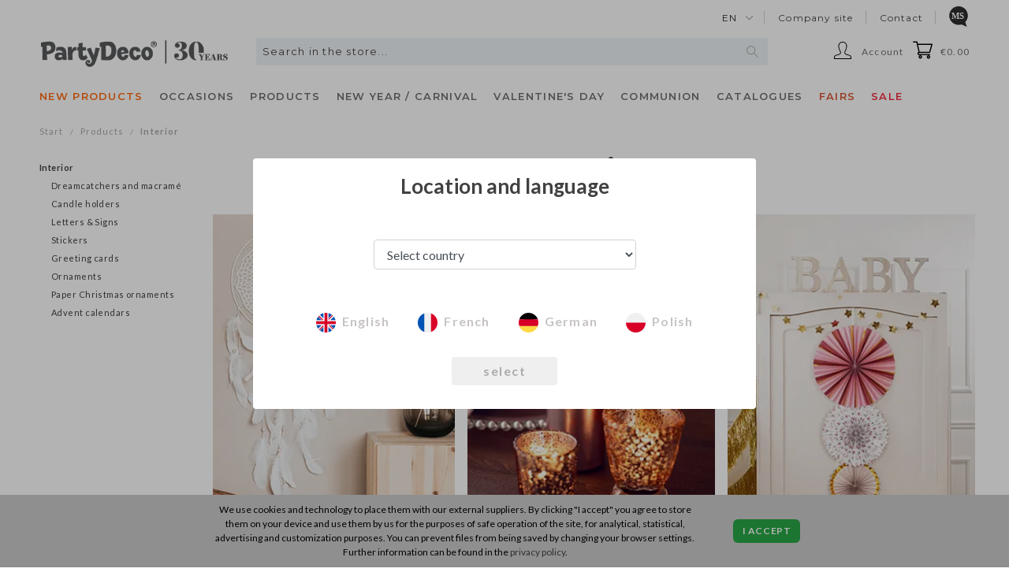

--- FILE ---
content_type: text/html; charset=utf-8
request_url: https://shop.partydeco.pl/category/en/interior-decorations
body_size: 20781
content:
<!DOCTYPE html>
<html lang="en" is-region-set="" region="standard" host="shop.partydeco.pl" host-us="https://shop.partydeco.com" host-eu="https://shop.partydeco.pl">
<head>
    <meta http-equiv="Content-Type" content="text/html; charset=utf-8" />
<meta name="keywords" content="Interior, Products" />
<meta name="description" content="Wedding, birthdays, or a bachelorette party? With PartyDeco, you&#039;ll decorate every event. Join the leader in the party decoration sector!" />
<meta name="google-site-verification" content="" />
<title>Interior - Designer decorations and ideas for every party! - PartyDeco</title>
<link rel="canonical" href="https://shop.partydeco.pl/category/en/interior-decorations" />
    <meta name="viewport" content="width=1200">
    <!-- <meta name="viewport" content="width=device-width, initial-scale=1.0, maximum-scale=1.0, user-scalable=0"> -->
    <link rel="shortcut icon" type="image/x-icon" href="/favicon.ico"/>
    <link rel="dns-prefetch" href="//fonts.googleapis.com"/>
    <link rel="dns-prefetch" href="//fonts.gstatic.com"/>
    <link rel="dns-prefetch" href="//download.partydeco.pl"/>
    <link rel="dns-prefetch" href="//partydeco.pl"/>
    <link href="//fonts.googleapis.com/css?family=Lato:300,300i,400,400i,600,600i,700,700i" rel="stylesheet">
    <link href="https://fonts.googleapis.com/css2?family=Montserrat:wght@400;500;600&display=swap" rel="stylesheet">
    <link href="https://fonts.googleapis.com/css2?family=Paytone+One&display=swap" rel="stylesheet">
    <link rel="stylesheet" type="text/css" href="//fonts.googleapis.com/css?family=Anton"/>

    

    
	<link type="text/css" rel="stylesheet" href="/frontend/dist/styles-main.css?bid=20251201134132" />
	<script src="/frontend/dist/bundle.js?bid=20251201134132"></script>

    
    

    <link rel="stylesheet" type="text/css" media="screen" href="/css/frontend/theme/zara_partydeco/_editor/style.css?bid=20251201134132" />

    
    <!-- Google Tag Manager -->
    <script>(function (w, d, s, l, i) {
            w[l] = w[l] || [];
            w[l].push({
                'shop': 'STANDARD',
                'loggedIn': false,
                'userId': undefined,
                'lang': 'EN',
                'employee': 0,
                'gtm.start': new Date().getTime(),
                event: 'gtm.js'
            });
            var f = d.getElementsByTagName(s)[0],
                j = d.createElement(s),
                dl = l != 'dataLayer' ? '&l=' + l : '';
            j.async = true;
            j.src =
                'https://www.googletagmanager.com/gtm.js?id=' + i + dl;
            f.parentNode.insertBefore(j, f);
        })(window, document, 'script', 'dataLayer', 'GTM-5T69622');
    </script>

    
<!-- container two-->
<script>(function (w, d, s, l, i) {
        w[l] = w[l] || [];
        w[l].push({
            'gtm.start':
                new Date().getTime(),
            event: 'gtm.js'
        });
        var f = d.getElementsByTagName(s)[0],
            j = d.createElement(s),
            dl = l != 'dataLayer' ? '&l=' + l : '';
        j.async = true;
        j.src =
            'https://www.googletagmanager.com/gtm.js?id=' + i + dl;
        f.parentNode.insertBefore(j, f);
    })(window, document, 'script', 'dataLayer', 'GTM-K4WVM7C');</script><!-- End Google Tag Manager -->
    <script type="text/javascript" src="/js/stPrice.js?bid=20251201134132"></script>
<script type="text/javascript" src="/jQueryTools/jquery/effects.core.js?bid=20251201134132"></script>
<script type="text/javascript" src="/jQueryTools/autocompleter/js/jquery.autocomplete.js?bid=20251201134132"></script>
<script type="text/javascript" src="/js/jquery.inputmask.bundle.min.js?bid=20251201134132"></script>
<script type="text/javascript" src="/js/skComingSoonPlugin/category_helper.js?bid=20251201134132"></script>
<script type="text/javascript" src="/js/pdUnseenProductPlugin/category_helper.js?bid=20251201134132"></script>
<script type="text/javascript" src="/js/passValidator/digitalspaghetti.password.js?bid=20251201134132"></script>
<script type="text/javascript" src="/js/jquery.infieldlabel.js?bid=20251201134132"></script>

    
    
</head>
<body>
<!-- Google Tag Manager (noscript) -->
<noscript><iframe src="https://www.googletagmanager.com/ns.html?id=GTM-5T69622"
                  height="0" width="0" style="display:none;visibility:hidden"></iframe></noscript>
<!-- container two-->
<noscript><iframe src="https://www.googletagmanager.com/ns.html?id=GTM-K4WVM7C"
                  height="0" width="0" style="display:none;visibility:hidden"></iframe></noscript>
<!-- End Google Tag Manager (noscript) -->

<header>
    

<script type="text/javascript">
//<![CDATA[

var comingSoonCategory = {
	isVisible: 6,
	isActive: 0,
	comingSoonGroupUrl: '/group/en/produkty-coming-soon',
	comingSoonCategoryName: 'Coming Soon',
	comingSoonTemplate: '#coming-soon-menu-position-tpl',
	newsCategorySelector: '#tree-2231 > .category-tree-element-items',
    newsCategorySelector2: '#tree-side-2231 > .category-tree-element-items',
};

//]]>
</script><script type="text/html" id="coming-soon-menu-position-tpl">
    <li class="category-tree-element-item-unit">
        <a class="category-tree-element-item-name font-weight-bold" href="/group/en/produkty-coming-soon"
           title="Coming Soon">
            <span>Coming Soon</span>
        </a>
    </li>
</script>
<script type="text/javascript">
//<![CDATA[

const unseenProductsCategory = {
	unseenProductsPageUrl: '/unseenProducts/list/lang/en',
	unseenProductsPageName: 'New for you',
	unseenProductsTemplate: '#unseen-products-menu-position-tpl',
	newsCategorySelector: '#tree-2231 > .category-tree-element-items',
    newsCategorySelector2: '#tree-side-2231 > .category-tree-element-items',
};

//]]>
</script><script type="text/html" id="unseen-products-menu-position-tpl">
    <li class="category-tree-element-item-unit">
        <a class="category-tree-element-item-name font-weight-bold" href="/unseenProducts/list/lang/en"
           title="New for you">
            <span>New for you</span>
        </a>
    </li>
</script>

                           
         
<div class="container-fluid container-col-1 header_main">
    <div class="">
        <div class="header_main__bar-1">
                <ul class="header_main__bar-1--top-menu">
                    <li>
    <div class="dropdown">
        <a class="dropdown-toggle" href="#" role="button" id="language-select" aria-expanded="false">
            en
        </a>
    </div>
</li>
                    
<li>
    <a href="https://partydeco.pl/en/" title="Company site">Company site</a>
</li>


<li>
    <a href="https://partydeco.pl/en/contact/" title="Contact">Contact</a>
</li>

    <li>
        <a href="/lp/marketingSupport/en" title="Marketing Support" class="font-weight-bold marketing-support">
            <span class="icon-marketing-support d-inline-block"></span>
        </a>
    </li>

                </ul>
        </div>
        <div class="header_main__bar-2 d-flex flex-nowrap">
            <div class="header_main__bar-2--logo">
                <a href="/" title="PartyDeco">
                    <img src="/images/frontend/theme/zara_partydeco/partydeco-logo.png" alt="PartyDeco"/>
                </a>
            </div>
            <div class="header_main__bar-2--search d-flex justify-content-center">
                    

<form method="get" id="search-form" action="/search">
<div id="search">
    <div id="keywords">
        <input type="text" name="query" id="query" value="" required="required" placeholder="Search in the store..." class="search__box" /><script type="text/javascript">
jQuery(function($) {
   var options = {"serviceUrl":"\/stSearchFrontend\/ajaxSearchProduct\/lang\/en","deferRequestBy":500,"minChars":3,"buttonNavigation":true,"maxHeight":460,"scrollingContainer":".simplebar-content-wrapper","indicator":false};

   $.extend(options, {
      indicator: $('#query-indicator'),
      onSelect: function(value, data, el) {  },
      fnFormatResult: function(value, data, current) { return $.fn.autocomplete.stSearchResultFormat(value, data, current); }
   });

   $('#query').autocomplete(options);
});
</script><input type="hidden" name="st_search[and_search]" id="st_search_and_search" value="1" /><input type="hidden" name="st_search[detail]" id="st_search_detail" value="" />
        <i class="fas fa-spinner fa-spin fa-lg" id="header-search-icon"></i>
        <br />
        
    </div>
        
</div>
</form>
<script id="export-text-search" text='See all results'></script>
<script id="export-text-search2" text='
        <div class="mt-2 text-center">
            Unfortunately, there are no products matching your criteria.<br/>Try using a different word or look up the product by category.
        </div>

        <div class="mt-4 mb-2 text-center">
            Maybe our <b>bestsellers</b> will interest you?<br/>Check out our <b>TOP 20 most popular products</b>!
        </div>'></script>

                <script type="text/javascript">
            //<![CDATA[
            jQuery(function ($) {
                var search_box = $('.search__box');
                var search_icon = $('#header-search-icon');

                $('#query')
                    .on('input', function () {

                        if ($(this)
                            .val().length > 0) {
                            search_box.css('background-size', '0 0');
                            search_icon.css('visibility', 'visible');
                        } else {
                            search_box.css('background-size', '15px 15px');
                            search_icon.css('visibility', 'hidden');
                        }
                    });

                $('.autocomplete')
                    .bind('DOMSubtreeModified', function () {

                        if ($('.autocomplete')
                            .css('display') == 'none') {
                            search_box.css('background-size', '15px 15px');
                            search_icon.css('visibility', 'hidden');
                        }
                    });

                $.fn.autocomplete.template = '<div class="autocomplete-item-container">    <a class="autocomplete-item-container-link" href="{url}">        <div class="product d-flex flex-row">            <div class="image">                <img src="{image}" alt="{name}"/>            </div>            <div class="info d-flex flex-column">                <div class="name">                    <a class="info__name" href="{url}">{name}</a>                </div>                <div class="data d-flex flex-column">                    <div class="data__single d-flex flex-row">                                                <div class="data__single--code d-flex justify-content-end">                            {code}                        </div>                                            </div>                    <div class="data__carton {hasCarton}">                                                <div class="data__carton--code d-flex justify-content-end">                            {carton_code}                        </div>                                            </div>                </div>            </div>        </div>    </a></div>';

                $.fn.autocomplete.stSearchResultFormat = function (value, data, currentValue) {
                    var html = $.fn.autocomplete.template;

                    var product_url = data.url; //'/en/value.html';

                    html = html.replace(/{name}/g, data.name);
                    html = html.replace(/{stock}/g, data.stock === 0 ? '<span class="stock-zero">' + data.stock + '</span>' : data.stock);
                    html = html.replace(/{stock_carton}/g, data.stock_carton === 0 ? '<span class="stock-zero">' + data.stock_carton + '</span>' : data.stock_carton);

                    html = html.replace(/{image}/g, data.image);

                    html = html.replace(/{code}/g, data.code);
                    html = html.replace(/{carton_code}/g, data.carton_code);

                    html = html.replace(/{hasCarton}/g, data.hasCarton ? 'd-flex flex-row' : 'd-none');

                                        html = html.replace(/{single_price}/g, '');
                    html = html.replace(/{carton_price}/g, '');
                    
                    return html.replace(/{url}/g, product_url.replace('value', data.url));
                };
            });
            //]]>
        </script>
    
            </div>
            <ul class="header_main__bar-2--menu">
                <div class="header_main__bar-2--account">
                    <ul class="dropdown">
    <li data-toggle="dropdown">
        <span class="account-icon" id="messages">Account</span>
    </li>
            <ul class="dropdown-menu dropdown-menu-right custom-dropdown text-center">
            <li id="li-login">
                <a href="/user/loginUser" title="Log in" rel="nofollow"><span>Log in</span></a>
            </li>
            <li class="li-semibold">
                <a href="https://register.partydeco.com/en" title="Become a reseller" rel="nofollow">Become a reseller</a>
            </li>
        </ul>
    </ul>
                </div>
                <div id="basket_show" class="header_main__bar-2--basket float-right"><a rel="nofollow" href="https://shop.partydeco.pl/basket/indexReferer/lang/en">€0.00 </a>
</div>
            </ul>
        </div>
        <div class="header_main__bar-3">
            <nav class="navbar text-left">
                <div class="collapse navbar-collapse" id="navbarSupportedContent">
                    
                               <div class="category-tree">
    
        <ul class="navbar-nav">
        <div class="navbar-nav--holder">
                                                <li class="nav-item dropdown dropdown-static js-has-children" id="tree-id-2231">
                        <a class="nav-link text-uppercase" id="navbarDropdown" href="/category/en/new-products" aria-haspopup="true" aria-expanded="false" data-category-id="2231">
                            <span style="color: #ff6c13;">New products</span>
                        </a>
                                                    <div class="dropdown-menu dropdown-menu-full-width" aria-labelledby="navbarDropdown">
                                <div class="slide-menu--content d-inline">
                                    <div class="container-fluid container-col-1" >
                                        <div class="category-tree" id="tree-2231">
                                                                                                                                                                                                <ul class="category-tree-element-items category-tree-other-items">
                                                                                                                                    <li class="category-tree-element-item-unit ">
                        <a class=" "
                           href="https://shop.partydeco.pl/category/en/licenses"
                           title="Gabby’s Dollhouse" data-category-id="3115">
                            <span style="">Gabby’s Dollhouse</span>                        </a>
                                            </li>
                                                                                                                <li class="category-tree-element-item-unit ">
                        <a class=" "
                           href="/category/en/christmas-and-carnival-2972"
                           title="Christmas and Carnival" data-category-id="2972">
                            <span style="">Christmas and Carnival</span>                        </a>
                                            </li>
                                                                                                                <li class="category-tree-element-item-unit ">
                        <a class=" "
                           href="/category/en/balloons-100238"
                           title="Balloons" data-category-id="100238">
                            <span style="">Balloons</span>                        </a>
                                                <div class="category-tree-element-item-subcategories">
                            <ul class="category-tree-element-items">
                                                    </div>
                                            </li>
                                                                                                                <li class="category-tree-element-item-unit ">
                        <a class=" "
                           href="/category/en/baby-shower-3090"
                           title="Baby Shower" data-category-id="3090">
                            <span style="">Baby Shower</span>                        </a>
                                            </li>
                                                                                                                <li class="category-tree-element-item-unit ">
                        <a class=" "
                           href="/category/en/party"
                           title="Party" data-category-id="2359">
                            <span style="">Party</span>                        </a>
                                                <div class="category-tree-element-item-subcategories">
                            <ul class="category-tree-element-items">
                                                    </div>
                                            </li>
                                                                                                                <li class="category-tree-element-item-unit ">
                        <a class=" "
                           href="/category/en/wedding-3"
                           title="Wedding and hen night party" data-category-id="2235">
                            <span style="">Wedding and hen night party</span>                        </a>
                                            </li>
                                                                                                                <li class="category-tree-element-item-unit ">
                        <a class=" "
                           href="/category/en/balloon-accessories-3053"
                           title="Balloon accessories / Displays" data-category-id="3053">
                            <span style="">Balloon accessories / Displays</span>                        </a>
                                            </li>
                                                                                                                <li class="category-tree-element-item-unit ">
                        <a class=" "
                           href="/category/en/accessories-2865"
                           title="Costumes and Accessories" data-category-id="2981">
                            <span style="">Costumes and Accessories</span>                        </a>
                                            </li>
                                                                                                                <li class="category-tree-element-item-unit ">
                        <a class=" "
                           href="/category/en/tapes-2936"
                           title="Fabrics / Tapes" data-category-id="2936">
                            <span style="">Fabrics / Tapes</span>                        </a>
                                            </li>
                                                                                                                <li class="category-tree-element-item-unit category-tree-element-item-unit-separated">
                        <a class="font-weight-bold "
                           href="/category/en/wg-miesiecy"
                           title="New products by month" data-category-id="2107">
                            <span style="">New products by month</span>                        </a>
                                                <div class="category-tree-element-item-subcategories">
                            <ul class="category-tree-element-items">
                                                    </div>
                                            </li>
                                        
                                                    </ul>
                                                                                                                                    </div>
                                    </div>
                                </div>
                            </div>
                                            </li>
                                                                <li class="nav-item dropdown dropdown-static js-has-children" id="tree-id-224">
                        <a class="nav-link text-uppercase" id="navbarDropdown" href="/category/en/occasions" aria-haspopup="true" aria-expanded="false" data-category-id="224">
                            <span style="">OCCASIONS</span>
                        </a>
                                                    <div class="dropdown-menu dropdown-menu-full-width" aria-labelledby="navbarDropdown">
                                <div class="slide-menu--content d-inline">
                                    <div class="container-fluid container-col-1"  style="padding: 0;">
                                        <div class="category-tree" id="tree-224">
                                                                                                                                                                                                <ul class="category-tree-element-items category-tree-products-items category-tree-products-items-1row">
                                                                                                                                    <li class="category-tree-element-item-unit" style="padding: 4px;">
                        <a style="font-size: 14px !important; letter-spacing: 0.155px !important;" href="/category/en/party-100261" title="Party" data-category-id="100261">
                            <span style="font-size: 15px; font-weight: bold;">
                                                                    <img src="/uploads//picture/category/20abdd9f702300a1accdfd9576ea4673.png" alt="" style="width: 30px; height: 30px;"/>
                                                                Party
                            </span>
                        </a>

                                                    <div class="category-tree-element-item-subcategories" style="display: block; padding-left: 34px; margin-top: 4px;">
                                <ul class="d-flex flex-column">
                                                                                <li style="margin: 3px 0;">
        <a class="" href="/category/en/party-collections-1" title="Theme" data-category-id="1316">
            <span style="font-size: 11px;">Theme</span>
        </a>
    </li>
    <li style="margin: 3px 0;">
        <a class="" href="/category/en/colour-themed-birthday-parties" title="Color themes" data-category-id="2692">
            <span style="font-size: 11px;">Color themes</span>
        </a>
    </li>
    <li style="margin: 3px 0;">
        <a class="" href="/category/en/licenses" title="Licenses" data-category-id="3111">
            <span style="font-size: 11px;">Licenses</span>
        </a>
    </li>
    <li style="margin: 3px 0;">
        <a class="" href="/category/en/birthday-2" title="Birthday" data-category-id="1895">
            <span style="font-size: 11px;">Birthday</span>
        </a>
    </li>

                                                                    </ul>
                            </div>
                                            </li>
                                                                                                                <li class="category-tree-element-item-unit" style="padding: 4px;">
                        <a style="font-size: 14px !important; letter-spacing: 0.155px !important;" href="/category/en/wedding" title="Wedding" data-category-id="100262">
                            <span style="font-size: 15px; font-weight: bold;">
                                                                    <img src="/uploads//picture/category/c8ee362d2dabe574f78086eaf784a76b.png" alt="" style="width: 30px; height: 30px;"/>
                                                                Wedding
                            </span>
                        </a>

                                                    <div class="category-tree-element-item-subcategories" style="display: block; padding-left: 34px; margin-top: 4px;">
                                <ul class="d-flex flex-column">
                                                                                <li style="margin: 3px 0;">
        <a class="" href="/category/en/wedding-2" title="Wedding" data-category-id="1317">
            <span style="font-size: 11px;">Wedding</span>
        </a>
    </li>
    <li style="margin: 3px 0;">
        <a class="" href="/category/en/hen-night-party" title="Hen Night Party" data-category-id="232">
            <span style="font-size: 11px;">Hen Night Party</span>
        </a>
    </li>

                                                                    </ul>
                            </div>
                                            </li>
                                                                                                                <li class="category-tree-element-item-unit" style="padding: 4px;">
                        <a style="font-size: 14px !important; letter-spacing: 0.155px !important;" href="/category/en/baby" title="Baby" data-category-id="100263">
                            <span style="font-size: 15px; font-weight: bold;">
                                                                    <img src="/uploads//picture/category/221d93c2403c6f4ad85ac8eac5b4b29d.png" alt="" style="width: 30px; height: 30px;"/>
                                                                Baby
                            </span>
                        </a>

                                                    <div class="category-tree-element-item-subcategories" style="display: block; padding-left: 34px; margin-top: 4px;">
                                <ul class="d-flex flex-column">
                                                                                <li style="margin: 3px 0;">
        <a class="" href="/category/en/gender-reveal-party-2910" title="Gender Reveal Party" data-category-id="2910">
            <span style="font-size: 11px;">Gender Reveal Party</span>
        </a>
    </li>
    <li style="margin: 3px 0;">
        <a class="" href="/category/en/baby-shower-1" title="Baby Shower" data-category-id="290">
            <span style="font-size: 11px;">Baby Shower</span>
        </a>
    </li>
    <li style="margin: 3px 0;">
        <a class="" href="/category/en/christening-1" title="Christening" data-category-id="321">
            <span style="font-size: 11px;">Christening</span>
        </a>
    </li>
    <li style="margin: 3px 0;">
        <a class="" href="/category/en/1st-birthday-1" title="1st Birthday" data-category-id="2194">
            <span style="font-size: 11px;">1st Birthday</span>
        </a>
    </li>

                                                                    </ul>
                            </div>
                                            </li>
                                                                                                                <li class="category-tree-element-item-unit" style="padding: 4px;">
                        <a style="font-size: 14px !important; letter-spacing: 0.155px !important;" href="/category/en/seasonal-occasions" title="Seasonal Occasions" data-category-id="100264">
                            <span style="font-size: 15px; font-weight: bold;">
                                                                    <img src="/uploads//picture/category/776fb09bb81170ad51aa490d4163ead1.png" alt="" style="width: 30px; height: 30px;"/>
                                                                Seasonal Occasions
                            </span>
                        </a>

                                                    <div class="category-tree-element-item-subcategories" style="display: block; padding-left: 34px; margin-top: 4px;">
                                <ul class="d-flex flex-column">
                                                                                <li style="margin: 3px 0;">
        <a class="" href="/category/en/valentine-s-day-1" title="Valentine's Day" data-category-id="291">
            <span style="font-size: 11px;">Valentine's Day</span>
        </a>
    </li>
    <li style="margin: 3px 0;">
        <a class="" href="/category/en/eid-mubarak-2983" title="Eid Mubarak" data-category-id="2983">
            <span style="font-size: 11px;">Eid Mubarak</span>
        </a>
    </li>
    <li style="margin: 3px 0;">
        <a class="" href="/category/en/easter-2" title="Easter" data-category-id="2432">
            <span style="font-size: 11px;">Easter</span>
        </a>
    </li>
    <li style="margin: 3px 0;">
        <a class="" href="/category/en/bbq-party" title="Picnic" data-category-id="2649">
            <span style="font-size: 11px;">Picnic</span>
        </a>
    </li>
    <li style="margin: 3px 0;">
        <a class="" href="/category/en/holy-communion-1" title="Communion" data-category-id="288">
            <span style="font-size: 11px;">Communion</span>
        </a>
    </li>
    <li style="margin: 3px 0;">
        <a class="" href="/category/en/mother-s-day-2" title="Mother’s Day" data-category-id="2431">
            <span style="font-size: 11px;">Mother’s Day</span>
        </a>
    </li>
    <li style="margin: 3px 0;">
        <a class="" href="/category/en/father-s-day-1" title="Father's Day" data-category-id="2481">
            <span style="font-size: 11px;">Father's Day</span>
        </a>
    </li>
    <li style="margin: 3px 0;">
        <a class="" href="/category/en/back-to-school-collection-2924" title="Back to School" data-category-id="2924">
            <span style="font-size: 11px;">Back to School</span>
        </a>
    </li>
    <li style="margin: 3px 0;">
        <a class="" href="/category/en/cosy-autumn-3099" title="Cosy Autumn" data-category-id="3099">
            <span style="font-size: 11px;">Cosy Autumn</span>
        </a>
    </li>
    <li style="margin: 3px 0;">
        <a class="" href="/category/en/halloween-1" title="Halloween" data-category-id="239">
            <span style="font-size: 11px;">Halloween</span>
        </a>
    </li>
    <li style="margin: 3px 0;">
        <a class="" href="/category/en/christmas-1" title="Christmas" data-category-id="258">
            <span style="font-size: 11px;">Christmas</span>
        </a>
    </li>
    <li style="margin: 3px 0;">
        <a class="" href="/category/en/new-year-s-eve-carnival-1" title="New Year / Carnival" data-category-id="243">
            <span style="font-size: 11px;">New Year / Carnival</span>
        </a>
    </li>

                                                                    </ul>
                            </div>
                                            </li>
                                        
                                                    </ul>
                                                                                                                                    </div>
                                    </div>
                                </div>
                            </div>
                                            </li>
                                                                <li class="nav-item dropdown dropdown-static js-has-children" id="tree-id-163">
                        <a class="nav-link text-uppercase" id="navbarDropdown" href="/category/en/categories" aria-haspopup="true" aria-expanded="false" data-category-id="163">
                            <span style="">Products</span>
                        </a>
                                                    <div class="dropdown-menu dropdown-menu-full-width" aria-labelledby="navbarDropdown">
                                <div class="slide-menu--content d-inline">
                                    <div class="container-fluid container-col-1"  style="padding: 0;">
                                        <div class="category-tree" id="tree-163">
                                                                                                                                                                                                <ul class="category-tree-element-items category-tree-products-items category-tree-products-items-1row">
                                                                                                                                    <li class="category-tree-element-item-unit" style="padding: 4px;">
                        <a style="font-size: 14px !important; letter-spacing: 0.155px !important;" href="/category/en/balloon-and-decoration-accessories-2916" title="Balloon accessories" data-category-id="2916">
                            <span style="font-size: 15px; font-weight: bold;">
                                                                    <img src="/uploads//picture/category/a1195502fde3f827110876e0fc780871.png" alt="" style="width: 30px; height: 30px;"/>
                                                                Balloon accessories
                            </span>
                        </a>

                                                    <div class="category-tree-element-item-subcategories" style="display: block; padding-left: 34px; margin-top: 4px;">
                                <ul class="d-flex flex-column">
                                                                                            <li style="margin: 3px 0;">
            <a class="" href="/category/en/helium-tanks-and-pumps-2917" title="Helium tanks and pumps" data-category-id="2917">
                <span style="font-size: 11px;">Helium tanks and pumps</span>
            </a>
        </li>
                    <li style="margin: 3px 0;">
            <a class="" href="/category/en/balloon-stands-2920" title="Balloon Stands / Nets" data-category-id="2920">
                <span style="font-size: 11px;">Balloon Stands / Nets</span>
            </a>
        </li>
                    <li style="margin: 3px 0;">
            <a class="" href="/category/en/balloon-boxes-2921" title="Balloon boxes" data-category-id="2921">
                <span style="font-size: 11px;">Balloon boxes</span>
            </a>
        </li>
                    <li style="margin: 3px 0;">
            <a class="" href="/category/en/weights-2919" title="Weights" data-category-id="2919">
                <span style="font-size: 11px;">Weights</span>
            </a>
        </li>
                    <li style="margin: 3px 0;">
            <a class="" href="/category/en/ribbons-2918" title="Ribbons" data-category-id="2918">
                <span style="font-size: 11px;">Ribbons</span>
            </a>
        </li>
                    <li style="margin: 3px 0;">
            <a class="" href="/category/en/other-accessories-2922" title="Other accessories" data-category-id="2922">
                <span style="font-size: 11px;">Other accessories</span>
            </a>
        </li>
    

                                                                    </ul>
                            </div>
                                            </li>
                                                                                                                <li class="category-tree-element-item-unit" style="padding: 4px;">
                        <a style="font-size: 14px !important; letter-spacing: 0.155px !important;" href="/category/en/party-accessories" title="Party accessories" data-category-id="100231">
                            <span style="font-size: 15px; font-weight: bold;">
                                                                    <img src="/uploads//picture/category/0f20ce2281128498ea09c8c5d9d11ba3.png" alt="" style="width: 30px; height: 30px;"/>
                                                                Party accessories
                            </span>
                        </a>

                                                    <div class="category-tree-element-item-subcategories" style="display: block; padding-left: 34px; margin-top: 4px;">
                                <ul class="d-flex flex-column">
                                                                                            <li style="margin: 3px 0;">
            <a class="" href="/category/en/pinatas-1" title="Pinatas" data-category-id="1545">
                <span style="font-size: 11px;">Pinatas</span>
            </a>
        </li>
                    <li style="margin: 3px 0;">
            <a class="" href="/category/en/party-hats-2" title="Paper hats / Whistles" data-category-id="2185">
                <span style="font-size: 11px;">Paper hats / Whistles</span>
            </a>
        </li>
                    <li style="margin: 3px 0;">
            <a class="" href="/category/en/streamers" title="Streamers" data-category-id="1214">
                <span style="font-size: 11px;">Streamers</span>
            </a>
        </li>
                    <li style="margin: 3px 0;">
            <a class="" href="/category/en/invitations-2" title="Invitations" data-category-id="1692">
                <span style="font-size: 11px;">Invitations</span>
            </a>
        </li>
                    <li style="margin: 3px 0;">
            <a class="" href="/category/en/confetti-2" title="Confetti" data-category-id="1790">
                <span style="font-size: 11px;">Confetti</span>
            </a>
        </li>
                    <li style="margin: 3px 0;">
            <a class="" href="/category/en/soap-bubbles" title="Soap bubbles" data-category-id="2191">
                <span style="font-size: 11px;">Soap bubbles</span>
            </a>
        </li>
                                                    
    <li style="margin-top: 4px;">
        <a href="/category/en/party-accessories" title="" class="text-lowercase">More ></a>
    </li>

                                                                    </ul>
                            </div>
                                            </li>
                                                                                                                <li class="category-tree-element-item-unit" style="padding: 4px;">
                        <a style="font-size: 14px !important; letter-spacing: 0.155px !important;" href="/category/en/balloons-3039" title="Balloons" data-category-id="3039">
                            <span style="font-size: 15px; font-weight: bold;">
                                                                    <img src="/uploads//picture/category/c130c274c9547f10bc627efe3d238c13.png" alt="" style="width: 30px; height: 30px;"/>
                                                                Balloons
                            </span>
                        </a>

                                                    <div class="category-tree-element-item-subcategories" style="display: block; padding-left: 34px; margin-top: 4px;">
                                <ul class="d-flex flex-column">
                                                                                            <li style="margin: 3px 0;">
            <a class="" href="/category/en/foil-balloons-3" title="Foil Balloons" data-category-id="1704">
                <span style="font-size: 11px;">Foil Balloons</span>
            </a>
        </li>
                    <li style="margin: 3px 0;">
            <a class="" href="/category/en/latex-balloons-1" title="Latex Balloons" data-category-id="1733">
                <span style="font-size: 11px;">Latex Balloons</span>
            </a>
        </li>
                    <li style="margin: 3px 0;">
            <a class="" href="/category/en/bubble-balls-balloons-1" title="Bubble / Balls Balloons" data-category-id="2358">
                <span style="font-size: 11px;">Bubble / Balls Balloons</span>
            </a>
        </li>
                    <li style="margin: 3px 0;">
            <a class="" href="/category/en/garlands-balloon-bouquets-1" title="Garlands & balloon bouquets" data-category-id="2398">
                <span style="font-size: 11px;">Garlands & balloon bouquets</span>
            </a>
        </li>
                    <li style="margin: 3px 0;">
            <a class="" href="/category/en/racks-for-balloons" title="Racks for balloons" data-category-id="2154">
                <span style="font-size: 11px;">Racks for balloons</span>
            </a>
        </li>
    

                                                                    </ul>
                            </div>
                                            </li>
                                                                                                                <li class="category-tree-element-item-unit" style="padding: 4px;">
                        <a style="font-size: 14px !important; letter-spacing: 0.155px !important;" href="/category/en/decorations-3025" title="Decorations" data-category-id="3025">
                            <span style="font-size: 15px; font-weight: bold;">
                                                                    <img src="/uploads//picture/category/981f37a30af0ed49c95221009a1d4197.png" alt="" style="width: 30px; height: 30px;"/>
                                                                Decorations
                            </span>
                        </a>

                                                    <div class="category-tree-element-item-subcategories" style="display: block; padding-left: 34px; margin-top: 4px;">
                                <ul class="d-flex flex-column">
                                                                                            <li style="margin: 3px 0;">
            <a class="" href="/category/en/hanging-decorations-1" title="Hanging decorations" data-category-id="995">
                <span style="font-size: 11px;">Hanging decorations</span>
            </a>
        </li>
                    <li style="margin: 3px 0;">
            <a class="" href="/category/en/backdrop-decorations-and-stands-2903" title="Backdrop / stands" data-category-id="2903">
                <span style="font-size: 11px;">Backdrop / stands</span>
            </a>
        </li>
                    <li style="margin: 3px 0;">
            <a class="" href="/category/en/floral-decoration-2" title="Floral decoration" data-category-id="2567">
                <span style="font-size: 11px;">Floral decoration</span>
            </a>
        </li>
                    <li style="margin: 3px 0;">
            <a class="" href="/category/en/light-decorations-lanterns" title="Light decorations / LED neon signs" data-category-id="991">
                <span style="font-size: 11px;">Light decorations / LED neon signs</span>
            </a>
        </li>
                    <li style="margin: 3px 0;">
            <a class="" href="/category/en/car-decorations-2" title="Car decorations" data-category-id="1760">
                <span style="font-size: 11px;">Car decorations</span>
            </a>
        </li>
                    <li style="margin: 3px 0;">
            <a class="" href="/category/en/decorative-accessories-3026" title="Decorative accessories" data-category-id="3026">
                <span style="font-size: 11px;">Decorative accessories</span>
            </a>
        </li>
                            
    <li style="margin-top: 4px;">
        <a href="/category/en/decorations-3025" title="" class="text-lowercase">More ></a>
    </li>

                                                                    </ul>
                            </div>
                                            </li>
                                                                                                                <li class="category-tree-element-item-unit" style="padding: 4px;">
                        <a style="font-size: 14px !important; letter-spacing: 0.155px !important;" href="/category/en/racks-paper-stands-1" title="Displays" data-category-id="2067">
                            <span style="font-size: 15px; font-weight: bold;">
                                                                    <img src="/uploads//picture/category/67dfd727beef2f64b2d7c42224b92ef0.png" alt="" style="width: 30px; height: 30px;"/>
                                                                Displays
                            </span>
                        </a>

                                                    <div class="category-tree-element-item-subcategories" style="display: block; padding-left: 34px; margin-top: 4px;">
                                <ul class="d-flex flex-column">
                                                                                            <li style="margin: 3px 0;">
            <a class="" href="/category/en/plastic-clip-strip-2915" title="Plastic clip strips" data-category-id="2915">
                <span style="font-size: 11px;">Plastic clip strips</span>
            </a>
        </li>
                    <li style="margin: 3px 0;">
            <a class="" href="/category/en/metal-display-2929" title="Metal display" data-category-id="2929">
                <span style="font-size: 11px;">Metal display</span>
            </a>
        </li>
                    <li style="margin: 3px 0;">
            <a class="" href="/category/en/racks-paper-stands-2" title="Displays Without Stock" data-category-id="2140">
                <span style="font-size: 11px;">Displays Without Stock</span>
            </a>
        </li>
                    <li style="margin: 3px 0;">
            <a class="" href="/category/en/stocked-balloon-stand-3051" title="Stocked balloon stand" data-category-id="3051">
                <span style="font-size: 11px;">Stocked balloon stand</span>
            </a>
        </li>
                    <li style="margin: 3px 0;">
            <a class="" href="/category/en/stocked-napkin-stand-3052" title="Stocked napkin stand" data-category-id="3052">
                <span style="font-size: 11px;">Stocked napkin stand</span>
            </a>
        </li>
    

                                                                    </ul>
                            </div>
                                            </li>
                                                                                                                <li class="category-tree-element-item-unit" style="padding: 4px;">
                        <a style="font-size: 14px !important; letter-spacing: 0.155px !important;" href="/category/en/interior-decorations" title="Interior" data-category-id="2007">
                            <span style="font-size: 15px; font-weight: bold;">
                                                                    <img src="/uploads//picture/category/b17a1858923faaaba4ea085c15e91886.png" alt="" style="width: 30px; height: 30px;"/>
                                                                Interior
                            </span>
                        </a>

                                                    <div class="category-tree-element-item-subcategories" style="display: block; padding-left: 34px; margin-top: 4px;">
                                <ul class="d-flex flex-column">
                                                                                            <li style="margin: 3px 0;">
            <a class="" href="/category/en/dream-catchers-macrame-3042" title="Dreamcatchers and macramé" data-category-id="3042">
                <span style="font-size: 11px;">Dreamcatchers and macramé</span>
            </a>
        </li>
                    <li style="margin: 3px 0;">
            <a class="" href="/category/en/candle-holders" title="Candle holders" data-category-id="1931">
                <span style="font-size: 11px;">Candle holders</span>
            </a>
        </li>
                    <li style="margin: 3px 0;">
            <a class="" href="/category/en/letters-signs-3020" title="Letters & Signs" data-category-id="3020">
                <span style="font-size: 11px;">Letters & Signs</span>
            </a>
        </li>
                    <li style="margin: 3px 0;">
            <a class="" href="/category/en/stickers-3021" title="Stickers" data-category-id="3021">
                <span style="font-size: 11px;">Stickers</span>
            </a>
        </li>
                    <li style="margin: 3px 0;">
            <a class="" href="/category/en/greeting-cards-3022" title="Greeting cards" data-category-id="3022">
                <span style="font-size: 11px;">Greeting cards</span>
            </a>
        </li>
                    <li style="margin: 3px 0;">
            <a class="" href="/category/en/decorations-3023" title="Ornaments" data-category-id="3023">
                <span style="font-size: 11px;">Ornaments</span>
            </a>
        </li>
                    
    <li style="margin-top: 4px;">
        <a href="/category/en/interior-decorations" title="" class="text-lowercase">More ></a>
    </li>

                                                                    </ul>
                            </div>
                                            </li>
                                                                                                                <li class="category-tree-element-item-unit" style="padding: 4px;">
                        <a style="font-size: 14px !important; letter-spacing: 0.155px !important;" href="/category/en/tapes-fabrics" title="Fabrics / Ribbons" data-category-id="1696">
                            <span style="font-size: 15px; font-weight: bold;">
                                                                    <img src="/uploads//picture/category/178ec3f5505a95c1b7361122bfa4f06a.png" alt="" style="width: 30px; height: 30px;"/>
                                                                Fabrics / Ribbons
                            </span>
                        </a>

                                                    <div class="category-tree-element-item-subcategories" style="display: block; padding-left: 34px; margin-top: 4px;">
                                <ul class="d-flex flex-column">
                                                                                            <li style="margin: 3px 0;">
            <a class="" href="/category/en/tapes-ribbons" title="Tapes / Ribbons" data-category-id="1823">
                <span style="font-size: 11px;">Tapes / Ribbons</span>
            </a>
        </li>
                    <li style="margin: 3px 0;">
            <a class="" href="/category/en/decorative-fabrics" title="Decorative fabrics" data-category-id="1697">
                <span style="font-size: 11px;">Decorative fabrics</span>
            </a>
        </li>
                    <li style="margin: 3px 0;">
            <a class="" href="/category/en/materials-and-fabrics-treads" title="Treads" data-category-id="3033">
                <span style="font-size: 11px;">Treads</span>
            </a>
        </li>
                    <li style="margin: 3px 0;">
            <a class="" href="/category/en/satin-2" title="Satin" data-category-id="1822">
                <span style="font-size: 11px;">Satin</span>
            </a>
        </li>
                    <li style="margin: 3px 0;">
            <a class="" href="/category/en/tulle-3" title="Tulle" data-category-id="1818">
                <span style="font-size: 11px;">Tulle</span>
            </a>
        </li>
                    <li style="margin: 3px 0;">
            <a class="" href="/category/en/organza-3" title="Organza" data-category-id="1800">
                <span style="font-size: 11px;">Organza</span>
            </a>
        </li>
                    
    <li style="margin-top: 4px;">
        <a href="/category/en/tapes-fabrics" title="" class="text-lowercase">More ></a>
    </li>

                                                                    </ul>
                            </div>
                                            </li>
                                                                                                                <li class="category-tree-element-item-unit" style="padding: 4px;">
                        <a style="font-size: 14px !important; letter-spacing: 0.155px !important;" href="/category/en/gift-wrapping-1" title="Packaging" data-category-id="1294">
                            <span style="font-size: 15px; font-weight: bold;">
                                                                    <img src="/uploads//picture/category/505c177898fc397df1a99b2fc1fd994c.png" alt="" style="width: 30px; height: 30px;"/>
                                                                Packaging
                            </span>
                        </a>

                                                    <div class="category-tree-element-item-subcategories" style="display: block; padding-left: 34px; margin-top: 4px;">
                                <ul class="d-flex flex-column">
                                                                                            <li style="margin: 3px 0;">
            <a class="" href="/category/en/gift-bags-boxes" title="Gift bags & boxes" data-category-id="2390">
                <span style="font-size: 11px;">Gift bags & boxes</span>
            </a>
        </li>
                    <li style="margin: 3px 0;">
            <a class="" href="/category/en/gift-stationery" title="Wrapping paper" data-category-id="2389">
                <span style="font-size: 11px;">Wrapping paper</span>
            </a>
        </li>
                    <li style="margin: 3px 0;">
            <a class="" href="/category/en/decorative-boxes" title="Packaging accessories" data-category-id="2065">
                <span style="font-size: 11px;">Packaging accessories</span>
            </a>
        </li>
                    <li style="margin: 3px 0;">
            <a class="" href="/category/en/guests-gifts" title="Guest gift packaging" data-category-id="1103">
                <span style="font-size: 11px;">Guest gift packaging</span>
            </a>
        </li>
                    <li style="margin: 3px 0;">
            <a class="" href="/category/en/card-boxes" title="Telegram boxes" data-category-id="1860">
                <span style="font-size: 11px;">Telegram boxes</span>
            </a>
        </li>
                    <li style="margin: 3px 0;">
            <a class="" href="/category/en/sacks-socks" title="Buckets / baskets" data-category-id="2391">
                <span style="font-size: 11px;">Buckets / baskets</span>
            </a>
        </li>
    

                                                                    </ul>
                            </div>
                                            </li>
                                                                                                                <li class="category-tree-element-item-unit" style="padding: 4px;">
                        <a style="font-size: 14px !important; letter-spacing: 0.155px !important;" href="/category/en/tablewear" title="Tableware" data-category-id="2650">
                            <span style="font-size: 15px; font-weight: bold;">
                                                                    <img src="/uploads//picture/category/997928538fb963396b9edb97a4053c70.png" alt="" style="width: 30px; height: 30px;"/>
                                                                Tableware
                            </span>
                        </a>

                                                    <div class="category-tree-element-item-subcategories" style="display: block; padding-left: 34px; margin-top: 4px;">
                                <ul class="d-flex flex-column">
                                                                                            <li style="margin: 3px 0;">
            <a class="" href="/category/en/streamers-whistles" title="Table setting" data-category-id="1032">
                <span style="font-size: 11px;">Table setting</span>
            </a>
        </li>
                    <li style="margin: 3px 0;">
            <a class="" href="/category/en/covers-tablecloths" title="Table textiles" data-category-id="1678">
                <span style="font-size: 11px;">Table textiles</span>
            </a>
        </li>
                    <li style="margin: 3px 0;">
            <a class="" href="/category/en/place-cards-table-decorations-table-numbers" title="Table decorations" data-category-id="999">
                <span style="font-size: 11px;">Table decorations</span>
            </a>
        </li>
                    <li style="margin: 3px 0;">
            <a class="" href="/category/en/sashes-and-chair-decorations" title="Chair decorations" data-category-id="1683">
                <span style="font-size: 11px;">Chair decorations</span>
            </a>
        </li>
                    <li style="margin: 3px 0;">
            <a class="" href="/category/en/boxes-pouches" title="Gastronomic boxes" data-category-id="998">
                <span style="font-size: 11px;">Gastronomic boxes</span>
            </a>
        </li>
                    <li style="margin: 3px 0;">
            <a class="" href="/category/en/gastronomic-displays-3028" title="Gastronomic displays" data-category-id="3028">
                <span style="font-size: 11px;">Gastronomic displays</span>
            </a>
        </li>
    

                                                                    </ul>
                            </div>
                                            </li>
                                                                                                                <li class="category-tree-element-item-unit" style="padding: 4px;">
                        <a style="font-size: 14px !important; letter-spacing: 0.155px !important;" href="/category/en/costumes-and-accessories-1" title="Costumes" data-category-id="1657">
                            <span style="font-size: 15px; font-weight: bold;">
                                                                    <img src="/uploads//picture/category/cfdddfb67855a58aa1cecb36cfe68402.png" alt="" style="width: 30px; height: 30px;"/>
                                                                Costumes
                            </span>
                        </a>

                                                    <div class="category-tree-element-item-subcategories" style="display: block; padding-left: 34px; margin-top: 4px;">
                                <ul class="d-flex flex-column">
                                                                                            <li style="margin: 3px 0;">
            <a class="" href="/category/en/costumes-1" title="Costumes" data-category-id="1666">
                <span style="font-size: 11px;">Costumes</span>
            </a>
        </li>
                    <li style="margin: 3px 0;">
            <a class="" href="/category/en/clothing-accessories-3029" title="Clothing accessories" data-category-id="3029">
                <span style="font-size: 11px;">Clothing accessories</span>
            </a>
        </li>
                    <li style="margin: 3px 0;">
            <a class="" href="/category/en/costume-accessories-3031" title="Costume accessories" data-category-id="3031">
                <span style="font-size: 11px;">Costume accessories</span>
            </a>
        </li>
                    <li style="margin: 3px 0;">
            <a class="" href="/category/en/tattoos-and-body-painting-crayons" title="Makeup accessories" data-category-id="1866">
                <span style="font-size: 11px;">Makeup accessories</span>
            </a>
        </li>
                    <li style="margin: 3px 0;">
            <a class="" href="/category/en/tattoos-and-body-painting-cryons" title="Temporary tattoos" data-category-id="2548">
                <span style="font-size: 11px;">Temporary tattoos</span>
            </a>
        </li>
    

                                                                    </ul>
                            </div>
                                            </li>
                                                                                                                <li class="category-tree-element-item-unit" style="padding: 4px;">
                        <a style="font-size: 14px !important; letter-spacing: 0.155px !important;" href="/category/en/figurines-toppers-cake-and-cupcake-accessories" title="Cake" data-category-id="1004">
                            <span style="font-size: 15px; font-weight: bold;">
                                                                    <img src="/uploads//picture/category/868ebdc01ed1364fdb11ea90922b569a.png" alt="" style="width: 30px; height: 30px;"/>
                                                                Cake
                            </span>
                        </a>

                                                    <div class="category-tree-element-item-subcategories" style="display: block; padding-left: 34px; margin-top: 4px;">
                                <ul class="d-flex flex-column">
                                                                                            <li style="margin: 3px 0;">
            <a class="" href="/category/en/birthday-candles-2" title="Birthday candles" data-category-id="1730">
                <span style="font-size: 11px;">Birthday candles</span>
            </a>
        </li>
                    <li style="margin: 3px 0;">
            <a class="" href="/category/en/birthday-candles-numbers-1" title="Number candles" data-category-id="1732">
                <span style="font-size: 11px;">Number candles</span>
            </a>
        </li>
                    <li style="margin: 3px 0;">
            <a class="" href="/category/en/sparklers-and-cake-fountains" title="Cake fountains / sparklers" data-category-id="2305">
                <span style="font-size: 11px;">Cake fountains / sparklers</span>
            </a>
        </li>
                    <li style="margin: 3px 0;">
            <a class="" href="/category/en/baking-accessories-2859" title="Decoration and baking accessories" data-category-id="2859">
                <span style="font-size: 11px;">Decoration and baking accessories</span>
            </a>
        </li>
                    <li style="margin: 3px 0;">
            <a class="" href="/category/en/cake-and-cupcake-toppers" title="Cake and cupcake toppers" data-category-id="1127">
                <span style="font-size: 11px;">Cake and cupcake toppers</span>
            </a>
        </li>
                    <li style="margin: 3px 0;">
            <a class="" href="/category/en/children-s-figurines" title="Cake figurines" data-category-id="1811">
                <span style="font-size: 11px;">Cake figurines</span>
            </a>
        </li>
    

                                                                    </ul>
                            </div>
                                            </li>
                                                                                                                <li class="category-tree-element-item-unit" style="padding: 4px;">
                        <a style="font-size: 14px !important; letter-spacing: 0.155px !important;" href="/category/en/confetti-cannons-push-pops-confetti" title="Confetti cannons / Smoke bombs" data-category-id="1671">
                            <span style="font-size: 15px; font-weight: bold;">
                                                                    <img src="/uploads//picture/category/93ec5919d3eac69d2dfab7a1d7106ccf.png" alt="" style="width: 30px; height: 30px;"/>
                                                                Confetti cannons / Smoke bombs
                            </span>
                        </a>

                                                    <div class="category-tree-element-item-subcategories" style="display: block; padding-left: 34px; margin-top: 4px;">
                                <ul class="d-flex flex-column">
                                                                                            <li style="margin: 3px 0;">
            <a class="" href="/category/en/party-confetti-cannons" title="Party confetti cannons" data-category-id="1789">
                <span style="font-size: 11px;">Party confetti cannons</span>
            </a>
        </li>
                    <li style="margin: 3px 0;">
            <a class="" href="/category/en/gender-reveal-2964" title="Gender Reveal confetti cannons" data-category-id="2964">
                <span style="font-size: 11px;">Gender Reveal confetti cannons</span>
            </a>
        </li>
                    <li style="margin: 3px 0;">
            <a class="" href="/category/en/wedding-confetti-cannons-1" title="Wedding confetti cannons" data-category-id="1748">
                <span style="font-size: 11px;">Wedding confetti cannons</span>
            </a>
        </li>
                    <li style="margin: 3px 0;">
            <a class="" href="/category/en/handheld-confetti-cannons" title="Handheld confetti" data-category-id="2498">
                <span style="font-size: 11px;">Handheld confetti</span>
            </a>
        </li>
                    <li style="margin: 3px 0;">
            <a class="" href="/category/en/smoke-bombs-3127" title="Smoke bombs" data-category-id="3127">
                <span style="font-size: 11px;">Smoke bombs</span>
            </a>
        </li>
                    <li style="margin: 3px 0;">
            <a class="" href="/category/en/push-pops" title="Push Pops" data-category-id="1703">
                <span style="font-size: 11px;">Push Pops</span>
            </a>
        </li>
    

                                                                    </ul>
                            </div>
                                            </li>
                                        
                                                    </ul>
                                                                                                                                    </div>
                                    </div>
                                </div>
                            </div>
                                            </li>
                            
                                                <li class="nav-item dropdown dropdown-static js-has-children" id="tree-id-163-0">
                        <a class="nav-link text-uppercase" id="navbarDropdown" href="/category/en/new-year-s-eve-carnival-1" aria-haspopup="true" aria-expanded="false" data-category-id="243">
                            <span style="">New Year / Carnival</span>
                        </a>
                                                    <div class="dropdown-menu dropdown-menu-full-width" aria-labelledby="navbarDropdown">
                                <div class="slide-menu--content d-inline">
                                    <div class="container-fluid container-col-1">
                                        <div class="category-tree">

                                                                                            <ul class="category-tree-element-items category-tree-main-menu-categories-items">
                                                                                                                                <li class="category-tree-element-item-unit ">
                        <a class=" "
                           href="/category/en/all-products-2965"
                           title="All products" data-category-id="2965">
                            <span style="">All products</span>                        </a>
                                                <div class="category-tree-element-item-subcategories">
                            <ul class="category-tree-element-items">
                                                    </div>
                                            </li>
                                                                                                                <li class="category-tree-element-item-unit ">
                        <a class=" "
                           href="/category/en/new-products-3122"
                           title="New products" data-category-id="3122">
                            <span style="">New products</span>                        </a>
                                            </li>
                                                                                                                            <li class="category-tree-element-item-unit ">
                        <a class=" "
                           href="/category/en/colorful-carnival-3123"
                           title="Colorful Carnival" data-category-id="3123">
                            <span style="">Colorful Carnival</span>                        </a>
                                            </li>
                                                                                                                <li class="category-tree-element-item-unit ">
                        <a class=" "
                           href="/category/en/balloons-2842"
                           title="Balloons" data-category-id="2842">
                            <span style="">Balloons</span>                        </a>
                                            </li>
                                                                                                                <li class="category-tree-element-item-unit ">
                        <a class=" "
                           href="/category/en/decorations-3"
                           title="Decorations" data-category-id="2103">
                            <span style="">Decorations</span>                        </a>
                                            </li>
                                                                                                                <li class="category-tree-element-item-unit ">
                        <a class=" "
                           href="/category/en/new-year-tableware"
                           title="Tableware" data-category-id="2098">
                            <span style="">Tableware</span>                        </a>
                                            </li>
                                                                                                                <li class="category-tree-element-item-unit ">
                        <a class=" "
                           href="/category/en/costumes-and-party-gadgets-2"
                           title="Costumes" data-category-id="2104">
                            <span style="">Costumes</span>                        </a>
                                            </li>
                                                                                                                <li class="category-tree-element-item-unit ">
                        <a class=" "
                           href="/category/en/confetti-cannons-and-confetti"
                           title="Tubes and sparklers" data-category-id="2101">
                            <span style="">Tubes and sparklers</span>                        </a>
                                            </li>
                                        
                                                </ul>
                                                                                    </div>
                                    </div>
                                </div>
                            </div>
                                            </li>
                                                                <li class="nav-item dropdown dropdown-static js-has-children" id="tree-id-163-1">
                        <a class="nav-link text-uppercase" id="navbarDropdown" href="/category/en/valentine-s-day-1" aria-haspopup="true" aria-expanded="false" data-category-id="291">
                            <span style="">Valentine's Day</span>
                        </a>
                                                    <div class="dropdown-menu dropdown-menu-full-width" aria-labelledby="navbarDropdown">
                                <div class="slide-menu--content d-inline">
                                    <div class="container-fluid container-col-1">
                                        <div class="category-tree">

                                                                                            <ul class="category-tree-element-items category-tree-main-menu-categories-items">
                                                                                                                                <li class="category-tree-element-item-unit ">
                        <a class=" "
                           href="/category/en/all-products-3128"
                           title="All products" data-category-id="3128">
                            <span style="">All products</span>                        </a>
                                            </li>
                                                                                                                <li class="category-tree-element-item-unit ">
                        <a class=" "
                           href="/category/en/new-products-3129"
                           title="New products" data-category-id="3129">
                            <span style="">New products</span>                        </a>
                                            </li>
                                                                                                                            <li class="category-tree-element-item-unit ">
                        <a class=" "
                           href="/category/en/valentine-s-day-foil-balloons"
                           title="Balloons" data-category-id="2538">
                            <span style="">Balloons</span>                        </a>
                                            </li>
                                                                                                                <li class="category-tree-element-item-unit ">
                        <a class=" "
                           href="/category/en/valentine-s-day-decorations-2"
                           title="Decorations" data-category-id="2289">
                            <span style="">Decorations</span>                        </a>
                                            </li>
                                                                                                                <li class="category-tree-element-item-unit ">
                        <a class=" "
                           href="/category/en/valentine-s-day-costumes-and-gadgets"
                           title="Costumes" data-category-id="307">
                            <span style="">Costumes</span>                        </a>
                                            </li>
                                                                                                                <li class="category-tree-element-item-unit ">
                        <a class=" "
                           href="/category/en/valentine-s-day-tableware"
                           title="Tableware" data-category-id="2293">
                            <span style="">Tableware</span>                        </a>
                                            </li>
                                                                                                                <li class="category-tree-element-item-unit ">
                        <a class=" "
                           href="/category/en/confetti-confetti-canons-1"
                           title="Confetti Cannons & Sparklers" data-category-id="2292">
                            <span style="">Confetti Cannons & Sparklers</span>                        </a>
                                            </li>
                                        
                                                </ul>
                                                                                    </div>
                                    </div>
                                </div>
                            </div>
                                            </li>
                                                                <li class="nav-item dropdown dropdown-static js-has-children" id="tree-id-163-2">
                        <a class="nav-link text-uppercase" id="navbarDropdown" href="/category/en/holy-communion-1" aria-haspopup="true" aria-expanded="false" data-category-id="288">
                            <span style="">Communion</span>
                        </a>
                                                    <div class="dropdown-menu dropdown-menu-full-width" aria-labelledby="navbarDropdown">
                                <div class="slide-menu--content d-inline">
                                    <div class="container-fluid container-col-1">
                                        <div class="category-tree">

                                                                                            <ul class="category-tree-element-items category-tree-main-menu-categories-items">
                                                                                                                                <li class="category-tree-element-item-unit ">
                        <a class=" "
                           href="/category/en/all-products-3007"
                           title="All products" data-category-id="3007">
                            <span style="">All products</span>                        </a>
                                            </li>
                                                                                                                            <li class="category-tree-element-item-unit ">
                        <a class=" "
                           href="/category/en/holycomunion-collections"
                           title="Collections" data-category-id="100085">
                            <span style="">Collections</span>                        </a>
                                                <div class="category-tree-element-item-subcategories">
                            <ul class="category-tree-element-items">
                                                    </div>
                                            </li>
                                                                                                                <li class="category-tree-element-item-unit ">
                        <a class=" "
                           href="/category/en/holy-communion-balloons"
                           title="Balloons" data-category-id="296">
                            <span style="">Balloons</span>                        </a>
                                            </li>
                                                                                                                <li class="category-tree-element-item-unit ">
                        <a class=" "
                           href="/category/en/holy-communion-table"
                           title="Tableware" data-category-id="2031">
                            <span style="">Tableware</span>                        </a>
                                            </li>
                                                                                                                <li class="category-tree-element-item-unit ">
                        <a class=" "
                           href="/category/en/holy-communion-decorations"
                           title="Decorations & Accessories" data-category-id="297">
                            <span style="">Decorations & Accessories</span>                        </a>
                                            </li>
                                                                                                                <li class="category-tree-element-item-unit ">
                        <a class=" "
                           href="/category/en/holy-communion-invitations-and-guest-books"
                           title="Invitations / guest books" data-category-id="294">
                            <span style="">Invitations / guest books</span>                        </a>
                                            </li>
                                                                                                                <li class="category-tree-element-item-unit ">
                        <a class=" "
                           href="/category/en/holy-communion-materials"
                           title="Materials / Fabrics" data-category-id="333">
                            <span style="">Materials / Fabrics</span>                        </a>
                                                <div class="category-tree-element-item-subcategories">
                            <ul class="category-tree-element-items">
                                                    </div>
                                            </li>
                                        
                                                </ul>
                                                                                    </div>
                                    </div>
                                </div>
                            </div>
                                            </li>
                                                                <li class="nav-item dropdown dropdown-static " id="tree-id-163-3">
                        <a class="nav-link text-uppercase" id="navbarDropdown" href=" https://shop.partydeco.pl/webpage/en/catalogues-moodboards.html" aria-haspopup="true" aria-expanded="false" data-category-id="2515">
                            <span style="">Catalogues</span>
                        </a>
                                            </li>
                                                                <li class="nav-item dropdown dropdown-static " id="tree-id-163-4">
                        <a class="nav-link text-uppercase" id="navbarDropdown" href="https://fairs.partydeco.pl" aria-haspopup="true" aria-expanded="false" data-category-id="100078">
                            <span style="color: #d95734;">Fairs</span>
                        </a>
                                            </li>
                                                                <li class="nav-item dropdown dropdown-static " id="tree-id-163-5">
                        <a class="nav-link text-uppercase" id="navbarDropdown" href="https://shop.partydeco.pl/category/en/promos-page" aria-haspopup="true" aria-expanded="false" data-category-id="2523">
                            <span style="color: #f22d40;">Sale</span>
                        </a>
                                            </li>
                                    </div>
    </ul>

</div>         
                </div>
            </nav>
        </div>
    </div>
</div>

<script id="export-text-header" text='Loading...'></script>

<script id="region-select-modal" type="text/html">
    <div class="modal fade js-region-modal"  data-keyboard="false" data-backdrop="static" tabindex="-1" role="dialog">
        <div class="region-select-modal js-region-select-modal modal-dialog modal-dialog-centered modal-xl" role="document">
            <div class="modal-content">
                <div class="modal-header text-center">

                        <button type="button" class="close d-none" data-dismiss="modal" aria-label="Close">
                            <span aria-hidden="true">&times;</span>
                        </button>

                </div>
                <div class="region-select modal-body flex-column d-flex justify-content-center align-items-center">
                    <h3 class="modal-title mb-5">
                        Location and language
                    </h3>

                    <div class="d-flex">
<!--                        <svg width="420" height="239" viewBox="0 0 420 239" fill="none" xmlns="http://www.w3.org/2000/svg">-->
<!--                            <path class="js-region" id="us" d="M26.7167 62.0271C25.5659 61.6491 24.3007 62.0002 23.5093 62.9172L2.02379 87.8118C0.916705 89.0945 1.09092 91.039 2.4084 92.1045L6.45959 95.3809C7.15294 95.9417 8.05982 96.1649 8.93425 95.9901L20.6176 93.6542C22.309 93.3161 23.9366 94.4705 24.1766 96.1787L29.679 135.348C29.7862 136.111 30.1826 136.804 30.7862 137.282L69.1765 167.714C70.489 168.755 70.6954 170.668 69.6349 171.965L66.019 176.385C65.4338 177.1 65.211 178.046 65.4152 178.947L77.683 233.117C77.9036 234.091 78.5946 234.892 79.526 235.252L86.59 237.987C88.0543 238.553 89.708 237.895 90.3823 236.477L115.62 183.4C116.32 181.929 115.717 180.168 114.262 179.434L79.8661 162.079C78.6211 161.451 77.1028 161.865 76.349 163.039V163.039C75.3839 164.541 73.2582 164.723 72.0515 163.407L58.6916 148.834C57.0257 147.017 58.141 144.078 60.593 143.823L70.9138 142.751C71.5693 142.683 72.1841 142.401 72.6632 141.949L96.3053 119.631C97.2173 118.77 97.4976 117.433 97.0079 116.278L89.6913 99.0272C89.177 97.8146 89.5139 96.4083 90.5218 95.5603L93.974 92.6557C94.9767 91.8121 95.3158 90.4153 94.8116 89.2058L89.0517 75.3884C88.6832 74.5045 88.7588 73.4979 89.2552 72.679L92.8963 66.6719C93.8469 65.1036 96.2353 65.5619 96.5378 67.3708V67.3708C96.662 68.1137 97.1974 68.7215 97.9187 68.9384L101.715 70.08C103.022 70.473 103.899 71.6985 103.85 73.0623L103.232 89.9985C103.219 90.3417 103.266 90.6845 103.369 91.012L106.377 100.529C106.964 102.385 109.136 103.2 110.799 102.187L129.56 90.756C130.193 90.3702 130.661 89.7635 130.874 89.0531L139.352 60.6834C139.682 59.5803 139.351 58.3859 138.501 57.6094L132.6 52.2185C131.979 51.6511 131.149 51.3705 130.311 51.4452L116.57 52.669C115.839 52.7341 115.11 52.5293 114.52 52.0934L108.298 47.4944C107.583 46.966 106.671 46.7819 105.807 46.9916L69.3308 55.8489C68.9076 55.9517 68.5118 56.1454 68.1709 56.4166L52.332 69.0185C51.5415 69.6474 50.4876 69.8363 49.5278 69.521L26.7167 62.0271Z M112.239 1.01485C111.42 0.663892 110.488 0.69505 109.694 1.09988L93.6508 9.28387C93.1999 9.51386 92.8145 9.85419 92.5306 10.2732L86.4861 19.1918C85.6583 20.4132 85.8415 22.0552 86.9182 23.0641L95.7418 31.332C96.2695 31.8264 96.9581 32.1136 97.6807 32.1407L114.434 32.7687C115.3 32.8011 116.137 32.458 116.731 31.8276L133.172 14.371C134.601 12.8539 134.086 10.3778 132.17 9.55675L112.239 1.01485Z"/>-->
<!--                            <path class="js-region" id="standard" d="M166.128 16.8157L220.429 1.00159H220.448L242.389 15.7438L223.684 28.6835C223.684 28.6835 225.478 50.256 225.478 51.328C225.478 52.3999 203.898 59.9513 203.898 59.9513L192.386 89.7866L180.514 84.0377L173.682 42.3347L165.406 43.7766L154.616 35.1533L166.128 16.8157Z M270.906 66.9049L317.5 25L320.5 22.5L415.239 28.0858L414.281 53.7376L391.021 63.319L390.546 82.2542L379.519 124.194L364.648 150.558L360.577 151.516L342.356 136.176L328.691 151.516L323.898 150.795L314.304 134.023L289.374 127.553L300.876 137.618L285.54 149.116L273.791 129.222L271.39 129.943L283.86 150.795L295.609 150.558L265.877 208.075L252.448 207.601L241.658 160.86L221.046 158.707L210.256 142.409L220.325 118.92V116.045L220.41 115.438L224.13 119.375L229.35 119.907L232.671 117.933L243.822 117.487L243.642 121.254L254.973 126.651L254.612 122.961L272.225 124.944L273.402 118.294L259.737 114.698L258.028 117.307L253.169 110.382L246.489 104.69L246.071 104.899L251.461 111.369L251.585 111.795L249.127 117.668L248.671 117.63L245.853 115.799L245.701 115.41L249.44 113.996L249.658 113.702L241.744 106.692L231.855 111.539L228.885 116.937L224.216 118.189L221.245 115.856L220.477 114.907L221.511 107.887L229.663 106.445L227.746 99.2637L244.534 88.4775L237.093 81.2866L256.273 56.6025L270.906 66.9049ZM271.229 108.845C271.229 108.845 279.144 110.913 279.144 110.648C279.144 110.373 279.59 108.399 279.59 108.399L273.478 103.903L269.976 105.705L268.714 102.195L266.826 102.461L264.035 110.012L271.229 108.845ZM289.478 112.621L289.658 116.842L296.671 118.104L292.183 108.219L289.478 104.984L292.363 103.542L289.298 100.668L285.53 104.168L289.478 112.621Z M220.477 114.917L220.401 115.429L219.537 114.518L219.717 113.977L220.477 114.917Z M395.386 111.729L396.192 104.263L399.609 105.345L400.064 114.604L390.356 118.645L391.163 121.7L388.553 122.335L387.48 117.573L395.386 111.729Z M351.694 147.199L351.21 154.865L355.053 160.139L350.973 162.776L362.123 174.758L387.177 177.756L389.094 174.16L363.566 171.4L360.681 163.858L360.928 157.862L354.93 152.588V149.951L351.694 147.199Z M366.441 164.456L375.305 156.42L378.788 161.818L374.831 169.721L368.358 169.123L366.441 164.456Z M397.009 166.249H393.052L395.329 170.565L401.801 172.358L402.039 175.593L408.274 177.395L409.83 174.16L414.148 178.23L417.507 178.477L412.231 170.442L401.441 166.249L398.926 168.411L397.009 166.249Z M371.11 193.93L396.411 180.753L397.369 184.947L403.594 189.016L405.635 179.435L408.994 178.714L410.313 186.502L419.186 202.8L409.469 222.447L399.286 220.777L389.815 208.189L371.357 214.061L371.11 193.93Z"/>-->
<!--                        </svg>-->
                        <div class="js-region">
                            <select class="form-control" name="country" id="country"><option value="" selected="selected">Select country</option><option value="134">Afghanistan</option><option value="51">Aland Islands</option><option value="1">Albania</option><option value="179">Algeria</option><option value="123">American Samoa</option><option value="2">Andorra</option><option value="180">Angola</option><option value="79">Anguilla</option><option value="133">Antarctica</option><option value="55">Antigua and Barbuda</option><option value="91">Argentina</option><option value="3">Armenia</option><option value="81">Aruba</option><option value="106">Australia</option><option value="4">Austria</option><option value="5">Azerbaijan</option><option value="56">Bahamas</option><option value="135">Bahrain</option><option value="136">Bangladesh</option><option value="57">Barbados</option><option value="6">Belarus</option><option value="7">Belgium</option><option value="58">Belize</option><option value="181">Benin</option><option value="82">Bermuda</option><option value="137">Bhutan</option><option value="92">Bolivia</option><option value="8">Bosnia and Herzegovina</option><option value="182">Botswana</option><option value="93">Brazil</option><option value="138">Brunei</option><option value="9">Bulgaria</option><option value="183">Burkina Faso</option><option value="184">Burundi</option><option value="139">Cambodia</option><option value="185">Cameroon</option><option value="66">Canada</option><option value="186">Cape Verde</option><option value="85">Cayman Islands</option><option value="187">Central African Republic</option><option value="188">Chad</option><option value="94">Chile</option><option value="140">China</option><option value="108">Christmas Island</option><option value="109">Cocos (Keeling) Islands</option><option value="95">Colombia</option><option value="189">Comoros</option><option value="124">Cook Islands</option><option value="67">Costa Rica</option><option value="192">Cote d'Ivoire</option><option value="10">Croatia</option><option value="68">Cuba</option><option value="234">Curaçao</option><option value="11">Cyprus</option><option value="12">Czech Republic</option><option value="190">Democratic Republic of the Congo</option><option value="13">Denmark</option><option value="193">Djibouti</option><option value="59">Dominica</option><option value="60">Dominican Republic</option><option value="173">East Timor</option><option value="96">Ecuador</option><option value="194">Egypt</option><option value="76">El Salvador</option><option value="195">Equatorial Guinea</option><option value="196">Eritrea</option><option value="14">Estonia</option><option value="197">Ethiopia</option><option value="97">Falkland Islands</option><option value="52">Faroe Islands</option><option value="116">Federated States of Micronesia</option><option value="111">Fiji</option><option value="15">Finland</option><option value="16">France</option><option value="98">French Guiana</option><option value="125">French Polynesia</option><option value="198">Gabon</option><option value="199">Gambia</option><option value="17">Georgia</option><option value="18">Germany</option><option value="200">Ghana</option><option value="53">Gibraltar</option><option value="19">Greece</option><option value="54">Greenland</option><option value="61">Grenada</option><option value="84">Guadeloupe</option><option value="117">Guam</option><option value="62">Guatemala</option><option value="201">Guinea</option><option value="202">Guinea-Bissau</option><option value="99">Guyana</option><option value="63">Haiti</option><option value="64">Honduras</option><option value="141">Hong Kong</option><option value="20">Hungary</option><option value="21">Iceland</option><option value="142">India</option><option value="143">Indonesia</option><option value="144">Iran</option><option value="145">Iraq</option><option value="22">Ireland</option><option value="146">Israel</option><option value="23">Italy</option><option value="65">Jamaica</option><option value="147">Japan</option><option value="148">Jordan</option><option value="24">Kazakhstan</option><option value="203">Kenya</option><option value="118">Kiribati</option><option value="232">Kosovo</option><option value="151">Kuwait</option><option value="152">Kyrgyzstan</option><option value="153">Laos</option><option value="25">Latvia</option><option value="154">Lebanon</option><option value="204">Lesotho</option><option value="205">Liberia</option><option value="206">Libya</option><option value="26">Liechtenstein</option><option value="27">Lithuania</option><option value="28">Luxembourg</option><option value="155">Macau</option><option value="29">Macedonia</option><option value="207">Madagascar</option><option value="208">Malawi</option><option value="156">Malaysia</option><option value="157">Maldives</option><option value="209">Mali</option><option value="30">Malta</option><option value="119">Marshall Islands</option><option value="86">Martinique</option><option value="210">Mauritania</option><option value="211">Mauritius</option><option value="69">Mexico</option><option value="31">Moldova</option><option value="32">Monaco</option><option value="158">Mongolia</option><option value="33">Montenegro</option><option value="87">Montserrat</option><option value="212">Morocco</option><option value="213">Mozambique</option><option value="159">Myanmar</option><option value="214">Namibia</option><option value="120">Nauru</option><option value="160">Nepal</option><option value="34">Netherlands</option><option value="80">Netherlands Antilles</option><option value="112">New Caledonia</option><option value="107">New Zealand</option><option value="70">Nicaragua</option><option value="215">Niger</option><option value="216">Nigeria</option><option value="126">Niue</option><option value="110">Norfolk Island</option><option value="149">North Korea</option><option value="231">Northern Ireland</option><option value="121">Northern Mariana Islands</option><option value="35">Norway</option><option value="161">Oman</option><option value="162">Pakistan</option><option value="122">Palau</option><option value="163">Palestinian Authority</option><option value="71">Panama</option><option value="113">Papua New Guinea</option><option value="100">Paraguay</option><option value="101">Peru</option><option value="72">Peuto Rico</option><option value="164">Philippines</option><option value="127">Pitcairn Islands</option><option value="36">Poland</option><option value="37">Portugal</option><option value="165">Qatar</option><option value="191">Republic of the Congo</option><option value="233">Reunion</option><option value="38">Romania</option><option value="39">Russia</option><option value="217">Rwanda</option><option value="73">Saint Kitts and Nevis</option><option value="74">Saint Lucia</option><option value="75">Saint Vincent and The Grenadines</option><option value="88">Saint-Pierre i Miquelon</option><option value="128">Samoa</option><option value="40">San Marino</option><option value="218">Sao Tome and Principe</option><option value="166">Saudi Arabia</option><option value="219">Senegal</option><option value="41">Serbia</option><option value="220">Seychelles</option><option value="221">Sierra Leone</option><option value="167">Singapore</option><option value="42">Slovakia</option><option value="43">Slovenia</option><option value="114">Solomon Islands</option><option value="222">South Africa</option><option value="102">South Georgia and South Sandwich Islands</option><option value="150">South Korea</option><option value="44">Spain</option><option value="168">Sri Lanka</option><option value="223">Sudan</option><option value="103">Suriname</option><option value="224">Swaziland</option><option value="45">Sweden</option><option value="46">Switzerland</option><option value="169">Syria</option><option value="170">Taiwan</option><option value="171">Tajikistan</option><option value="225">Tanzania</option><option value="172">Thailand</option><option value="226">Togo</option><option value="129">Tokelau</option><option value="130">Tonga</option><option value="78">Trinidad and Tobago</option><option value="227">Tunisia</option><option value="47">Turkey</option><option value="174">Turkmenistan</option><option value="89">Turks and Caicos Islands</option><option value="131">Tuvalu</option><option value="228">Uganda</option><option value="48">Ukraine</option><option value="175">United Arab Emirates</option><option value="49">United Kingdom</option><option value="77">United States</option><option value="104">Uruguay</option><option value="176">Uzbekistan</option><option value="115">Vanuatu</option><option value="50">Vatican</option><option value="105">Venezuela</option><option value="177">Vietnam</option><option value="83">Virgin Islands (British)</option><option value="90">Virgin Islands (U.S)</option><option value="132">Wallis and Futuna</option><option value="178">Yemen</option><option value="229">Zambia</option><option value="230">Zimbabwe</option></select>
                        </div>
                    </div>

                    <div class="d-flex flex-row mt-5 region-languages js-region-languages">
                        <div id="lang-en-us" class="js-lang js-lang-us text-capitalize d-none">
                            <img class="lang-image" src="/images/frontend/theme/zara_partydeco/region/us.svg" alt=""/>
                            <span class="lang-text">english</span>
                        </div>
                        <div id="lang-en-uk" class="js-lang js-lang-world text-capitalize">
                            <img class="lang-image" src="/images/frontend/theme/zara_partydeco/region/uk.svg" alt=""/>
                            <span class="lang-text">english</span>
                        </div>
                        <div id="lang-fr" class="js-lang js-lang-world ml-1 text-capitalize">
                            <img class="lang-image" src="/images/frontend/theme/zara_partydeco/region/fr.svg" alt=""/>
                            <span class="lang-text">french</span>
                        </div>
                        <div id="lang-de" class="js-lang js-lang-world ml-1 text-capitalize">
                            <img class="lang-image" src="/images/frontend/theme/zara_partydeco/region/de.svg" alt=""/>
                            <span class="lang-text">german</span>
                        </div>
                        <div id="lang-pl" class="js-lang js-lang-world ml-1 text-capitalize">
                            <img class="lang-image" src="/images/frontend/theme/zara_partydeco/region/pl.svg" alt=""/>
                            <span class="lang-text">polish</span>
                        </div>
                    </div>

                    <div class="mt-4">
                        <button id="regionSubmit" class="region-submit" type="submit" disabled>select</button>
                    </div>
                </div>
            </div>
        </div>
    </div>
</script>



<script type="text/javascript">
jQuery(function ($)
{
    var arrayOfCookies = [];

    $(document).ready(function () {

        // notification bar cookies
        parseCookieToArray();

        Object.filter = (obj, predicate) =>
            Object.keys(obj)
                .filter( key => predicate(obj[key]) )
                .reduce( (res, key) => (res[key] = obj[key], res), {} );

        var filtered = Object.filter(arrayOfCookies, value => value === "hidden_notification");
        var keys = Object.keys(filtered);
        var str = keys.toString();
        var newStr = str.replace(/ /g, "#");

        if (keys && keys.length <= 0) {
            $('.notification-bar').show();
        } else  {
            $(".notification-bar").not(newStr).show();
        }

        $('.notification-bar--close').click(function(){
            var parent = $(this).parents('.notification-bar');
            parent.fadeOut();
            setCookie(parent.attr("id"),'hidden_notification');
            return false;
        });

        //Grey out page on menu hover
        $(".js-has-children").mouseenter(function() {
            if($("#opaque").css("display") == "none"){
                $("#opaque").stop(true, true).delay(200).fadeIn(100);
            }
        });

        $(".js-has-children, .dropdown-menu-full-width").mouseleave(function() {
            if ($('.js-has-children:hover').length == 0) {
                $("#opaque").stop(true, true).delay(200).hide();
            }
        });

        //Delay menu dropdown
        var delayed = true;
        $(".navbar-nav--holder").mouseleave(function() {
            delayed = true;
        });
        $('.js-has-children').hover(function() {
            if(delayed == true){
                $( this ).children(".dropdown-menu" ).stop(true, true).delay(200).fadeIn(10);
                delayed = false;
            } else {
                $( this ).children(".dropdown-menu" ).show();
            }}, function() {
                $( this ).children(".dropdown-menu" ).stop(true, true).delay(200).hide();
        });
    });

    function setCookie(cookie_name, value){
        var exdate = new Date();
        exdate.setDate(exdate.getDate() + (365*25));
        document.cookie = cookie_name + "=" + escape(value) + "; expires="+exdate.toUTCString() + "; path=/";
    }

    function getCookie(name) {
        const value = `; ${document.cookie}`;
        const parts = value.split(`; ${name}=`);
        if (parts.length === 2) return parts.pop().split(';').shift();
    }

    function parseCookieToArray(){
        var cookies      = document.cookie;
        var arrayCookies = cookies.split(';');
        arrayCookies.map(function(originalValue){
            var name  = originalValue.split('=')[0];
            var value = originalValue.split('=')[1];
            arrayOfCookies[name] = value;
        });
    }

    $(function(){
        let scroll = $(document).scrollTop();
        let basketStickyWraper = $(".basket-sticky-wraper");
        let stickyWraper = $(".sticky-wraper");

        $(window).scroll(function() {
            let notificationHeight = $('header').outerHeight() - $('.header_main').outerHeight();
            let scrolled = $(document).scrollTop();

            if (scrolled > 10 && notificationHeight > 10){
                $('header').css("top", - notificationHeight -5 + "px");

            } else if(scrolled > 10){
                $('header').css("top", "-95px");

                stickyWraper.css("top", "57px");
                basketStickyWraper.css("top", "57px");

            }else {
                // $('header').css("top", "0px");
                //
                // stickyWraper.css("top", "120px");
                // basketStickyWraper.css("top", "117px");
            }

            if(scroll > 20){
                if (scrolled > scroll){
                    $('header').css("top", -95 - notificationHeight + "px");

                    stickyWraper.css("top", "57px");
                    basketStickyWraper.css("top", "57px");
                } else{
                    $('header').css("top", -32 - notificationHeight + "px");

                    stickyWraper.css("top", "120px");
                    basketStickyWraper.css("top", "120px");
                }
            }

            scroll = $(document).scrollTop();
        });
    });

    function displayRegionSelect(dismissable) {
        const modalNode = $($('#region-select-modal')
            .html());
        modalNode.appendTo('body');
        modalNode.modal();
        if (dismissable) {
            console.log("dismissable");
            modalNode.find('button.close').removeClass("d-none").addClass("d-block");
        }
        modalNode.modal('handleUpdate');

        const modalContentNode = modalNode.find('.modal-content');
        const regionSelector = $("#country");
        const langSelector = $(".js-lang");

        // regionSelector.each((idx, el) => {
        //         $(el)
        //             .css("fill", "#eaeaea")
        //             .removeClass("region-active")
        //             .addClass("region-inactive");
        // });
        langSelector.each((idx, el) => {
            $(el)
                .removeClass("lang-active");
        });

        regionSelector.on("change", (e) => {
            const selectedCountryId = +$(e.target).val();

            $(".js-lang-us").removeClass("lang-active");

            if (selectedCountryId === 77) {
                $(".js-lang-us")
                    .removeClass("d-none")
                    .addClass("d-block")
                    .addClass("lang-active");
                $(".js-lang-world")
                    .removeClass("d-block")
                    .addClass("d-none");
            } else if (selectedCountryId !== 0) {
                $(".js-lang-us")
                    .removeClass("d-block")
                    .addClass("d-none");
                $(".js-lang-world")
                    .removeClass("d-none")
                    .addClass("d-block");
            } else {
                $(".js-lang").each((idx, el) => {
                    $(el)
                        .css("fill", "#eaeaea")
                        .removeClass("lang-active")
                        .addClass("lang-inactive");
                });
                regionSubmit.prop("disabled", true).removeClass("submit-enabled").addClass("submit-disabled");
            }

            enableRegionSubmit();
        });

        langSelector.on("click", (e) => {
            let selectedLang = $(e.target);

            langSelector.each((idx, el) => {
                $(el)
                    .removeClass("lang-active");
            });

            if (!$(e.target)
                .hasClass("js-lang")) {
                selectedLang = $(e.target)
                    .parent();
            }

            selectedLang.addClass("lang-active");

            enableRegionSubmit();
        });

        const regionSubmit = $(".js-region-select-modal").find("#regionSubmit");
        regionSubmit.on("click", () => {
            if (!$(this)
                .is(":disabled")) {

                const timestamp = Date.now();
                const selectedCountryId = +$("#country").val();
                const currentProtocol = location.protocol + "//";
                const currentHostname = currentProtocol + $("html")
                    .attr("host");
                const instanceRegion = $("html")
                    .attr("region");
                const currentLanguage = $("html")
                    .attr("lang");

                const selectedRegion = selectedCountryId === 77 ? "us" : "standard";
                let selectedLanguage = modalContentNode.find(".lang-active")
                    .attr("id")
                    .replace("lang-", "");

                const hostUs = $("html").attr("host-us");
                const hostEu = $("html").attr("host-eu");

                setCookie("default-region", selectedRegion);
                setCookie("default-lang", selectedLanguage.replace("lang-", "").substr(0, 2));

                if (instanceRegion === selectedRegion) {
                    if (currentLanguage === selectedLanguage.replace("lang-", "").substr(0, 2)) {
                        modalNode.modal('toggle');
                        // window.location.reload();
                    } else {
                        $(location).prop("href", currentHostname + "/lang/" + selectedLanguage.substr(0, 2));
                    }
                } else {
                    if (instanceRegion === "standard" && selectedRegion === "us") {
                        $(location).prop("href", hostUs + "/lang/" + selectedLanguage.substr(0, 2) + "?region=" + selectedRegion + "&lang=" + selectedLanguage.substr(0, 2) + "&t=" + timestamp);
                    } else if (instanceRegion === "us" && selectedRegion === "standard") {
                        if (selectedLanguage.substr(0, 2) !== "pl") {
                            $(location).prop("href", hostEu + "/lang/" + selectedLanguage.substr(0, 2) + "?region=" + selectedRegion + "&lang=" + selectedLanguage.substr(0, 2) + "&t=" + timestamp);
                        } else {
                            $(location).prop("href", hostEu + "?region=" + selectedRegion + "&lang=" + selectedLanguage.substr(0, 2) + "&t=" + timestamp);
                        }
                    }
                }
            }
        })

        $('.js-region-modal')
            .on('hidden.bs.modal', ((e) => {
                const selectedRegion = modalContentNode.find(".region-active").attr("id");
                const selectedLanguage = modalContentNode.find(".lang-active").attr("id");

                // refresh modal content
                $(e.target).removeData('bs.modal').find(".modal-content").html('');

                if (!selectedRegion || !selectedLanguage) {
                    const instanceRegion = $("html").attr("region");
                    const currentLanguage = $("html").attr("lang");

                    setCookie("default-region", instanceRegion);
                    setCookie("default-lang", currentLanguage);
                }
            }));

    }
        function enableRegionSubmit() {
            const selectedCountryId = +$("#country").find(":selected").val();
            const regionSubmit = $(".js-region-select-modal").find("#regionSubmit");
                if (selectedCountryId !== 0 && selectedCountryId === 77) {
                    if ($(".js-lang-us").hasClass("lang-active")) {
                        regionSubmit.prop("disabled", false).addClass("submit-enabled");
                    } else {
                        regionSubmit.prop("disabled", true).removeClass("submit-enabled");
                    }
                } else if (selectedCountryId !== 0) {
                    const activeLang = $(".js-region-select-modal").find(".js-lang-world").hasClass("lang-active");
                    if (activeLang) {
                        regionSubmit.prop("disabled", false).addClass("submit-enabled");
                    } else {
                        regionSubmit.prop("disabled", true).removeClass("submit-enabled");
                    }
                }
        }

    
        $("#language-select").on("click", () => {
            if (!getCookie("default-region") && !getCookie("default-lang")) {
                displayRegionSelect(false);
            } else {
                displayRegionSelect(true);
            }
        });
        

    
        if (!getCookie("default-region") && !getCookie("default-lang")) {
            displayRegionSelect(false);
        }
    

});
</script>

</header>
<div id="opaque"></div>
<main>
    <div class="container-fluid">
        <div class="row">
                                    <nav>
                <h2>
                    
<ul>
    <li><a href="/">Start</a></li>
            <li class="nav-separator">/</li>
                    <li>
                <a title="Products" href="/category/en/categories">
                                    Products
                
                </a>            </li>
                    <li class="nav-separator">/</li>
                    <li>
                <a title="Interior" href="/category/en/interior-decorations">
                                    <b>Interior</b>
                
                </a>            </li>
            </ul>


                                    </h2>
            </nav>
            
        </div>
        <div class="row">
            <div class="menu">
    <div class="side-menu">
        <script type="text/javascript">
//<![CDATA[

var comingSoonCategory = {
	isVisible: 6,
	isActive: 0,
	comingSoonGroupUrl: '/group/en/produkty-coming-soon',
	comingSoonCategoryName: 'Coming Soon',
	comingSoonTemplate: '#coming-soon-menu-position-tpl',
	newsCategorySelector: '#tree-2231 > .category-tree-element-items',
    newsCategorySelector2: '#tree-side-2231 > .category-tree-element-items',
};

//]]>
</script><script type="text/html" id="coming-soon-menu-position-tpl">
    <li class="category-tree-element-item-unit">
        <a class="category-tree-element-item-name font-weight-bold" href="/group/en/produkty-coming-soon"
           title="Coming Soon">
            <span>Coming Soon</span>
        </a>
    </li>
</script>
                                   <div class="category-tree">
    
    

<div class="category-tree-root">
    <div id="tree-side-2231" class="tree-side">
        <ul class="category-tree-element-items">

                                                                                                                                                                                                                                                                                                                                                                                                                                                                                                                                                                                                                                                            
                            </ul>

    </div>
</div>



<div class="category-tree-root">
    <div id="tree-side-224" class="tree-side">
        <ul class="category-tree-element-items">

                                                                                                                                                                                                                                                                                    
                            </ul>

    </div>
</div>



<div class="category-tree-root">
    <div id="tree-side-163" class="tree-side">
        <ul class="category-tree-element-items">

                                                                                                                                                                                                                                                                                                                                                                                                        <li class="category-tree-element-item-unit  category-tree-element-item-unit-selected-parent">
                        <a class=" category-tree-element-item-unit-selected"
                           href="/category/en/interior-decorations"
                           title="Interior" data-category-id="2007">
                            <span style="">Interior</span>
                        </a>
                    </li>
                    <div class="category-tree-element-item-subcategories">
                        <ul class="category-tree-element-items">
                                                                                                                            <li class="category-tree-element-item-unit ">
                        <a class=" "
                           href="/category/en/dream-catchers-macrame-3042"
                           title="Dreamcatchers and macramé" data-category-id="3042">
                            <span style="">Dreamcatchers and macramé</span>                        </a>
                                            </li>
                                                                                                                <li class="category-tree-element-item-unit ">
                        <a class=" "
                           href="/category/en/candle-holders"
                           title="Candle holders" data-category-id="1931">
                            <span style="">Candle holders</span>                        </a>
                                            </li>
                                                                                                                <li class="category-tree-element-item-unit ">
                        <a class=" "
                           href="/category/en/letters-signs-3020"
                           title="Letters & Signs" data-category-id="3020">
                            <span style="">Letters & Signs</span>                        </a>
                                            </li>
                                                                                                                <li class="category-tree-element-item-unit ">
                        <a class=" "
                           href="/category/en/stickers-3021"
                           title="Stickers" data-category-id="3021">
                            <span style="">Stickers</span>                        </a>
                                            </li>
                                                                                                                <li class="category-tree-element-item-unit ">
                        <a class=" "
                           href="/category/en/greeting-cards-3022"
                           title="Greeting cards" data-category-id="3022">
                            <span style="">Greeting cards</span>                        </a>
                                            </li>
                                                                                                                <li class="category-tree-element-item-unit ">
                        <a class=" "
                           href="/category/en/decorations-3023"
                           title="Ornaments" data-category-id="3023">
                            <span style="">Ornaments</span>                        </a>
                                            </li>
                                                                                                                <li class="category-tree-element-item-unit ">
                        <a class=" "
                           href="/category/en/paper-christmas-ornaments-3024"
                           title="Paper Christmas ornaments" data-category-id="3024">
                            <span style="">Paper Christmas ornaments</span>                        </a>
                                            </li>
                                                                                                                <li class="category-tree-element-item-unit ">
                        <a class=" "
                           href="/category/en/advent-calendars-2"
                           title="Advent calendars" data-category-id="2110">
                            <span style="">Advent calendars</span>                        </a>
                                            </li>
                                        
                                                </ul>
                    </div>
                                                                                                                                                                                                                                                                                                                                                                                                                
                            </ul>

    </div>
</div>



</div>             </div>
</div>
            <div class="content">
                <div class="category-page" data-id="2007" data-name="Interior">
        <div class="category__title">
    <h1>Interior</h1>
</div>



<div class="category__list row">
        <div class="category__item col-4">
        <div class="category__item__photo">
            <a title="Dreamcatchers and macramé" rel="nofollow" href="/category/en/dream-catchers-macrame-3042"><img loading="lazy" alt="Dreamcatchers and macramé" src="/media/categories/3042.jpg?lm=1743152807" /></a>
        </div>
        <div class="category__item__name">
            <h3 class="pl-1 pr-1"><a title="Dreamcatchers and macramé" href="/category/en/dream-catchers-macrame-3042">Dreamcatchers and macramé</a></h3>
        </div>
    </div>
        <div class="category__item col-4">
        <div class="category__item__photo">
            <a title="Candle holders" rel="nofollow" href="/category/en/candle-holders"><img loading="lazy" alt="Candle holders" src="/media/categories/17428913101931.jpg?lm=1742891310" /></a>
        </div>
        <div class="category__item__name">
            <h3 class="pl-1 pr-1"><a title="Candle holders" href="/category/en/candle-holders">Candle holders</a></h3>
        </div>
    </div>
        <div class="category__item col-4">
        <div class="category__item__photo">
            <a title="Letters &amp; Signs" rel="nofollow" href="/category/en/letters-signs-3020"><img loading="lazy" alt="Letters &amp; Signs" src="/media/categories/3020.jpg?lm=1742892424" /></a>
        </div>
        <div class="category__item__name">
            <h3 class="pl-1 pr-1"><a title="Letters &amp; Signs" href="/category/en/letters-signs-3020">Letters & Signs</a></h3>
        </div>
    </div>
        <div class="category__item col-4">
        <div class="category__item__photo">
            <a title="Stickers" rel="nofollow" href="/category/en/stickers-3021"><img loading="lazy" alt="Stickers" src="/media/categories/3021.jpg?lm=1742892872" /></a>
        </div>
        <div class="category__item__name">
            <h3 class="pl-1 pr-1"><a title="Stickers" href="/category/en/stickers-3021">Stickers</a></h3>
        </div>
    </div>
        <div class="category__item col-4">
        <div class="category__item__photo">
            <a title="Greeting cards" rel="nofollow" href="/category/en/greeting-cards-3022"><img loading="lazy" alt="Greeting cards" src="/media/categories/3022.jpg?lm=1742894664" /></a>
        </div>
        <div class="category__item__name">
            <h3 class="pl-1 pr-1"><a title="Greeting cards" href="/category/en/greeting-cards-3022">Greeting cards</a></h3>
        </div>
    </div>
        <div class="category__item col-4">
        <div class="category__item__photo">
            <a title="Ornaments" rel="nofollow" href="/category/en/decorations-3023"><img loading="lazy" alt="Ornaments" src="/media/categories/3023.jpg?lm=1742895311" /></a>
        </div>
        <div class="category__item__name">
            <h3 class="pl-1 pr-1"><a title="Ornaments" href="/category/en/decorations-3023">Ornaments</a></h3>
        </div>
    </div>
        <div class="category__item col-6">
        <div class="category__item__photo">
            <a title="Paper Christmas ornaments" rel="nofollow" href="/category/en/paper-christmas-ornaments-3024"><img loading="lazy" alt="Paper Christmas ornaments" src="/media/categories/17579223003024.jpg?lm=1757922300" /></a>
        </div>
        <div class="category__item__name">
            <h3 class="pl-1 pr-1"><a title="Paper Christmas ornaments" href="/category/en/paper-christmas-ornaments-3024">Paper Christmas ornaments</a></h3>
        </div>
    </div>
        <div class="category__item col-6">
        <div class="category__item__photo">
            <a title="Advent calendars" rel="nofollow" href="/category/en/advent-calendars-2"><img loading="lazy" alt="Advent calendars" src="/media/categories/17579223162110.jpg?lm=1757922316" /></a>
        </div>
        <div class="category__item__name">
            <h3 class="pl-1 pr-1"><a title="Advent calendars" href="/category/en/advent-calendars-2">Advent calendars</a></h3>
        </div>
    </div>
    </div>



    
    
    
    </div>

            </div>
        </div>
    </div>
</main>
<footer>
    <div class="container-fluid">
    <div class="footer-content">
        <div class="social">
            <h3>Follow us!</h3>
            <div class="social__links">

        <div class="social__link">
        <a href="https://www.facebook.com/PartyDeco.eu/" id="footer__sm" class="social__link--facebook" target="_blank" title="PartyDeco - FaceBook" rel="nofollow noopener"></a>
    </div>
    
        <div class="social__link">
        <a href="https://pl.pinterest.com/partydecoeu/" id="footer__sm" class="social__link--pinterest" target="_blank" title="PartyDeco - Pinterest" rel="nofollow noopener"></a>
    </div>
    
        <div class="social__link">
        <a href="https://www.instagram.com/partydeco.eu/" id="footer__sm" class="social__link--instagram" target="_blank" title="PartyDeco - Instagram" rel="nofollow noopener"></a>
    </div>
    
        <div class="social__link">
        <a href="https://www.linkedin.com/company/partydeco-pl" id="footer__sm" class="social__link--linkedin" target="_blank" title="PartyDeco - LinkedIn" rel="nofollow noopener"></a>
    </div>
    

        <div class="social__link">
        <a href="https://www.youtube.com/channel/UChpXqNnE80IvvXFhw6A7oEA" id="footer__sm" class="social__link--youtube" target="_blank" title="PartyDeco - YouTube" rel="nofollow noopener"></a>
    </div>
    
    
    
    </div>
        </div>
        <div class="links">
                                    <div class="links--column">
    <h4>Information</h4>
    <ul>
            <li><a target="_blank" title="About us" href="https://partydeco.pl/en/about-us/">About us</a></li>                    <li><a target="_blank" title="Privacy Policy" href="https://partydeco.pl/en/privacy-policy/">Privacy Policy</a></li>                    <li><a target="_blank" title="Location and working hours" href="https://shop.partydeco.pl/webpage/en/location-working-hours.html">Location and working hours</a></li>                    <li><a title="Shop Map" href="https://shop.partydeco.pl/sitemap">Shop Map</a></li>                    <li><a target="_blank" title="Partner stores" href="https://letspartystore.com/#map">Partner stores</a></li>                </ul>
</div>
                        <div class="links--column">
    <h4>Shop</h4>
    <ul>
            <li><a title="Regulations on the online platform" href="/webpage/en/terms-conditions.html">Regulations on the online platform</a></li>                    <li><a title="Delivery Information" href="https://shop.partydeco.pl/delivery">Delivery Information</a></li>                    <li><a title="General terms and conditions of sale" href="/webpage/en/general-terms.html">General terms and conditions of sale</a></li>                    <li><a title="How to Place an Order" href="/webpage/en/how-to-place-an-order.html">How to Place an Order</a></li>                </ul>
</div>
                        <div class="links--column">
    <h4>Downloads</h4>
    <ul>
            <li><a title="Marketing support" href="https://shop.partydeco.pl/lp/marketingSupport/en">Marketing support</a></li>                    <li><a title="Catalogues" href="/webpage/en/catalogues.html">Catalogues</a></li>                    <li><a title="Photos" href="/webpage/en/photos.html">Photos</a></li>                    <li><a title=" Complaint Form" href="/webpage/en/-24.html"> Complaint Form</a></li>                    <li><a title="Integration with PartyDeco" href="/webpage/en/integration-with-partydeco.html">Integration with PartyDeco</a></li>                </ul>
</div>
                    </div>
    </div>
</div>


    <div class="copy">&copy; All rights reserved by PartyDeco</div>
    <div class="licence__text">Shop online <a href="https://www.soteshop.com/" title="Shop online SOTE" target="_blank">SOTE <img src="/images/frontend/theme/zara_partydeco/soteshop.png" alt="Shop online SOTE" title="Shop online SOTE"/></a></div>
</footer>
<script type="text/javascript" src="/js/jquery.cookie.js"></script>
<script type="text/javascript">
jQuery(function ($)
{
    $(document).ready(function()
    {   
        var cookies = '<div id="cookies_message" style="width: 100%; text-align: center; position:fixed; bottom:0; left: 0; z-index:1000; background: #cccccc; display: none"><div class="container-fluid" style="display: flex; justify-content: center; align-items: center; z-index: 10000; position: relative; max-width: 100%;"><div style="display: inline-block; width: 50%; text-align:center; font-size: 12px; color:#000000; padding: 10px 0;">We use cookies and technology to place them with our external suppliers. By clicking "I accept" you agree to store them on your device and use them by us for the purposes of safe operation of the site, for analytical, statistical, advertising and customization purposes. You can prevent files from being saved by changing your browser settings. Further information can be found in the <a href="http://partydeco.pl/en/about-us/privacy-policy/" target="_blank">privacy policy</a>.</div><div id="message_close" style="margin: 10px 0px 10px 40px; display: inline-block; z-index:10001;"><button class="btn btn-primary" style="font-size: 12px; letter-spacing: .6px; font-weight: bold; background: #28a745; border: 0; border-radius: 6px;">I ACCEPT</button></div></div></div>';
        $( "footer" ).append(cookies);
        var cookies_message = $('#cookies_message');
        var height_cookies_message = $('#cookies_message').height();
        if (!$.cookies.get('cookies_message_hidden')) {
            cookies_message.show();
            $("html").css("padding-bottom", height_cookies_message);
        }

        $('#message_close').click(function(){
            cookies_message.hide();
            var expires_at = new Date();
            var years = 20;
            expires_at.setTime(expires_at.getTime() + 1000 * years * 365 * 24 * 60 * 60);
            $.cookies.set('cookies_message_hidden', true, {path: '/', expiresAt: expires_at});
            $("html").css("padding-bottom", "0");
        });
    });
});
</script>
</body>
</html>

--- FILE ---
content_type: text/css
request_url: https://shop.partydeco.pl/frontend/dist/styles-main.css?bid=20251201134132
body_size: 79628
content:
.slick-slider{position:relative;display:block;box-sizing:border-box;-webkit-touch-callout:none;-webkit-user-select:none;-khtml-user-select:none;-moz-user-select:none;-ms-user-select:none;user-select:none;-ms-touch-action:pan-y;touch-action:pan-y;-webkit-tap-highlight-color:transparent}.slick-list{position:relative;overflow:hidden;display:block;margin:0;padding:0}.slick-list:focus{outline:none}.slick-list.dragging{cursor:pointer;cursor:hand}.slick-slider .slick-track,.slick-slider .slick-list{-webkit-transform:translate3d(0, 0, 0);-moz-transform:translate3d(0, 0, 0);-ms-transform:translate3d(0, 0, 0);-o-transform:translate3d(0, 0, 0);transform:translate3d(0, 0, 0)}.slick-track{position:relative;left:0;top:0;display:block;margin-left:auto;margin-right:auto}.slick-track:before,.slick-track:after{content:"";display:table}.slick-track:after{clear:both}.slick-loading .slick-track{visibility:hidden}.slick-slide{float:left;height:100%;min-height:1px;display:none}[dir=rtl] .slick-slide{float:right}.slick-slide img{display:block}.slick-slide.slick-loading img{display:none}.slick-slide.dragging img{pointer-events:none}.slick-initialized .slick-slide{display:block}.slick-loading .slick-slide{visibility:hidden}.slick-vertical .slick-slide{display:block;height:auto;border:1px solid transparent}.slick-arrow.slick-hidden{display:none}.banner-wrapper{margin-bottom:10px}.banner-wrapper[data-slot=slider]{margin-bottom:20px}.banner-wrapper[data-slot=contact]{margin-top:60px}.banner-wrapper[data-slot=main]{margin-bottom:7px}.banner-wrapper .banner__item a:hover{opacity:80%}.banner-wrapper .banner__box{position:absolute;min-width:250px;padding:23px 40px;background:rgba(255,255,255,.77);box-shadow:3px 4px 6px 0 rgba(0,0,0,.2);max-width:50%;text-align:center;right:10%;bottom:20%}.banner-wrapper .banner__box.is-center{left:50%;right:auto;top:auto;bottom:50%;transform:translateX(-50%) translateY(50%)}.banner-wrapper .banner__image{display:block;max-width:100%;width:100%;height:auto}.banner-wrapper .banner__title{color:#231f20;margin-top:20px;font-size:1rem;font-weight:600;font-family:"Montserrat",sans-serif}.banner-wrapper .banner__link--btn{font-size:.7rem;text-transform:uppercase;text-align:center;border:1px solid #888;color:#888;background:#fff;display:inline-block;padding:5px 20px}.banner-wrapper .banner__link--btn:hover,.banner-wrapper .banner__link--btn:active,.banner-wrapper .banner__link--btn:focus{color:#222;border-color:#222;text-decoration:none}.banner-wrapper .banner__link--block{display:block}.banner-wrapper .banner__description{font-size:.95rem;color:#777}.banner-wrapper .banner__content--html{font-size:10px;color:#000}.banner-wrapper[data-slot=main]{margin-right:-40px;margin-left:-260px}.banner-wrapper[data-slot=row_1],.banner-wrapper[data-slot=row_2],.banner-wrapper[data-slot=row_3]{margin-right:-40px}.banner-wrapper[data-slot=main] .banner__box.is-center{width:410px;left:645px;bottom:35%}.banner-wrapper[data-slot=row_1] .banner__box.is-center{width:410px;left:385px;bottom:35%}.banner-wrapper[data-slot=promo_box] .banner__content--html{background:#f8fcff;padding-bottom:4px;line-height:1.7em;color:#2a2323;letter-spacing:.05em}.banner-wrapper div[class*=col-]:not(.col-12) .banner__box{bottom:16%;left:initial;right:8%;transform:none}.tooltip--zipcode-pattern .tooltip-inner{font-family:Monaco,Menlo,"Courier New",monospace;max-width:250px;position:relative;width:250px}.tooltip--zipcode-pattern .tooltip-inner .tooltip-header{font-family:"Lato","Helvetica Neue Light","Helvetica Neue","Helvetica","Arial",sans-serif;font-size:.875rem}:root{--blue: #007bff;--indigo: #6610f2;--purple: #6f42c1;--pink: #e83e8c;--red: #dc3545;--orange: #fd7e14;--yellow: #ffc107;--green: #28a745;--teal: #20c997;--cyan: #17a2b8;--white: #fff;--gray: #6c757d;--gray-dark: #343a40;--primary: black;--secondary: #6c757d;--success: #28a745;--info: #17a2b8;--warning: #ffc107;--danger: #dc3545;--light: #f8f9fa;--dark: #343a40;--breakpoint-xs: 0;--breakpoint-sm: 576px;--breakpoint-md: 768px;--breakpoint-lg: 992px;--breakpoint-xl: 1200px;--font-family-sans-serif: -apple-system, BlinkMacSystemFont, "Segoe UI", Roboto, "Helvetica Neue", Arial, "Noto Sans", "Liberation Sans", sans-serif, "Apple Color Emoji", "Segoe UI Emoji", "Segoe UI Symbol", "Noto Color Emoji";--font-family-monospace: SFMono-Regular, Menlo, Monaco, Consolas, "Liberation Mono", "Courier New", monospace}*,*::before,*::after{box-sizing:border-box}html{font-family:sans-serif;line-height:1.15;-webkit-text-size-adjust:100%;-webkit-tap-highlight-color:rgba(0,0,0,0)}article,aside,figcaption,figure,footer,header,hgroup,main,nav,section{display:block}body{margin:0;font-family:"Lato","Helvetica Neue Light","Helvetica Neue","Helvetica","Arial",sans-serif;font-size:1rem;font-weight:400;line-height:1.5;color:#212529;text-align:left;background-color:#fff}[tabindex="-1"]:focus:not(:focus-visible){outline:0 !important}hr{box-sizing:content-box;height:0;overflow:visible}h1,h2,h3,h4,h5,h6{margin-top:0;margin-bottom:.5rem}p{margin-top:0;margin-bottom:1rem}abbr[title],abbr[data-original-title]{text-decoration:underline;-webkit-text-decoration:underline dotted;text-decoration:underline dotted;cursor:help;border-bottom:0;-webkit-text-decoration-skip-ink:none;text-decoration-skip-ink:none}address{margin-bottom:1rem;font-style:normal;line-height:inherit}ol,ul,dl{margin-top:0;margin-bottom:1rem}ol ol,ul ul,ol ul,ul ol{margin-bottom:0}dt{font-weight:700}dd{margin-bottom:.5rem;margin-left:0}blockquote{margin:0 0 1rem}b,strong{font-weight:bolder}small{font-size:80%}sub,sup{position:relative;font-size:75%;line-height:0;vertical-align:baseline}sub{bottom:-0.25em}sup{top:-0.5em}a{color:#414141;text-decoration:none;background-color:transparent}a:hover{color:#231f20;text-decoration:underline}a:not([href]):not([class]){color:inherit;text-decoration:none}a:not([href]):not([class]):hover{color:inherit;text-decoration:none}pre,code,kbd,samp{font-family:SFMono-Regular,Menlo,Monaco,Consolas,"Liberation Mono","Courier New",monospace;font-size:1em}pre{margin-top:0;margin-bottom:1rem;overflow:auto;-ms-overflow-style:scrollbar}figure{margin:0 0 1rem}img{vertical-align:middle;border-style:none}svg{overflow:hidden;vertical-align:middle}table{border-collapse:collapse}caption{padding-top:.75rem;padding-bottom:.75rem;color:#6c757d;text-align:left;caption-side:bottom}th{text-align:inherit;text-align:-webkit-match-parent}label{display:inline-block;margin-bottom:.5rem}button{border-radius:0}button:focus:not(:focus-visible){outline:0}input,button,select,optgroup,textarea{margin:0;font-family:inherit;font-size:inherit;line-height:inherit}button,input{overflow:visible}button,select{text-transform:none}[role=button]{cursor:pointer}select{word-wrap:normal}button,[type=button],[type=reset],[type=submit]{-webkit-appearance:button}button:not(:disabled),[type=button]:not(:disabled),[type=reset]:not(:disabled),[type=submit]:not(:disabled){cursor:pointer}button::-moz-focus-inner,[type=button]::-moz-focus-inner,[type=reset]::-moz-focus-inner,[type=submit]::-moz-focus-inner{padding:0;border-style:none}input[type=radio],input[type=checkbox]{box-sizing:border-box;padding:0}textarea{overflow:auto;resize:vertical}fieldset{min-width:0;padding:0;margin:0;border:0}legend{display:block;width:100%;max-width:100%;padding:0;margin-bottom:.5rem;font-size:1.5rem;line-height:inherit;color:inherit;white-space:normal}progress{vertical-align:baseline}[type=number]::-webkit-inner-spin-button,[type=number]::-webkit-outer-spin-button{height:auto}[type=search]{outline-offset:-2px;-webkit-appearance:none}[type=search]::-webkit-search-decoration{-webkit-appearance:none}::-webkit-file-upload-button{font:inherit;-webkit-appearance:button}output{display:inline-block}summary{display:list-item;cursor:pointer}template{display:none}[hidden]{display:none !important}h1,h2,h3,h4,h5,h6,.h1,.h2,.h3,.h4,.h5,.h6{margin-bottom:.5rem;font-weight:500;line-height:1.2}h1,.h1{font-size:2.5rem}h2,.h2{font-size:2rem}h3,.h3{font-size:1.75rem}h4,.h4{font-size:1.5rem}h5,.h5{font-size:1.25rem}h6,.h6{font-size:1rem}.lead{font-size:1.25rem;font-weight:300}.display-1{font-size:6rem;font-weight:300;line-height:1.2}.display-2{font-size:5.5rem;font-weight:300;line-height:1.2}.display-3{font-size:4.5rem;font-weight:300;line-height:1.2}.display-4{font-size:3.5rem;font-weight:300;line-height:1.2}hr{margin-top:1rem;margin-bottom:1rem;border:0;border-top:1px solid rgba(0,0,0,.1)}small,.small{font-size:80%;font-weight:400}mark,.mark{padding:.2em;background-color:#fcf8e3}.list-unstyled{padding-left:0;list-style:none}.list-inline{padding-left:0;list-style:none}.list-inline-item{display:inline-block}.list-inline-item:not(:last-child){margin-right:.5rem}.initialism{font-size:90%;text-transform:uppercase}.blockquote{margin-bottom:1rem;font-size:1.25rem}.blockquote-footer{display:block;font-size:80%;color:#6c757d}.blockquote-footer::before{content:"— "}.container,.container-fluid,.container-xl,.container-lg,.container-md,.container-sm{width:100%;padding-right:15px;padding-left:15px;margin-right:auto;margin-left:auto}@media(min-width: 576px){.container-sm,.container{max-width:540px}}@media(min-width: 768px){.container-md,.container-sm,.container{max-width:720px}}@media(min-width: 992px){.container-lg,.container-md,.container-sm,.container{max-width:960px}}@media(min-width: 1200px){.container-xl,.container-lg,.container-md,.container-sm,.container{max-width:1140px}}.row{display:flex;flex-wrap:wrap;margin-right:-15px;margin-left:-15px}.no-gutters{margin-right:0;margin-left:0}.no-gutters>.col,.no-gutters>[class*=col-]{padding-right:0;padding-left:0}.col-xl,.col-xl-auto,.col-xl-12,.col-xl-11,.col-xl-10,.col-xl-9,.col-xl-8,.col-xl-7,.col-xl-6,.col-xl-5,.col-xl-4,.col-xl-3,.col-xl-2,.col-xl-1,.col-lg,.col-lg-auto,.col-lg-12,.col-lg-11,.col-lg-10,.col-lg-9,.col-lg-8,.col-lg-7,.col-lg-6,.col-lg-5,.col-lg-4,.col-lg-3,.col-lg-2,.col-lg-1,.col-md,.col-md-auto,.col-md-12,.col-md-11,.col-md-10,.col-md-9,.col-md-8,.col-md-7,.col-md-6,.col-md-5,.col-md-4,.col-md-3,.col-md-2,.col-md-1,.col-sm,.col-sm-auto,.col-sm-12,.col-sm-11,.col-sm-10,.col-sm-9,.col-sm-8,.col-sm-7,.col-sm-6,.col-sm-5,.col-sm-4,.col-sm-3,.col-sm-2,.col-sm-1,.col,.col-auto,.col-12,.col-11,.col-10,.col-9,.col-8,.col-7,.col-6,.col-5,.col-4,.col-3,.col-2,.col-1{position:relative;width:100%;padding-right:15px;padding-left:15px}.col{flex-basis:0;flex-grow:1;max-width:100%}.row-cols-1>*{flex:0 0 100%;max-width:100%}.row-cols-2>*{flex:0 0 50%;max-width:50%}.row-cols-3>*{flex:0 0 33.3333333333%;max-width:33.3333333333%}.row-cols-4>*{flex:0 0 25%;max-width:25%}.row-cols-5>*{flex:0 0 20%;max-width:20%}.row-cols-6>*{flex:0 0 16.6666666667%;max-width:16.6666666667%}.col-auto{flex:0 0 auto;width:auto;max-width:100%}.col-1{flex:0 0 8.33333333%;max-width:8.33333333%}.col-2{flex:0 0 16.66666667%;max-width:16.66666667%}.col-3{flex:0 0 25%;max-width:25%}.col-4{flex:0 0 33.33333333%;max-width:33.33333333%}.col-5{flex:0 0 41.66666667%;max-width:41.66666667%}.col-6{flex:0 0 50%;max-width:50%}.col-7{flex:0 0 58.33333333%;max-width:58.33333333%}.col-8{flex:0 0 66.66666667%;max-width:66.66666667%}.col-9{flex:0 0 75%;max-width:75%}.col-10{flex:0 0 83.33333333%;max-width:83.33333333%}.col-11{flex:0 0 91.66666667%;max-width:91.66666667%}.col-12{flex:0 0 100%;max-width:100%}.order-first{order:-1}.order-last{order:13}.order-0{order:0}.order-1{order:1}.order-2{order:2}.order-3{order:3}.order-4{order:4}.order-5{order:5}.order-6{order:6}.order-7{order:7}.order-8{order:8}.order-9{order:9}.order-10{order:10}.order-11{order:11}.order-12{order:12}.offset-1{margin-left:8.33333333%}.offset-2{margin-left:16.66666667%}.offset-3{margin-left:25%}.offset-4{margin-left:33.33333333%}.offset-5{margin-left:41.66666667%}.offset-6{margin-left:50%}.offset-7{margin-left:58.33333333%}.offset-8{margin-left:66.66666667%}.offset-9{margin-left:75%}.offset-10{margin-left:83.33333333%}.offset-11{margin-left:91.66666667%}@media(min-width: 576px){.col-sm{flex-basis:0;flex-grow:1;max-width:100%}.row-cols-sm-1>*{flex:0 0 100%;max-width:100%}.row-cols-sm-2>*{flex:0 0 50%;max-width:50%}.row-cols-sm-3>*{flex:0 0 33.3333333333%;max-width:33.3333333333%}.row-cols-sm-4>*{flex:0 0 25%;max-width:25%}.row-cols-sm-5>*{flex:0 0 20%;max-width:20%}.row-cols-sm-6>*{flex:0 0 16.6666666667%;max-width:16.6666666667%}.col-sm-auto{flex:0 0 auto;width:auto;max-width:100%}.col-sm-1{flex:0 0 8.33333333%;max-width:8.33333333%}.col-sm-2{flex:0 0 16.66666667%;max-width:16.66666667%}.col-sm-3{flex:0 0 25%;max-width:25%}.col-sm-4{flex:0 0 33.33333333%;max-width:33.33333333%}.col-sm-5{flex:0 0 41.66666667%;max-width:41.66666667%}.col-sm-6{flex:0 0 50%;max-width:50%}.col-sm-7{flex:0 0 58.33333333%;max-width:58.33333333%}.col-sm-8{flex:0 0 66.66666667%;max-width:66.66666667%}.col-sm-9{flex:0 0 75%;max-width:75%}.col-sm-10{flex:0 0 83.33333333%;max-width:83.33333333%}.col-sm-11{flex:0 0 91.66666667%;max-width:91.66666667%}.col-sm-12{flex:0 0 100%;max-width:100%}.order-sm-first{order:-1}.order-sm-last{order:13}.order-sm-0{order:0}.order-sm-1{order:1}.order-sm-2{order:2}.order-sm-3{order:3}.order-sm-4{order:4}.order-sm-5{order:5}.order-sm-6{order:6}.order-sm-7{order:7}.order-sm-8{order:8}.order-sm-9{order:9}.order-sm-10{order:10}.order-sm-11{order:11}.order-sm-12{order:12}.offset-sm-0{margin-left:0}.offset-sm-1{margin-left:8.33333333%}.offset-sm-2{margin-left:16.66666667%}.offset-sm-3{margin-left:25%}.offset-sm-4{margin-left:33.33333333%}.offset-sm-5{margin-left:41.66666667%}.offset-sm-6{margin-left:50%}.offset-sm-7{margin-left:58.33333333%}.offset-sm-8{margin-left:66.66666667%}.offset-sm-9{margin-left:75%}.offset-sm-10{margin-left:83.33333333%}.offset-sm-11{margin-left:91.66666667%}}@media(min-width: 768px){.col-md{flex-basis:0;flex-grow:1;max-width:100%}.row-cols-md-1>*{flex:0 0 100%;max-width:100%}.row-cols-md-2>*{flex:0 0 50%;max-width:50%}.row-cols-md-3>*{flex:0 0 33.3333333333%;max-width:33.3333333333%}.row-cols-md-4>*{flex:0 0 25%;max-width:25%}.row-cols-md-5>*{flex:0 0 20%;max-width:20%}.row-cols-md-6>*{flex:0 0 16.6666666667%;max-width:16.6666666667%}.col-md-auto{flex:0 0 auto;width:auto;max-width:100%}.col-md-1{flex:0 0 8.33333333%;max-width:8.33333333%}.col-md-2{flex:0 0 16.66666667%;max-width:16.66666667%}.col-md-3{flex:0 0 25%;max-width:25%}.col-md-4{flex:0 0 33.33333333%;max-width:33.33333333%}.col-md-5{flex:0 0 41.66666667%;max-width:41.66666667%}.col-md-6{flex:0 0 50%;max-width:50%}.col-md-7{flex:0 0 58.33333333%;max-width:58.33333333%}.col-md-8{flex:0 0 66.66666667%;max-width:66.66666667%}.col-md-9{flex:0 0 75%;max-width:75%}.col-md-10{flex:0 0 83.33333333%;max-width:83.33333333%}.col-md-11{flex:0 0 91.66666667%;max-width:91.66666667%}.col-md-12{flex:0 0 100%;max-width:100%}.order-md-first{order:-1}.order-md-last{order:13}.order-md-0{order:0}.order-md-1{order:1}.order-md-2{order:2}.order-md-3{order:3}.order-md-4{order:4}.order-md-5{order:5}.order-md-6{order:6}.order-md-7{order:7}.order-md-8{order:8}.order-md-9{order:9}.order-md-10{order:10}.order-md-11{order:11}.order-md-12{order:12}.offset-md-0{margin-left:0}.offset-md-1{margin-left:8.33333333%}.offset-md-2{margin-left:16.66666667%}.offset-md-3{margin-left:25%}.offset-md-4{margin-left:33.33333333%}.offset-md-5{margin-left:41.66666667%}.offset-md-6{margin-left:50%}.offset-md-7{margin-left:58.33333333%}.offset-md-8{margin-left:66.66666667%}.offset-md-9{margin-left:75%}.offset-md-10{margin-left:83.33333333%}.offset-md-11{margin-left:91.66666667%}}@media(min-width: 992px){.col-lg{flex-basis:0;flex-grow:1;max-width:100%}.row-cols-lg-1>*{flex:0 0 100%;max-width:100%}.row-cols-lg-2>*{flex:0 0 50%;max-width:50%}.row-cols-lg-3>*{flex:0 0 33.3333333333%;max-width:33.3333333333%}.row-cols-lg-4>*{flex:0 0 25%;max-width:25%}.row-cols-lg-5>*{flex:0 0 20%;max-width:20%}.row-cols-lg-6>*{flex:0 0 16.6666666667%;max-width:16.6666666667%}.col-lg-auto{flex:0 0 auto;width:auto;max-width:100%}.col-lg-1{flex:0 0 8.33333333%;max-width:8.33333333%}.col-lg-2{flex:0 0 16.66666667%;max-width:16.66666667%}.col-lg-3{flex:0 0 25%;max-width:25%}.col-lg-4{flex:0 0 33.33333333%;max-width:33.33333333%}.col-lg-5{flex:0 0 41.66666667%;max-width:41.66666667%}.col-lg-6{flex:0 0 50%;max-width:50%}.col-lg-7{flex:0 0 58.33333333%;max-width:58.33333333%}.col-lg-8{flex:0 0 66.66666667%;max-width:66.66666667%}.col-lg-9{flex:0 0 75%;max-width:75%}.col-lg-10{flex:0 0 83.33333333%;max-width:83.33333333%}.col-lg-11{flex:0 0 91.66666667%;max-width:91.66666667%}.col-lg-12{flex:0 0 100%;max-width:100%}.order-lg-first{order:-1}.order-lg-last{order:13}.order-lg-0{order:0}.order-lg-1{order:1}.order-lg-2{order:2}.order-lg-3{order:3}.order-lg-4{order:4}.order-lg-5{order:5}.order-lg-6{order:6}.order-lg-7{order:7}.order-lg-8{order:8}.order-lg-9{order:9}.order-lg-10{order:10}.order-lg-11{order:11}.order-lg-12{order:12}.offset-lg-0{margin-left:0}.offset-lg-1{margin-left:8.33333333%}.offset-lg-2{margin-left:16.66666667%}.offset-lg-3{margin-left:25%}.offset-lg-4{margin-left:33.33333333%}.offset-lg-5{margin-left:41.66666667%}.offset-lg-6{margin-left:50%}.offset-lg-7{margin-left:58.33333333%}.offset-lg-8{margin-left:66.66666667%}.offset-lg-9{margin-left:75%}.offset-lg-10{margin-left:83.33333333%}.offset-lg-11{margin-left:91.66666667%}}@media(min-width: 1200px){.col-xl{flex-basis:0;flex-grow:1;max-width:100%}.row-cols-xl-1>*{flex:0 0 100%;max-width:100%}.row-cols-xl-2>*{flex:0 0 50%;max-width:50%}.row-cols-xl-3>*{flex:0 0 33.3333333333%;max-width:33.3333333333%}.row-cols-xl-4>*{flex:0 0 25%;max-width:25%}.row-cols-xl-5>*{flex:0 0 20%;max-width:20%}.row-cols-xl-6>*{flex:0 0 16.6666666667%;max-width:16.6666666667%}.col-xl-auto{flex:0 0 auto;width:auto;max-width:100%}.col-xl-1{flex:0 0 8.33333333%;max-width:8.33333333%}.col-xl-2{flex:0 0 16.66666667%;max-width:16.66666667%}.col-xl-3{flex:0 0 25%;max-width:25%}.col-xl-4{flex:0 0 33.33333333%;max-width:33.33333333%}.col-xl-5{flex:0 0 41.66666667%;max-width:41.66666667%}.col-xl-6{flex:0 0 50%;max-width:50%}.col-xl-7{flex:0 0 58.33333333%;max-width:58.33333333%}.col-xl-8{flex:0 0 66.66666667%;max-width:66.66666667%}.col-xl-9{flex:0 0 75%;max-width:75%}.col-xl-10{flex:0 0 83.33333333%;max-width:83.33333333%}.col-xl-11{flex:0 0 91.66666667%;max-width:91.66666667%}.col-xl-12{flex:0 0 100%;max-width:100%}.order-xl-first{order:-1}.order-xl-last{order:13}.order-xl-0{order:0}.order-xl-1{order:1}.order-xl-2{order:2}.order-xl-3{order:3}.order-xl-4{order:4}.order-xl-5{order:5}.order-xl-6{order:6}.order-xl-7{order:7}.order-xl-8{order:8}.order-xl-9{order:9}.order-xl-10{order:10}.order-xl-11{order:11}.order-xl-12{order:12}.offset-xl-0{margin-left:0}.offset-xl-1{margin-left:8.33333333%}.offset-xl-2{margin-left:16.66666667%}.offset-xl-3{margin-left:25%}.offset-xl-4{margin-left:33.33333333%}.offset-xl-5{margin-left:41.66666667%}.offset-xl-6{margin-left:50%}.offset-xl-7{margin-left:58.33333333%}.offset-xl-8{margin-left:66.66666667%}.offset-xl-9{margin-left:75%}.offset-xl-10{margin-left:83.33333333%}.offset-xl-11{margin-left:91.66666667%}}.table{width:100%;margin-bottom:1rem;color:#212529}.table th,.table td{padding:.75rem;vertical-align:top;border-top:1px solid #dee2e6}.table thead th{vertical-align:bottom;border-bottom:2px solid #dee2e6}.table tbody+tbody{border-top:2px solid #dee2e6}.table-sm th,.table-sm td{padding:.3rem}.table-bordered{border:1px solid #dee2e6}.table-bordered th,.table-bordered td{border:1px solid #dee2e6}.table-bordered thead th,.table-bordered thead td{border-bottom-width:2px}.table-borderless th,.table-borderless td,.table-borderless thead th,.table-borderless tbody+tbody{border:0}.table-striped tbody tr:nth-of-type(odd){background-color:rgba(0,0,0,.05)}.table-hover tbody tr:hover{color:#212529;background-color:rgba(0,0,0,.075)}.table-primary,.table-primary>th,.table-primary>td{background-color:#b8b8b8}.table-primary th,.table-primary td,.table-primary thead th,.table-primary tbody+tbody{border-color:#7a7a7a}.table-hover .table-primary:hover{background-color:#ababab}.table-hover .table-primary:hover>td,.table-hover .table-primary:hover>th{background-color:#ababab}.table-secondary,.table-secondary>th,.table-secondary>td{background-color:#d6d8db}.table-secondary th,.table-secondary td,.table-secondary thead th,.table-secondary tbody+tbody{border-color:#b3b7bb}.table-hover .table-secondary:hover{background-color:#c8cbcf}.table-hover .table-secondary:hover>td,.table-hover .table-secondary:hover>th{background-color:#c8cbcf}.table-success,.table-success>th,.table-success>td{background-color:#c3e6cb}.table-success th,.table-success td,.table-success thead th,.table-success tbody+tbody{border-color:#8fd19e}.table-hover .table-success:hover{background-color:#b1dfbb}.table-hover .table-success:hover>td,.table-hover .table-success:hover>th{background-color:#b1dfbb}.table-info,.table-info>th,.table-info>td{background-color:#bee5eb}.table-info th,.table-info td,.table-info thead th,.table-info tbody+tbody{border-color:#86cfda}.table-hover .table-info:hover{background-color:#abdde5}.table-hover .table-info:hover>td,.table-hover .table-info:hover>th{background-color:#abdde5}.table-warning,.table-warning>th,.table-warning>td{background-color:#ffeeba}.table-warning th,.table-warning td,.table-warning thead th,.table-warning tbody+tbody{border-color:#ffdf7e}.table-hover .table-warning:hover{background-color:#ffe8a1}.table-hover .table-warning:hover>td,.table-hover .table-warning:hover>th{background-color:#ffe8a1}.table-danger,.table-danger>th,.table-danger>td{background-color:#f5c6cb}.table-danger th,.table-danger td,.table-danger thead th,.table-danger tbody+tbody{border-color:#ed969e}.table-hover .table-danger:hover{background-color:#f1b0b7}.table-hover .table-danger:hover>td,.table-hover .table-danger:hover>th{background-color:#f1b0b7}.table-light,.table-light>th,.table-light>td{background-color:#fdfdfe}.table-light th,.table-light td,.table-light thead th,.table-light tbody+tbody{border-color:#fbfcfc}.table-hover .table-light:hover{background-color:#ececf6}.table-hover .table-light:hover>td,.table-hover .table-light:hover>th{background-color:#ececf6}.table-dark,.table-dark>th,.table-dark>td{background-color:#c6c8ca}.table-dark th,.table-dark td,.table-dark thead th,.table-dark tbody+tbody{border-color:#95999c}.table-hover .table-dark:hover{background-color:#b9bbbe}.table-hover .table-dark:hover>td,.table-hover .table-dark:hover>th{background-color:#b9bbbe}.table-active,.table-active>th,.table-active>td{background-color:rgba(0,0,0,.075)}.table-hover .table-active:hover{background-color:rgba(0,0,0,.075)}.table-hover .table-active:hover>td,.table-hover .table-active:hover>th{background-color:rgba(0,0,0,.075)}.table .thead-dark th{color:#fff;background-color:#343a40;border-color:#454d55}.table .thead-light th{color:#495057;background-color:#e9ecef;border-color:#dee2e6}.table-dark{color:#fff;background-color:#343a40}.table-dark th,.table-dark td,.table-dark thead th{border-color:#454d55}.table-dark.table-bordered{border:0}.table-dark.table-striped tbody tr:nth-of-type(odd){background-color:rgba(255,255,255,.05)}.table-dark.table-hover tbody tr:hover{color:#fff;background-color:rgba(255,255,255,.075)}@media(max-width: 575.98px){.table-responsive-sm{display:block;width:100%;overflow-x:auto;-webkit-overflow-scrolling:touch}.table-responsive-sm>.table-bordered{border:0}}@media(max-width: 767.98px){.table-responsive-md{display:block;width:100%;overflow-x:auto;-webkit-overflow-scrolling:touch}.table-responsive-md>.table-bordered{border:0}}@media(max-width: 991.98px){.table-responsive-lg{display:block;width:100%;overflow-x:auto;-webkit-overflow-scrolling:touch}.table-responsive-lg>.table-bordered{border:0}}@media(max-width: 1199.98px){.table-responsive-xl{display:block;width:100%;overflow-x:auto;-webkit-overflow-scrolling:touch}.table-responsive-xl>.table-bordered{border:0}}.table-responsive{display:block;width:100%;overflow-x:auto;-webkit-overflow-scrolling:touch}.table-responsive>.table-bordered{border:0}.form-control{display:block;width:100%;height:calc(1.5em + 0.75rem + 2px);padding:.375rem .75rem;font-size:1rem;font-weight:400;line-height:1.5;color:#495057;background-color:#fff;background-clip:padding-box;border:1px solid #ced4da;border-radius:.25rem;transition:border-color .15s ease-in-out,box-shadow .15s ease-in-out}@media(prefers-reduced-motion: reduce){.form-control{transition:none}}.form-control::-ms-expand{background-color:transparent;border:0}.form-control:focus{color:#495057;background-color:#fff;border-color:#80bdff;outline:0;box-shadow:0 0 0 .2rem rgba(0,123,255,.25)}.form-control::-moz-placeholder{color:#6c757d;opacity:1}.form-control:-ms-input-placeholder{color:#6c757d;opacity:1}.form-control::placeholder{color:#6c757d;opacity:1}.form-control:disabled,.form-control[readonly]{background-color:#e9ecef;opacity:1}input[type=date].form-control,input[type=time].form-control,input[type=datetime-local].form-control,input[type=month].form-control{-webkit-appearance:none;-moz-appearance:none;appearance:none}select.form-control:-moz-focusring{color:transparent;text-shadow:0 0 0 #495057}select.form-control:focus::-ms-value{color:#495057;background-color:#fff}.form-control-file,.form-control-range{display:block;width:100%}.col-form-label{padding-top:calc(0.375rem + 1px);padding-bottom:calc(0.375rem + 1px);margin-bottom:0;font-size:inherit;line-height:1.5}.col-form-label-lg{padding-top:calc(0.5rem + 1px);padding-bottom:calc(0.5rem + 1px);font-size:1.25rem;line-height:1.5}.col-form-label-sm{padding-top:calc(0.25rem + 1px);padding-bottom:calc(0.25rem + 1px);font-size:0.875rem;line-height:1.5}.form-control-plaintext{display:block;width:100%;padding:.375rem 0;margin-bottom:0;font-size:1rem;line-height:1.5;color:#212529;background-color:transparent;border:solid transparent;border-width:1px 0}.form-control-plaintext.form-control-sm,.form-control-plaintext.form-control-lg{padding-right:0;padding-left:0}.form-control-sm{height:calc(1.5em + 0.5rem + 2px);padding:.25rem .5rem;font-size:0.875rem;line-height:1.5;border-radius:.2rem}.form-control-lg{height:calc(1.5em + 1rem + 2px);padding:.5rem 1rem;font-size:1.25rem;line-height:1.5;border-radius:.3rem}select.form-control[size],select.form-control[multiple]{height:auto}textarea.form-control{height:auto}.form-group{margin-bottom:1rem}.form-text{display:block;margin-top:.25rem}.form-row{display:flex;flex-wrap:wrap;margin-right:-5px;margin-left:-5px}.form-row>.col,.form-row>[class*=col-]{padding-right:5px;padding-left:5px}.form-check{position:relative;display:block;padding-left:1.25rem}.form-check-input{position:absolute;margin-top:.3rem;margin-left:-1.25rem}.form-check-input[disabled]~.form-check-label,.form-check-input:disabled~.form-check-label{color:#6c757d}.form-check-label{margin-bottom:0}.form-check-inline{display:inline-flex;align-items:center;padding-left:0;margin-right:.75rem}.form-check-inline .form-check-input{position:static;margin-top:0;margin-right:.3125rem;margin-left:0}.valid-feedback{display:none;width:100%;margin-top:.25rem;font-size:80%;color:#28a745}.valid-tooltip{position:absolute;top:100%;left:0;z-index:5;display:none;max-width:100%;padding:.25rem .5rem;margin-top:.1rem;font-size:0.875rem;line-height:1.5;color:#fff;background-color:rgba(40,167,69,.9);border-radius:.25rem}.form-row>.col>.valid-tooltip,.form-row>[class*=col-]>.valid-tooltip{left:5px}.was-validated :valid~.valid-feedback,.was-validated :valid~.valid-tooltip,.is-valid~.valid-feedback,.is-valid~.valid-tooltip{display:block}.was-validated .form-control:valid,.form-control.is-valid{border-color:#28a745;padding-right:calc(1.5em + 0.75rem) !important;background-image:url("data:image/svg+xml,%3csvg xmlns='http://www.w3.org/2000/svg' width='8' height='8' viewBox='0 0 8 8'%3e%3cpath fill='%2328a745' d='M2.3 6.73L.6 4.53c-.4-1.04.46-1.4 1.1-.8l1.1 1.4 3.4-3.8c.6-.63 1.6-.27 1.2.7l-4 4.6c-.43.5-.8.4-1.1.1z'/%3e%3c/svg%3e");background-repeat:no-repeat;background-position:right calc(0.375em + 0.1875rem) center;background-size:calc(0.75em + 0.375rem) calc(0.75em + 0.375rem)}.was-validated .form-control:valid:focus,.form-control.is-valid:focus{border-color:#28a745;box-shadow:0 0 0 .2rem rgba(40,167,69,.25)}.was-validated select.form-control:valid,select.form-control.is-valid{padding-right:3rem !important;background-position:right 1.5rem center}.was-validated textarea.form-control:valid,textarea.form-control.is-valid{padding-right:calc(1.5em + 0.75rem);background-position:top calc(0.375em + 0.1875rem) right calc(0.375em + 0.1875rem)}.was-validated .custom-select:valid,.custom-select.is-valid{border-color:#28a745;padding-right:calc(0.75em + 2.3125rem) !important;background:url("data:image/svg+xml,%3csvg xmlns='http://www.w3.org/2000/svg' width='4' height='5' viewBox='0 0 4 5'%3e%3cpath fill='%23343a40' d='M2 0L0 2h4zm0 5L0 3h4z'/%3e%3c/svg%3e") right .75rem center/8px 10px no-repeat,#fff url("data:image/svg+xml,%3csvg xmlns='http://www.w3.org/2000/svg' width='8' height='8' viewBox='0 0 8 8'%3e%3cpath fill='%2328a745' d='M2.3 6.73L.6 4.53c-.4-1.04.46-1.4 1.1-.8l1.1 1.4 3.4-3.8c.6-.63 1.6-.27 1.2.7l-4 4.6c-.43.5-.8.4-1.1.1z'/%3e%3c/svg%3e") center right 1.75rem/calc(0.75em + 0.375rem) calc(0.75em + 0.375rem) no-repeat}.was-validated .custom-select:valid:focus,.custom-select.is-valid:focus{border-color:#28a745;box-shadow:0 0 0 .2rem rgba(40,167,69,.25)}.was-validated .form-check-input:valid~.form-check-label,.form-check-input.is-valid~.form-check-label{color:#28a745}.was-validated .form-check-input:valid~.valid-feedback,.was-validated .form-check-input:valid~.valid-tooltip,.form-check-input.is-valid~.valid-feedback,.form-check-input.is-valid~.valid-tooltip{display:block}.was-validated .custom-control-input:valid~.custom-control-label,.custom-control-input.is-valid~.custom-control-label{color:#28a745}.was-validated .custom-control-input:valid~.custom-control-label::before,.custom-control-input.is-valid~.custom-control-label::before{border-color:#28a745}.was-validated .custom-control-input:valid:checked~.custom-control-label::before,.custom-control-input.is-valid:checked~.custom-control-label::before{border-color:#34ce57;background-color:#34ce57}.was-validated .custom-control-input:valid:focus~.custom-control-label::before,.custom-control-input.is-valid:focus~.custom-control-label::before{box-shadow:0 0 0 .2rem rgba(40,167,69,.25)}.was-validated .custom-control-input:valid:focus:not(:checked)~.custom-control-label::before,.custom-control-input.is-valid:focus:not(:checked)~.custom-control-label::before{border-color:#28a745}.was-validated .custom-file-input:valid~.custom-file-label,.custom-file-input.is-valid~.custom-file-label{border-color:#28a745}.was-validated .custom-file-input:valid:focus~.custom-file-label,.custom-file-input.is-valid:focus~.custom-file-label{border-color:#28a745;box-shadow:0 0 0 .2rem rgba(40,167,69,.25)}.invalid-feedback{display:none;width:100%;margin-top:.25rem;font-size:80%;color:#dc3545}.invalid-tooltip{position:absolute;top:100%;left:0;z-index:5;display:none;max-width:100%;padding:.25rem .5rem;margin-top:.1rem;font-size:0.875rem;line-height:1.5;color:#fff;background-color:rgba(220,53,69,.9);border-radius:.25rem}.form-row>.col>.invalid-tooltip,.form-row>[class*=col-]>.invalid-tooltip{left:5px}.was-validated :invalid~.invalid-feedback,.was-validated :invalid~.invalid-tooltip,.is-invalid~.invalid-feedback,.is-invalid~.invalid-tooltip{display:block}.was-validated .form-control:invalid,.form-control.is-invalid{border-color:#dc3545;padding-right:calc(1.5em + 0.75rem) !important;background-image:url("data:image/svg+xml,%3csvg xmlns='http://www.w3.org/2000/svg' width='12' height='12' fill='none' stroke='%23dc3545' viewBox='0 0 12 12'%3e%3ccircle cx='6' cy='6' r='4.5'/%3e%3cpath stroke-linejoin='round' d='M5.8 3.6h.4L6 6.5z'/%3e%3ccircle cx='6' cy='8.2' r='.6' fill='%23dc3545' stroke='none'/%3e%3c/svg%3e");background-repeat:no-repeat;background-position:right calc(0.375em + 0.1875rem) center;background-size:calc(0.75em + 0.375rem) calc(0.75em + 0.375rem)}.was-validated .form-control:invalid:focus,.form-control.is-invalid:focus{border-color:#dc3545;box-shadow:0 0 0 .2rem rgba(220,53,69,.25)}.was-validated select.form-control:invalid,select.form-control.is-invalid{padding-right:3rem !important;background-position:right 1.5rem center}.was-validated textarea.form-control:invalid,textarea.form-control.is-invalid{padding-right:calc(1.5em + 0.75rem);background-position:top calc(0.375em + 0.1875rem) right calc(0.375em + 0.1875rem)}.was-validated .custom-select:invalid,.custom-select.is-invalid{border-color:#dc3545;padding-right:calc(0.75em + 2.3125rem) !important;background:url("data:image/svg+xml,%3csvg xmlns='http://www.w3.org/2000/svg' width='4' height='5' viewBox='0 0 4 5'%3e%3cpath fill='%23343a40' d='M2 0L0 2h4zm0 5L0 3h4z'/%3e%3c/svg%3e") right .75rem center/8px 10px no-repeat,#fff url("data:image/svg+xml,%3csvg xmlns='http://www.w3.org/2000/svg' width='12' height='12' fill='none' stroke='%23dc3545' viewBox='0 0 12 12'%3e%3ccircle cx='6' cy='6' r='4.5'/%3e%3cpath stroke-linejoin='round' d='M5.8 3.6h.4L6 6.5z'/%3e%3ccircle cx='6' cy='8.2' r='.6' fill='%23dc3545' stroke='none'/%3e%3c/svg%3e") center right 1.75rem/calc(0.75em + 0.375rem) calc(0.75em + 0.375rem) no-repeat}.was-validated .custom-select:invalid:focus,.custom-select.is-invalid:focus{border-color:#dc3545;box-shadow:0 0 0 .2rem rgba(220,53,69,.25)}.was-validated .form-check-input:invalid~.form-check-label,.form-check-input.is-invalid~.form-check-label{color:#dc3545}.was-validated .form-check-input:invalid~.invalid-feedback,.was-validated .form-check-input:invalid~.invalid-tooltip,.form-check-input.is-invalid~.invalid-feedback,.form-check-input.is-invalid~.invalid-tooltip{display:block}.was-validated .custom-control-input:invalid~.custom-control-label,.custom-control-input.is-invalid~.custom-control-label{color:#dc3545}.was-validated .custom-control-input:invalid~.custom-control-label::before,.custom-control-input.is-invalid~.custom-control-label::before{border-color:#dc3545}.was-validated .custom-control-input:invalid:checked~.custom-control-label::before,.custom-control-input.is-invalid:checked~.custom-control-label::before{border-color:#e4606d;background-color:#e4606d}.was-validated .custom-control-input:invalid:focus~.custom-control-label::before,.custom-control-input.is-invalid:focus~.custom-control-label::before{box-shadow:0 0 0 .2rem rgba(220,53,69,.25)}.was-validated .custom-control-input:invalid:focus:not(:checked)~.custom-control-label::before,.custom-control-input.is-invalid:focus:not(:checked)~.custom-control-label::before{border-color:#dc3545}.was-validated .custom-file-input:invalid~.custom-file-label,.custom-file-input.is-invalid~.custom-file-label{border-color:#dc3545}.was-validated .custom-file-input:invalid:focus~.custom-file-label,.custom-file-input.is-invalid:focus~.custom-file-label{border-color:#dc3545;box-shadow:0 0 0 .2rem rgba(220,53,69,.25)}.form-inline{display:flex;flex-flow:row wrap;align-items:center}.form-inline .form-check{width:100%}@media(min-width: 576px){.form-inline label{display:flex;align-items:center;justify-content:center;margin-bottom:0}.form-inline .form-group{display:flex;flex:0 0 auto;flex-flow:row wrap;align-items:center;margin-bottom:0}.form-inline .form-control{display:inline-block;width:auto;vertical-align:middle}.form-inline .form-control-plaintext{display:inline-block}.form-inline .input-group,.form-inline .custom-select{width:auto}.form-inline .form-check{display:flex;align-items:center;justify-content:center;width:auto;padding-left:0}.form-inline .form-check-input{position:relative;flex-shrink:0;margin-top:0;margin-right:.25rem;margin-left:0}.form-inline .custom-control{align-items:center;justify-content:center}.form-inline .custom-control-label{margin-bottom:0}}.btn{display:inline-block;font-weight:400;color:#212529;text-align:center;vertical-align:middle;-webkit-user-select:none;-moz-user-select:none;-ms-user-select:none;user-select:none;background-color:transparent;border:1px solid transparent;padding:.375rem .75rem;font-size:1rem;line-height:1.5;border-radius:.25rem;transition:color .15s ease-in-out,background-color .15s ease-in-out,border-color .15s ease-in-out,box-shadow .15s ease-in-out}@media(prefers-reduced-motion: reduce){.btn{transition:none}}.btn:hover{color:#212529;text-decoration:none}.btn:focus,.btn.focus{outline:0;box-shadow:0 0 0 .2rem rgba(0,123,255,.25)}.btn.disabled,.btn:disabled{opacity:.65}.btn:not(:disabled):not(.disabled){cursor:pointer}a.btn.disabled,fieldset:disabled a.btn{pointer-events:none}.btn-primary{color:#fff;background-color:#000;border-color:#000}.btn-primary:hover{color:#fff;background-color:#000;border-color:#000}.btn-primary:focus,.btn-primary.focus{color:#fff;background-color:#000;border-color:#000;box-shadow:0 0 0 .2rem rgba(38,38,38,.5)}.btn-primary.disabled,.btn-primary:disabled{color:#fff;background-color:#000;border-color:#000}.btn-primary:not(:disabled):not(.disabled):active,.btn-primary:not(:disabled):not(.disabled).active,.show>.btn-primary.dropdown-toggle{color:#fff;background-color:#000;border-color:#000}.btn-primary:not(:disabled):not(.disabled):active:focus,.btn-primary:not(:disabled):not(.disabled).active:focus,.show>.btn-primary.dropdown-toggle:focus{box-shadow:0 0 0 .2rem rgba(38,38,38,.5)}.btn-secondary{color:#fff;background-color:#6c757d;border-color:#6c757d}.btn-secondary:hover{color:#fff;background-color:#5a6268;border-color:#545b62}.btn-secondary:focus,.btn-secondary.focus{color:#fff;background-color:#5a6268;border-color:#545b62;box-shadow:0 0 0 .2rem rgba(130,138,145,.5)}.btn-secondary.disabled,.btn-secondary:disabled{color:#fff;background-color:#6c757d;border-color:#6c757d}.btn-secondary:not(:disabled):not(.disabled):active,.btn-secondary:not(:disabled):not(.disabled).active,.show>.btn-secondary.dropdown-toggle{color:#fff;background-color:#545b62;border-color:#4e555b}.btn-secondary:not(:disabled):not(.disabled):active:focus,.btn-secondary:not(:disabled):not(.disabled).active:focus,.show>.btn-secondary.dropdown-toggle:focus{box-shadow:0 0 0 .2rem rgba(130,138,145,.5)}.btn-success{color:#fff;background-color:#28a745;border-color:#28a745}.btn-success:hover{color:#fff;background-color:#218838;border-color:#1e7e34}.btn-success:focus,.btn-success.focus{color:#fff;background-color:#218838;border-color:#1e7e34;box-shadow:0 0 0 .2rem rgba(72,180,97,.5)}.btn-success.disabled,.btn-success:disabled{color:#fff;background-color:#28a745;border-color:#28a745}.btn-success:not(:disabled):not(.disabled):active,.btn-success:not(:disabled):not(.disabled).active,.show>.btn-success.dropdown-toggle{color:#fff;background-color:#1e7e34;border-color:#1c7430}.btn-success:not(:disabled):not(.disabled):active:focus,.btn-success:not(:disabled):not(.disabled).active:focus,.show>.btn-success.dropdown-toggle:focus{box-shadow:0 0 0 .2rem rgba(72,180,97,.5)}.btn-info{color:#fff;background-color:#17a2b8;border-color:#17a2b8}.btn-info:hover{color:#fff;background-color:#138496;border-color:#117a8b}.btn-info:focus,.btn-info.focus{color:#fff;background-color:#138496;border-color:#117a8b;box-shadow:0 0 0 .2rem rgba(58,176,195,.5)}.btn-info.disabled,.btn-info:disabled{color:#fff;background-color:#17a2b8;border-color:#17a2b8}.btn-info:not(:disabled):not(.disabled):active,.btn-info:not(:disabled):not(.disabled).active,.show>.btn-info.dropdown-toggle{color:#fff;background-color:#117a8b;border-color:#10707f}.btn-info:not(:disabled):not(.disabled):active:focus,.btn-info:not(:disabled):not(.disabled).active:focus,.show>.btn-info.dropdown-toggle:focus{box-shadow:0 0 0 .2rem rgba(58,176,195,.5)}.btn-warning{color:#212529;background-color:#ffc107;border-color:#ffc107}.btn-warning:hover{color:#212529;background-color:#e0a800;border-color:#d39e00}.btn-warning:focus,.btn-warning.focus{color:#212529;background-color:#e0a800;border-color:#d39e00;box-shadow:0 0 0 .2rem rgba(222,170,12,.5)}.btn-warning.disabled,.btn-warning:disabled{color:#212529;background-color:#ffc107;border-color:#ffc107}.btn-warning:not(:disabled):not(.disabled):active,.btn-warning:not(:disabled):not(.disabled).active,.show>.btn-warning.dropdown-toggle{color:#212529;background-color:#d39e00;border-color:#c69500}.btn-warning:not(:disabled):not(.disabled):active:focus,.btn-warning:not(:disabled):not(.disabled).active:focus,.show>.btn-warning.dropdown-toggle:focus{box-shadow:0 0 0 .2rem rgba(222,170,12,.5)}.btn-danger{color:#fff;background-color:#dc3545;border-color:#dc3545}.btn-danger:hover{color:#fff;background-color:#c82333;border-color:#bd2130}.btn-danger:focus,.btn-danger.focus{color:#fff;background-color:#c82333;border-color:#bd2130;box-shadow:0 0 0 .2rem rgba(225,83,97,.5)}.btn-danger.disabled,.btn-danger:disabled{color:#fff;background-color:#dc3545;border-color:#dc3545}.btn-danger:not(:disabled):not(.disabled):active,.btn-danger:not(:disabled):not(.disabled).active,.show>.btn-danger.dropdown-toggle{color:#fff;background-color:#bd2130;border-color:#b21f2d}.btn-danger:not(:disabled):not(.disabled):active:focus,.btn-danger:not(:disabled):not(.disabled).active:focus,.show>.btn-danger.dropdown-toggle:focus{box-shadow:0 0 0 .2rem rgba(225,83,97,.5)}.btn-light{color:#212529;background-color:#f8f9fa;border-color:#f8f9fa}.btn-light:hover{color:#212529;background-color:#e2e6ea;border-color:#dae0e5}.btn-light:focus,.btn-light.focus{color:#212529;background-color:#e2e6ea;border-color:#dae0e5;box-shadow:0 0 0 .2rem rgba(216,217,219,.5)}.btn-light.disabled,.btn-light:disabled{color:#212529;background-color:#f8f9fa;border-color:#f8f9fa}.btn-light:not(:disabled):not(.disabled):active,.btn-light:not(:disabled):not(.disabled).active,.show>.btn-light.dropdown-toggle{color:#212529;background-color:#dae0e5;border-color:#d3d9df}.btn-light:not(:disabled):not(.disabled):active:focus,.btn-light:not(:disabled):not(.disabled).active:focus,.show>.btn-light.dropdown-toggle:focus{box-shadow:0 0 0 .2rem rgba(216,217,219,.5)}.btn-dark{color:#fff;background-color:#343a40;border-color:#343a40}.btn-dark:hover{color:#fff;background-color:#23272b;border-color:#1d2124}.btn-dark:focus,.btn-dark.focus{color:#fff;background-color:#23272b;border-color:#1d2124;box-shadow:0 0 0 .2rem rgba(82,88,93,.5)}.btn-dark.disabled,.btn-dark:disabled{color:#fff;background-color:#343a40;border-color:#343a40}.btn-dark:not(:disabled):not(.disabled):active,.btn-dark:not(:disabled):not(.disabled).active,.show>.btn-dark.dropdown-toggle{color:#fff;background-color:#1d2124;border-color:#171a1d}.btn-dark:not(:disabled):not(.disabled):active:focus,.btn-dark:not(:disabled):not(.disabled).active:focus,.show>.btn-dark.dropdown-toggle:focus{box-shadow:0 0 0 .2rem rgba(82,88,93,.5)}.btn-outline-primary{color:#000;border-color:#000}.btn-outline-primary:hover{color:#fff;background-color:#000;border-color:#000}.btn-outline-primary:focus,.btn-outline-primary.focus{box-shadow:0 0 0 .2rem rgba(0,0,0,.5)}.btn-outline-primary.disabled,.btn-outline-primary:disabled{color:#000;background-color:transparent}.btn-outline-primary:not(:disabled):not(.disabled):active,.btn-outline-primary:not(:disabled):not(.disabled).active,.show>.btn-outline-primary.dropdown-toggle{color:#fff;background-color:#000;border-color:#000}.btn-outline-primary:not(:disabled):not(.disabled):active:focus,.btn-outline-primary:not(:disabled):not(.disabled).active:focus,.show>.btn-outline-primary.dropdown-toggle:focus{box-shadow:0 0 0 .2rem rgba(0,0,0,.5)}.btn-outline-secondary{color:#6c757d;border-color:#6c757d}.btn-outline-secondary:hover{color:#fff;background-color:#6c757d;border-color:#6c757d}.btn-outline-secondary:focus,.btn-outline-secondary.focus{box-shadow:0 0 0 .2rem rgba(108,117,125,.5)}.btn-outline-secondary.disabled,.btn-outline-secondary:disabled{color:#6c757d;background-color:transparent}.btn-outline-secondary:not(:disabled):not(.disabled):active,.btn-outline-secondary:not(:disabled):not(.disabled).active,.show>.btn-outline-secondary.dropdown-toggle{color:#fff;background-color:#6c757d;border-color:#6c757d}.btn-outline-secondary:not(:disabled):not(.disabled):active:focus,.btn-outline-secondary:not(:disabled):not(.disabled).active:focus,.show>.btn-outline-secondary.dropdown-toggle:focus{box-shadow:0 0 0 .2rem rgba(108,117,125,.5)}.btn-outline-success{color:#28a745;border-color:#28a745}.btn-outline-success:hover{color:#fff;background-color:#28a745;border-color:#28a745}.btn-outline-success:focus,.btn-outline-success.focus{box-shadow:0 0 0 .2rem rgba(40,167,69,.5)}.btn-outline-success.disabled,.btn-outline-success:disabled{color:#28a745;background-color:transparent}.btn-outline-success:not(:disabled):not(.disabled):active,.btn-outline-success:not(:disabled):not(.disabled).active,.show>.btn-outline-success.dropdown-toggle{color:#fff;background-color:#28a745;border-color:#28a745}.btn-outline-success:not(:disabled):not(.disabled):active:focus,.btn-outline-success:not(:disabled):not(.disabled).active:focus,.show>.btn-outline-success.dropdown-toggle:focus{box-shadow:0 0 0 .2rem rgba(40,167,69,.5)}.btn-outline-info{color:#17a2b8;border-color:#17a2b8}.btn-outline-info:hover{color:#fff;background-color:#17a2b8;border-color:#17a2b8}.btn-outline-info:focus,.btn-outline-info.focus{box-shadow:0 0 0 .2rem rgba(23,162,184,.5)}.btn-outline-info.disabled,.btn-outline-info:disabled{color:#17a2b8;background-color:transparent}.btn-outline-info:not(:disabled):not(.disabled):active,.btn-outline-info:not(:disabled):not(.disabled).active,.show>.btn-outline-info.dropdown-toggle{color:#fff;background-color:#17a2b8;border-color:#17a2b8}.btn-outline-info:not(:disabled):not(.disabled):active:focus,.btn-outline-info:not(:disabled):not(.disabled).active:focus,.show>.btn-outline-info.dropdown-toggle:focus{box-shadow:0 0 0 .2rem rgba(23,162,184,.5)}.btn-outline-warning{color:#ffc107;border-color:#ffc107}.btn-outline-warning:hover{color:#212529;background-color:#ffc107;border-color:#ffc107}.btn-outline-warning:focus,.btn-outline-warning.focus{box-shadow:0 0 0 .2rem rgba(255,193,7,.5)}.btn-outline-warning.disabled,.btn-outline-warning:disabled{color:#ffc107;background-color:transparent}.btn-outline-warning:not(:disabled):not(.disabled):active,.btn-outline-warning:not(:disabled):not(.disabled).active,.show>.btn-outline-warning.dropdown-toggle{color:#212529;background-color:#ffc107;border-color:#ffc107}.btn-outline-warning:not(:disabled):not(.disabled):active:focus,.btn-outline-warning:not(:disabled):not(.disabled).active:focus,.show>.btn-outline-warning.dropdown-toggle:focus{box-shadow:0 0 0 .2rem rgba(255,193,7,.5)}.btn-outline-danger{color:#dc3545;border-color:#dc3545}.btn-outline-danger:hover{color:#fff;background-color:#dc3545;border-color:#dc3545}.btn-outline-danger:focus,.btn-outline-danger.focus{box-shadow:0 0 0 .2rem rgba(220,53,69,.5)}.btn-outline-danger.disabled,.btn-outline-danger:disabled{color:#dc3545;background-color:transparent}.btn-outline-danger:not(:disabled):not(.disabled):active,.btn-outline-danger:not(:disabled):not(.disabled).active,.show>.btn-outline-danger.dropdown-toggle{color:#fff;background-color:#dc3545;border-color:#dc3545}.btn-outline-danger:not(:disabled):not(.disabled):active:focus,.btn-outline-danger:not(:disabled):not(.disabled).active:focus,.show>.btn-outline-danger.dropdown-toggle:focus{box-shadow:0 0 0 .2rem rgba(220,53,69,.5)}.btn-outline-light{color:#f8f9fa;border-color:#f8f9fa}.btn-outline-light:hover{color:#212529;background-color:#f8f9fa;border-color:#f8f9fa}.btn-outline-light:focus,.btn-outline-light.focus{box-shadow:0 0 0 .2rem rgba(248,249,250,.5)}.btn-outline-light.disabled,.btn-outline-light:disabled{color:#f8f9fa;background-color:transparent}.btn-outline-light:not(:disabled):not(.disabled):active,.btn-outline-light:not(:disabled):not(.disabled).active,.show>.btn-outline-light.dropdown-toggle{color:#212529;background-color:#f8f9fa;border-color:#f8f9fa}.btn-outline-light:not(:disabled):not(.disabled):active:focus,.btn-outline-light:not(:disabled):not(.disabled).active:focus,.show>.btn-outline-light.dropdown-toggle:focus{box-shadow:0 0 0 .2rem rgba(248,249,250,.5)}.btn-outline-dark{color:#343a40;border-color:#343a40}.btn-outline-dark:hover{color:#fff;background-color:#343a40;border-color:#343a40}.btn-outline-dark:focus,.btn-outline-dark.focus{box-shadow:0 0 0 .2rem rgba(52,58,64,.5)}.btn-outline-dark.disabled,.btn-outline-dark:disabled{color:#343a40;background-color:transparent}.btn-outline-dark:not(:disabled):not(.disabled):active,.btn-outline-dark:not(:disabled):not(.disabled).active,.show>.btn-outline-dark.dropdown-toggle{color:#fff;background-color:#343a40;border-color:#343a40}.btn-outline-dark:not(:disabled):not(.disabled):active:focus,.btn-outline-dark:not(:disabled):not(.disabled).active:focus,.show>.btn-outline-dark.dropdown-toggle:focus{box-shadow:0 0 0 .2rem rgba(52,58,64,.5)}.btn-link{font-weight:400;color:#414141;text-decoration:none}.btn-link:hover{color:#231f20;text-decoration:underline}.btn-link:focus,.btn-link.focus{text-decoration:underline}.btn-link:disabled,.btn-link.disabled{color:#6c757d;pointer-events:none}.btn-lg{padding:.5rem 1rem;font-size:1.25rem;line-height:1.5;border-radius:.25rem}.btn-sm{padding:.25rem .5rem;font-size:0.875rem;line-height:1.5;border-radius:.25rem}.btn-block{display:block;width:100%}.btn-block+.btn-block{margin-top:.5rem}input[type=submit].btn-block,input[type=reset].btn-block,input[type=button].btn-block{width:100%}.dropup,.dropright,.dropdown,.dropleft{position:relative}.dropdown-toggle{white-space:nowrap}.dropdown-toggle::after{display:inline-block;margin-left:.255em;vertical-align:.255em;content:"";border-top:.3em solid;border-right:.3em solid transparent;border-bottom:0;border-left:.3em solid transparent}.dropdown-toggle:empty::after{margin-left:0}.dropdown-menu{position:absolute;top:100%;left:0;z-index:1000;display:none;float:left;min-width:10rem;padding:.5rem 0;margin:.125rem 0 0;font-size:1rem;color:#212529;text-align:left;list-style:none;background-color:#fff;background-clip:padding-box;border:1px solid rgba(0,0,0,.15);border-radius:.25rem}.dropdown-menu-left{right:auto;left:0}.dropdown-menu-right{right:0;left:auto}@media(min-width: 576px){.dropdown-menu-sm-left{right:auto;left:0}.dropdown-menu-sm-right{right:0;left:auto}}@media(min-width: 768px){.dropdown-menu-md-left{right:auto;left:0}.dropdown-menu-md-right{right:0;left:auto}}@media(min-width: 992px){.dropdown-menu-lg-left{right:auto;left:0}.dropdown-menu-lg-right{right:0;left:auto}}@media(min-width: 1200px){.dropdown-menu-xl-left{right:auto;left:0}.dropdown-menu-xl-right{right:0;left:auto}}.dropup .dropdown-menu{top:auto;bottom:100%;margin-top:0;margin-bottom:.125rem}.dropup .dropdown-toggle::after{display:inline-block;margin-left:.255em;vertical-align:.255em;content:"";border-top:0;border-right:.3em solid transparent;border-bottom:.3em solid;border-left:.3em solid transparent}.dropup .dropdown-toggle:empty::after{margin-left:0}.dropright .dropdown-menu{top:0;right:auto;left:100%;margin-top:0;margin-left:.125rem}.dropright .dropdown-toggle::after{display:inline-block;margin-left:.255em;vertical-align:.255em;content:"";border-top:.3em solid transparent;border-right:0;border-bottom:.3em solid transparent;border-left:.3em solid}.dropright .dropdown-toggle:empty::after{margin-left:0}.dropright .dropdown-toggle::after{vertical-align:0}.dropleft .dropdown-menu{top:0;right:100%;left:auto;margin-top:0;margin-right:.125rem}.dropleft .dropdown-toggle::after{display:inline-block;margin-left:.255em;vertical-align:.255em;content:""}.dropleft .dropdown-toggle::after{display:none}.dropleft .dropdown-toggle::before{display:inline-block;margin-right:.255em;vertical-align:.255em;content:"";border-top:.3em solid transparent;border-right:.3em solid;border-bottom:.3em solid transparent}.dropleft .dropdown-toggle:empty::after{margin-left:0}.dropleft .dropdown-toggle::before{vertical-align:0}.dropdown-menu[x-placement^=top],.dropdown-menu[x-placement^=right],.dropdown-menu[x-placement^=bottom],.dropdown-menu[x-placement^=left]{right:auto;bottom:auto}.dropdown-divider{height:0;margin:.5rem 0;overflow:hidden;border-top:1px solid #e9ecef}.dropdown-item{display:block;width:100%;padding:.25rem 1.5rem;clear:both;font-weight:400;color:#212529;text-align:inherit;white-space:nowrap;background-color:transparent;border:0}.dropdown-item:hover,.dropdown-item:focus{color:#16181b;text-decoration:none;background-color:#e9ecef}.dropdown-item.active,.dropdown-item:active{color:#fff;text-decoration:none;background-color:#007bff}.dropdown-item.disabled,.dropdown-item:disabled{color:#adb5bd;pointer-events:none;background-color:transparent}.dropdown-menu.show{display:block}.dropdown-header{display:block;padding:.5rem 1.5rem;margin-bottom:0;font-size:0.875rem;color:#6c757d;white-space:nowrap}.dropdown-item-text{display:block;padding:.25rem 1.5rem;color:#212529}.input-group{position:relative;display:flex;flex-wrap:wrap;align-items:stretch;width:100%}.input-group>.form-control,.input-group>.form-control-plaintext,.input-group>.custom-select,.input-group>.custom-file{position:relative;flex:1 1 auto;width:1%;min-width:0;margin-bottom:0}.input-group>.form-control+.form-control,.input-group>.form-control+.custom-select,.input-group>.form-control+.custom-file,.input-group>.form-control-plaintext+.form-control,.input-group>.form-control-plaintext+.custom-select,.input-group>.form-control-plaintext+.custom-file,.input-group>.custom-select+.form-control,.input-group>.custom-select+.custom-select,.input-group>.custom-select+.custom-file,.input-group>.custom-file+.form-control,.input-group>.custom-file+.custom-select,.input-group>.custom-file+.custom-file{margin-left:-1px}.input-group>.form-control:focus,.input-group>.custom-select:focus,.input-group>.custom-file .custom-file-input:focus~.custom-file-label{z-index:3}.input-group>.custom-file .custom-file-input:focus{z-index:4}.input-group>.form-control:not(:first-child),.input-group>.custom-select:not(:first-child){border-top-left-radius:0;border-bottom-left-radius:0}.input-group>.custom-file{display:flex;align-items:center}.input-group>.custom-file:not(:last-child) .custom-file-label,.input-group>.custom-file:not(:last-child) .custom-file-label::after{border-top-right-radius:0;border-bottom-right-radius:0}.input-group>.custom-file:not(:first-child) .custom-file-label{border-top-left-radius:0;border-bottom-left-radius:0}.input-group:not(.has-validation)>.form-control:not(:last-child),.input-group:not(.has-validation)>.custom-select:not(:last-child),.input-group:not(.has-validation)>.custom-file:not(:last-child) .custom-file-label,.input-group:not(.has-validation)>.custom-file:not(:last-child) .custom-file-label::after{border-top-right-radius:0;border-bottom-right-radius:0}.input-group.has-validation>.form-control:nth-last-child(n+3),.input-group.has-validation>.custom-select:nth-last-child(n+3),.input-group.has-validation>.custom-file:nth-last-child(n+3) .custom-file-label,.input-group.has-validation>.custom-file:nth-last-child(n+3) .custom-file-label::after{border-top-right-radius:0;border-bottom-right-radius:0}.input-group-prepend,.input-group-append{display:flex}.input-group-prepend .btn,.input-group-append .btn{position:relative;z-index:2}.input-group-prepend .btn:focus,.input-group-append .btn:focus{z-index:3}.input-group-prepend .btn+.btn,.input-group-prepend .btn+.input-group-text,.input-group-prepend .input-group-text+.input-group-text,.input-group-prepend .input-group-text+.btn,.input-group-append .btn+.btn,.input-group-append .btn+.input-group-text,.input-group-append .input-group-text+.input-group-text,.input-group-append .input-group-text+.btn{margin-left:-1px}.input-group-prepend{margin-right:-1px}.input-group-append{margin-left:-1px}.input-group-text{display:flex;align-items:center;padding:.375rem .75rem;margin-bottom:0;font-size:1rem;font-weight:400;line-height:1.5;color:#495057;text-align:center;white-space:nowrap;background-color:#e9ecef;border:1px solid #ced4da;border-radius:.25rem}.input-group-text input[type=radio],.input-group-text input[type=checkbox]{margin-top:0}.input-group-lg>.form-control:not(textarea),.input-group-lg>.custom-select{height:calc(1.5em + 1rem + 2px)}.input-group-lg>.form-control,.input-group-lg>.custom-select,.input-group-lg>.input-group-prepend>.input-group-text,.input-group-lg>.input-group-append>.input-group-text,.input-group-lg>.input-group-prepend>.btn,.input-group-lg>.input-group-append>.btn{padding:.5rem 1rem;font-size:1.25rem;line-height:1.5;border-radius:.3rem}.input-group-sm>.form-control:not(textarea),.input-group-sm>.custom-select{height:calc(1.5em + 0.5rem + 2px)}.input-group-sm>.form-control,.input-group-sm>.custom-select,.input-group-sm>.input-group-prepend>.input-group-text,.input-group-sm>.input-group-append>.input-group-text,.input-group-sm>.input-group-prepend>.btn,.input-group-sm>.input-group-append>.btn{padding:.25rem .5rem;font-size:0.875rem;line-height:1.5;border-radius:.2rem}.input-group-lg>.custom-select,.input-group-sm>.custom-select{padding-right:1.75rem}.input-group>.input-group-prepend>.btn,.input-group>.input-group-prepend>.input-group-text,.input-group:not(.has-validation)>.input-group-append:not(:last-child)>.btn,.input-group:not(.has-validation)>.input-group-append:not(:last-child)>.input-group-text,.input-group.has-validation>.input-group-append:nth-last-child(n+3)>.btn,.input-group.has-validation>.input-group-append:nth-last-child(n+3)>.input-group-text,.input-group>.input-group-append:last-child>.btn:not(:last-child):not(.dropdown-toggle),.input-group>.input-group-append:last-child>.input-group-text:not(:last-child){border-top-right-radius:0;border-bottom-right-radius:0}.input-group>.input-group-append>.btn,.input-group>.input-group-append>.input-group-text,.input-group>.input-group-prepend:not(:first-child)>.btn,.input-group>.input-group-prepend:not(:first-child)>.input-group-text,.input-group>.input-group-prepend:first-child>.btn:not(:first-child),.input-group>.input-group-prepend:first-child>.input-group-text:not(:first-child){border-top-left-radius:0;border-bottom-left-radius:0}.nav{display:flex;flex-wrap:wrap;padding-left:0;margin-bottom:0;list-style:none}.nav-link{display:block;padding:.5rem 1rem}.nav-link:hover,.nav-link:focus{text-decoration:none}.nav-link.disabled{color:#6c757d;pointer-events:none;cursor:default}.nav-tabs{border-bottom:1px solid #dee2e6}.nav-tabs .nav-link{margin-bottom:-1px;border:1px solid transparent;border-top-left-radius:.25rem;border-top-right-radius:.25rem}.nav-tabs .nav-link:hover,.nav-tabs .nav-link:focus{border-color:#e9ecef #e9ecef #dee2e6}.nav-tabs .nav-link.disabled{color:#6c757d;background-color:transparent;border-color:transparent}.nav-tabs .nav-link.active,.nav-tabs .nav-item.show .nav-link{color:#495057;background-color:#fff;border-color:#dee2e6 #dee2e6 #fff}.nav-tabs .dropdown-menu{margin-top:-1px;border-top-left-radius:0;border-top-right-radius:0}.nav-pills .nav-link{border-radius:.25rem}.nav-pills .nav-link.active,.nav-pills .show>.nav-link{color:#fff;background-color:#007bff}.nav-fill>.nav-link,.nav-fill .nav-item{flex:1 1 auto;text-align:center}.nav-justified>.nav-link,.nav-justified .nav-item{flex-basis:0;flex-grow:1;text-align:center}.tab-content>.tab-pane{display:none}.tab-content>.active{display:block}.card{position:relative;display:flex;flex-direction:column;min-width:0;word-wrap:break-word;background-color:#fff;background-clip:border-box;border:1px solid rgba(0,0,0,.125);border-radius:.25rem}.card>hr{margin-right:0;margin-left:0}.card>.list-group{border-top:inherit;border-bottom:inherit}.card>.list-group:first-child{border-top-width:0;border-top-left-radius:calc(0.25rem - 1px);border-top-right-radius:calc(0.25rem - 1px)}.card>.list-group:last-child{border-bottom-width:0;border-bottom-right-radius:calc(0.25rem - 1px);border-bottom-left-radius:calc(0.25rem - 1px)}.card>.card-header+.list-group,.card>.list-group+.card-footer{border-top:0}.card-body{flex:1 1 auto;min-height:1px;padding:1.25rem}.card-title{margin-bottom:.75rem}.card-subtitle{margin-top:-0.375rem;margin-bottom:0}.card-text:last-child{margin-bottom:0}.card-link:hover{text-decoration:none}.card-link+.card-link{margin-left:1.25rem}.card-header{padding:.75rem 1.25rem;margin-bottom:0;background-color:rgba(0,0,0,.03);border-bottom:1px solid rgba(0,0,0,.125)}.card-header:first-child{border-radius:calc(0.25rem - 1px) calc(0.25rem - 1px) 0 0}.card-footer{padding:.75rem 1.25rem;background-color:rgba(0,0,0,.03);border-top:1px solid rgba(0,0,0,.125)}.card-footer:last-child{border-radius:0 0 calc(0.25rem - 1px) calc(0.25rem - 1px)}.card-header-tabs{margin-right:-0.625rem;margin-bottom:-0.75rem;margin-left:-0.625rem;border-bottom:0}.card-header-pills{margin-right:-0.625rem;margin-left:-0.625rem}.card-img-overlay{position:absolute;top:0;right:0;bottom:0;left:0;padding:1.25rem;border-radius:calc(0.25rem - 1px)}.card-img,.card-img-top,.card-img-bottom{flex-shrink:0;width:100%}.card-img,.card-img-top{border-top-left-radius:calc(0.25rem - 1px);border-top-right-radius:calc(0.25rem - 1px)}.card-img,.card-img-bottom{border-bottom-right-radius:calc(0.25rem - 1px);border-bottom-left-radius:calc(0.25rem - 1px)}.card-deck .card{margin-bottom:15px}@media(min-width: 576px){.card-deck{display:flex;flex-flow:row wrap;margin-right:-15px;margin-left:-15px}.card-deck .card{flex:1 0 0%;margin-right:15px;margin-bottom:0;margin-left:15px}}.card-group>.card{margin-bottom:15px}@media(min-width: 576px){.card-group{display:flex;flex-flow:row wrap}.card-group>.card{flex:1 0 0%;margin-bottom:0}.card-group>.card+.card{margin-left:0;border-left:0}.card-group>.card:not(:last-child){border-top-right-radius:0;border-bottom-right-radius:0}.card-group>.card:not(:last-child) .card-img-top,.card-group>.card:not(:last-child) .card-header{border-top-right-radius:0}.card-group>.card:not(:last-child) .card-img-bottom,.card-group>.card:not(:last-child) .card-footer{border-bottom-right-radius:0}.card-group>.card:not(:first-child){border-top-left-radius:0;border-bottom-left-radius:0}.card-group>.card:not(:first-child) .card-img-top,.card-group>.card:not(:first-child) .card-header{border-top-left-radius:0}.card-group>.card:not(:first-child) .card-img-bottom,.card-group>.card:not(:first-child) .card-footer{border-bottom-left-radius:0}}.card-columns .card{margin-bottom:.75rem}@media(min-width: 576px){.card-columns{-moz-column-count:3;column-count:3;-moz-column-gap:1.25rem;column-gap:1.25rem;orphans:1;widows:1}.card-columns .card{display:inline-block;width:100%}}.accordion{overflow-anchor:none}.accordion>.card{overflow:hidden}.accordion>.card:not(:last-of-type){border-bottom:0;border-bottom-right-radius:0;border-bottom-left-radius:0}.accordion>.card:not(:first-of-type){border-top-left-radius:0;border-top-right-radius:0}.accordion>.card>.card-header{border-radius:0;margin-bottom:-1px}.pagination{display:flex;padding-left:0;list-style:none;border-radius:.25rem}.page-link{position:relative;display:block;padding:.5rem .75rem;margin-left:-1px;line-height:1.25;color:#007bff;background-color:#fff;border:1px solid #dee2e6}.page-link:hover{z-index:2;color:#0056b3;text-decoration:none;background-color:#e9ecef;border-color:#dee2e6}.page-link:focus{z-index:3;outline:0;box-shadow:0 0 0 .2rem rgba(0,123,255,.25)}.page-item:first-child .page-link{margin-left:0;border-top-left-radius:.25rem;border-bottom-left-radius:.25rem}.page-item:last-child .page-link{border-top-right-radius:.25rem;border-bottom-right-radius:.25rem}.page-item.active .page-link{z-index:3;color:#414141;background-color:#dedede;border-color:#dedede}.page-item.disabled .page-link{color:#6c757d;pointer-events:none;cursor:auto;background-color:#fff;border-color:#dee2e6}.pagination-lg .page-link{padding:.75rem 1.5rem;font-size:1.25rem;line-height:1.5}.pagination-lg .page-item:first-child .page-link{border-top-left-radius:.3rem;border-bottom-left-radius:.3rem}.pagination-lg .page-item:last-child .page-link{border-top-right-radius:.3rem;border-bottom-right-radius:.3rem}.pagination-sm .page-link{padding:.25rem .5rem;font-size:0.875rem;line-height:1.5}.pagination-sm .page-item:first-child .page-link{border-top-left-radius:.2rem;border-bottom-left-radius:.2rem}.pagination-sm .page-item:last-child .page-link{border-top-right-radius:.2rem;border-bottom-right-radius:.2rem}.alert{position:relative;padding:.75rem 1.25rem;margin-bottom:1rem;border:1px solid transparent;border-radius:.25rem}.alert-heading{color:inherit}.alert-link{font-weight:700}.alert-dismissible{padding-right:4rem}.alert-dismissible .close{position:absolute;top:0;right:0;z-index:2;padding:.75rem 1.25rem;color:inherit}.alert-primary{color:#000;background-color:#ccc;border-color:#b8b8b8}.alert-primary hr{border-top-color:#ababab}.alert-primary .alert-link{color:#000}.alert-secondary{color:#383d41;background-color:#e2e3e5;border-color:#d6d8db}.alert-secondary hr{border-top-color:#c8cbcf}.alert-secondary .alert-link{color:#202326}.alert-success{color:#155724;background-color:#d4edda;border-color:#c3e6cb}.alert-success hr{border-top-color:#b1dfbb}.alert-success .alert-link{color:#0b2e13}.alert-info{color:#0c5460;background-color:#d1ecf1;border-color:#bee5eb}.alert-info hr{border-top-color:#abdde5}.alert-info .alert-link{color:#062c33}.alert-warning{color:#856404;background-color:#fff3cd;border-color:#ffeeba}.alert-warning hr{border-top-color:#ffe8a1}.alert-warning .alert-link{color:#533f03}.alert-danger{color:#721c24;background-color:#f8d7da;border-color:#f5c6cb}.alert-danger hr{border-top-color:#f1b0b7}.alert-danger .alert-link{color:#491217}.alert-light{color:#818182;background-color:#fefefe;border-color:#fdfdfe}.alert-light hr{border-top-color:#ececf6}.alert-light .alert-link{color:#686868}.alert-dark{color:#1b1e21;background-color:#d6d8d9;border-color:#c6c8ca}.alert-dark hr{border-top-color:#b9bbbe}.alert-dark .alert-link{color:#040505}.tooltip{position:absolute;z-index:1070;display:block;margin:0;font-family:"Lato","Helvetica Neue Light","Helvetica Neue","Helvetica","Arial",sans-serif;font-style:normal;font-weight:400;line-height:1.5;text-align:left;text-align:start;text-decoration:none;text-shadow:none;text-transform:none;letter-spacing:normal;word-break:normal;word-spacing:normal;white-space:normal;line-break:auto;font-size:0.875rem;word-wrap:break-word;opacity:0}.tooltip.show{opacity:.9}.tooltip .arrow{position:absolute;display:block;width:.8rem;height:.4rem}.tooltip .arrow::before{position:absolute;content:"";border-color:transparent;border-style:solid}.bs-tooltip-top,.bs-tooltip-auto[x-placement^=top]{padding:.4rem 0}.bs-tooltip-top .arrow,.bs-tooltip-auto[x-placement^=top] .arrow{bottom:0}.bs-tooltip-top .arrow::before,.bs-tooltip-auto[x-placement^=top] .arrow::before{top:0;border-width:.4rem .4rem 0;border-top-color:#000}.bs-tooltip-right,.bs-tooltip-auto[x-placement^=right]{padding:0 .4rem}.bs-tooltip-right .arrow,.bs-tooltip-auto[x-placement^=right] .arrow{left:0;width:.4rem;height:.8rem}.bs-tooltip-right .arrow::before,.bs-tooltip-auto[x-placement^=right] .arrow::before{right:0;border-width:.4rem .4rem .4rem 0;border-right-color:#000}.bs-tooltip-bottom,.bs-tooltip-auto[x-placement^=bottom]{padding:.4rem 0}.bs-tooltip-bottom .arrow,.bs-tooltip-auto[x-placement^=bottom] .arrow{top:0}.bs-tooltip-bottom .arrow::before,.bs-tooltip-auto[x-placement^=bottom] .arrow::before{bottom:0;border-width:0 .4rem .4rem;border-bottom-color:#000}.bs-tooltip-left,.bs-tooltip-auto[x-placement^=left]{padding:0 .4rem}.bs-tooltip-left .arrow,.bs-tooltip-auto[x-placement^=left] .arrow{right:0;width:.4rem;height:.8rem}.bs-tooltip-left .arrow::before,.bs-tooltip-auto[x-placement^=left] .arrow::before{left:0;border-width:.4rem 0 .4rem .4rem;border-left-color:#000}.tooltip-inner{max-width:200px;padding:.25rem .5rem;color:#fff;text-align:center;background-color:#000;border-radius:.25rem}.carousel{position:relative}.carousel.pointer-event{touch-action:pan-y}.carousel-inner{position:relative;width:100%;overflow:hidden}.carousel-inner::after{display:block;clear:both;content:""}.carousel-item{position:relative;display:none;float:left;width:100%;margin-right:-100%;-webkit-backface-visibility:hidden;backface-visibility:hidden;transition:transform .6s ease-in-out}@media(prefers-reduced-motion: reduce){.carousel-item{transition:none}}.carousel-item.active,.carousel-item-next,.carousel-item-prev{display:block}.carousel-item-next:not(.carousel-item-left),.active.carousel-item-right{transform:translateX(100%)}.carousel-item-prev:not(.carousel-item-right),.active.carousel-item-left{transform:translateX(-100%)}.carousel-fade .carousel-item{opacity:0;transition-property:opacity;transform:none}.carousel-fade .carousel-item.active,.carousel-fade .carousel-item-next.carousel-item-left,.carousel-fade .carousel-item-prev.carousel-item-right{z-index:1;opacity:1}.carousel-fade .active.carousel-item-left,.carousel-fade .active.carousel-item-right{z-index:0;opacity:0;transition:opacity 0s .6s}@media(prefers-reduced-motion: reduce){.carousel-fade .active.carousel-item-left,.carousel-fade .active.carousel-item-right{transition:none}}.carousel-control-prev,.carousel-control-next{position:absolute;top:0;bottom:0;z-index:1;display:flex;align-items:center;justify-content:center;width:15%;padding:0;color:#fff;text-align:center;background:none;border:0;opacity:.5;transition:opacity .15s ease}@media(prefers-reduced-motion: reduce){.carousel-control-prev,.carousel-control-next{transition:none}}.carousel-control-prev:hover,.carousel-control-prev:focus,.carousel-control-next:hover,.carousel-control-next:focus{color:#fff;text-decoration:none;outline:0;opacity:.9}.carousel-control-prev{left:0}.carousel-control-next{right:0}.carousel-control-prev-icon,.carousel-control-next-icon{display:inline-block;width:20px;height:20px;background:50%/100% 100% no-repeat}.carousel-control-prev-icon{background-image:url("data:image/svg+xml,%3csvg xmlns='http://www.w3.org/2000/svg' fill='%23fff' width='8' height='8' viewBox='0 0 8 8'%3e%3cpath d='M5.25 0l-4 4 4 4 1.5-1.5L4.25 4l2.5-2.5L5.25 0z'/%3e%3c/svg%3e")}.carousel-control-next-icon{background-image:url("data:image/svg+xml,%3csvg xmlns='http://www.w3.org/2000/svg' fill='%23fff' width='8' height='8' viewBox='0 0 8 8'%3e%3cpath d='M2.75 0l-1.5 1.5L3.75 4l-2.5 2.5L2.75 8l4-4-4-4z'/%3e%3c/svg%3e")}.carousel-indicators{position:absolute;right:0;bottom:0;left:0;z-index:15;display:flex;justify-content:center;padding-left:0;margin-right:15%;margin-left:15%;list-style:none}.carousel-indicators li{box-sizing:content-box;flex:0 1 auto;width:30px;height:3px;margin-right:3px;margin-left:3px;text-indent:-999px;cursor:pointer;background-color:#fff;background-clip:padding-box;border-top:10px solid transparent;border-bottom:10px solid transparent;opacity:.5;transition:opacity .6s ease}@media(prefers-reduced-motion: reduce){.carousel-indicators li{transition:none}}.carousel-indicators .active{opacity:1}.carousel-caption{position:absolute;right:15%;bottom:20px;left:15%;z-index:10;padding-top:20px;padding-bottom:20px;color:#fff;text-align:center}.align-baseline{vertical-align:baseline !important}.align-top{vertical-align:top !important}.align-middle{vertical-align:middle !important}.align-bottom{vertical-align:bottom !important}.align-text-bottom{vertical-align:text-bottom !important}.align-text-top{vertical-align:text-top !important}.bg-primary{background-color:#000 !important}a.bg-primary:hover,a.bg-primary:focus,button.bg-primary:hover,button.bg-primary:focus{background-color:#000 !important}.bg-secondary{background-color:#6c757d !important}a.bg-secondary:hover,a.bg-secondary:focus,button.bg-secondary:hover,button.bg-secondary:focus{background-color:#545b62 !important}.bg-success{background-color:#28a745 !important}a.bg-success:hover,a.bg-success:focus,button.bg-success:hover,button.bg-success:focus{background-color:#1e7e34 !important}.bg-info{background-color:#17a2b8 !important}a.bg-info:hover,a.bg-info:focus,button.bg-info:hover,button.bg-info:focus{background-color:#117a8b !important}.bg-warning{background-color:#ffc107 !important}a.bg-warning:hover,a.bg-warning:focus,button.bg-warning:hover,button.bg-warning:focus{background-color:#d39e00 !important}.bg-danger{background-color:#dc3545 !important}a.bg-danger:hover,a.bg-danger:focus,button.bg-danger:hover,button.bg-danger:focus{background-color:#bd2130 !important}.bg-light{background-color:#f8f9fa !important}a.bg-light:hover,a.bg-light:focus,button.bg-light:hover,button.bg-light:focus{background-color:#dae0e5 !important}.bg-dark{background-color:#343a40 !important}a.bg-dark:hover,a.bg-dark:focus,button.bg-dark:hover,button.bg-dark:focus{background-color:#1d2124 !important}.bg-white{background-color:#fff !important}.bg-transparent{background-color:transparent !important}.border{border:1px solid #dee2e6 !important}.border-top{border-top:1px solid #dee2e6 !important}.border-right{border-right:1px solid #dee2e6 !important}.border-bottom{border-bottom:1px solid #dee2e6 !important}.border-left{border-left:1px solid #dee2e6 !important}.border-0{border:0 !important}.border-top-0{border-top:0 !important}.border-right-0{border-right:0 !important}.border-bottom-0{border-bottom:0 !important}.border-left-0{border-left:0 !important}.border-primary{border-color:#000 !important}.border-secondary{border-color:#6c757d !important}.border-success{border-color:#28a745 !important}.border-info{border-color:#17a2b8 !important}.border-warning{border-color:#ffc107 !important}.border-danger{border-color:#dc3545 !important}.border-light{border-color:#f8f9fa !important}.border-dark{border-color:#343a40 !important}.border-white{border-color:#fff !important}.rounded-sm{border-radius:.2rem !important}.rounded{border-radius:.25rem !important}.rounded-top{border-top-left-radius:.25rem !important;border-top-right-radius:.25rem !important}.rounded-right{border-top-right-radius:.25rem !important;border-bottom-right-radius:.25rem !important}.rounded-bottom{border-bottom-right-radius:.25rem !important;border-bottom-left-radius:.25rem !important}.rounded-left{border-top-left-radius:.25rem !important;border-bottom-left-radius:.25rem !important}.rounded-lg{border-radius:.3rem !important}.rounded-circle{border-radius:50% !important}.rounded-pill{border-radius:50rem !important}.rounded-0{border-radius:0 !important}.clearfix::after{display:block;clear:both;content:""}.d-none{display:none !important}.d-inline{display:inline !important}.d-inline-block{display:inline-block !important}.d-block{display:block !important}.d-table{display:table !important}.d-table-row{display:table-row !important}.d-table-cell{display:table-cell !important}.d-flex{display:flex !important}.d-inline-flex{display:inline-flex !important}@media(min-width: 576px){.d-sm-none{display:none !important}.d-sm-inline{display:inline !important}.d-sm-inline-block{display:inline-block !important}.d-sm-block{display:block !important}.d-sm-table{display:table !important}.d-sm-table-row{display:table-row !important}.d-sm-table-cell{display:table-cell !important}.d-sm-flex{display:flex !important}.d-sm-inline-flex{display:inline-flex !important}}@media(min-width: 768px){.d-md-none{display:none !important}.d-md-inline{display:inline !important}.d-md-inline-block{display:inline-block !important}.d-md-block{display:block !important}.d-md-table{display:table !important}.d-md-table-row{display:table-row !important}.d-md-table-cell{display:table-cell !important}.d-md-flex{display:flex !important}.d-md-inline-flex{display:inline-flex !important}}@media(min-width: 992px){.d-lg-none{display:none !important}.d-lg-inline{display:inline !important}.d-lg-inline-block{display:inline-block !important}.d-lg-block{display:block !important}.d-lg-table{display:table !important}.d-lg-table-row{display:table-row !important}.d-lg-table-cell{display:table-cell !important}.d-lg-flex{display:flex !important}.d-lg-inline-flex{display:inline-flex !important}}@media(min-width: 1200px){.d-xl-none{display:none !important}.d-xl-inline{display:inline !important}.d-xl-inline-block{display:inline-block !important}.d-xl-block{display:block !important}.d-xl-table{display:table !important}.d-xl-table-row{display:table-row !important}.d-xl-table-cell{display:table-cell !important}.d-xl-flex{display:flex !important}.d-xl-inline-flex{display:inline-flex !important}}@media print{.d-print-none{display:none !important}.d-print-inline{display:inline !important}.d-print-inline-block{display:inline-block !important}.d-print-block{display:block !important}.d-print-table{display:table !important}.d-print-table-row{display:table-row !important}.d-print-table-cell{display:table-cell !important}.d-print-flex{display:flex !important}.d-print-inline-flex{display:inline-flex !important}}.embed-responsive{position:relative;display:block;width:100%;padding:0;overflow:hidden}.embed-responsive::before{display:block;content:""}.embed-responsive .embed-responsive-item,.embed-responsive iframe,.embed-responsive embed,.embed-responsive object,.embed-responsive video{position:absolute;top:0;bottom:0;left:0;width:100%;height:100%;border:0}.embed-responsive-21by9::before{padding-top:42.85714286%}.embed-responsive-16by9::before{padding-top:56.25%}.embed-responsive-4by3::before{padding-top:75%}.embed-responsive-1by1::before{padding-top:100%}.embed-responsive-21by9::before{padding-top:42.85714286%}.embed-responsive-16by9::before{padding-top:56.25%}.embed-responsive-4by3::before{padding-top:75%}.embed-responsive-1by1::before{padding-top:100%}.flex-row{flex-direction:row !important}.flex-column{flex-direction:column !important}.flex-row-reverse{flex-direction:row-reverse !important}.flex-column-reverse{flex-direction:column-reverse !important}.flex-wrap{flex-wrap:wrap !important}.flex-nowrap{flex-wrap:nowrap !important}.flex-wrap-reverse{flex-wrap:wrap-reverse !important}.flex-fill{flex:1 1 auto !important}.flex-grow-0{flex-grow:0 !important}.flex-grow-1{flex-grow:1 !important}.flex-shrink-0{flex-shrink:0 !important}.flex-shrink-1{flex-shrink:1 !important}.justify-content-start{justify-content:flex-start !important}.justify-content-end{justify-content:flex-end !important}.justify-content-center{justify-content:center !important}.justify-content-between{justify-content:space-between !important}.justify-content-around{justify-content:space-around !important}.align-items-start{align-items:flex-start !important}.align-items-end{align-items:flex-end !important}.align-items-center{align-items:center !important}.align-items-baseline{align-items:baseline !important}.align-items-stretch{align-items:stretch !important}.align-content-start{align-content:flex-start !important}.align-content-end{align-content:flex-end !important}.align-content-center{align-content:center !important}.align-content-between{align-content:space-between !important}.align-content-around{align-content:space-around !important}.align-content-stretch{align-content:stretch !important}.align-self-auto{align-self:auto !important}.align-self-start{align-self:flex-start !important}.align-self-end{align-self:flex-end !important}.align-self-center{align-self:center !important}.align-self-baseline{align-self:baseline !important}.align-self-stretch{align-self:stretch !important}@media(min-width: 576px){.flex-sm-row{flex-direction:row !important}.flex-sm-column{flex-direction:column !important}.flex-sm-row-reverse{flex-direction:row-reverse !important}.flex-sm-column-reverse{flex-direction:column-reverse !important}.flex-sm-wrap{flex-wrap:wrap !important}.flex-sm-nowrap{flex-wrap:nowrap !important}.flex-sm-wrap-reverse{flex-wrap:wrap-reverse !important}.flex-sm-fill{flex:1 1 auto !important}.flex-sm-grow-0{flex-grow:0 !important}.flex-sm-grow-1{flex-grow:1 !important}.flex-sm-shrink-0{flex-shrink:0 !important}.flex-sm-shrink-1{flex-shrink:1 !important}.justify-content-sm-start{justify-content:flex-start !important}.justify-content-sm-end{justify-content:flex-end !important}.justify-content-sm-center{justify-content:center !important}.justify-content-sm-between{justify-content:space-between !important}.justify-content-sm-around{justify-content:space-around !important}.align-items-sm-start{align-items:flex-start !important}.align-items-sm-end{align-items:flex-end !important}.align-items-sm-center{align-items:center !important}.align-items-sm-baseline{align-items:baseline !important}.align-items-sm-stretch{align-items:stretch !important}.align-content-sm-start{align-content:flex-start !important}.align-content-sm-end{align-content:flex-end !important}.align-content-sm-center{align-content:center !important}.align-content-sm-between{align-content:space-between !important}.align-content-sm-around{align-content:space-around !important}.align-content-sm-stretch{align-content:stretch !important}.align-self-sm-auto{align-self:auto !important}.align-self-sm-start{align-self:flex-start !important}.align-self-sm-end{align-self:flex-end !important}.align-self-sm-center{align-self:center !important}.align-self-sm-baseline{align-self:baseline !important}.align-self-sm-stretch{align-self:stretch !important}}@media(min-width: 768px){.flex-md-row{flex-direction:row !important}.flex-md-column{flex-direction:column !important}.flex-md-row-reverse{flex-direction:row-reverse !important}.flex-md-column-reverse{flex-direction:column-reverse !important}.flex-md-wrap{flex-wrap:wrap !important}.flex-md-nowrap{flex-wrap:nowrap !important}.flex-md-wrap-reverse{flex-wrap:wrap-reverse !important}.flex-md-fill{flex:1 1 auto !important}.flex-md-grow-0{flex-grow:0 !important}.flex-md-grow-1{flex-grow:1 !important}.flex-md-shrink-0{flex-shrink:0 !important}.flex-md-shrink-1{flex-shrink:1 !important}.justify-content-md-start{justify-content:flex-start !important}.justify-content-md-end{justify-content:flex-end !important}.justify-content-md-center{justify-content:center !important}.justify-content-md-between{justify-content:space-between !important}.justify-content-md-around{justify-content:space-around !important}.align-items-md-start{align-items:flex-start !important}.align-items-md-end{align-items:flex-end !important}.align-items-md-center{align-items:center !important}.align-items-md-baseline{align-items:baseline !important}.align-items-md-stretch{align-items:stretch !important}.align-content-md-start{align-content:flex-start !important}.align-content-md-end{align-content:flex-end !important}.align-content-md-center{align-content:center !important}.align-content-md-between{align-content:space-between !important}.align-content-md-around{align-content:space-around !important}.align-content-md-stretch{align-content:stretch !important}.align-self-md-auto{align-self:auto !important}.align-self-md-start{align-self:flex-start !important}.align-self-md-end{align-self:flex-end !important}.align-self-md-center{align-self:center !important}.align-self-md-baseline{align-self:baseline !important}.align-self-md-stretch{align-self:stretch !important}}@media(min-width: 992px){.flex-lg-row{flex-direction:row !important}.flex-lg-column{flex-direction:column !important}.flex-lg-row-reverse{flex-direction:row-reverse !important}.flex-lg-column-reverse{flex-direction:column-reverse !important}.flex-lg-wrap{flex-wrap:wrap !important}.flex-lg-nowrap{flex-wrap:nowrap !important}.flex-lg-wrap-reverse{flex-wrap:wrap-reverse !important}.flex-lg-fill{flex:1 1 auto !important}.flex-lg-grow-0{flex-grow:0 !important}.flex-lg-grow-1{flex-grow:1 !important}.flex-lg-shrink-0{flex-shrink:0 !important}.flex-lg-shrink-1{flex-shrink:1 !important}.justify-content-lg-start{justify-content:flex-start !important}.justify-content-lg-end{justify-content:flex-end !important}.justify-content-lg-center{justify-content:center !important}.justify-content-lg-between{justify-content:space-between !important}.justify-content-lg-around{justify-content:space-around !important}.align-items-lg-start{align-items:flex-start !important}.align-items-lg-end{align-items:flex-end !important}.align-items-lg-center{align-items:center !important}.align-items-lg-baseline{align-items:baseline !important}.align-items-lg-stretch{align-items:stretch !important}.align-content-lg-start{align-content:flex-start !important}.align-content-lg-end{align-content:flex-end !important}.align-content-lg-center{align-content:center !important}.align-content-lg-between{align-content:space-between !important}.align-content-lg-around{align-content:space-around !important}.align-content-lg-stretch{align-content:stretch !important}.align-self-lg-auto{align-self:auto !important}.align-self-lg-start{align-self:flex-start !important}.align-self-lg-end{align-self:flex-end !important}.align-self-lg-center{align-self:center !important}.align-self-lg-baseline{align-self:baseline !important}.align-self-lg-stretch{align-self:stretch !important}}@media(min-width: 1200px){.flex-xl-row{flex-direction:row !important}.flex-xl-column{flex-direction:column !important}.flex-xl-row-reverse{flex-direction:row-reverse !important}.flex-xl-column-reverse{flex-direction:column-reverse !important}.flex-xl-wrap{flex-wrap:wrap !important}.flex-xl-nowrap{flex-wrap:nowrap !important}.flex-xl-wrap-reverse{flex-wrap:wrap-reverse !important}.flex-xl-fill{flex:1 1 auto !important}.flex-xl-grow-0{flex-grow:0 !important}.flex-xl-grow-1{flex-grow:1 !important}.flex-xl-shrink-0{flex-shrink:0 !important}.flex-xl-shrink-1{flex-shrink:1 !important}.justify-content-xl-start{justify-content:flex-start !important}.justify-content-xl-end{justify-content:flex-end !important}.justify-content-xl-center{justify-content:center !important}.justify-content-xl-between{justify-content:space-between !important}.justify-content-xl-around{justify-content:space-around !important}.align-items-xl-start{align-items:flex-start !important}.align-items-xl-end{align-items:flex-end !important}.align-items-xl-center{align-items:center !important}.align-items-xl-baseline{align-items:baseline !important}.align-items-xl-stretch{align-items:stretch !important}.align-content-xl-start{align-content:flex-start !important}.align-content-xl-end{align-content:flex-end !important}.align-content-xl-center{align-content:center !important}.align-content-xl-between{align-content:space-between !important}.align-content-xl-around{align-content:space-around !important}.align-content-xl-stretch{align-content:stretch !important}.align-self-xl-auto{align-self:auto !important}.align-self-xl-start{align-self:flex-start !important}.align-self-xl-end{align-self:flex-end !important}.align-self-xl-center{align-self:center !important}.align-self-xl-baseline{align-self:baseline !important}.align-self-xl-stretch{align-self:stretch !important}}.float-left{float:left !important}.float-right{float:right !important}.float-none{float:none !important}@media(min-width: 576px){.float-sm-left{float:left !important}.float-sm-right{float:right !important}.float-sm-none{float:none !important}}@media(min-width: 768px){.float-md-left{float:left !important}.float-md-right{float:right !important}.float-md-none{float:none !important}}@media(min-width: 992px){.float-lg-left{float:left !important}.float-lg-right{float:right !important}.float-lg-none{float:none !important}}@media(min-width: 1200px){.float-xl-left{float:left !important}.float-xl-right{float:right !important}.float-xl-none{float:none !important}}.user-select-all{-webkit-user-select:all !important;-moz-user-select:all !important;-ms-user-select:all !important;user-select:all !important}.user-select-auto{-webkit-user-select:auto !important;-moz-user-select:auto !important;-ms-user-select:auto !important;user-select:auto !important}.user-select-none{-webkit-user-select:none !important;-moz-user-select:none !important;-ms-user-select:none !important;user-select:none !important}.overflow-auto{overflow:auto !important}.overflow-hidden{overflow:hidden !important}.position-static{position:static !important}.position-relative{position:relative !important}.position-absolute{position:absolute !important}.position-fixed{position:fixed !important}.position-sticky{position:-webkit-sticky !important;position:sticky !important}.fixed-top{position:fixed;top:0;right:0;left:0;z-index:1030}.fixed-bottom{position:fixed;right:0;bottom:0;left:0;z-index:1030}@supports((position: -webkit-sticky) or (position: sticky)){.sticky-top{position:-webkit-sticky;position:sticky;top:0;z-index:1020}}.sr-only{position:absolute;width:1px;height:1px;padding:0;margin:-1px;overflow:hidden;clip:rect(0, 0, 0, 0);white-space:nowrap;border:0}.sr-only-focusable:active,.sr-only-focusable:focus{position:static;width:auto;height:auto;overflow:visible;clip:auto;white-space:normal}.shadow-sm{box-shadow:0 .125rem .25rem rgba(0,0,0,.075) !important}.shadow{box-shadow:0 .5rem 1rem rgba(0,0,0,.15) !important}.shadow-lg{box-shadow:0 1rem 3rem rgba(0,0,0,.175) !important}.shadow-none{box-shadow:none !important}.w-25{width:25% !important}.w-50{width:50% !important}.w-75{width:75% !important}.w-100{width:100% !important}.w-auto{width:auto !important}.h-25{height:25% !important}.h-50{height:50% !important}.h-75{height:75% !important}.h-100{height:100% !important}.h-auto{height:auto !important}.mw-100{max-width:100% !important}.mh-100{max-height:100% !important}.min-vw-100{min-width:100vw !important}.min-vh-100{min-height:100vh !important}.vw-100{width:100vw !important}.vh-100{height:100vh !important}.m-0{margin:0 !important}.mt-0,.my-0{margin-top:0 !important}.mr-0,.mx-0{margin-right:0 !important}.mb-0,.my-0{margin-bottom:0 !important}.ml-0,.mx-0{margin-left:0 !important}.m-1{margin:.25rem !important}.mt-1,.my-1{margin-top:.25rem !important}.mr-1,.mx-1{margin-right:.25rem !important}.mb-1,.my-1{margin-bottom:.25rem !important}.ml-1,.mx-1{margin-left:.25rem !important}.m-2{margin:.5rem !important}.mt-2,.my-2{margin-top:.5rem !important}.mr-2,.mx-2{margin-right:.5rem !important}.mb-2,.my-2{margin-bottom:.5rem !important}.ml-2,.mx-2{margin-left:.5rem !important}.m-3{margin:1rem !important}.mt-3,.my-3{margin-top:1rem !important}.mr-3,.mx-3{margin-right:1rem !important}.mb-3,.my-3{margin-bottom:1rem !important}.ml-3,.mx-3{margin-left:1rem !important}.m-4{margin:1.5rem !important}.mt-4,.my-4{margin-top:1.5rem !important}.mr-4,.mx-4{margin-right:1.5rem !important}.mb-4,.my-4{margin-bottom:1.5rem !important}.ml-4,.mx-4{margin-left:1.5rem !important}.m-5{margin:3rem !important}.mt-5,.my-5{margin-top:3rem !important}.mr-5,.mx-5{margin-right:3rem !important}.mb-5,.my-5{margin-bottom:3rem !important}.ml-5,.mx-5{margin-left:3rem !important}.m-6{margin:4rem !important}.mt-6,.my-6{margin-top:4rem !important}.mr-6,.mx-6{margin-right:4rem !important}.mb-6,.my-6{margin-bottom:4rem !important}.ml-6,.mx-6{margin-left:4rem !important}.p-0{padding:0 !important}.pt-0,.py-0{padding-top:0 !important}.pr-0,.px-0{padding-right:0 !important}.pb-0,.py-0{padding-bottom:0 !important}.pl-0,.px-0{padding-left:0 !important}.p-1{padding:.25rem !important}.pt-1,.py-1{padding-top:.25rem !important}.pr-1,.px-1{padding-right:.25rem !important}.pb-1,.py-1{padding-bottom:.25rem !important}.pl-1,.px-1{padding-left:.25rem !important}.p-2{padding:.5rem !important}.pt-2,.py-2{padding-top:.5rem !important}.pr-2,.px-2{padding-right:.5rem !important}.pb-2,.py-2{padding-bottom:.5rem !important}.pl-2,.px-2{padding-left:.5rem !important}.p-3{padding:1rem !important}.pt-3,.py-3{padding-top:1rem !important}.pr-3,.px-3{padding-right:1rem !important}.pb-3,.py-3{padding-bottom:1rem !important}.pl-3,.px-3{padding-left:1rem !important}.p-4{padding:1.5rem !important}.pt-4,.py-4{padding-top:1.5rem !important}.pr-4,.px-4{padding-right:1.5rem !important}.pb-4,.py-4{padding-bottom:1.5rem !important}.pl-4,.px-4{padding-left:1.5rem !important}.p-5{padding:3rem !important}.pt-5,.py-5{padding-top:3rem !important}.pr-5,.px-5{padding-right:3rem !important}.pb-5,.py-5{padding-bottom:3rem !important}.pl-5,.px-5{padding-left:3rem !important}.p-6{padding:4rem !important}.pt-6,.py-6{padding-top:4rem !important}.pr-6,.px-6{padding-right:4rem !important}.pb-6,.py-6{padding-bottom:4rem !important}.pl-6,.px-6{padding-left:4rem !important}.m-n1{margin:-0.25rem !important}.mt-n1,.my-n1{margin-top:-0.25rem !important}.mr-n1,.mx-n1{margin-right:-0.25rem !important}.mb-n1,.my-n1{margin-bottom:-0.25rem !important}.ml-n1,.mx-n1{margin-left:-0.25rem !important}.m-n2{margin:-0.5rem !important}.mt-n2,.my-n2{margin-top:-0.5rem !important}.mr-n2,.mx-n2{margin-right:-0.5rem !important}.mb-n2,.my-n2{margin-bottom:-0.5rem !important}.ml-n2,.mx-n2{margin-left:-0.5rem !important}.m-n3{margin:-1rem !important}.mt-n3,.my-n3{margin-top:-1rem !important}.mr-n3,.mx-n3{margin-right:-1rem !important}.mb-n3,.my-n3{margin-bottom:-1rem !important}.ml-n3,.mx-n3{margin-left:-1rem !important}.m-n4{margin:-1.5rem !important}.mt-n4,.my-n4{margin-top:-1.5rem !important}.mr-n4,.mx-n4{margin-right:-1.5rem !important}.mb-n4,.my-n4{margin-bottom:-1.5rem !important}.ml-n4,.mx-n4{margin-left:-1.5rem !important}.m-n5{margin:-3rem !important}.mt-n5,.my-n5{margin-top:-3rem !important}.mr-n5,.mx-n5{margin-right:-3rem !important}.mb-n5,.my-n5{margin-bottom:-3rem !important}.ml-n5,.mx-n5{margin-left:-3rem !important}.m-n6{margin:-4rem !important}.mt-n6,.my-n6{margin-top:-4rem !important}.mr-n6,.mx-n6{margin-right:-4rem !important}.mb-n6,.my-n6{margin-bottom:-4rem !important}.ml-n6,.mx-n6{margin-left:-4rem !important}.m-auto{margin:auto !important}.mt-auto,.my-auto{margin-top:auto !important}.mr-auto,.mx-auto{margin-right:auto !important}.mb-auto,.my-auto{margin-bottom:auto !important}.ml-auto,.mx-auto{margin-left:auto !important}@media(min-width: 576px){.m-sm-0{margin:0 !important}.mt-sm-0,.my-sm-0{margin-top:0 !important}.mr-sm-0,.mx-sm-0{margin-right:0 !important}.mb-sm-0,.my-sm-0{margin-bottom:0 !important}.ml-sm-0,.mx-sm-0{margin-left:0 !important}.m-sm-1{margin:.25rem !important}.mt-sm-1,.my-sm-1{margin-top:.25rem !important}.mr-sm-1,.mx-sm-1{margin-right:.25rem !important}.mb-sm-1,.my-sm-1{margin-bottom:.25rem !important}.ml-sm-1,.mx-sm-1{margin-left:.25rem !important}.m-sm-2{margin:.5rem !important}.mt-sm-2,.my-sm-2{margin-top:.5rem !important}.mr-sm-2,.mx-sm-2{margin-right:.5rem !important}.mb-sm-2,.my-sm-2{margin-bottom:.5rem !important}.ml-sm-2,.mx-sm-2{margin-left:.5rem !important}.m-sm-3{margin:1rem !important}.mt-sm-3,.my-sm-3{margin-top:1rem !important}.mr-sm-3,.mx-sm-3{margin-right:1rem !important}.mb-sm-3,.my-sm-3{margin-bottom:1rem !important}.ml-sm-3,.mx-sm-3{margin-left:1rem !important}.m-sm-4{margin:1.5rem !important}.mt-sm-4,.my-sm-4{margin-top:1.5rem !important}.mr-sm-4,.mx-sm-4{margin-right:1.5rem !important}.mb-sm-4,.my-sm-4{margin-bottom:1.5rem !important}.ml-sm-4,.mx-sm-4{margin-left:1.5rem !important}.m-sm-5{margin:3rem !important}.mt-sm-5,.my-sm-5{margin-top:3rem !important}.mr-sm-5,.mx-sm-5{margin-right:3rem !important}.mb-sm-5,.my-sm-5{margin-bottom:3rem !important}.ml-sm-5,.mx-sm-5{margin-left:3rem !important}.m-sm-6{margin:4rem !important}.mt-sm-6,.my-sm-6{margin-top:4rem !important}.mr-sm-6,.mx-sm-6{margin-right:4rem !important}.mb-sm-6,.my-sm-6{margin-bottom:4rem !important}.ml-sm-6,.mx-sm-6{margin-left:4rem !important}.p-sm-0{padding:0 !important}.pt-sm-0,.py-sm-0{padding-top:0 !important}.pr-sm-0,.px-sm-0{padding-right:0 !important}.pb-sm-0,.py-sm-0{padding-bottom:0 !important}.pl-sm-0,.px-sm-0{padding-left:0 !important}.p-sm-1{padding:.25rem !important}.pt-sm-1,.py-sm-1{padding-top:.25rem !important}.pr-sm-1,.px-sm-1{padding-right:.25rem !important}.pb-sm-1,.py-sm-1{padding-bottom:.25rem !important}.pl-sm-1,.px-sm-1{padding-left:.25rem !important}.p-sm-2{padding:.5rem !important}.pt-sm-2,.py-sm-2{padding-top:.5rem !important}.pr-sm-2,.px-sm-2{padding-right:.5rem !important}.pb-sm-2,.py-sm-2{padding-bottom:.5rem !important}.pl-sm-2,.px-sm-2{padding-left:.5rem !important}.p-sm-3{padding:1rem !important}.pt-sm-3,.py-sm-3{padding-top:1rem !important}.pr-sm-3,.px-sm-3{padding-right:1rem !important}.pb-sm-3,.py-sm-3{padding-bottom:1rem !important}.pl-sm-3,.px-sm-3{padding-left:1rem !important}.p-sm-4{padding:1.5rem !important}.pt-sm-4,.py-sm-4{padding-top:1.5rem !important}.pr-sm-4,.px-sm-4{padding-right:1.5rem !important}.pb-sm-4,.py-sm-4{padding-bottom:1.5rem !important}.pl-sm-4,.px-sm-4{padding-left:1.5rem !important}.p-sm-5{padding:3rem !important}.pt-sm-5,.py-sm-5{padding-top:3rem !important}.pr-sm-5,.px-sm-5{padding-right:3rem !important}.pb-sm-5,.py-sm-5{padding-bottom:3rem !important}.pl-sm-5,.px-sm-5{padding-left:3rem !important}.p-sm-6{padding:4rem !important}.pt-sm-6,.py-sm-6{padding-top:4rem !important}.pr-sm-6,.px-sm-6{padding-right:4rem !important}.pb-sm-6,.py-sm-6{padding-bottom:4rem !important}.pl-sm-6,.px-sm-6{padding-left:4rem !important}.m-sm-n1{margin:-0.25rem !important}.mt-sm-n1,.my-sm-n1{margin-top:-0.25rem !important}.mr-sm-n1,.mx-sm-n1{margin-right:-0.25rem !important}.mb-sm-n1,.my-sm-n1{margin-bottom:-0.25rem !important}.ml-sm-n1,.mx-sm-n1{margin-left:-0.25rem !important}.m-sm-n2{margin:-0.5rem !important}.mt-sm-n2,.my-sm-n2{margin-top:-0.5rem !important}.mr-sm-n2,.mx-sm-n2{margin-right:-0.5rem !important}.mb-sm-n2,.my-sm-n2{margin-bottom:-0.5rem !important}.ml-sm-n2,.mx-sm-n2{margin-left:-0.5rem !important}.m-sm-n3{margin:-1rem !important}.mt-sm-n3,.my-sm-n3{margin-top:-1rem !important}.mr-sm-n3,.mx-sm-n3{margin-right:-1rem !important}.mb-sm-n3,.my-sm-n3{margin-bottom:-1rem !important}.ml-sm-n3,.mx-sm-n3{margin-left:-1rem !important}.m-sm-n4{margin:-1.5rem !important}.mt-sm-n4,.my-sm-n4{margin-top:-1.5rem !important}.mr-sm-n4,.mx-sm-n4{margin-right:-1.5rem !important}.mb-sm-n4,.my-sm-n4{margin-bottom:-1.5rem !important}.ml-sm-n4,.mx-sm-n4{margin-left:-1.5rem !important}.m-sm-n5{margin:-3rem !important}.mt-sm-n5,.my-sm-n5{margin-top:-3rem !important}.mr-sm-n5,.mx-sm-n5{margin-right:-3rem !important}.mb-sm-n5,.my-sm-n5{margin-bottom:-3rem !important}.ml-sm-n5,.mx-sm-n5{margin-left:-3rem !important}.m-sm-n6{margin:-4rem !important}.mt-sm-n6,.my-sm-n6{margin-top:-4rem !important}.mr-sm-n6,.mx-sm-n6{margin-right:-4rem !important}.mb-sm-n6,.my-sm-n6{margin-bottom:-4rem !important}.ml-sm-n6,.mx-sm-n6{margin-left:-4rem !important}.m-sm-auto{margin:auto !important}.mt-sm-auto,.my-sm-auto{margin-top:auto !important}.mr-sm-auto,.mx-sm-auto{margin-right:auto !important}.mb-sm-auto,.my-sm-auto{margin-bottom:auto !important}.ml-sm-auto,.mx-sm-auto{margin-left:auto !important}}@media(min-width: 768px){.m-md-0{margin:0 !important}.mt-md-0,.my-md-0{margin-top:0 !important}.mr-md-0,.mx-md-0{margin-right:0 !important}.mb-md-0,.my-md-0{margin-bottom:0 !important}.ml-md-0,.mx-md-0{margin-left:0 !important}.m-md-1{margin:.25rem !important}.mt-md-1,.my-md-1{margin-top:.25rem !important}.mr-md-1,.mx-md-1{margin-right:.25rem !important}.mb-md-1,.my-md-1{margin-bottom:.25rem !important}.ml-md-1,.mx-md-1{margin-left:.25rem !important}.m-md-2{margin:.5rem !important}.mt-md-2,.my-md-2{margin-top:.5rem !important}.mr-md-2,.mx-md-2{margin-right:.5rem !important}.mb-md-2,.my-md-2{margin-bottom:.5rem !important}.ml-md-2,.mx-md-2{margin-left:.5rem !important}.m-md-3{margin:1rem !important}.mt-md-3,.my-md-3{margin-top:1rem !important}.mr-md-3,.mx-md-3{margin-right:1rem !important}.mb-md-3,.my-md-3{margin-bottom:1rem !important}.ml-md-3,.mx-md-3{margin-left:1rem !important}.m-md-4{margin:1.5rem !important}.mt-md-4,.my-md-4{margin-top:1.5rem !important}.mr-md-4,.mx-md-4{margin-right:1.5rem !important}.mb-md-4,.my-md-4{margin-bottom:1.5rem !important}.ml-md-4,.mx-md-4{margin-left:1.5rem !important}.m-md-5{margin:3rem !important}.mt-md-5,.my-md-5{margin-top:3rem !important}.mr-md-5,.mx-md-5{margin-right:3rem !important}.mb-md-5,.my-md-5{margin-bottom:3rem !important}.ml-md-5,.mx-md-5{margin-left:3rem !important}.m-md-6{margin:4rem !important}.mt-md-6,.my-md-6{margin-top:4rem !important}.mr-md-6,.mx-md-6{margin-right:4rem !important}.mb-md-6,.my-md-6{margin-bottom:4rem !important}.ml-md-6,.mx-md-6{margin-left:4rem !important}.p-md-0{padding:0 !important}.pt-md-0,.py-md-0{padding-top:0 !important}.pr-md-0,.px-md-0{padding-right:0 !important}.pb-md-0,.py-md-0{padding-bottom:0 !important}.pl-md-0,.px-md-0{padding-left:0 !important}.p-md-1{padding:.25rem !important}.pt-md-1,.py-md-1{padding-top:.25rem !important}.pr-md-1,.px-md-1{padding-right:.25rem !important}.pb-md-1,.py-md-1{padding-bottom:.25rem !important}.pl-md-1,.px-md-1{padding-left:.25rem !important}.p-md-2{padding:.5rem !important}.pt-md-2,.py-md-2{padding-top:.5rem !important}.pr-md-2,.px-md-2{padding-right:.5rem !important}.pb-md-2,.py-md-2{padding-bottom:.5rem !important}.pl-md-2,.px-md-2{padding-left:.5rem !important}.p-md-3{padding:1rem !important}.pt-md-3,.py-md-3{padding-top:1rem !important}.pr-md-3,.px-md-3{padding-right:1rem !important}.pb-md-3,.py-md-3{padding-bottom:1rem !important}.pl-md-3,.px-md-3{padding-left:1rem !important}.p-md-4{padding:1.5rem !important}.pt-md-4,.py-md-4{padding-top:1.5rem !important}.pr-md-4,.px-md-4{padding-right:1.5rem !important}.pb-md-4,.py-md-4{padding-bottom:1.5rem !important}.pl-md-4,.px-md-4{padding-left:1.5rem !important}.p-md-5{padding:3rem !important}.pt-md-5,.py-md-5{padding-top:3rem !important}.pr-md-5,.px-md-5{padding-right:3rem !important}.pb-md-5,.py-md-5{padding-bottom:3rem !important}.pl-md-5,.px-md-5{padding-left:3rem !important}.p-md-6{padding:4rem !important}.pt-md-6,.py-md-6{padding-top:4rem !important}.pr-md-6,.px-md-6{padding-right:4rem !important}.pb-md-6,.py-md-6{padding-bottom:4rem !important}.pl-md-6,.px-md-6{padding-left:4rem !important}.m-md-n1{margin:-0.25rem !important}.mt-md-n1,.my-md-n1{margin-top:-0.25rem !important}.mr-md-n1,.mx-md-n1{margin-right:-0.25rem !important}.mb-md-n1,.my-md-n1{margin-bottom:-0.25rem !important}.ml-md-n1,.mx-md-n1{margin-left:-0.25rem !important}.m-md-n2{margin:-0.5rem !important}.mt-md-n2,.my-md-n2{margin-top:-0.5rem !important}.mr-md-n2,.mx-md-n2{margin-right:-0.5rem !important}.mb-md-n2,.my-md-n2{margin-bottom:-0.5rem !important}.ml-md-n2,.mx-md-n2{margin-left:-0.5rem !important}.m-md-n3{margin:-1rem !important}.mt-md-n3,.my-md-n3{margin-top:-1rem !important}.mr-md-n3,.mx-md-n3{margin-right:-1rem !important}.mb-md-n3,.my-md-n3{margin-bottom:-1rem !important}.ml-md-n3,.mx-md-n3{margin-left:-1rem !important}.m-md-n4{margin:-1.5rem !important}.mt-md-n4,.my-md-n4{margin-top:-1.5rem !important}.mr-md-n4,.mx-md-n4{margin-right:-1.5rem !important}.mb-md-n4,.my-md-n4{margin-bottom:-1.5rem !important}.ml-md-n4,.mx-md-n4{margin-left:-1.5rem !important}.m-md-n5{margin:-3rem !important}.mt-md-n5,.my-md-n5{margin-top:-3rem !important}.mr-md-n5,.mx-md-n5{margin-right:-3rem !important}.mb-md-n5,.my-md-n5{margin-bottom:-3rem !important}.ml-md-n5,.mx-md-n5{margin-left:-3rem !important}.m-md-n6{margin:-4rem !important}.mt-md-n6,.my-md-n6{margin-top:-4rem !important}.mr-md-n6,.mx-md-n6{margin-right:-4rem !important}.mb-md-n6,.my-md-n6{margin-bottom:-4rem !important}.ml-md-n6,.mx-md-n6{margin-left:-4rem !important}.m-md-auto{margin:auto !important}.mt-md-auto,.my-md-auto{margin-top:auto !important}.mr-md-auto,.mx-md-auto{margin-right:auto !important}.mb-md-auto,.my-md-auto{margin-bottom:auto !important}.ml-md-auto,.mx-md-auto{margin-left:auto !important}}@media(min-width: 992px){.m-lg-0{margin:0 !important}.mt-lg-0,.my-lg-0{margin-top:0 !important}.mr-lg-0,.mx-lg-0{margin-right:0 !important}.mb-lg-0,.my-lg-0{margin-bottom:0 !important}.ml-lg-0,.mx-lg-0{margin-left:0 !important}.m-lg-1{margin:.25rem !important}.mt-lg-1,.my-lg-1{margin-top:.25rem !important}.mr-lg-1,.mx-lg-1{margin-right:.25rem !important}.mb-lg-1,.my-lg-1{margin-bottom:.25rem !important}.ml-lg-1,.mx-lg-1{margin-left:.25rem !important}.m-lg-2{margin:.5rem !important}.mt-lg-2,.my-lg-2{margin-top:.5rem !important}.mr-lg-2,.mx-lg-2{margin-right:.5rem !important}.mb-lg-2,.my-lg-2{margin-bottom:.5rem !important}.ml-lg-2,.mx-lg-2{margin-left:.5rem !important}.m-lg-3{margin:1rem !important}.mt-lg-3,.my-lg-3{margin-top:1rem !important}.mr-lg-3,.mx-lg-3{margin-right:1rem !important}.mb-lg-3,.my-lg-3{margin-bottom:1rem !important}.ml-lg-3,.mx-lg-3{margin-left:1rem !important}.m-lg-4{margin:1.5rem !important}.mt-lg-4,.my-lg-4{margin-top:1.5rem !important}.mr-lg-4,.mx-lg-4{margin-right:1.5rem !important}.mb-lg-4,.my-lg-4{margin-bottom:1.5rem !important}.ml-lg-4,.mx-lg-4{margin-left:1.5rem !important}.m-lg-5{margin:3rem !important}.mt-lg-5,.my-lg-5{margin-top:3rem !important}.mr-lg-5,.mx-lg-5{margin-right:3rem !important}.mb-lg-5,.my-lg-5{margin-bottom:3rem !important}.ml-lg-5,.mx-lg-5{margin-left:3rem !important}.m-lg-6{margin:4rem !important}.mt-lg-6,.my-lg-6{margin-top:4rem !important}.mr-lg-6,.mx-lg-6{margin-right:4rem !important}.mb-lg-6,.my-lg-6{margin-bottom:4rem !important}.ml-lg-6,.mx-lg-6{margin-left:4rem !important}.p-lg-0{padding:0 !important}.pt-lg-0,.py-lg-0{padding-top:0 !important}.pr-lg-0,.px-lg-0{padding-right:0 !important}.pb-lg-0,.py-lg-0{padding-bottom:0 !important}.pl-lg-0,.px-lg-0{padding-left:0 !important}.p-lg-1{padding:.25rem !important}.pt-lg-1,.py-lg-1{padding-top:.25rem !important}.pr-lg-1,.px-lg-1{padding-right:.25rem !important}.pb-lg-1,.py-lg-1{padding-bottom:.25rem !important}.pl-lg-1,.px-lg-1{padding-left:.25rem !important}.p-lg-2{padding:.5rem !important}.pt-lg-2,.py-lg-2{padding-top:.5rem !important}.pr-lg-2,.px-lg-2{padding-right:.5rem !important}.pb-lg-2,.py-lg-2{padding-bottom:.5rem !important}.pl-lg-2,.px-lg-2{padding-left:.5rem !important}.p-lg-3{padding:1rem !important}.pt-lg-3,.py-lg-3{padding-top:1rem !important}.pr-lg-3,.px-lg-3{padding-right:1rem !important}.pb-lg-3,.py-lg-3{padding-bottom:1rem !important}.pl-lg-3,.px-lg-3{padding-left:1rem !important}.p-lg-4{padding:1.5rem !important}.pt-lg-4,.py-lg-4{padding-top:1.5rem !important}.pr-lg-4,.px-lg-4{padding-right:1.5rem !important}.pb-lg-4,.py-lg-4{padding-bottom:1.5rem !important}.pl-lg-4,.px-lg-4{padding-left:1.5rem !important}.p-lg-5{padding:3rem !important}.pt-lg-5,.py-lg-5{padding-top:3rem !important}.pr-lg-5,.px-lg-5{padding-right:3rem !important}.pb-lg-5,.py-lg-5{padding-bottom:3rem !important}.pl-lg-5,.px-lg-5{padding-left:3rem !important}.p-lg-6{padding:4rem !important}.pt-lg-6,.py-lg-6{padding-top:4rem !important}.pr-lg-6,.px-lg-6{padding-right:4rem !important}.pb-lg-6,.py-lg-6{padding-bottom:4rem !important}.pl-lg-6,.px-lg-6{padding-left:4rem !important}.m-lg-n1{margin:-0.25rem !important}.mt-lg-n1,.my-lg-n1{margin-top:-0.25rem !important}.mr-lg-n1,.mx-lg-n1{margin-right:-0.25rem !important}.mb-lg-n1,.my-lg-n1{margin-bottom:-0.25rem !important}.ml-lg-n1,.mx-lg-n1{margin-left:-0.25rem !important}.m-lg-n2{margin:-0.5rem !important}.mt-lg-n2,.my-lg-n2{margin-top:-0.5rem !important}.mr-lg-n2,.mx-lg-n2{margin-right:-0.5rem !important}.mb-lg-n2,.my-lg-n2{margin-bottom:-0.5rem !important}.ml-lg-n2,.mx-lg-n2{margin-left:-0.5rem !important}.m-lg-n3{margin:-1rem !important}.mt-lg-n3,.my-lg-n3{margin-top:-1rem !important}.mr-lg-n3,.mx-lg-n3{margin-right:-1rem !important}.mb-lg-n3,.my-lg-n3{margin-bottom:-1rem !important}.ml-lg-n3,.mx-lg-n3{margin-left:-1rem !important}.m-lg-n4{margin:-1.5rem !important}.mt-lg-n4,.my-lg-n4{margin-top:-1.5rem !important}.mr-lg-n4,.mx-lg-n4{margin-right:-1.5rem !important}.mb-lg-n4,.my-lg-n4{margin-bottom:-1.5rem !important}.ml-lg-n4,.mx-lg-n4{margin-left:-1.5rem !important}.m-lg-n5{margin:-3rem !important}.mt-lg-n5,.my-lg-n5{margin-top:-3rem !important}.mr-lg-n5,.mx-lg-n5{margin-right:-3rem !important}.mb-lg-n5,.my-lg-n5{margin-bottom:-3rem !important}.ml-lg-n5,.mx-lg-n5{margin-left:-3rem !important}.m-lg-n6{margin:-4rem !important}.mt-lg-n6,.my-lg-n6{margin-top:-4rem !important}.mr-lg-n6,.mx-lg-n6{margin-right:-4rem !important}.mb-lg-n6,.my-lg-n6{margin-bottom:-4rem !important}.ml-lg-n6,.mx-lg-n6{margin-left:-4rem !important}.m-lg-auto{margin:auto !important}.mt-lg-auto,.my-lg-auto{margin-top:auto !important}.mr-lg-auto,.mx-lg-auto{margin-right:auto !important}.mb-lg-auto,.my-lg-auto{margin-bottom:auto !important}.ml-lg-auto,.mx-lg-auto{margin-left:auto !important}}@media(min-width: 1200px){.m-xl-0{margin:0 !important}.mt-xl-0,.my-xl-0{margin-top:0 !important}.mr-xl-0,.mx-xl-0{margin-right:0 !important}.mb-xl-0,.my-xl-0{margin-bottom:0 !important}.ml-xl-0,.mx-xl-0{margin-left:0 !important}.m-xl-1{margin:.25rem !important}.mt-xl-1,.my-xl-1{margin-top:.25rem !important}.mr-xl-1,.mx-xl-1{margin-right:.25rem !important}.mb-xl-1,.my-xl-1{margin-bottom:.25rem !important}.ml-xl-1,.mx-xl-1{margin-left:.25rem !important}.m-xl-2{margin:.5rem !important}.mt-xl-2,.my-xl-2{margin-top:.5rem !important}.mr-xl-2,.mx-xl-2{margin-right:.5rem !important}.mb-xl-2,.my-xl-2{margin-bottom:.5rem !important}.ml-xl-2,.mx-xl-2{margin-left:.5rem !important}.m-xl-3{margin:1rem !important}.mt-xl-3,.my-xl-3{margin-top:1rem !important}.mr-xl-3,.mx-xl-3{margin-right:1rem !important}.mb-xl-3,.my-xl-3{margin-bottom:1rem !important}.ml-xl-3,.mx-xl-3{margin-left:1rem !important}.m-xl-4{margin:1.5rem !important}.mt-xl-4,.my-xl-4{margin-top:1.5rem !important}.mr-xl-4,.mx-xl-4{margin-right:1.5rem !important}.mb-xl-4,.my-xl-4{margin-bottom:1.5rem !important}.ml-xl-4,.mx-xl-4{margin-left:1.5rem !important}.m-xl-5{margin:3rem !important}.mt-xl-5,.my-xl-5{margin-top:3rem !important}.mr-xl-5,.mx-xl-5{margin-right:3rem !important}.mb-xl-5,.my-xl-5{margin-bottom:3rem !important}.ml-xl-5,.mx-xl-5{margin-left:3rem !important}.m-xl-6{margin:4rem !important}.mt-xl-6,.my-xl-6{margin-top:4rem !important}.mr-xl-6,.mx-xl-6{margin-right:4rem !important}.mb-xl-6,.my-xl-6{margin-bottom:4rem !important}.ml-xl-6,.mx-xl-6{margin-left:4rem !important}.p-xl-0{padding:0 !important}.pt-xl-0,.py-xl-0{padding-top:0 !important}.pr-xl-0,.px-xl-0{padding-right:0 !important}.pb-xl-0,.py-xl-0{padding-bottom:0 !important}.pl-xl-0,.px-xl-0{padding-left:0 !important}.p-xl-1{padding:.25rem !important}.pt-xl-1,.py-xl-1{padding-top:.25rem !important}.pr-xl-1,.px-xl-1{padding-right:.25rem !important}.pb-xl-1,.py-xl-1{padding-bottom:.25rem !important}.pl-xl-1,.px-xl-1{padding-left:.25rem !important}.p-xl-2{padding:.5rem !important}.pt-xl-2,.py-xl-2{padding-top:.5rem !important}.pr-xl-2,.px-xl-2{padding-right:.5rem !important}.pb-xl-2,.py-xl-2{padding-bottom:.5rem !important}.pl-xl-2,.px-xl-2{padding-left:.5rem !important}.p-xl-3{padding:1rem !important}.pt-xl-3,.py-xl-3{padding-top:1rem !important}.pr-xl-3,.px-xl-3{padding-right:1rem !important}.pb-xl-3,.py-xl-3{padding-bottom:1rem !important}.pl-xl-3,.px-xl-3{padding-left:1rem !important}.p-xl-4{padding:1.5rem !important}.pt-xl-4,.py-xl-4{padding-top:1.5rem !important}.pr-xl-4,.px-xl-4{padding-right:1.5rem !important}.pb-xl-4,.py-xl-4{padding-bottom:1.5rem !important}.pl-xl-4,.px-xl-4{padding-left:1.5rem !important}.p-xl-5{padding:3rem !important}.pt-xl-5,.py-xl-5{padding-top:3rem !important}.pr-xl-5,.px-xl-5{padding-right:3rem !important}.pb-xl-5,.py-xl-5{padding-bottom:3rem !important}.pl-xl-5,.px-xl-5{padding-left:3rem !important}.p-xl-6{padding:4rem !important}.pt-xl-6,.py-xl-6{padding-top:4rem !important}.pr-xl-6,.px-xl-6{padding-right:4rem !important}.pb-xl-6,.py-xl-6{padding-bottom:4rem !important}.pl-xl-6,.px-xl-6{padding-left:4rem !important}.m-xl-n1{margin:-0.25rem !important}.mt-xl-n1,.my-xl-n1{margin-top:-0.25rem !important}.mr-xl-n1,.mx-xl-n1{margin-right:-0.25rem !important}.mb-xl-n1,.my-xl-n1{margin-bottom:-0.25rem !important}.ml-xl-n1,.mx-xl-n1{margin-left:-0.25rem !important}.m-xl-n2{margin:-0.5rem !important}.mt-xl-n2,.my-xl-n2{margin-top:-0.5rem !important}.mr-xl-n2,.mx-xl-n2{margin-right:-0.5rem !important}.mb-xl-n2,.my-xl-n2{margin-bottom:-0.5rem !important}.ml-xl-n2,.mx-xl-n2{margin-left:-0.5rem !important}.m-xl-n3{margin:-1rem !important}.mt-xl-n3,.my-xl-n3{margin-top:-1rem !important}.mr-xl-n3,.mx-xl-n3{margin-right:-1rem !important}.mb-xl-n3,.my-xl-n3{margin-bottom:-1rem !important}.ml-xl-n3,.mx-xl-n3{margin-left:-1rem !important}.m-xl-n4{margin:-1.5rem !important}.mt-xl-n4,.my-xl-n4{margin-top:-1.5rem !important}.mr-xl-n4,.mx-xl-n4{margin-right:-1.5rem !important}.mb-xl-n4,.my-xl-n4{margin-bottom:-1.5rem !important}.ml-xl-n4,.mx-xl-n4{margin-left:-1.5rem !important}.m-xl-n5{margin:-3rem !important}.mt-xl-n5,.my-xl-n5{margin-top:-3rem !important}.mr-xl-n5,.mx-xl-n5{margin-right:-3rem !important}.mb-xl-n5,.my-xl-n5{margin-bottom:-3rem !important}.ml-xl-n5,.mx-xl-n5{margin-left:-3rem !important}.m-xl-n6{margin:-4rem !important}.mt-xl-n6,.my-xl-n6{margin-top:-4rem !important}.mr-xl-n6,.mx-xl-n6{margin-right:-4rem !important}.mb-xl-n6,.my-xl-n6{margin-bottom:-4rem !important}.ml-xl-n6,.mx-xl-n6{margin-left:-4rem !important}.m-xl-auto{margin:auto !important}.mt-xl-auto,.my-xl-auto{margin-top:auto !important}.mr-xl-auto,.mx-xl-auto{margin-right:auto !important}.mb-xl-auto,.my-xl-auto{margin-bottom:auto !important}.ml-xl-auto,.mx-xl-auto{margin-left:auto !important}}.stretched-link::after{position:absolute;top:0;right:0;bottom:0;left:0;z-index:1;pointer-events:auto;content:"";background-color:rgba(0,0,0,0)}.text-monospace{font-family:SFMono-Regular,Menlo,Monaco,Consolas,"Liberation Mono","Courier New",monospace !important}.text-justify{text-align:justify !important}.text-wrap{white-space:normal !important}.text-nowrap{white-space:nowrap !important}.text-truncate{overflow:hidden;text-overflow:ellipsis;white-space:nowrap}.text-left{text-align:left !important}.text-right{text-align:right !important}.text-center{text-align:center !important}@media(min-width: 576px){.text-sm-left{text-align:left !important}.text-sm-right{text-align:right !important}.text-sm-center{text-align:center !important}}@media(min-width: 768px){.text-md-left{text-align:left !important}.text-md-right{text-align:right !important}.text-md-center{text-align:center !important}}@media(min-width: 992px){.text-lg-left{text-align:left !important}.text-lg-right{text-align:right !important}.text-lg-center{text-align:center !important}}@media(min-width: 1200px){.text-xl-left{text-align:left !important}.text-xl-right{text-align:right !important}.text-xl-center{text-align:center !important}}.text-lowercase{text-transform:lowercase !important}.text-uppercase{text-transform:uppercase !important}.text-capitalize{text-transform:capitalize !important}.font-weight-light{font-weight:300 !important}.font-weight-lighter{font-weight:lighter !important}.font-weight-normal{font-weight:400 !important}.font-weight-bold{font-weight:700 !important}.font-weight-bolder{font-weight:bolder !important}.font-italic{font-style:italic !important}.text-white{color:#fff !important}.text-primary{color:#000 !important}a.text-primary:hover,a.text-primary:focus{color:#000 !important}.text-secondary{color:#6c757d !important}a.text-secondary:hover,a.text-secondary:focus{color:#494f54 !important}.text-success{color:#28a745 !important}a.text-success:hover,a.text-success:focus{color:#19692c !important}.text-info{color:#17a2b8 !important}a.text-info:hover,a.text-info:focus{color:#0f6674 !important}.text-warning{color:#ffc107 !important}a.text-warning:hover,a.text-warning:focus{color:#ba8b00 !important}.text-danger{color:#dc3545 !important}a.text-danger:hover,a.text-danger:focus{color:#a71d2a !important}.text-light{color:#f8f9fa !important}a.text-light:hover,a.text-light:focus{color:#cbd3da !important}.text-dark{color:#343a40 !important}a.text-dark:hover,a.text-dark:focus{color:#121416 !important}.text-body{color:#212529 !important}.text-muted{color:#6c757d !important}.text-black-50{color:rgba(0,0,0,.5) !important}.text-white-50{color:rgba(255,255,255,.5) !important}.text-hide{font:0/0 a;color:transparent;text-shadow:none;background-color:transparent;border:0}.text-decoration-none{text-decoration:none !important}.text-break{word-break:break-word !important;word-wrap:break-word !important}.text-reset{color:inherit !important}.visible{visibility:visible !important}.invisible{visibility:hidden !important}label[for]{cursor:pointer}label.is-disabled{cursor:default}input[type=text]{border:1px solid #c5c5c5}.form__radio--label{cursor:pointer;margin-right:26px;position:relative}.form__radio--input{display:none}.form__radio--button{border:1px solid #707070;border-radius:50%;display:inline-block;height:18px;left:0;position:absolute;top:-6px;width:18px}.form__radio--button.simple-display-fix{position:relative;top:-2px;vertical-align:middle;margin-right:5px}.form__radio--button::after{background-color:#59595c;border-radius:50%;content:"";display:block;height:12px;left:50%;opacity:0;position:absolute;top:50%;transform:translate(-50%, -50%);width:12px}.form__radio--button:hover{cursor:pointer;border-color:#231f20}input[type=radio]:checked+.form__radio--label .form__radio--button::after{opacity:1}select{border:1px solid #c5c5c5;width:initial}.checkbox input[type=checkbox]{display:none;opacity:0}.checkbox label{display:inline-block;position:relative;cursor:pointer;padding-left:24px}.checkbox label::before,.checkbox label::after{position:absolute;content:"";display:inline-block}.checkbox label::before{height:16px;width:16px;border:1px solid #929292;left:0px}.checkbox label:hover::before{border-color:#59595c}.checkbox label::after{height:5px;width:9px;border-left:2px solid #59595c;border-bottom:2px solid #59595c;transform:rotate(-45deg);left:4px;top:5px}.checkbox input[type=checkbox]+label::after{content:none}.checkbox input[type=checkbox]:checked+label::after{content:""}.checkbox input[type=checkbox]:focus+label::before{outline:#3b99fc auto 5px}.checkbox.has-error input[type=checkbox]:not(:checked)+label::before{border-color:#dc3545}.checkbox.has-error .invalid-feedback{display:block;margin-top:0}.form-inline>label{width:30%}.form-inline label+.form-control{margin-left:15px;width:60%;width:calc(70% - 15px)}.form-condensed{font-size:.75rem}.form-condensed input[type=text],.form-condensed input[type=password],.form-condensed select{font-size:.75rem;height:32px}.was-validated .form-control:invalid,.form-control.is-invalid{background-image:none}ul li{list-style-type:none}.btn-primary:hover,.btn-primary:hover:active,.btn-primary:hover:active,.btn-primary:focus:active{background:#414141;border-color:#2a2323}.btn-success:hover,.btn-success:active,.btn-success:focus{background:#28a745;border-color:#1e7e34}.btn-primary-next,.btn-primary-next-danger{font-size:.6875rem;font-weight:700;outline:none;padding:10px 45px;text-decoration:none;text-transform:uppercase}.btn-primary-next::after,.btn-primary-next-danger::after{position:relative;border:2px solid #fff;border-bottom:0;border-left:0;display:inline-block;content:"";height:6px;left:10px;top:-1px;transform:rotate(45deg);width:6px;will-change:left;transition:left .15s ease}.btn-primary-next:hover:after,.btn-primary-next:active:after,.btn-primary-next:focus:after,.btn-primary-next-danger:hover:after,.btn-primary-next-danger:active:after,.btn-primary-next-danger:focus:after{left:14px}.btn-primary-next:hover:active,.btn-primary-next:focus:active,.btn-primary-next-danger:hover:active,.btn-primary-next-danger:focus:active{background:#59595c;color:#fff}.btn-primary-next:disabled,.btn-primary-next [disabled],.btn-primary-next-danger:disabled,.btn-primary-next-danger [disabled]{pointer-events:none}.btn-primary-next:disabled:hover,.btn-primary-next [disabled]:hover,.btn-primary-next-danger:disabled:hover,.btn-primary-next-danger [disabled]:hover{cursor:default}.btn-primary-next-danger{background-color:#dc3545;border-color:#dc3545}.btn-primary-next-danger:hover,.btn-primary-next-danger:active,.btn-primary-next-danger:focus{background:#e25562;border-color:#e25562}.btn-primary-next-danger:hover:active,.btn-primary-next-danger:focus:active{background:#e26a75;border-color:#e26a75}.btn-light.btn-exposed{background:#fff;box-shadow:0 1px 4px 1px rgba(0,0,0,.1);color:#211e1e;cursor:pointer;display:block;font-size:.625rem;font-weight:700;margin:40px auto 0;outline:none;padding:10px 30px;text-decoration:none;text-transform:uppercase}.btn-light.btn-exposed:hover,.btn-light.btn-exposed:active,.btn-light.btn-exposed:focus{background:#f3f3f3;border-color:#dee2e6}.btn-back{padding-left:20px;padding-right:20px;position:relative}.btn-back::before{border:2px solid #929292;height:8px;width:8px;content:"";-webkit-transform:rotate(45deg);transform:rotate(45deg);display:inline-block;border-right:0;border-top:0;line-height:inherit;position:relative;left:-10px;vertical-align:middle}.btn-back .btn-content{display:inline-block;vertical-align:middle;color:#929292;font-size:.75rem;font-weight:700;line-height:1.2;text-transform:uppercase;text-align:left}.btn-back:hover .btn-content,.btn-back:active .btn-content,.btn-back:focus .btn-content{text-decoration:underline}.btn.product__submit{background-color:#000;border-radius:0;color:#fff;font-size:.6875rem;transition:background .2s ease-out;text-align:center;padding:6px 20px 6px 0;position:relative}.btn.product__submit .basket__icon{height:21px;margin-left:9px;width:19px;position:absolute;right:8px;top:3px;display:block;background-image:url([data-uri]);background-repeat:no-repeat}.btn.product__submit:hover{background-color:#414141;color:#fff}.btn.product__submit:active,.btn.product__submit:hover:active{background-color:#59595c}.btn.product__submit.loading{cursor:wait}.btn.product__submit.loading:hover,.btn.product__submit.loading:active{background-color:#000}.btn.product__submit.loading .basket__icon{display:block;width:16px;height:16px;top:50%;margin-top:-8px;right:12px;border-radius:50%;border:2px solid #fff;border-color:#fff transparent #fff transparent;-webkit-animation:lds-dual-ring 1.2s linear infinite;animation:lds-dual-ring 1.2s linear infinite;background:none}.btn.product__submit.finished,.btn.product__submit.finished:hover,.btn.product__submit.finished:active{background:#38ab18}.btn.product__submit.finished .basket__icon{display:block;width:16px;height:9px;margin:4px 3px;border-radius:0;border:2px solid transparent;border-left-color:#fff;border-bottom-color:#fff;background:none;transform:rotate(-45deg)}.btn-download-cta{border:1px solid #dedede;border-radius:0;display:block;font-size:.75rem;font-weight:700;padding:4px 20px;letter-spacing:.05em;line-height:25px;text-transform:uppercase;cursor:pointer}.btn-download-cta::before{position:relative;background-image:url([data-uri]);background-repeat:no-repeat;content:"";display:inline-block;vertical-align:middle;height:16px;width:16px;margin-right:8px;margin-top:-3px}.btn-download-cta:hover{background-color:rgba(197,197,197,.1);text-decoration:none}.btn-download-cta:active{background-color:rgba(241,241,242,.2)}.btn-uppercase{font-size:.6875rem;font-weight:700;text-decoration:none;letter-spacing:.05em;text-transform:uppercase}.btn.bulk-order-submit .basket__icon{top:6px !important}.btn.bulk-order-submit.loading .basket__icon{top:17px !important}.btn.bulk-order-submit.finished .basket__icon{top:6px !important}.tab-slide-widget__promo-sale-new,.tab-slide-widget__recommended,.tab-slide-widget__related{font-family:"Montserrat",sans-serif}.tab-slide-widget__promo-sale-new .tab-content,.tab-slide-widget__recommended .tab-content,.tab-slide-widget__related .tab-content{margin-top:40px}.tab-slide-widget__promo-sale-new ul.nav-tabs,.tab-slide-widget__recommended ul.nav-tabs,.tab-slide-widget__related ul.nav-tabs{border:0;justify-content:center;margin-bottom:15px}.tab-slide-widget__promo-sale-new .see-all-button,.tab-slide-widget__recommended .see-all-button,.tab-slide-widget__related .see-all-button{margin-top:50px}.tab-slide-widget__promo-sale-new .see-all-button a,.tab-slide-widget__recommended .see-all-button a,.tab-slide-widget__related .see-all-button a{padding:8px 40px;background-color:#231f20;color:#fff;font-size:.75rem;font-weight:600;font-family:"Montserrat",sans-serif;max-width:auto}.tab-slide-widget__promo-sale-new .see-all-button a:hover,.tab-slide-widget__recommended .see-all-button a:hover,.tab-slide-widget__related .see-all-button a:hover{background-color:#000;text-decoration:none}.tab-slide-widget__promo-sale-new li.nav-item a:hover,.tab-slide-widget__recommended li.nav-item a:hover,.tab-slide-widget__related li.nav-item a:hover{color:#231f20}.tab-slide-widget__promo-sale-new li.nav-item a,.tab-slide-widget__recommended li.nav-item a,.tab-slide-widget__related li.nav-item a{font-size:1.125rem;color:#707070;font-weight:600;padding:4px 8px;margin:0px 0px}.tab-slide-widget__promo-sale-new li.nav-item a.nav-link,.tab-slide-widget__recommended li.nav-item a.nav-link,.tab-slide-widget__related li.nav-item a.nav-link{border:0;padding:0px 8px}.tab-slide-widget__promo-sale-new li.nav-item a.active,.tab-slide-widget__recommended li.nav-item a.active,.tab-slide-widget__related li.nav-item a.active{color:#231f20;border-bottom:3px solid #231f20}.tab-slide-widget__promo-sale-new li.nav-item a:not(.active):hover,.tab-slide-widget__recommended li.nav-item a:not(.active):hover,.tab-slide-widget__related li.nav-item a:not(.active):hover{color:#231f20}.tab-slide-widget__promo-sale-new li.nav-item a.nav-item-header-link,.tab-slide-widget__recommended li.nav-item a.nav-item-header-link,.tab-slide-widget__related li.nav-item a.nav-item-header-link{color:#231f20}.tab-slide-widget__promo-sale-new li.nav-item a.nav-item-header-link:hover,.tab-slide-widget__promo-sale-new li.nav-item a.nav-item-header-link:active,.tab-slide-widget__promo-sale-new li.nav-item a.nav-item-header-link:focus,.tab-slide-widget__recommended li.nav-item a.nav-item-header-link:hover,.tab-slide-widget__recommended li.nav-item a.nav-item-header-link:active,.tab-slide-widget__recommended li.nav-item a.nav-item-header-link:focus,.tab-slide-widget__related li.nav-item a.nav-item-header-link:hover,.tab-slide-widget__related li.nav-item a.nav-item-header-link:active,.tab-slide-widget__related li.nav-item a.nav-item-header-link:focus{text-decoration:underline}.tab-slide-widget__promo-sale-new li.nav-item:not(:first-child),.tab-slide-widget__recommended li.nav-item:not(:first-child),.tab-slide-widget__related li.nav-item:not(:first-child){margin-left:64px}.tab-slide-widget__promo-sale-new .tab-content,.tab-slide-widget__recommended .tab-content,.tab-slide-widget__related .tab-content{align-items:center;display:flex;flex-direction:row;justify-content:center}.tab-slide-widget__promo-sale-new .tab-content .tab-products-control,.tab-slide-widget__recommended .tab-content .tab-products-control,.tab-slide-widget__related .tab-content .tab-products-control{border:2px solid #59595c;cursor:pointer;height:16px;width:16px;content:""}.tab-slide-widget__promo-sale-new .tab-content .tab-products-control__previous,.tab-slide-widget__recommended .tab-content .tab-products-control__previous,.tab-slide-widget__related .tab-content .tab-products-control__previous{border-right:0;border-top:0;margin-right:10px;transform:rotate(45deg)}.tab-slide-widget__promo-sale-new .tab-content .tab-products-control__next,.tab-slide-widget__recommended .tab-content .tab-products-control__next,.tab-slide-widget__related .tab-content .tab-products-control__next{border-left:0;border-bottom:0;margin-left:10px;transform:rotate(45deg)}.tab-slide-widget__promo-sale-new .tab-content .tab-pane .tab-products,.tab-slide-widget__recommended .tab-content .tab-pane .tab-products,.tab-slide-widget__related .tab-content .tab-pane .tab-products{align-items:center;display:flex;flex-direction:row;justify-content:center}.tab-slide-widget__promo-sale-new .tab-content .tab-pane .tab-products-box,.tab-slide-widget__recommended .tab-content .tab-pane .tab-products-box,.tab-slide-widget__related .tab-content .tab-pane .tab-products-box{display:flex;flex:1;flex-direction:column;justify-content:center;padding:5px 0;max-width:190px}.tab-slide-widget__promo-sale-new .tab-content .tab-pane .tab-products-box img,.tab-slide-widget__recommended .tab-content .tab-pane .tab-products-box img,.tab-slide-widget__related .tab-content .tab-pane .tab-products-box img{align-self:center;height:144px;width:190px}.tab-slide-widget__promo-sale-new .tab-content .tab-pane .tab-products-box-product,.tab-slide-widget__recommended .tab-content .tab-pane .tab-products-box-product,.tab-slide-widget__related .tab-content .tab-pane .tab-products-box-product{padding:0 10px;text-align:center;font-family:"Montserrat",sans-serif}.tab-slide-widget__promo-sale-new .tab-content .tab-pane .tab-products-box-product__name,.tab-slide-widget__recommended .tab-content .tab-pane .tab-products-box-product__name,.tab-slide-widget__related .tab-content .tab-pane .tab-products-box-product__name{font-size:.75rem;margin-top:10px;height:4rem;overflow:hidden}.tab-slide-widget__promo-sale-new .tab-content .tab-pane .tab-products-box-product__name h3,.tab-slide-widget__recommended .tab-content .tab-pane .tab-products-box-product__name h3,.tab-slide-widget__related .tab-content .tab-pane .tab-products-box-product__name h3{font:inherit;height:inherit;line-height:1.5;margin-bottom:0}.tab-slide-widget__promo-sale-new .tab-content .tab-pane .tab-products-box-product__name h3 a,.tab-slide-widget__recommended .tab-content .tab-pane .tab-products-box-product__name h3 a,.tab-slide-widget__related .tab-content .tab-pane .tab-products-box-product__name h3 a{letter-spacing:.03em}.tab-slide-widget__promo-sale-new .tab-content .tab-pane .tab-products-box-product__code,.tab-slide-widget__recommended .tab-content .tab-pane .tab-products-box-product__code,.tab-slide-widget__related .tab-content .tab-pane .tab-products-box-product__code{font-size:.75rem;font-weight:600;text-transform:uppercase;height:2rem;overflow:hidden;letter-spacing:.05em}.tab-slide-widget__promo-sale-new .tab-content .tab-pane .tab-products-box:not(:first-child),.tab-slide-widget__recommended .tab-content .tab-pane .tab-products-box:not(:first-child),.tab-slide-widget__related .tab-content .tab-pane .tab-products-box:not(:first-child){margin-left:35px}.tab-slide-widget__promo-sale-new .tab-content .tab-pane .carousel,.tab-slide-widget__recommended .tab-content .tab-pane .carousel,.tab-slide-widget__related .tab-content .tab-pane .carousel{margin-top:15px}.tab-slide-widget__promo-sale-new .tab-content .tab-pane .carousel__control,.tab-slide-widget__recommended .tab-content .tab-pane .carousel__control,.tab-slide-widget__related .tab-content .tab-pane .carousel__control{align-items:center;display:flex;height:100%;position:absolute}.tab-slide-widget__promo-sale-new .tab-content .tab-pane .carousel__control--prev.is-disabled,.tab-slide-widget__promo-sale-new .tab-content .tab-pane .carousel__control--next.is-disabled,.tab-slide-widget__recommended .tab-content .tab-pane .carousel__control--prev.is-disabled,.tab-slide-widget__recommended .tab-content .tab-pane .carousel__control--next.is-disabled,.tab-slide-widget__related .tab-content .tab-pane .carousel__control--prev.is-disabled,.tab-slide-widget__related .tab-content .tab-pane .carousel__control--next.is-disabled{opacity:.2}.tab-slide-widget__promo-sale-new .tab-content .tab-pane .carousel__control--prev.is-disabled a,.tab-slide-widget__promo-sale-new .tab-content .tab-pane .carousel__control--next.is-disabled a,.tab-slide-widget__recommended .tab-content .tab-pane .carousel__control--prev.is-disabled a,.tab-slide-widget__recommended .tab-content .tab-pane .carousel__control--next.is-disabled a,.tab-slide-widget__related .tab-content .tab-pane .carousel__control--prev.is-disabled a,.tab-slide-widget__related .tab-content .tab-pane .carousel__control--next.is-disabled a{cursor:default;pointer-events:none}.tab-slide-widget__promo-sale-new .tab-content .tab-pane .carousel__control--prev,.tab-slide-widget__recommended .tab-content .tab-pane .carousel__control--prev,.tab-slide-widget__related .tab-content .tab-pane .carousel__control--prev{left:-18px}.tab-slide-widget__promo-sale-new .tab-content .tab-pane .carousel__control--next,.tab-slide-widget__recommended .tab-content .tab-pane .carousel__control--next,.tab-slide-widget__related .tab-content .tab-pane .carousel__control--next{right:-18px}.tab-slide-widget__promo-sale-new .tab-content .tab-pane .carousel-item,.tab-slide-widget__recommended .tab-content .tab-pane .carousel-item,.tab-slide-widget__related .tab-content .tab-pane .carousel-item{transition:-webkit-transform .5s ease;transition:transform .5s ease;transition:transform .5s ease,-webkit-transform .5s ease;-webkit-backface-visibility:visible;backface-visibility:visible}.tab-slide-widget__promo-sale-new .tab-content .tab-pane .carousel-item.active,.tab-slide-widget__promo-sale-new .tab-content .tab-pane .carousel-item-next,.tab-slide-widget__promo-sale-new .tab-content .tab-pane .carousel-item-prev,.tab-slide-widget__recommended .tab-content .tab-pane .carousel-item.active,.tab-slide-widget__recommended .tab-content .tab-pane .carousel-item-next,.tab-slide-widget__recommended .tab-content .tab-pane .carousel-item-prev,.tab-slide-widget__related .tab-content .tab-pane .carousel-item.active,.tab-slide-widget__related .tab-content .tab-pane .carousel-item-next,.tab-slide-widget__related .tab-content .tab-pane .carousel-item-prev{display:flex}.tab-slide-widget__promo-sale-new .tab-content .tab-pane .carousel-control-prev,.tab-slide-widget__recommended .tab-content .tab-pane .carousel-control-prev,.tab-slide-widget__related .tab-content .tab-pane .carousel-control-prev{width:20px;height:100%}.tab-slide-widget__promo-sale-new .tab-content .tab-pane .carousel-control-next,.tab-slide-widget__recommended .tab-content .tab-pane .carousel-control-next,.tab-slide-widget__related .tab-content .tab-pane .carousel-control-next{width:20px;height:100%}.tab-slide-widget__promo-sale-new .tab-pane{width:1090px}.tab-slide-widget__recommended .tab-pane,.tab-slide-widget__related .tab-pane{width:1100px}.text-code{background:#efefef;border:1px solid #707070;border-radius:3px;display:inline-block;font-family:"Menlo","Monaco","Consolas","Liberation Mono","Courier New","courier","monospace";font-size:.75rem;padding:5px 8px;text-decoration:none}.text-code:hover,.text-code:active,.text-code:focus{text-decoration:none}.code-block,.code-block-api-csv{font-family:"Lucida Console",Monaco,monospace;padding:10px 3px 10px 10px;border-left:2px solid #333;display:block;font-size:.8125rem;margin:10px 0;background:#f1f1f2;word-wrap:break-word}.code-block-api-csv{max-width:1100px}.standard-text-block ul{padding-left:2rem}.standard-text-block ul li{list-style:initial;margin-bottom:.3em}.decoration-underline{text-decoration:underline}.social__links{display:flex;flex-direction:row;justify-content:center}.social__link:not(:first-child){margin-left:10px}.social__link a{background-repeat:no-repeat;background-size:contain;content:"";display:inline-block;height:35px;margin:0 12px;position:relative;width:35px;transition:all .1s ease-in-out}.social__link a:hover{transform:scale(1.2)}.social__link--youtube{background-image:url([data-uri])}.social__link--linkedin{background-image:url([data-uri])}.social__link--facebook{background-image:url([data-uri])}.social__link--pinterest{background-image:url([data-uri])}.social__link--instagram{background-image:url([data-uri]);position:relative;top:-1px}.with-download-icon{padding-right:35px;position:relative}.with-download-icon.icon-sm{padding-right:25px}.with-download-icon.icon-sm:after{width:20px;height:20px;background-size:15px 15px;margin-top:-10px}.with-download-icon:after{position:absolute;display:block;top:50%;right:0;margin-top:-13px;content:"";background:url("/images/frontend/theme/zara_partydeco/landing-page/lp-marketing/shop-download-gray.svg") center center no-repeat;background-size:20px 20px;margin-left:6px;width:25px;height:25px}.select-custom{display:block;font-size:14px;color:#495057;padding:4px;width:102px;max-width:100%;box-sizing:border-box;margin:0;-moz-appearance:none;-webkit-appearance:none;appearance:none;background-color:#fff;border-color:#c5c5c5;text-align:center;-moz-text-align-last:center;text-align-last:center;background-image:url("data:image/svg+xml;charset=US-ASCII,%3Csvg%20xmlns%3D%22http%3A%2F%2Fwww.w3.org%2F2000%2Fsvg%22%20width%3D%22292.4%22%20height%3D%22292.4%22%3E%3Cpath%20fill%3D%22%23414141%22%20d%3D%22M287%2069.4a17.6%2017.6%200%200%200-13-5.4H18.4c-5%200-9.3%201.8-12.9%205.4A17.6%2017.6%200%200%200%200%2082.2c0%205%201.8%209.3%205.4%2012.9l128%20127.9c3.6%203.6%207.8%205.4%2012.8%205.4s9.2-1.8%2012.8-5.4L287%2095c3.5-3.5%205.4-7.8%205.4-12.8%200-5-1.9-9.2-5.5-12.8z%22%2F%3E%3C%2Fsvg%3E");background-repeat:no-repeat,repeat;background-position:right .7em top 50%,0 0;background-size:.65em auto,100%;cursor:pointer}@supports(-ms-ime-align: auto){.select-custom{padding:3px}}@media screen and (-ms-high-contrast: active),screen and (-ms-high-contrast: none){.select-custom{padding:5px}}.select-custom::-ms-expand{display:none}.select-custom:focus{outline:none}.select-custom option{font-weight:normal}hr{border-color:rgba(0,0,0,.25)}.custom-col-1-5{flex:0 0 20%;max-width:20%}.img-full{width:100%}.main-banners{margin-bottom:100px}.main-banners--slider{margin-bottom:30px}.main-banners--slider .row .col,.main-banners--slider .row [class*=col-]{padding-right:10px;padding-left:10px}.main-banners--slider .row .col:first-child,.main-banners--slider .row [class*=col-]:first-child{padding-left:0px;padding-right:10px}.main-banners--slider .row .col:last-child,.main-banners--slider .row [class*=col-]:last-child{padding-left:10px;padding-right:0px}.main-banners--slider .row .col:only-child,.main-banners--slider .row [class*=col-]:only-child{padding-left:0px;padding-right:0px}.main-banners--slider .carousel-control-prev,.main-banners--slider .carousel-control-next{width:10%;opacity:1}.main-banners--slider .carousel-control-prev:hover,.main-banners--slider .carousel-control-next:hover{background-color:rgba(255,255,255,.3)}.main-banners--slider .carousel-control-prev-icon,.main-banners--slider .carousel-control-next-icon{border-radius:50%;background:#fff;padding:25px;background-size:15px;background-position:center;background-repeat:no-repeat}.main-banners--slider .carousel-control-prev-icon{background-image:url("data:image/svg+xml;charset=utf8,%3Csvg xmlns='http://www.w3.org/2000/svg' fill='%23000' viewBox='0 0 8 8'%3E%3Cpath d='M5.25 0l-4 4 4 4 1.5-1.5-2.5-2.5 2.5-2.5-1.5-1.5z'/%3E%3C/svg%3E") !important}.main-banners--slider .carousel-control-next-icon{background-image:url("data:image/svg+xml;charset=utf8,%3Csvg xmlns='http://www.w3.org/2000/svg' fill='%23000' viewBox='0 0 8 8'%3E%3Cpath d='M2.75 0l-1.5 1.5 2.5 2.5-2.5 2.5 1.5 1.5 4-4-4-4z'/%3E%3C/svg%3E") !important}.main-banners--slider .carousel-item a img:hover{opacity:80%}.main-banners--slider #main-page-carousel .carousel-item .col{padding:0}@media screen and (min-width: 2000px){.main-banners #main-page-carousel{max-width:1920px;margin:auto}}.main-category__elements{font-family:"Montserrat",sans-serif;margin-top:100px}.main-category__elements h3{font-size:1.375rem;font-weight:700;margin-bottom:40px}.main-category__elements--baner{margin-bottom:35px}.main-category__elements--baner img{width:100%}.main-category__elements--baner img:hover{opacity:80%}.main-category__elements--baner h5{margin-top:20px;font-size:.875rem;font-weight:600}.main-category__elements--baner:first-child{padding-left:0}.main-category__elements--baner:last-child{padding-right:0}.main-category__elements--baner.col-sm-6{flex-basis:0;flex-grow:1;max-width:100%}@media screen and (max-width: 1600px){.main-category__elements--baner:nth-child(4){padding-right:0}.main-category__elements--baner:nth-child(5),.main-category__elements--baner:nth-child(6){display:none}}@media screen and (max-width: 800px){.main-category__elements--baner.col-sm-6{width:50%;flex-basis:unset;flex-grow:unset;max-width:unset}.main-category__elements--baner:first-child{padding-left:15px}.main-category__elements--baner:nth-child(4){padding-right:15px}}.main-promo--category{font-family:"Montserrat",sans-serif;margin-bottom:80px}.main-promo--category--baner img:hover{opacity:80%}.main-promo--category--title h4{font-weight:600;margin-bottom:50px}.main-promo--category--row{margin-bottom:30px}.main-promo--category h5{margin-top:15px;font-size:.8125rem;font-weight:600}.main-promo--products{font-family:"Montserrat",sans-serif}.main-promo--products .nav-item a{font-size:1.125rem;color:#707070;font-weight:600;padding:4px 8px;margin:0px 30px}.main-promo--products .nav-item a:hover{color:#231f20}.main-promo--products .nav-item .active{color:#231f20;border-bottom:3px solid #231f20}.main-promo--products .tab-content{margin-top:40px}.main-promo--products--unit{font-size:.75rem}.main-promo--products--unit__name{margin-top:10px}.main-promo--products--unit__code{margin-top:10px;font-weight:600}.main-promo--products--button{margin-top:80px}.main-promo--products--button a{padding:8px 40px;background-color:#231f20;color:#fff;font-size:.75rem;font-weight:600;font-family:"Montserrat",sans-serif}.main-promo--products--button a:hover{background-color:#000;text-decoration:none}.main-html-section{margin:60px 0px}a:active,a:active:hover,a:focus:hover{outline:none}body{color:#414141}.container{min-width:1140px}ul{margin:0;padding:0}main,footer{box-sizing:content-box;margin:0 auto;padding:0 40px;width:1180px}nav{color:#afa8aa;font-size:.625rem;padding:4px 0px 12px 0px;text-align:left}nav h2{font-size:initial}nav .nav-separator{color:#afa8aa;font-size:.625rem;margin:0 5px}nav ul{list-style-type:none}nav ul li{color:#afa8aa;display:inline-block;font-size:.6875rem;letter-spacing:.1em}nav ul li a,nav ul li a:hover,nav ul li a:active,nav ul li a:focus{color:#afa8aa;font-size:.6875rem;letter-spacing:.1em}header{font-size:.6875rem;position:relative;z-index:2}main{position:relative;z-index:1}main .container-col-1 .content{width:1180px}main .menu{background:#fff;margin-left:-40px;padding:7px 7px 0 40px;position:relative;width:260px;z-index:2}main .menu .side-menu .category-tree-element-item-unit a{letter-spacing:.04em}main .menu .side-menu .category-tree-element-item-unit-selected{font-weight:700}main .menu .side-menu .category-tree-element-items li{padding:0 !important}main .menu .category-tree ul{list-style-type:none;font-size:.6875rem;line-height:1.45rem}main .menu .category-tree-element{list-style-type:none}main .menu .category-tree-element-item-unit a{letter-spacing:.04em}main .menu .category-tree-element-item-unit-separated{margin-top:20px}main .menu .category-tree-element-item-subcategories ul{padding-left:15px}main .menu .category-tree #st_category-tree-2112 .nav-list{transform:rotate(180deg)}main .menu .category-tree-element-item-header{border-bottom:1px solid #d1d3d6;margin-bottom:10px;width:160px}main .menu .category-tree-element-item-header input{width:10px;height:10px}main .menu .category-tree-element-item-header input:focus{outline:0}main .menu .category-tree-element-item-header a{display:inline-block;color:#211e1e;text-decoration:none;width:70% !important;margin-right:30px}main .menu .category-tree-element-item-header a h4{font-size:11px;font-weight:bold;text-transform:uppercase;letter-spacing:.075em}main .menu .category-tree .banner-wrapper{margin-left:-40px}main .menu .category-tree .banner-wrapper .banner__content--html{padding-left:40px}main .content{margin:0 auto;position:relative;width:960px;z-index:1}.wide-main{width:100%;padding:0;margin:0}@media screen and (max-width: 980px){body{zoom:.76}}@media screen and (min-width: 981px)and (max-width: 1024px){body{zoom:.8}}@media screen and (min-width: 1025px)and (max-width: 1080px){body{zoom:.85}}@media screen and (min-width: 1081px)and (max-width: 1180px){body{zoom:.9}}@media screen and (min-width: 1181px)and (max-width: 1259px){body{zoom:.95}}header nav ul,header nav .navbar-nav--holder{display:flex;flex-direction:row}#opaque{display:none;position:fixed;width:100%;height:100%;background-color:#eff3f6;opacity:.6;z-index:4}#header-search-icon{position:relative;left:-110px;visibility:hidden}.navbar{border:0 !important}.dropdown-static{position:static !important;border-width:0px}.dropdown-static a.nav-link{cursor:pointer}.dropdown-static:not(:first-child){padding-left:20px}.dropdown-static .category-tree-element-item-subcategories{display:none}.dropdown-menu-full-width{margin-top:0px !important;width:100% !important;top:97%;border:0;border-bottom:1px solid #d1d3d6}@media all and (min-width: 992px){.navbar .nav-item .dropdown-menu{display:none}.navbar .nav-item .dropdown-menu{margin-top:0}}.navbar-collapse .nav-link{padding:14px 0px;color:#707070;font-size:.8125rem;font-family:"Montserrat",sans-serif;font-weight:600;width:100%}.navbar-collapse .dropdown-static:hover a{text-decoration:none;color:#000}.navbar-collapse .category-tree{margin-top:8px}.navbar-collapse .category-tree .category-tree-other-items{display:flex;flex-wrap:wrap;flex-direction:column;max-height:220px;margin-bottom:15px;align-content:flex-start;-moz-column-gap:80px !important;column-gap:80px !important;gap:0}.navbar-collapse .category-tree .category-tree-products-items,.navbar-collapse .category-tree .category-tree-products-items-1row{display:grid;grid-template-columns:repeat(6, 1fr);grid-template-rows:repeat(2, 1fr);list-style:none;padding:0;margin:0;gap:0}.navbar-collapse .category-tree .category-tree-products-items-1row{grid-template-columns:repeat(6, 1fr);grid-template-rows:repeat(1, 1fr)}.navbar-collapse .category-tree .category-tree-main-menu-categories-items{display:flex;flex-wrap:wrap;flex-direction:column;max-height:220px;margin-bottom:15px;align-content:flex-start;-moz-column-gap:80px !important;column-gap:80px !important;gap:0}.navbar-collapse .dropdown-menu a{color:#707070;letter-spacing:.155px}.navbar-collapse .dropdown-menu a:hover{text-decoration:none;color:#000;font-weight:600;letter-spacing:0px}.navbar-collapse .dropdown-menu .font-weight-bold{font-weight:600;letter-spacing:0px}.navbar-collapse .dropdown-menu ul{max-height:600px}.navbar-collapse .dropdown-menu span{font-size:13px}.header_main__bar-3 nav{padding:5px 0px}.category-tree-element-item-unit{z-index:10;padding:7px 20px}.category-tree-element-item-unit--new{font-family:"Montserrat";color:#fff;font-size:.5625rem !important;margin-left:12px;letter-spacing:.12em;font-weight:500;background-color:#000;padding:1px 4px}.notification-bar{display:none;width:100%;background-color:#eff3f6;padding:10px 0px;border:0;border-bottom:1px solid #d1d3d6}.notification-bar--content{color:#707070;font-size:.8125rem;font-family:"Montserrat",sans-serif;font-style:italic}.notification-bar--close{background-image:url([data-uri]);background-repeat:no-repeat;background-size:contain;content:"";display:inline-block;height:18px;width:18px;margin-left:10px;position:relative;top:4px;cursor:pointer}header{background-color:#fff;position:-webkit-sticky;position:sticky;top:0;left:0;min-width:1260px;right:0;width:100%;z-index:999}header .container-fluid,header .container-sm,header .container-md,header .container-lg,header .container-xl{height:100%;margin:0 auto;width:1180px}.header_main{padding:0 !important}header{top:-95px}header.full-header{top:0;z-index:9999}.header_main__bar-1{align-items:flex-start;display:flex;flex-wrap:nowrap;justify-content:space-between;padding-top:8px}.header_main__bar-1--top-menu{flex-direction:column;margin-left:auto;width:-webkit-max-content;width:-moz-max-content;width:max-content;white-space:nowrap}.header_main__bar-1--top-menu li a{font-family:"Montserrat",sans-serif;font-size:.75rem}.header_main__bar-1--top-menu li .icon-marketing-support{background-image:url([data-uri]);background-repeat:no-repeat;background-size:contain;content:"";display:inline-block;position:relative;height:26px;width:26px}@supports(-ms-ime-align: auto){.header_main__bar-1--top-menu li .icon-marketing-support{height:30px;width:22px}}.header_main__bar-1 .dropdown-toggle{color:#231f20}.header_main__bar-1 .dropdown-toggle[aria-expanded=true]{text-decoration:underline}.header_main__bar-1 .dropdown-toggle:after{border-color:#59595c}.header_main__bar-1 .dropdown-menu{min-width:initial;padding:0;border:none;margin-left:-15px}.header_main__bar-1 .dropdown-menu .dropdown-item{padding:6px 25px;border-bottom:1px solid #d1d3d6}.header_main__bar-1 .dropdown-menu .dropdown-item:active{background-color:#d1d3d6}.header_main__bar-1 ul li{display:inline-block;line-height:1.3;list-style-type:none;padding:0 15px}.header_main__bar-1 ul li:not(:last-child){border-right:1px solid #d1d3d6}.header_main__bar-1 ul li:last-child{padding-right:0}.header_main__bar-1 ul li a{vertical-align:middle;letter-spacing:.1em}.header_main__bar-1 ul li a.dropdown-item{font-size:.6875rem;text-transform:uppercase;letter-spacing:.065em}.header_main__bar-1 ul li a.dropdown-toggle{font-weight:300;text-transform:uppercase;letter-spacing:.065em}.header_main__bar-1 ul li a.dropdown-toggle::after{border:0;border-bottom:1px solid #929292;border-right:1px solid #929292;height:7px;margin-left:.7em;transform:rotate(45deg);width:7px}.header_main__bar-1--bottom{align-items:baseline;display:flex;flex-direction:row;justify-content:space-between;padding-left:30px}.header_main__bar-1--bottom--fastorder a{color:#707070;letter-spacing:.1em}.header_main__bar-1--bottom--fastorder a:hover,.header_main__bar-1--bottom--fastorder a:active,.header_main__bar-1--bottom--fastorder a:focus{color:#414141}.header_main__bar-1--bottom--fastorder a::before{background-image:url([data-uri]);background-repeat:no-repeat;background-size:contain;content:"";display:inline-block;height:18px;margin-right:3px;position:relative;top:4px;width:18px}.header_main__bar-2{margin-top:8px}.header_main__bar-2--logo{position:relative}.header_main__bar-2--logo a img{margin-top:5px;width:240px}.header_main__bar-2--menu{flex-direction:column;margin-left:auto;width:-webkit-max-content;width:-moz-max-content;width:max-content;white-space:nowrap}.header_main__bar-2--account{font-size:.75rem;margin-left:30px;display:inline-block;color:#707070;letter-spacing:.1em}.header_main__bar-2--account:hover,.header_main__bar-2--account:active,.header_main__bar-2--account:focus{color:#414141}.header_main__bar-2--basket{font-size:.75rem;margin-left:65px;right:0}.header_main__bar-2--basket a{color:#707070;letter-spacing:.1em}.header_main__bar-2--basket a:hover,.header_main__bar-2--basket a:active,.header_main__bar-2--basket a:focus{color:#414141}.header_main__bar-2--basket a::before{background-image:url([data-uri]);background-repeat:no-repeat;background-size:contain;content:"";display:inline-block;height:25px;width:25px;margin-right:10px;position:relative;top:6px}.header_main__bar-2--basket a #text{padding-bottom:10px}.header_main__bar-2--basket a .header__basket__amount{font-size:.8125rem;font-weight:700;margin-left:3px;letter-spacing:.05em}.header_main__bar-2--search{flex-direction:column;width:-webkit-max-content;width:-moz-max-content;width:max-content;white-space:nowrap}.header_main__bar-2--search .search__box[type=text]{background-image:url([data-uri]);background-position:right center;background-position-x:calc(100% - 12px);background-repeat:no-repeat;background-size:15px 15px;border:0;border-radius:3px;background-color:#eff3f6;margin:0px 80px;font-family:"Montserrat",sans-serif;color:#231f20;font-size:.8125rem;outline:none;padding:8px;transition:border-color .1s ease;width:200%;letter-spacing:.095em;margin-left:35px}.header_main__bar-2--search .search__box[type=text]::-moz-placeholder{color:#414141;font-size:.8125rem}.header_main__bar-2--search .search__box[type=text]:-ms-input-placeholder{color:#414141;font-size:.8125rem}.header_main__bar-2--search .search__box[type=text]::placeholder{color:#414141;font-size:.8125rem}.header_main__bar-2--search .search__box[type=text]:focus{border-color:#929292}@-moz-document url-prefix(){.header_main__bar-2--search .search__box[type=text]{width:190%}}.header_main__bar-3--menu--headers li{display:inline-block;list-style-type:none;padding:25px 35px 25px 0px}.header_main__bar-3--menu--headers li a{color:#707070;font-weight:600;font-family:"Montserrat",sans-serif;letter-spacing:.1em}.header_main__bar-3--menu--headers li a:hover{text-decoration:none;font-weight:800;color:#000;border-bottom:3px solid #414042;padding-bottom:6px}.account-icon{padding-left:35px;padding-top:4px;background-image:url([data-uri]);background-repeat:no-repeat;background-size:contain;content:"";display:inline-block;position:relative;top:8px;width:22px;height:22px;cursor:pointer}.custom-dropdown{padding:12px 17px 20px 17px;top:15px !important;left:80px !important}.custom-dropdown li{padding-top:8px}.custom-dropdown a{font-size:.75rem}.custom-dropdown #li-logout{padding-top:24px}.custom-dropdown .li-semibold a{font-weight:600}.custom-dropdown .li-semibold a:hover{color:#000}.custom-dropdown #li-login{padding:15px 0px}.custom-dropdown #li-login span{background-color:#989898;padding:10px 40px;color:#fff}.custom-dropdown #li-login span:hover{background-color:#211e1e}footer{margin-top:60px;padding:30px 0px;background-color:#f1f1f2;width:100%}footer .links{display:flex;width:900px;flex-wrap:wrap;margin:30px auto}footer .links--column{flex:auto}footer .links--column h4{font-size:.75rem;font-weight:700;text-transform:uppercase;letter-spacing:.065em}footer .links--column ul{list-style-type:none}footer .links--column ul li a{font-size:.75rem;line-height:1.45rem;letter-spacing:.03em}footer .links--column:first-child{padding-left:60px}footer .links--column:not(:first-child){padding-left:50px}footer .social{text-align:center;margin:15px 10% 0px 10%;padding-bottom:30px;border-bottom:2px solid #d1d3d6}footer .social h3{margin-bottom:25px;font-size:1.375rem;font-family:"Montserrat",sans-serif;font-weight:600;letter-spacing:2px}footer .copy{font-size:.6875rem;margin-top:30px;text-align:center;letter-spacing:.05em}footer a[title="Marketing support"]{font-weight:bold;text-decoration:underline}footer .licence__text{font-size:.625rem;margin-top:5px;text-align:center;letter-spacing:.05em}footer .licence__text:hover,footer .licence__textactive{text-decoration:none}footer .licence__text img{height:11px}.text-right{text-align:right}.text-center{text-align:center}.rfp-basket-container .header{margin-top:20px}.rfp-basket-container .rfp-basket-content{padding:10px}.rfp-action-btn.disabled{opacity:.7;pointer-events:none;cursor:default}.rfp-modal{position:fixed;top:0;bottom:0;right:0;left:0;z-index:1000;overflow-y:auto;overflow-x:hidden}.rfp-modal.hidden{display:none}.rfp-overlay{position:fixed;z-index:1;background:rgba(0,0,0,.3);top:0;bottom:0;right:0;left:0}.rfp-modal-wrapper{position:relative;z-index:2;background:#fff;max-width:700px;width:95%;margin:20px auto;border-radius:5px;padding:35px 35px 20px;box-sizing:border-box}.rfp-modal-processing-overlay{cursor:wait;position:absolute;top:0;bottom:0;left:0;right:0;background:rgba(0,0,0,.1);z-index:3}.rfp-modal-processing-overlay.hidden{display:none}.rfp-modal-processing-overlay .lds-dual-ring{position:absolute;top:40%;left:50%;margin-left:-25px !important}.rfp-modal-header{margin-bottom:20px}.rfp-modal-header h3{color:#211e1e;font-size:1.25rem;font-weight:700;letter-spacing:.05em}.rfp-modal-header .close{float:right;display:inline-block;position:relative;width:32px;height:32px;margin-top:3px;opacity:.3}.rfp-modal-header .close:hover{opacity:1}.rfp-modal-header .close:before,.rfp-modal-header .close:after{position:absolute;left:15px;content:" ";height:24px;width:2px;background-color:#333}.rfp-modal-header .close:before{transform:rotate(45deg)}.rfp-modal-header .close:after{transform:rotate(-45deg)}.rfp-modal-footer{margin-top:30px;display:flex;justify-content:space-between;align-content:flex-start}.rfp-modal-footer .btn{align-self:center;margin:0 auto;padding:10px 30px}.rfp-modal-footer #add-collectively-modal-sub-de{padding:10px 40px 10px 30px !important;width:150px}.modal-body .rfp-modal-body{padding:15px 20px 0}.rfp-modal-body .step,.rfp-modal-body .register-page .step--active,.register-page .rfp-modal-body .step--active{color:#211e1e;font-weight:bold;font-size:1rem;margin-bottom:10px;letter-spacing:.05em}.rfp-modal-body .step-2{margin-top:25px}.rfp-modal-body .options{margin-bottom:15px;letter-spacing:.05em}.rfp-modal-body .options label{display:block;line-height:1rem}.rfp-modal-body .options label input{margin-left:10px}.rfp-modal-body .options.grayout label span{color:#211e1e;font-size:.75rem;margin-left:10px;position:relative;top:-2px}.rfp-modal-body .options.grayout label:hover span,.rfp-modal-body .options.grayout input:checked+span{color:#222}.rfp-modal-body .info{color:#211e1e;font-size:.8125rem;padding:12px 15px;margin-top:20px;margin-bottom:10px;text-align:center;letter-spacing:.03em}.rfp-modal-body .info a:hover,.rfp-modal-body .info a:active,.rfp-modal-body .info a:focus{text-decoration:underline}.rfp-modal-body .request-details-link{font-weight:bold;text-decoration:underline}.skRequestForPhotosWidget{margin:20px 0 20px 0;padding-bottom:0 0 20px}.rfp-details .label{width:200px;padding-left:15px;display:inline-block;font-weight:bold}.rfp-details .label+ul{padding-left:200px}.rfp-details .bullets{list-style-type:disc}.rfp-details .header{background-color:#f7f7f7;border:1px solid #eee;padding:12px 65px 0 15px;padding-top:5px;height:22px;border-left:0;border-right:0;margin-bottom:10px;margin-top:5px}.rfp-details .space-top{margin-top:20px}.rfp-table{width:100%;border-collapse:collapse}.date-col{width:30%}.link-col{width:50%}.status-col{width:25%}.rfp-table .link-ellipsis{display:block;text-overflow:ellipsis;max-width:300px;overflow:hidden}.splitted-products-modal .rfp-modal-body{position:relative}.splitted-products-modal .simple-basket-list{width:100%}.splitted-products-modal .loader{margin:10px auto}.splitted-products-modal table{border:1px solid #d1d3d6}.splitted-products-modal table tr:last-child td{padding:8px}.splitted-products-modal table tr td:first-child{text-align:center}.splitted-products-modal table th,.splitted-products-modal table td{color:#211e1e;text-align:left;border-bottom:1px solid #d1d3d6;padding:2px 4px}.splitted-products-modal table th:last-child,.splitted-products-modal table td:last-child{border-right:1px solid #d1d3d6}.splitted-products-modal table th{font-size:.6875rem;font-weight:600;padding:4px 8px;text-align:center;letter-spacing:.1em}.splitted-products-modal table tr.odd{background:#f9f9f9}.splitted-products-modal table tr.product__unavailable--header,.splitted-products-modal table tr.product__unavailable{background:#ffeded}.splitted-products-modal table tr.product__unavailable--header td{border-bottom:0;border-left:0;border-top:0;padding-left:22px}.splitted-products-modal table td{color:#211e1e;font-size:.75rem;letter-spacing:.05em}.splitted-products-modal table td.code{text-decoration:none;font-size:14px}.splitted-products-modal table td img{width:68px}.splitted-products-modal .simple-basket-list .code .product-date-available{color:#6b6b6b}.splitted-products-modal .simple-basket-list .code{font-size:11px}.splitted-products-modal .simple-basket-list .quantity{font-size:12px;text-align:center}.splitted-products-modal .rfp-modal-wrapper{max-width:1000px}.splitted-products-modal .rfp-modal-footer{margin-top:15px}.close{float:right;font-size:1.5rem;font-weight:700;line-height:1;color:#000;text-shadow:0 1px 0 #fff;opacity:.5}.close:hover{color:#000;text-decoration:none}.close:not(:disabled):not(.disabled):hover,.close:not(:disabled):not(.disabled):focus{opacity:.75}button.close{padding:0;background-color:transparent;border:0}a.close.disabled{pointer-events:none}.modal-open{overflow:hidden}.modal-open .modal{overflow-x:hidden;overflow-y:auto}.modal{position:fixed;top:0;left:0;z-index:1050;display:none;width:100%;height:100%;overflow:hidden;outline:0}.modal-dialog{position:relative;width:auto;margin:.5rem auto;pointer-events:none}.modal.fade .modal-dialog{transition:transform .3s ease-out;transform:translate(0, -50px)}@media(prefers-reduced-motion: reduce){.modal.fade .modal-dialog{transition:none}}.modal.show .modal-dialog{transform:none}.modal.modal-static .modal-dialog{transform:scale(1.02)}.modal-dialog.modal-lg,.modal-dialog.modal-xl{max-width:800px}.modal-dialog.modal-bulk-order{max-width:700px}.modal-dialog-scrollable{display:flex;max-height:calc(100% - 1rem)}.modal-dialog-scrollable .modal-content{max-height:calc(100vh - 1rem);overflow:hidden}.modal-dialog-scrollable .modal-header,.modal-dialog-scrollable .modal-footer{flex-shrink:0}.modal-dialog-scrollable .modal-body{overflow-y:auto}.modal-dialog-centered{display:flex;align-items:center;min-height:calc(100% - 1rem)}.modal-dialog-centered::before{display:block;height:calc(100vh - 1rem);content:""}.modal-dialog-centered.modal-dialog-scrollable{flex-direction:column;justify-content:center;height:100%}.modal-dialog-centered.modal-dialog-scrollable .modal-content{max-height:none}.modal-dialog-centered.modal-dialog-scrollable::before{content:none}.modal-content{position:relative;display:flex;flex-direction:column;width:100%;pointer-events:auto;background-color:#fff;background-clip:padding-box;border:1px solid transparent;border-radius:.3rem;outline:0}.modal-backdrop{position:fixed;top:0;left:0;z-index:1040;width:100%;height:100%;min-width:100vw;min-height:100vh;background-color:#000}.modal-backdrop.fade{opacity:0}.modal-backdrop.show{opacity:.3}.modal-header{display:flex;align-items:flex-start;justify-content:space-between;padding:1rem 1rem;border-bottom:1px solid #dee2e6;border-top-left-radius:calc(0.3rem - 1px);border-top-right-radius:calc(0.3rem - 1px)}.modal-header .close{padding:1rem 1rem;margin:-1rem -1rem -1rem auto;font-size:1.9rem;font-weight:300}.modal-title{margin-bottom:0;line-height:1.5}.modal-body{position:relative;flex:1 1 auto;padding:1rem}.modal-body .lds-dual-ring{margin:0 auto;display:block}.modal-footer{display:flex;flex-wrap:wrap;align-items:center;justify-content:flex-end;padding:.75rem;border-top:1px solid #dee2e6;border-bottom-right-radius:calc(0.3rem - 1px);border-bottom-left-radius:calc(0.3rem - 1px)}.modal-footer>*{margin:.25rem}.modal-scrollbar-measure{position:absolute;top:-9999px;width:50px;height:50px;overflow:scroll}@media(min-width: 576px){.modal-dialog{max-width:500px;margin:1.75rem auto}.modal-dialog-scrollable{max-height:calc(100% - 3.5rem)}.modal-dialog-scrollable .modal-content{max-height:calc(100vh - 3.5rem)}.modal-dialog-centered{min-height:calc(100% - 3.5rem)}.modal-dialog-centered::before{height:calc(100vh - 3.5rem)}.modal-sm{max-width:300px}}.recommended-products-modal .modal-header .modal-title{flex:1;display:flex;justify-content:center;text-transform:uppercase}.recommended-products-modal .slider-products{position:relative;margin:20px 50px}.recommended-products-modal .slider-products img{display:none}.recommended-products-modal .slider-products .slick-slide img{display:block !important}.recommended-products-modal .slider-products .slick-list{cursor:-webkit-grab;cursor:grab}.recommended-products-modal .slider-products__item{margin:0 30px;text-align:center;position:relative}.recommended-products-modal .slider-products__item--data{height:310px}.recommended-products-modal .slider-products__item--photo{padding-top:10px;width:100%;transition:all .2s ease-in-out;z-index:700}.recommended-products-modal .slider-products__item--prices{font-size:.9375rem;font-weight:700;justify-content:space-evenly}.recommended-products-modal .slider-products__item--prices .price__net{color:#000}.recommended-products-modal .slider-products__item--prices .price__gross{color:#989898}.recommended-products-modal .slider-products__item--label{position:absolute;top:0;right:0;z-index:800}.recommended-products-modal .slider-products__item--label img{width:75px}.recommended-products-modal .slider-products__item--name{font-size:.8125rem;margin-top:10px;overflow:hidden;height:55px}.recommended-products-modal .slider-products__item--code{margin-top:15px;font-size:.8125rem;font-weight:700;color:#000}.recommended-products-modal .slider-products__item .product__basket--quantity{display:flex}.recommended-products-modal .slider-products__item .product__basket--quantity .quanity-text{border-radius:0 !important;display:flex;flex:1}.recommended-products-modal .slider-products__item:hover .main-slider-products__item--photo{transform:scale(1.15)}.recommended-products-modal .slider-products .slick-next,.recommended-products-modal .slider-products .slick-prev{position:absolute;background-color:transparent;border:0;border-radius:50%;width:70px;top:100px;height:70px;font-size:1.9rem;z-index:999}.recommended-products-modal .slider-products .slick-next-before,.recommended-products-modal .slider-products .slick-prev-before{height:310px;width:90px;background-color:#fff;content:"";position:absolute;top:-5px;z-index:900}.recommended-products-modal .slider-products .slick-prev-before{left:-60px}.recommended-products-modal .slider-products .slick-next-before{right:-60px}.recommended-products-modal .slider-products .slick-next:hover,.recommended-products-modal .slider-products .slick-prev:hover{background-color:#f1f1f2}.recommended-products-modal .slider-products .slick-prev{left:-50px;padding-left:2px}.recommended-products-modal .slider-products .slick-next{right:-50px}.recommended-products-modal .slider-products .product__basket--quantity{display:none}.recommended-products-modal .basket{align-items:center;display:flex;flex-direction:row;justify-content:center;margin-top:2px}.recommended-products-modal .basket input[type=text]{border:0;border-bottom:1px solid #f3f3f3;border-top:1px solid #f3f3f3;color:#989898;font-size:13px;height:30px;text-align:center;width:42px;z-index:1}.recommended-products-modal .basket a[data-action=subtract],.recommended-products-modal .basket a[data-action=subtract]:hover,.recommended-products-modal .basket a[data-action=subtract]:focus,.recommended-products-modal .basket a[data-action=add],.recommended-products-modal .basket a[data-action=add]:hover,.recommended-products-modal .basket a[data-action=add]:focus{background-color:#f1f1f2;border:0;border-radius:0;box-shadow:none;color:#414141;font-size:1rem;padding:3px;width:30px}.recommended-products-modal .basket .btn.product_add_to_basket{width:124px}.modal-dialog.modal-large{max-width:1280px}.lds-dual-ring{display:inline-block;width:50px;height:50px}.lds-dual-ring:after{content:" ";display:block;width:50px;height:50px;margin:8px;border-radius:50%;border:6px solid #fff;border-color:#fff transparent #fff transparent;-webkit-animation:lds-dual-ring 1.2s linear infinite;animation:lds-dual-ring 1.2s linear infinite}.lds-dual-ring.dark:after{border-color:#555 transparent #555 transparent}.lds-dual-ring.center{margin:0 auto;position:absolute;left:0;right:0;bottom:1px;padding-top:30px}@-webkit-keyframes lds-dual-ring{0%{transform:rotate(0deg)}100%{transform:rotate(360deg)}}@keyframes lds-dual-ring{0%{transform:rotate(0deg)}100%{transform:rotate(360deg)}}.loader{border:5px solid #f3f3f3;-webkit-animation:loader-spin 1s linear infinite;animation:loader-spin 1s linear infinite;border-top:5px solid #555;border-radius:50%;width:50px;height:50px}@-webkit-keyframes loader-spin{0%{-webkit-transform:rotate(0deg);-ms-transform:rotate(0deg);transform:rotate(0deg)}100%{-webkit-transform:rotate(360deg);-ms-transform:rotate(360deg);transform:rotate(360deg)}}@keyframes loader-spin{0%{-webkit-transform:rotate(0deg);-ms-transform:rotate(0deg);transform:rotate(0deg)}100%{-webkit-transform:rotate(360deg);-ms-transform:rotate(360deg);transform:rotate(360deg)}}.autocomplete-w1{width:586px;min-height:155px;height:auto;max-height:470px;top:-68px}.autocomplete-w1 .simplebar-scrollbar{right:0}.autocomplete-w1 .simplebar-track.simplebar-horizontal{border-left:1px solid #eff3f6;border-right:1px solid #eff3f6;visibility:visible !important}.autocomplete-w1 .simplebar-track.simplebar-vertical{background-color:#f9f9f9;border-radius:5px;margin-bottom:10px;right:5px;width:10px}.autocomplete-w1 .simplebar-track.simplebar-vertical .simplebar-scrollbar{background-color:#d1d3d6;border-radius:5px;width:8px}.autocomplete-w1 .simplebar-track.simplebar-vertical .simplebar-scrollbar::before{background-color:#d1d3d6;border-radius:5px}.autocomplete-w1 .autocomplete{background-color:#fff;border:1px solid #eff3f6;border-top:0;padding-bottom:10px}.autocomplete-w1 .autocomplete-item{height:96px;padding-left:10px;padding-right:15px}.autocomplete-w1 .autocomplete-item:hover,.autocomplete-w1 .autocomplete-item.selected{background:#f8f9fa}.autocomplete-w1 .autocomplete .search-suggestions-more{margin:10px auto;width:90%}.autocomplete-w1 .autocomplete-item-container{border-bottom:1px solid #dedede;height:100%;padding:6px 0;position:relative;width:100%}.autocomplete-w1 .autocomplete-item-container-link{display:block;height:calc(100% - 5px);position:absolute;width:calc(100% - 110px)}.autocomplete-w1 .product .image img{width:100px}.autocomplete-w1 .product .info{padding-left:110px;width:100%}.autocomplete-w1 .product .info .name{color:#211e1e;font-size:.8125rem;font-weight:700;overflow:hidden;text-decoration:none;text-overflow:ellipsis;white-space:nowrap;width:310px;letter-spacing:.05em}.autocomplete-w1 .product .info .data__single--type,.autocomplete-w1 .product .info .data__carton--type{font-size:.6875rem;text-align:left;width:100px;letter-spacing:.05em}.autocomplete-w1 .product .info .data__single--stock,.autocomplete-w1 .product .info .data__single--price,.autocomplete-w1 .product .info .data__single--code,.autocomplete-w1 .product .info .data__carton--stock,.autocomplete-w1 .product .info .data__carton--price,.autocomplete-w1 .product .info .data__carton--code{font-size:.75rem}.autocomplete-w1 .product .info .data__single--stock .price__net,.autocomplete-w1 .product .info .data__single--price .price__net,.autocomplete-w1 .product .info .data__single--code .price__net,.autocomplete-w1 .product .info .data__carton--stock .price__net,.autocomplete-w1 .product .info .data__carton--price .price__net,.autocomplete-w1 .product .info .data__carton--code .price__net{color:#2a2323;font-weight:700;letter-spacing:1.2px}.autocomplete-w1 .product .info .data__single--stock .price_gross,.autocomplete-w1 .product .info .data__single--price .price_gross,.autocomplete-w1 .product .info .data__single--code .price_gross,.autocomplete-w1 .product .info .data__carton--stock .price_gross,.autocomplete-w1 .product .info .data__carton--price .price_gross,.autocomplete-w1 .product .info .data__carton--code .price_gross{color:#989898;font-weight:600;letter-spacing:1.2px}.autocomplete-w1 .product .info .data__single--price,.autocomplete-w1 .product .info .data__carton--price{text-align:right;width:160px}.autocomplete-w1 .product .info .data__single--code,.autocomplete-w1 .product .info .data__carton--code{width:100%}.autocomplete-w1 .product .info .data__single--stock,.autocomplete-w1 .product .info .data__carton--stock{text-align:right;width:180px}.autocomplete-w1 .product .info .data__single--stock .stock-zero,.autocomplete-w1 .product .info .data__carton--stock .stock-zero{color:#ff3b3b}.autocomplete-w1 .product .info .data__single{padding:10px 0 5px}.autocomplete-w1 .product .info .data__carton{border-top:1px solid #f1f1f2;padding:8px 0 5px}.shared__thumbnail--tile{padding:4px}.shared__thumbnail--tile a{display:block}.shared__thumbnail--tile img{box-shadow:0 2px 3px rgba(0,0,0,.16);width:100%;max-width:100%;display:block}.load-more__baner_big,.load-more__baner_small,.load-more__baner_wide,.load-more__baner_square,.load-more__insta_stories,.load-more__newsletters,.load-more__ready_made,.load-more__videos{display:none}.load-more__button{padding:8px 40px;background-color:#231f20;color:#fff;font-size:.75rem;font-weight:600;font-family:"Montserrat",sans-serif;border-radius:0;border:0}.load-more__button:hover{background-color:#000;text-decoration:none}#bulk-order-form .bulk-order-container{padding:15px 30px 0}#bulk-order-form .bulk-order-item{display:inline-block;font-size:.75rem;font-weight:700;max-width:calc(100% - 35px);text-transform:uppercase;vertical-align:baseline}#bulk-order-form .bulk-order-item{left:2px;position:relative;top:-5px}#bulk-order-form .bulk-order-products-scope{padding:0 100px}#bulk-order-form .bulk-order-products-scope .form-group{flex:1}.bulk-order-button{border-radius:.25rem !important;width:130px}.bulk-order-submit{padding-left:30px !important;padding-right:30px !important}.modal-bulk-order-content{padding:0px 15px}.region-select-modal .modal-header{border:0;padding-bottom:0;margin-bottom:0}.region-select-modal .region-select{padding-top:0;margin-top:0;padding-bottom:30px}.region-select-modal .region-select .modal-title{font-size:1.625rem;font-weight:700}.region-select-modal #us,.region-select-modal #standard{cursor:pointer;fill:#eaeaea}.region-select-modal #us:hover,.region-select-modal #standard:hover{fill:#c7c3c3}.region-select-modal .region-inactive{fill:#eaeaea !important}.region-select-modal .region-inactive:hover{fill:#c7c3c3 !important}.region-select-modal .lang-active{background-color:#6c94aa !important;color:#fff !important}.region-select-modal .lang-active:hover{background-color:#6c94aa !important}.region-select-modal .js-lang{color:#c7c3c3;letter-spacing:1.2px;font-weight:700;padding:6px 16px;border-radius:4px;cursor:pointer}.region-select-modal .js-lang:hover{color:#fff;background-color:#c7c3c3}.region-select-modal .js-lang img{width:25px}.region-select-modal .js-lang .lang-text{margin-left:4px}.region-select-modal button.region-submit{background-color:#efefef;letter-spacing:1.5px;font-weight:700;border:0;padding:6px 40px;border-radius:4px}.region-select-modal button.submit-enabled{background-color:#000;color:#fff}.region-select-modal .region-languages{height:39px}.modal-dialog.modal-xl{max-width:640px}.main-slider-products-container .products-slider-unit-switch{margin:40px 0 60px 90px}.main-slider-products-container .products-slider-unit-switch .unit{padding:3px 14px;font-size:12px;cursor:pointer}.main-slider-products-container .products-slider-unit-switch .unit-active{background:#000;color:#fff;text-decoration:none}.main-slider-products-container .products-slider-unit-switch .unit-inactive{background:#fff;color:#000;text-decoration:underline}.main-slider-products-container .products-slider-category-url{margin:40px 90px 60px 0;font-size:12px;text-decoration:underline}.main-slider-products{position:relative;margin:50px 50px 0}.main-slider-products img{display:none}.main-slider-products .slick-slide img{display:block !important}.main-slider-products .slick-list{cursor:-webkit-grab;cursor:grab}.main-slider-products__item{margin:0 30px;text-align:center;position:relative}.main-slider-products__item--photo{padding-top:10px;width:100%;transition:all .2s ease-in-out;z-index:700}.main-slider-products__item--label{position:absolute;top:0;right:0;z-index:800}.main-slider-products__item--label img{width:75px}.main-slider-products__item--name{font-size:1rem;margin-top:10px;height:3.4rem;overflow:hidden}.main-slider-products__item--code{padding-top:5px;font-size:.875rem;font-weight:700;color:#000}.main-slider-products__item .btn.product__submit{height:30px;width:112px}.main-slider-products__item--price{font-weight:bold;font-size:.9375rem;cursor:default}.main-slider-products__item--price-net{padding-right:60px}.main-slider-products__item--price-gross{color:#929292}.main-slider-products__item:hover .main-slider-products__item--photo{transform:scale(1.15)}.main-slider-products .slick-next,.main-slider-products .slick-prev{position:absolute;background-color:transparent;border:0;border-radius:50%;width:70px;top:100px;height:70px;font-size:1.9rem;z-index:999}.main-slider-products .slick-next-before,.main-slider-products .slick-prev-before{height:310px;width:90px;background-color:#fff;content:"";position:absolute;top:-5px;z-index:900}.main-slider-products .slick-prev-before{left:-60px}.main-slider-products .slick-next-before{right:-60px}.main-slider-products .slick-next:hover,.main-slider-products .slick-prev:hover{background-color:#f1f1f2}.main-slider-products .slick-prev{left:-50px;padding-left:2px}.main-slider-products .slick-next{right:-50px}.main-sections__category{max-width:1180px;margin:auto}@media screen and (max-width: 800px){.main-slider-products{margin:50px 25px 100px}}.product__info{display:flex;flex-direction:row;padding-bottom:30px}.product__info--gallery{margin-right:30px}.product__info--gallery .image_info{text-align:center}.product__info--gallery .image_info #image{position:relative;width:100%}.product__info--gallery .image_info #image .product__sale{background:#e8393a;font-weight:700;letter-spacing:.2rem;color:#fff;padding:4px 0;font-size:1rem}.product__info--gallery .image_info .product_image_addons{z-index:100}.product__info--gallery .image_info .product_image_addons a{display:block;text-align:right}.product__info--gallery .image_info .product_image_addons .product__label{display:block}.product__info--gallery .image_info .product_image_addons .product__label a,.product__info--gallery .image_info .product_image_addons .product__label img{display:block}.product__info--gallery .image_info .product_image_addons .product__label img{width:115px}.product__info--gallery .image_info .product_image_addons .product__label img.group_label_top_right,.product__info--gallery .image_info .product_image_addons .product__label .product__label_top_right{height:38px}.product__info--gallery .image_info .product_image_addons .product__label+.product__label{margin-top:2px}.product__info--gallery .image_info .product_image_addons .discount__label{height:26px;width:115px;color:#fff;background-color:#e44443;font-size:19px;letter-spacing:1px}.product__info--gallery .image_info .product_image_addons_top_right{right:0;top:0}.product__info--gallery .image_info .product_image_addons_top_left{left:0;top:0}.product__info--gallery .image_info .product_image_addons_bottom_right{bottom:0;right:0}.product__info--gallery .image_info .product_image_addons_bottom_left{bottom:0;left:0}.product__info--gallery .gallery{padding-top:30px;width:150px}.product__info--gallery .gallery ul{justify-content:center;margin:0 auto}.product__info--gallery .gallery ul li{background-color:#fff;display:block;margin:5px 0}.product__info--gallery .gallery .carousel-item-next.carousel-item-left,.product__info--gallery .gallery .carousel-item-prev.carousel-item-right{-webkit-transform:translate3d(0, 0, 0);transform:translate3d(0, 0, 0)}.product__info--gallery .gallery .carousel-item-next,.product__info--gallery .gallery .active.carousel-item-right{-webkit-transform:translate3d(0, -100%, 0);transform:translate3d(0, -100% 0)}.product__info--gallery .gallery .carousel-item-prev,.product__info--gallery .gallery .active.carousel-item-left{-webkit-transform:translate3d(0, 100%, 0);transform:translate3d(0, 100%, 0)}.product__info--gallery .gallery #carouselProductGallery{width:150px}.product__info--gallery .gallery #carouselProductGallery .carousel__control--prev,.product__info--gallery .gallery #carouselProductGallery .carousel__control--next{align-items:center;display:flex;position:absolute;width:15px;margin-top:5px}.product__info--gallery .gallery #carouselProductGallery .carousel__control--prev.is-disabled,.product__info--gallery .gallery #carouselProductGallery .carousel__control--next.is-disabled{opacity:.2}.product__info--gallery .gallery #carouselProductGallery .carousel__control--prev.is-disabled a,.product__info--gallery .gallery #carouselProductGallery .carousel__control--next.is-disabled a{cursor:default;pointer-events:none}.product__info--gallery .gallery #carouselProductGallery .carousel__control--prev{left:0;top:-25px;margin-left:75px;padding-bottom:100px}.product__info--gallery .gallery #carouselProductGallery .carousel__control--next{right:0;margin-right:60px}.product__info--gallery .gallery #carouselProductGallery .carousel__control--prev a,.product__info--gallery .gallery #carouselProductGallery .carousel__control--next a{border:2px solid #59595c;content:"";cursor:pointer;display:block;height:10px;transform:rotate(45deg);width:10px}.product__info--gallery .gallery #carouselProductGallery .carousel__control--prev a{border-right:0;border-bottom:0}.product__info--gallery .gallery #carouselProductGallery .carousel__control--next a{border-left:0;border-top:0}.product__info--gallery .gallery #carouselProductGallery .carousel-inner{height:385px}.product__info--gallery .gallery #carouselProductGallery .carousel-item{-webkit-backface-visibility:visible;backface-visibility:visible;transition:transform .5s ease}.product__info--gallery #product_gallery .image_info,.product__info--gallery #gallery .photo{border:0;border-radius:0;overflow:hidden;padding:5px}.product__info--gallery #product_gallery{display:flex;flex-direction:row;margin-bottom:20px}.product__info--gallery #gallery .photo{padding:0}.product__info--gallery #gallery .photo a,.product__info--gallery #gallery .photo img{display:block;width:100px}.product__info--gallery .image_info{align-content:center;display:flex;justify-content:center;margin:0 auto 15px;padding:0;width:540px}.product__info--gallery .image_info #image .zoomPad{border:0;overflow:hidden;position:relative}.product__info--gallery .image_info #image .zoomPad .zoomWrapper{border:0}.product__info--gallery .info_label{padding-right:20px}.product__info--gallery .info_label__unit{align-items:center;display:flex;flex-direction:row;margin-top:30px}.product__info--gallery .info_label__unit--picture img{height:35px;width:35px}.product__info--gallery .info_label__unit--description{font-size:.75rem;margin-left:10px;text-align:justify}.product__info--data{flex-basis:420px}.product__info--data .product_variants_item,.product__info--data .product_substitutes_item{align-items:center;border:1px solid #dedede;height:40px;width:40px}.product__info--data .product_variants_more,.product__info--data .product_substitutes_more{font-size:.75rem}.product__info--data .product_variants_more a,.product__info--data .product_substitutes_more a{text-decoration:underline}.product__info--data .product_variants_more a:hover,.product__info--data .product_variants_more a:active,.product__info--data .product_variants_more a:focus,.product__info--data .product_substitutes_more a:hover,.product__info--data .product_substitutes_more a:active,.product__info--data .product_substitutes_more a:focus{text-decoration:none}.product__info--data .product_list{gap:10px}.product__info--data .product_substitutes_item{height:60px;width:60px}.product__info--data .product_substitutes_item a img{width:58px !important}.product__info--data--employeesonly{text-align:left;color:#dc3545;font-weight:700;margin-bottom:10px}.product__info--data .product__name h1{font-size:1rem;font-weight:700;letter-spacing:.05em}.product__info--data .product__description,.product__info--data .product__description--notlogged{margin-top:15px}.product__info--data .product__description__text,.product__info--data .product__description--notlogged__text{color:#707070;font-size:.75rem;font-weight:400;letter-spacing:.05em}.product__info--data .product__attribute--18plus::before{background-image:url([data-uri]);background-repeat:no-repeat;content:"";display:inline-block;height:32px;margin-right:8px;margin-top:4px;position:relative;width:32px}.product__info--data .product__basket--quantity span.quanity-text{background-color:#f5f5f5;border-radius:.25rem;color:#787878;font-size:.6875rem;padding:3px 10px;letter-spacing:.1em}.product__info--data .basket{align-items:center;display:flex;flex-direction:row;justify-content:center}.product__info--data .basket__noquantity{margin-top:15px}.product__info--data .basket input[type=text]{border:0;border-bottom:1px solid #f3f3f3;border-top:1px solid #f3f3f3;color:#989898;font-size:13px;height:30px;text-align:center;width:42px;z-index:1}.product__info--data .basket a[data-action=subtract],.product__info--data .basket a[data-action=subtract]:hover,.product__info--data .basket a[data-action=subtract]:focus,.product__info--data .basket a[data-action=add],.product__info--data .basket a[data-action=add]:hover,.product__info--data .basket a[data-action=add]:focus{background-color:#f1f1f2;border:0;border-radius:0;box-shadow:none;color:#414141;font-size:1rem;padding:3px;width:30px}.product__info--data .basket .product__submit{height:30px;width:302px;letter-spacing:.1em;padding-right:0}.product__info--data .product__data{display:flex;flex-direction:column;margin-top:15px}.product__info--data .product__data .data__quantity{color:#211e1e;font-size:.875rem;font-weight:700;letter-spacing:.05em}.product__info--data .product__data .data{display:flex;flex-direction:row;justify-content:space-between;width:100%}.product__info--data .product__data .data__left .code__ean{height:16px}.product__info--data .product__data .data__left .code__ean--name{color:#211e1e;display:inline-block;font-size:.625rem;width:40px;letter-spacing:.05em}.product__info--data .product__data .data__left .code__ean--code{color:#707070;font-size:.625rem;font-weight:700;letter-spacing:.15em}.product__info--data .product__data .data__left .code__code{height:16px}.product__info--data .product__data .data__left .code__code--name{color:#211e1e;display:inline-block;font-size:.625rem;text-transform:lowercase;width:40px;letter-spacing:.05em}.product__info--data .product__data .data__left .code__code--code{color:#707070;font-size:.625rem;font-weight:700;letter-spacing:.15em}.product__info--data .product__data .data__left .stock,.product__info--data .product__data .data__left .category__list--short tr.product__row td.product__stock .stock__empty,.category__list--short tr.product__row td.product__stock .product__info--data .product__data .data__left .stock__empty{color:#707070;font-size:.6875rem;font-weight:600;margin-top:10px;letter-spacing:.1em}.product__info--data .product__data .data__left .stock__name,.product__info--data .product__data .data__left .stock__name__empty{display:inline-block;text-transform:uppercase;letter-spacing:.1em}.product__info--data .product__data .data__right .product__price,.product__info--data .product__data .data__right .product__price_carton{align-items:baseline;display:flex;flex-direction:row;font-weight:700}.product__info--data .product__data .data__right .product__price--net,.product__info--data .product__data .data__right .product__price_carton--net{color:#2a2323;letter-spacing:.1em}.product__info--data .product__data .data__right .product__price--net--old,.product__info--data .product__data .data__right .product__price_carton--net--old{font-size:.75rem;text-decoration:line-through;opacity:.6}.product__info--data .product__data .data__right .product__price--net--pc-carton,.product__info--data .product__data .data__right .product__price_carton--net--pc-carton{font-size:.8125rem;font-weight:700}.product__info--data .product__data .data__right .product__price--net .unit,.product__info--data .product__data .data__right .product__price_carton--net .unit{color:#2a2323;font-size:.5625rem;margin-left:10px;text-transform:uppercase}.product__info--data .product__data .data__right .product__price--gross,.product__info--data .product__data .data__right .product__price_carton--gross{color:#989898;margin-top:2px;letter-spacing:.1em}.product__info--data .product__data .data__right .product__price--gross--old,.product__info--data .product__data .data__right .product__price_carton--gross--old{font-size:.75rem;text-decoration:line-through;opacity:.6}.product__info--data .product__data .data__right .product__price--gross--current,.product__info--data .product__data .data__right .product__price_carton--gross--current{font-size:1rem}.product__info--data .product__data .data__right .product__price--gross .unit,.product__info--data .product__data .data__right .product__price_carton--gross .unit{font-size:.5625rem;margin-left:10px;text-transform:uppercase}.product__info--data .product__data .data__right .product__price--discount,.product__info--data .product__data .data__right .product__price_carton--discount{color:#28a745;font-size:.8125rem;font-weight:700;margin-top:6px;display:inline-block;letter-spacing:.1em}.product__info--data .product__data .data__right .product__price--discount[data-toggle=tooltip],.product__info--data .product__data .data__right .product__price_carton--discount[data-toggle=tooltip]{-webkit-text-decoration-style:dotted;text-decoration-style:dotted;-webkit-text-decoration-line:underline;text-decoration-line:underline;cursor:help}.product__info--data .product__data .data__right .product__price_carton{flex-direction:column}.product__info--data .product__data .data .code__code--notlogged{height:16px}.product__info--data .product__data .data .code__code--notlogged--name{color:#211e1e;display:inline-block;font-size:.625rem;text-transform:lowercase;width:40px;letter-spacing:.05em}.product__info--data .product__data .data .code__code--notlogged--code{color:#707070;font-size:.625rem;font-weight:700;letter-spacing:.15em}.product__info--data .product__data--box{margin-top:20px}.product__info--data .product__data--single .basket-with-select{flex-wrap:wrap}.product__info--data .product__data--single .basket-with-select .product__basket--quantity{width:100%;margin:10px 0}.product__info--data .product__data--single .basket-with-select .shopping-list{padding-top:1px}.product__info--data .product__data--single .substitute_products_header{margin-top:5px;margin-bottom:15px;font-weight:700;font-size:.875rem}.product__info--data .product__data .availability_container{width:50%}.product__info--data .product__data .availability_container_full{width:100%}.product__info--data .product__data .availability{display:flex}.product__info--data .product__data .availability__info{color:#9c66bc;padding:5px;font-size:.75rem;text-align:center}.product__info--data .product__data .availability__button,.product__info--data .product__data .availability__success{background-color:#9c66bc;padding:5px;border:0;color:#fff;font-size:.75rem;text-align:center}.product__info--data .product__data .availability__button img,.product__info--data .product__data .availability__success img{width:20px;margin-top:2px;margin-right:8px;float:right}.product__info--data .product__data .availability__button:hover{background-color:#7c5196}.product__info--data .product__data .availability__alternative-text{padding:2px 30px 0}.product__info--data .product__data .availability__alternative-button,.product__info--data .product__data .availability__alternative-success-de{padding:2px 30px 0;position:relative}.product__info--data .product__data .availability__alternative-button img,.product__info--data .product__data .availability__alternative-button svg,.product__info--data .product__data .availability__alternative-success-de img,.product__info--data .product__data .availability__alternative-success-de svg{position:absolute;top:10px;right:5px}.product__info--data .product__data .availability__alternative-success-fr{padding:10px 30px 0;position:relative}.product__info--data .product__data .availability__alternative-success-fr img,.product__info--data .product__data .availability__alternative-success-fr svg{position:absolute;top:11px;right:5px}.product__info--data .product__data--notlogged .data{flex-direction:column}.product__info--data .product__data--notlogged .data--carton{margin-top:30px}.product__info--data .product__data--notlogged .data .login__box{align-items:center;background:#fff;box-shadow:0 3px 8px 0 rgba(0,0,0,.1);display:flex;flex-direction:column;height:115px;justify-content:center;margin:30px auto 0;width:345px}.product__info--data .product__data--notlogged .data .login__box h3{color:#211e1e;font-size:.875rem;text-transform:uppercase}.product__info--data .product__data--notlogged .data .login__box a{background:#fff;box-shadow:0 2px 4px 0 rgba(0,0,0,.1);color:#211e1e;cursor:pointer;display:block;font-size:.625rem;font-weight:700;margin:24px auto 0;padding:6px 20px;text-decoration:none;text-transform:uppercase}.product__info--data .product__data--notlogged .data .login__box a:hover,.product__info--data .product__data--notlogged .data .login__box a:active,.product__info--data .product__data--notlogged .data .login__box a:focus{background-color:#f1f1f2}.product__info--data .delivery_profile_restriction--bok{font-size:.75rem}.product__info--data .customs__tariff--info{padding:5px 10px;background-color:#f1f1f2;font-size:.75rem;letter-spacing:1px}.product__info--data .customs__tariff--info--text{position:relative;top:1px}.product__info--info{display:flex;flex-direction:row;justify-content:space-between;margin-top:50px}.product__info--info .disclaimer{color:#707070;font-size:.625rem;line-height:1.3;width:303px;letter-spacing:.05em}.product__info--info .disclaimer a{text-decoration:underline}.product__info--info .disclaimer a:hover{text-decoration:none}.product__info--info .social{align-items:flex-start;display:flex;flex-direction:row}.product__info--info .social__info{font-size:.625rem;font-style:italic;width:82px}.product__info--info .social__links{display:flex;flex-direction:row;justify-content:flex-end;margin-top:15px}.product__info--info .social__link{align-items:center;display:flex;justify-content:center;text-align:center}.product__info--info .social__link:not(:first-child){margin-left:5px}.product__info--info .social__link:hover{transform:scale(1.1)}.product__info--info .social__link a{background-repeat:no-repeat;background-size:contain;content:"";display:inline-block;height:27px;margin:0 5px;position:relative;width:27px;transition:all .1s ease-in-out}.product__info--info .social__link--facebook{cursor:pointer}.product__info--eco img{height:75px}.product__info--eco img:not(:first-child){margin-left:10px}.product__recommended,.product__related{margin-top:30px}.product__recommended .st_tab_navigator,.product__related .st_tab_navigator{display:none}.product__recommended .st_indicator,.product__related .st_indicator{text-align:center}.product .product__description__additional h1,.product .product__description__additional h2,.product .product__description__additional h3,.product .product__description__additional h4,.product .product__description__additional h5,.product .product__description__additional h6{margin:initial;padding:initial}.product .product__description__additional p{margin:initial;padding:initial}.product .product__description__additional ol,.product .product__description__additional ul,.product .product__description__additional dl{margin:initial;padding:initial}.product .product__description__additional ol,.product .product__description__additional ul{margin:initial;padding:0 0 0 18px}.product .product__description__additional ol li,.product .product__description__additional ul li{list-style-type:disc}.product .product__description__additional ol li{list-style-type:decimal}.product .product__description__additional a{font-weight:700;text-decoration:underline}.product .product__description__additional a:hover,.product .product__description__additional a:active,.product .product__description__additional a:focus{text-decoration:none}.product .product__description__additional h1,.product .product__description__additional h2,.product .product__description__additional h3{font-size:1rem;font-weight:700;letter-spacing:.05em}.product .product__description__additional h3{font-size:.875rem}#lightbox-container-image-data-box{box-sizing:content-box}.substitute_products_separator{width:100%;border-top:1px solid #dedede;margin-top:20px;padding-top:10px}.category__extended-description,.category__description{margin:15px 0 10px;width:100%;color:#414042}.category__extended-description img,.category__description img{max-width:100%;height:auto}.category__extended-description a,.category__description a{color:#f59898}.category__controls{align-items:flex-start;display:flex;flex-direction:row;justify-content:space-between}.category__controls a{text-transform:uppercase}.category__controls .category__controls--rfp{align-items:center;display:flex;margin-right:auto;text-transform:uppercase}.category__controls .category__controls--pager{align-items:center;display:flex;height:24px;margin-left:15px}.category__controls .category__controls--pager--first,.category__controls .category__controls--pager--previous{margin-right:5px}.category__controls .category__controls--pager--next,.category__controls .category__controls--pager--last{margin-left:5px}.category__controls .category__controls--pager--page .page__link{border-color:#fff;color:#414141;font-size:.6875rem;font-weight:700;padding:.5em;text-decoration:underline}.category__controls .category__controls--pager--page .page__link:hover{text-decoration:none}.category__controls .category__controls--pager--page .page__link--current{color:#414141;font-size:.6875rem;font-weight:700;padding:.5em .8em;text-decoration:none}.category__controls .category__controls--pager--allpages{padding:.5em .8em}.category__controls .category__controls--sort{align-items:center;display:flex;height:24px;line-height:24px}.category__controls .category__controls--sort .dropdown>a{font-size:.625rem;font-weight:700;padding:0;letter-spacing:.05em}.category__controls .category__controls--sort .dropdown>a::after{border-bottom:0;border-left:5px solid transparent;border-right:5px solid transparent;border-top:5px solid;margin-left:5px;vertical-align:1px}.category__controls .category__controls--sort .dropdown>a img{margin-left:5px;position:relative;top:-1px}.category__controls .category__controls--sort .dropdown-menu{min-width:initial}.category__controls .category__controls--sort .dropdown-menu ul li{align-items:center;display:flex;flex-direction:row;justify-content:flex-start}.category__controls .category__controls--sort .dropdown-menu ul li:hover,.category__controls .category__controls--sort .dropdown-menu ul li a:hover{background-color:#eeeef0}.category__controls .category__controls--sort .dropdown-menu ul li a{color:#414141;font-size:.75rem;letter-spacing:.05em}.category__controls .category__controls--sort .dropdown-menu ul li img{vertical-align:baseline}.category__controls .category__controls--sort .dropdown-menu ul li span.font-weight-bold a{font-weight:700}.category__controls .category__controls--views{align-items:center;display:flex;height:24px;margin-right:15px}.category__controls .category__controls--views a.category-view-selected{border:1px solid #707070;box-shadow:1px 1px 4px 1px rgba(0,0,0,.2);padding:2px}.category__controls .category__controls--views a:not(:first-child){margin-left:10px}.category__controls nav{padding:0}.category__controls .category__controls--btn-wrapper{display:flex;justify-content:flex-start;margin-left:0;margin-right:auto}.category__controls .category__controls--btn-wrapper>div{margin-left:3px;margin-right:15px}.category__controls .category__controls--btn-wrapper>div:last-of-type{margin-right:0}.category__bulkaction{display:flex;justify-content:flex-end;margin-top:20px}.category__bulkaction .category__bulkaction--reset{border:1px solid #dedede;border-radius:0;font-size:.6875rem;padding:6px 10px;letter-spacing:.05em}.category__bulkaction .category__bulkaction--reset:hover{background-color:rgba(197,197,197,.1)}.category__bulkaction .category__bulkaction--reset:active{background-color:rgba(241,241,242,.2)}.category__bulkaction .category__bulkaction--submit{background-color:#000;border-radius:0;color:#fff;font-size:.6875rem;margin-left:10px;outline:none;padding:6px 33px 6px 12px;text-transform:none;letter-spacing:.05em}.category__bulkaction--submit:hover{background-color:#414141}.category__bulkaction--submit:active{background-color:#59595c}.category__list{display:flex;flex-direction:row;flex-wrap:wrap;margin-top:10px}.category__list--long .basket .product__submit{font-size:0 !important}.product__discount--info{font-size:1rem;text-align:left;margin:0;width:100%}.tooltip .product__discount--info{color:#fff;font-size:.9rem}.product__discount--info td{padding:5px 7px;margin:0}.product__customs__tariff--info{font-size:1rem;text-align:left;margin:0;width:100%}.tooltip .product__customs__tariff--info{color:#fff;font-size:.9rem}.product__customs__tariff--info th{text-align:center}.product__customs__tariff--info td{padding:5px 7px;margin:0;text-align:center}.tooltip.product__discount--tooltip,.tooltip.product__attribute--tooltip{pointer-events:none}.tooltip.product__discount--tooltip .tooltip-inner,.tooltip.product__attribute--tooltip .tooltip-inner{max-width:350px;min-width:350px;width:350px;position:relative}.customs__tariff--tooltip{pointer-events:none}.customs__tariff--tooltip .tooltip-inner{max-width:700px !important}.product-variant--tooltip{pointer-events:none}.product-variant--tooltip .tooltip-inner{max-width:1024px !important}.category__list--short{color:#211e1e;display:table}.category__list--short table{margin:0;overflow:hidden}.category__list--short th{font-size:.75rem;font-weight:700;margin:0;padding:0}.category__list--short .product__row{height:76px}.category__list--short td{text-align:center}.category__list--short tr.product__row td.product__code{color:#707070;font-size:10px;font-weight:600;text-align:left;width:75px;letter-spacing:.1em}.category__list--short tr.product__row td.product__unit__mancode{color:#211e1e;font-size:.6875rem;font-weight:700;padding-left:16px;text-align:left;width:145px}.category__list--short tr.product__row td.product__unit__mancode .unit{letter-spacing:.05em}.category__list--short tr.product__row td.product__unit__mancode .mancode{color:#707070;font-size:.625rem;font-style:italic;margin-top:5px;letter-spacing:.1em}.category__list--short tr.product__row td.product__stock{width:70px}.category__list--short tr.product__row td.product__stock .stock,.category__list--short tr.product__row td.product__stock .stock__empty{align-items:center;border:1px solid #f3f3f3;display:flex;height:32px;justify-content:center;margin:auto;text-align:center;width:42px}.category__list--short tr.product__row td.product__stock .stock span,.category__list--short tr.product__row td.product__stock .stock__empty span{color:#707070;font-size:.75rem;font-weight:600;letter-spacing:.1em}.category__list--short tr.product__row td.product__stock .stock__empty span{color:#ff4747}.category__list--short tr.product__row td.product__stock .stock__notification--button{background-color:#fff;padding:5px;border:0px;color:#9c66bc;font-size:.75rem;text-align:center;height:30px;width:32px}.category__list--short tr.product__row td.product__stock .stock__notification--button img{width:20px}.category__list--short tr.product__row td.product__stock .stock__notification--added{padding-top:2px;text-align:center;height:30px;width:32px}.category__list--short tr.product__row td.product__stock .stock__notification--added img{width:20px}.category__list--short tr.product__row td.product__stock .notification-margin{margin-left:30px}.category__list--short tr.product__row td.product__stock .availability__date{color:#ff4747;font-size:10px;margin-top:5px;text-align:center;letter-spacing:.1em}.category__list--short tr.product__row td.product__discount{color:#707070;font-size:.75rem;font-weight:600;width:70px;letter-spacing:.1em}.category__list--short tr.product__row td.product__discount [data-toggle=tooltip]{cursor:help}.category__list--short tr.product__row td.product__price__gross{color:#989898;font-size:.875rem;font-weight:700;margin-left:8px;width:102px;letter-spacing:.1em}.category__list--short tr.product__row td.product__price__gross .old{font-size:.75rem;opacity:.6;text-decoration:line-through;display:block}.category__list--short tr.product__row td.product__price__gross .pc_price{font-size:.6875rem;text-wrap:nowrap}.category__list--short tr.product__row td.product__price__net{padding-right:5px;color:#2a2323;font-size:.875rem;font-weight:700;width:102px;letter-spacing:.1em}.category__list--short tr.product__row td.product__price__net .old{font-size:.75rem;opacity:.6;text-decoration:line-through;display:block}.category__list--short tr.product__row td.product__price__net .pc_price{font-size:.6875rem;text-wrap:nowrap}.category__list--short tr.product__row td.product__basket{display:flex;margin-top:22px}.category__list--short tr.product__row td.product__basket .product__basket--quantity{position:absolute;top:15px}.category__list--short tr.product__row td.product__basket .product__basket--quantity span.quanity-text{background-color:#f5f5f5;border-radius:.25rem;color:#787878;font-size:.6875rem;padding:3px 10px;letter-spacing:.1em}.category__list--short tr.product__row td.product__basket .product__basket--quantity span.quanity-text span.quantity-tooltip{margin-left:6px}.category__list--short tr.product__row td.product__basket-padding-customs-tariffs .product__basket--quantity{top:28px}.category__list--short tr.product__row td.product__bulk{width:200px}.category__list--short tr.product__row--carton{border-top:1px solid #f1f1f2}.category__list--short .product__name{text-align:left}.category__list--short .product__name--holder{display:flex;flex-direction:row}.category__list--short .product__name--holder h3{font-size:.8125rem;font-weight:normal;line-height:initial;margin:0;padding-top:10px;margin-right:15px}.category__list--short .product__name--holder a{color:#211e1e;font-size:.8125rem;font-weight:700;letter-spacing:.05em}.category__list--short .product__name--holder .custom-tooltip{margin-right:5px;padding:0;border:none;background:none}.category__list--short .product__name--holder .custom-tooltip img{margin-top:5px;width:23px;height:23px}.category__list--short .product__customs__tariffs{font-size:.75rem;letter-spacing:1px}.category__list--short .product__customs__tariffs--text{position:relative;top:1px;color:#707070}.category__list--short tr td table tbody tr td .basket .product__submit{background-position:center right 14px;font-weight:600;height:30px;justify-content:flex-end;width:112px;letter-spacing:.1em}.category__list--short tr td table tbody tr td .basket .product__submit_en::after{margin-left:16px}.category__list--short .substitute-product{background-color:#efefef;border:0}.category__list--short .substitute-product td{border:0;padding:0}.category__list--short .substitute-collapse-trigger{font-size:.75rem;font-weight:700;letter-spacing:1.5px;display:block;padding:6px 0 6px 0;width:100%;height:100%}.remarks-inner .tooltip-inner{max-width:350px;padding:20px;color:#000;background-color:#f1f1f2;font-size:.75rem;text-align:justify;text-justify:inter-word;-moz-text-align-last:left;text-align-last:left}.tooltip.show{opacity:1}.category__list--short--header{margin:15px 0 0}.category__list--short--header tbody tr td{border:0;margin:0;padding:0;text-transform:uppercase;vertical-align:middle}.category__list--short--header tbody tr td .category__bulkaction{margin:0}.category__list--short--header tbody tr td.image{text-align:center;width:220px}.category__list--short--header tbody tr td.code,.category__list--short--header tbody tr td.name,.category__list--short--header tbody tr td.stock,.category__list--short--header tbody .category__list--short tr.product__row td.product__stock td.stock__empty,.category__list--short .category__list--short--header tbody tr.product__row td.product__stock td.stock__empty,.category__list--short--header tbody tr td.discount,.category__list--short--header tbody tr td.price__gross,.category__list--short--header tbody tr td.price__net,.category__list--short--header tbody tr td.basket{font-size:.625rem;font-weight:700;text-align:center;width:70px;letter-spacing:.05em}.category__list--short--header tbody tr td.name{width:150px}.category__list--short--header tbody tr td.stock,.category__list--short--header tbody .category__list--short tr.product__row td.product__stock td.stock__empty,.category__list--short .category__list--short--header tbody tr.product__row td.product__stock td.stock__empty{width:70px}.category__list--short--header tbody tr td.discount{width:70px}.category__list--short--header tbody tr td.price__gross{width:80px}.category__list--short--header tbody tr td.price__net{width:70px}.category__list--short--header tbody tr td.basket{width:200px}.group-page .search-basket-padding,.search-page .search-basket-padding{padding-left:34px}.group-page tbody tr td.name,.search-page tbody tr td.name{width:160px}.group-page tbody tr td.stock,.group-page tbody .category__list--short tr.product__row td.product__stock td.stock__empty,.category__list--short .group-page tbody tr.product__row td.product__stock td.stock__empty,.search-page tbody tr td.stock,.search-page tbody .category__list--short tr.product__row td.product__stock td.stock__empty,.category__list--short .search-page tbody tr.product__row td.product__stock td.stock__empty{width:90px}.group-page tbody tr td.discount,.search-page tbody tr td.discount{width:70px}.group-page tbody tr td.price__gross,.search-page tbody tr td.price__gross{width:210px;padding-left:10px}.group-page tbody tr td.price__net,.search-page tbody tr td.price__net{width:70px}.group-page tbody tr td.basket,.search-page tbody tr td.basket{width:300px}.group-page tr.product__row td.product__price__gross,.search-page tr.product__row td.product__price__gross{padding-left:40px;width:170px}.group-page tr.product__row td.product__price__net,.search-page tr.product__row td.product__price__net{width:120px;padding-left:30px}.category__list--other .basket .product__submit{background-position:center right 14px !important;color:#fff !important;font-size:.6875rem !important;font-weight:700;letter-spacing:1px;line-height:24px;padding-left:26px !important;text-align:left;width:178px !important}.category__list--other .basket .product__submit_en{padding-left:12px !important}.category__product--long{align-items:center;display:flex;flex-basis:25%;flex-direction:column}.category__product--long:nth-child(n+5){margin-top:60px}.category__product--long .product__name{height:32px;text-align:center;width:100%}.category__product--long .product__name h3{font-size:.6875rem;font-weight:700;margin:0;padding:0 5px}.category__product--long .product__name h3 a{color:#211e1e;font-size:.6875rem;font-weight:700}.category__product--long .product__image a{display:block}.category__product--long .product__image img{max-width:100%;width:220px}.category__product--long .product__data--single .quantity,.category__product--long .product__data--box .quantity{color:#211e1e;font-weight:700 !important}.category__product--short{border-top:1px solid #dedede;display:table-row;height:190px}.category__product--short td:first-of-type{width:180px}.category__product--short td{border:0;padding:0;vertical-align:middle}.category__product--short .product__container{height:190px;position:relative}.category__product--short .product__image{position:relative}.category__product--short .product__image a{display:block}.category__product--short .product__image img{width:230px}.category__product--short .product__sale{background:#e8393a;font-weight:700;letter-spacing:.2rem;color:#fff;padding:2px 0;font-size:.8rem}.category__product--other{width:290px}.category__product--other:nth-child(n+4){margin-top:60px}.category__product--other .product__name{font-size:.875rem;font-weight:700;height:24px;margin-bottom:10px;text-align:left;width:290px}.category__product--other .product__name h3{font-size:.875rem;font-weight:700;margin:0;padding:0}.category__product--other .product__name h3 a{color:#211e1e;font-size:.875rem;font-weight:700}.category__product--other .product__image a{display:block}.category__product--other .product__image img{width:290px}.category__product--other .product__data{width:290px}.category__product--other .product__data--single .quantity__discount,.category__product--other .product__data--box .quantity__discount{height:24px}.category__product--other .product__data--single .quantity__discount>.discount,.category__product--other .product__data--box .quantity__discount>.discount{text-transform:uppercase}.category__product--other .product__data--single .quantity,.category__product--other .product__data--box .quantity{color:#211e1e}.category__product--other .product__data--single .stock,.category__product--other .product__data--single .category__list--short tr.product__row td.product__stock .stock__empty,.category__list--short tr.product__row td.product__stock .category__product--other .product__data--single .stock__empty,.category__product--other .product__data--box .stock,.category__product--other .product__data--box .category__list--short tr.product__row td.product__stock .stock__empty,.category__list--short tr.product__row td.product__stock .category__product--other .product__data--box .stock__empty{color:#414141;font-size:.75rem !important;font-weight:700 !important;text-transform:uppercase}.category__product--other .product__data--single .price--net,.category__product--other .product__data--box .price--net{font-size:1rem !important;font-weight:700}.category__product--other .product__data--single .price--gross,.category__product--other .product__data--box .price--gross{color:#2a2323;font-size:1rem !important;font-weight:700;margin-left:22px !important}.category__product--other:nth-child(3n),.category__product--other:nth-child(3n-1){margin-left:45px}.category__extended-description{margin-top:50px}.category__title h1{font-family:"Montserrat",sans-serif;color:#414042;font-size:2.25rem;font-weight:600;text-align:center}.category__list .col,.category__list [class*=col-]{padding-right:8px;padding-left:8px}.category__product--short__nolabel{height:initial}.category__product--short__nolabel--single{height:auto}.category__product--short__nolabel--single .product__container{height:auto}.category__product .product__labels{list-style:none}.category__product .product__label a,.category__product .product__label img{display:block}.category__product .product__label img{width:75px}.category__product .product__label .group_label_top_right,.category__product .product__label .product__label_top_right{height:25px}.category__product .product__label+.product__label{margin-top:1px}.category__product .discount__label{height:17px;width:75px;color:#fff;background-color:#e44443;font-size:.8125rem;letter-spacing:1px}.category__product .product_image_addons{z-index:100}.category__product .product_image_addons a{display:block;text-align:right}.category__product .product_image_addons .product__label{display:block}.category__product .product_image_addons .product__label a,.category__product .product_image_addons .product__label img{display:block}.category__product .product_image_addons .product__label+.product__label{margin-top:2px}.category__product .product_image_addons_top_right{right:0;top:0}.category__product .product_image_addons_top_left{left:0;top:0}.category__product .product_image_addons_bottom_right{bottom:0;right:0}.category__product .product_image_addons_bottom_left{bottom:0;left:0}.category__product .product__data--single .table-responsive,.category__product .product__data--box .table-responsive{padding-left:10px;position:relative;width:780px}.category__product .product__data--single .quantity__discount,.category__product .product__data--box .quantity__discount{align-items:center;display:flex;flex-direction:row;justify-content:space-between}.category__product .product__data--single .quantity__discount .quantity,.category__product .product__data--box .quantity__discount .quantity{font-size:.6875rem;font-weight:700}.category__product .product__data--single .quantity__discount .discount,.category__product .product__data--box .quantity__discount .discount{font-size:.625rem}.category__product .product__data--single .stock,.category__product .product__data--single .category__list--short tr.product__row td.product__stock .stock__empty,.category__list--short tr.product__row td.product__stock .category__product .product__data--single .stock__empty,.category__product .product__data--box .stock,.category__product .product__data--box .category__list--short tr.product__row td.product__stock .stock__empty,.category__list--short tr.product__row td.product__stock .category__product .product__data--box .stock__empty{font-size:.625rem;font-weight:300}.category__product .product__data--single .price,.category__product .product__data--box .price{display:flex;flex-direction:row;justify-content:flex-end}.category__product .product__data--single .price--net,.category__product .product__data--box .price--net{color:#989898;font-size:.875rem}.category__product .product__data--single .price--gross,.category__product .product__data--box .price--gross{font-size:.875rem;font-weight:600;margin-left:8px}.category__product .product__data--single .price--total,.category__product .product__data--box .price--total{font-size:.625rem;font-weight:300;justify-content:flex-start;margin-top:3px}.category__product .product__data--single .basket,.category__product .product__data--box .basket{align-items:center;display:flex;flex-direction:row;justify-content:center;margin-top:2px}.category__product .product__data--single .basket input[type=text],.category__product .product__data--box .basket input[type=text]{border:0;border-bottom:1px solid #f3f3f3;border-top:1px solid #f3f3f3;color:#989898;font-size:13px;height:30px;text-align:center;width:42px;z-index:1}.category__product .product__data--single .basket a[data-action=subtract],.category__product .product__data--single .basket a[data-action=subtract]:hover,.category__product .product__data--single .basket a[data-action=subtract]:focus,.category__product .product__data--single .basket a[data-action=add],.category__product .product__data--single .basket a[data-action=add]:hover,.category__product .product__data--single .basket a[data-action=add]:focus,.category__product .product__data--box .basket a[data-action=subtract],.category__product .product__data--box .basket a[data-action=subtract]:hover,.category__product .product__data--box .basket a[data-action=subtract]:focus,.category__product .product__data--box .basket a[data-action=add],.category__product .product__data--box .basket a[data-action=add]:hover,.category__product .product__data--box .basket a[data-action=add]:focus{background-color:#f1f1f2;border:0;border-radius:0;box-shadow:none;color:#414141;font-size:1rem;padding:3px;width:30px}.category__product .product__data--single .basket .product__submit,.category__product .product__data--box .basket .product__submit{background-size:19px 21px}.category__product .product__data--single .login__box--single,.category__product .product__data--single .login__box--carton,.category__product .product__data--box .login__box--single,.category__product .product__data--box .login__box--carton{background:#fff;box-shadow:0 1px 3px 0 rgba(0,0,0,.1);display:flex;flex-direction:column;font-size:.875rem;height:81px;justify-content:center;position:absolute;right:2px;top:0;width:250px}.category__product .product__data--single .login__box--single h3,.category__product .product__data--single .login__box--carton h3,.category__product .product__data--box .login__box--single h3,.category__product .product__data--box .login__box--carton h3{color:#211e1e;font-size:.6875rem;text-transform:uppercase}.category__product .product__data--single .login__box--single a,.category__product .product__data--single .login__box--carton a,.category__product .product__data--box .login__box--single a,.category__product .product__data--box .login__box--carton a{background:#fff;box-shadow:0 1px 2px 0 rgba(0,0,0,.1);color:#211e1e;cursor:pointer;display:block;font-size:.5625rem;font-weight:700;margin:18px auto 0;padding:4px 12px;text-decoration:none;text-transform:uppercase}.category__product .product__data--single .login__box--single a:hover,.category__product .product__data--single .login__box--single a:active,.category__product .product__data--single .login__box--single a:focus,.category__product .product__data--single .login__box--carton a:hover,.category__product .product__data--single .login__box--carton a:active,.category__product .product__data--single .login__box--carton a:focus,.category__product .product__data--box .login__box--single a:hover,.category__product .product__data--box .login__box--single a:active,.category__product .product__data--box .login__box--single a:focus,.category__product .product__data--box .login__box--carton a:hover,.category__product .product__data--box .login__box--carton a:active,.category__product .product__data--box .login__box--carton a:focus{background-color:#f1f1f2}.category__product .product__data--single .login__box--carton,.category__product .product__data--single .login__box--single,.category__product .product__data--box .login__box--carton,.category__product .product__data--box .login__box--single{top:50%;transform:translateY(-50%)}.category__product .product__data--single .login__box--carton,.category__product .product__data--box .login__box--carton{margin-top:8px}.category__product .product__data--single{padding:5px 0;padding-left:15px;position:relative}.category__product .product__data--single--employeesonly{text-align:left;color:#dc3545;font-weight:700}.category__product .product__data--box{margin-top:13px}.category__item{align-items:center;display:flex;flex-direction:column;margin-top:25px}.category__item__photo{width:100%}.category__item__photo a{display:block}.category__item__photo img{width:100%;height:auto}.category__item__name{margin-top:10px;text-align:center}.category__item__name a{color:#211e1e;font-size:.8125rem;font-weight:600;letter-spacing:.08em}.category__item__name h3{font-size:.8125rem;font-weight:normal;line-height:initial;margin:0}.category__controls{margin-top:25px}.category__group--title h1{font-family:"Montserrat",sans-serif;color:#414042;font-size:2.25rem;font-weight:600;text-align:center}#footer-login{margin-top:0px !important}.button-login-base,.error-page .btn-404,.basket-page .basket__empty .btn-basket-login,.create-new-password-page--button,.remind-password-page--button,.login--button,.login--button--registration,.login--button--login{padding:5px 0px;width:150px;text-align:center;text-decoration:none;display:inline-block;font-size:.8125rem;box-shadow:0px 0px 21px 2px rgba(0,0,0,.11);transition:all .2s ease-in-out;border-radius:3px}.form-custom,.register-page .form-custom--tab3,.register-page .form-custom--tab2,.register-page .form-custom--tab1,.create-new-password-page--form-custom,.remind-password-page--form-custom,.login--form-custom{box-sizing:border-box;border:none !important;background-color:#f5f5f5;font-size:.75rem}.container-box,.create-new-password-page,.remind-password-page,.login__login{margin-top:60px;padding:20px;border-radius:12px;box-shadow:0px 0px 21px 2px rgba(0,0,0,.11);background-color:#fff}.main-login-background{min-height:100%;width:100%;height:auto;z-index:-1;position:fixed;left:0;background-size:cover}.registration-container{text-align:center}.registration-container p{margin-top:10px;font-size:.875rem;color:#929292}.login--button--login{background-color:#211e1e;border:none;color:#fff;padding:8px 0px}.login--button--registration{padding:6px 0px;display:block;margin:30px auto 0;border:1px solid #211e1e}.login--button--registration a:hover{text-decoration:none}.login--button:hover,.error-page .btn-404:hover,.basket-page .basket__empty .btn-basket-login:hover,.login--button--login:hover,.login--button--registration:hover{transform:scale(1.1)}.login--form-custom{padding:10px 20px !important;margin:0 !important}.login__login{width:415px;margin-bottom:60px}.login__login h3{font-size:1.2rem;text-transform:uppercase;margin-top:20px}.login__login--content{height:100%;padding-top:30px;width:80%;margin-left:10%}.login__login--content--header{margin-bottom:20px}.login__login form{width:100%}.login__login form #st_form-user-email,.login__login form #st_form-user-password{width:100%}.login__login form button{display:block;margin:30px auto 0}.login__login form .form-group{margin-left:-14px}.login__login form .form-group .error_tooltip{display:inline-block;left:310px;margin-right:10px;position:relative;top:-1px;width:20px}.login__login form .form-group-remind{margin:0}.login__login form .form-group .remind__link{padding:10px 0px;text-align:center;width:100%;border-bottom:solid 1px #929292}.login__login form .form-group .remind__link a{color:#929292;font-size:.875rem}.login__login form .form-control,.login__login form .form-control:focus,.login__login form .form-control:active{display:inline;font-size:.875rem;height:32px;outline:none;padding:0 5px}.login__login input[type=email]{font-size:.8125rem;padding:16px 10px !important}.login__login .invalid-feedback{font-size:.6875rem !important;text-align:center}.login__login .invalid-feedback-visible{display:block}.login__login .is-invalid{border:1px solid #ff7272 !important}.logout .title{margin-bottom:30px;text-align:center}.logout .title h2{font-size:2rem}.logout .content{text-align:center}.remind-password-page{height:350px;width:550px;margin-bottom:60px}.remind-password-page--button{margin:15px 0px !important;background-color:#211e1e;border:none;color:#fff}.remind-password-page--form-custom{padding:10px 20px !important;margin:8px 0;width:300px}.remind-password-page p{font-size:.8125rem}.remind-password-page h5{margin-top:40px;margin-bottom:30px}.remind-password-page form .error_tooltip{bottom:1px;left:320px}.remind-password-page--button:hover{transform:scale(1.1)}.remind-password-page #remind_form{display:block;margin:0 auto 0}.remind-password-page #remind_form .email-sent-info p{font-size:.875rem;margin-top:20px;text-align:center}.remind-password-page input[type=email]{font-size:.8125rem;padding:16px 10px !important}.remind-password-page .invalid-feedback{font-size:.6875rem !important}.remind-password-page .invalid-feedback-visible{display:block}.remind-password-page .is-invalid{border:1px solid #ff7272 !important}.create-new-password-page{height:340px;width:500px;margin-bottom:60px !important}.create-new-password-page--button{background-color:#211e1e;border:none;color:#fff}.create-new-password-page--form-custom{width:300px}.create-new-password-page h5{margin-top:10px;margin-bottom:20px}.create-new-password-page form .error_tooltip{left:400px}.create-new-password-page input{font-size:.8125rem;padding:16px 10px !important}.create-new-password-page .invalid-feedback{font-size:.6875rem !important}.create-new-password-page .invalid-feedback-visible{display:block}.create-new-password-page .is-invalid{border:1px solid #ff7272 !important}.create-new-password-page #email{height:initial;padding:16px 10px !important}.create-new-password-confirm-page{margin-top:35px}.invoice-email-change-confirm-page{margin-top:35px}.basket-page .basket__empty{font-family:"Montserrat"}.basket-page .basket__empty h2{color:#000;font-size:60px;font-weight:700;margin-bottom:0}.basket-page .basket__empty h3{color:#000;font-size:1.125rem;font-weight:700;letter-spacing:.2px;line-height:1.3;margin-bottom:0}.basket-page .basket__empty img{width:210px}.basket-page .basket__empty .basket__empty-right{margin-left:55px;width:440px}.basket-page .basket__empty .btn-basket-login{background-color:#211e1e;border:0;color:#fff;font-size:.75rem;padding:8px 10px;width:auto}.basket-page .basket__empty .btn-basket-login:hover{transform:scale(1.1)}.basket-page .basket__empty .btn-basket-login:active{background-color:#211e1e;color:#fff}.basket-page .basket__products{width:72%;padding-right:50px}.basket-page .basket__products .product-list-header{display:flex;margin:20px 0 15px 110px;font-size:.9375rem;font-weight:700}.basket-page .basket__products .product-list-header .checkbox-header{width:30px}.basket-page .basket__products .product-list-header .code{width:36%}.basket-page .basket__products .product-list-header .price__net{width:10%}.basket-page .basket__products .product-list-header .price__gross{width:17%}.basket-page .basket__products .product-list-header .price__quantity{width:12%}.basket-page .basket__products .basket__product{padding:16px 10px 16px 10px;border-bottom:1px solid #d1d3d6}.basket-page .basket__products .basket__product .products-wraper{justify-content:center;width:100%}.basket-page .basket__products .basket__product .product__row{display:flex;justify-content:space-between;align-items:center}.basket-page .basket__products .basket__product .product__carton-row{margin-top:15px}.basket-page .basket__products .basket__product .product__name{margin-bottom:5px;display:flex;align-items:center}.basket-page .basket__products .basket__product .product__name h3{color:#707070;font-size:.9375rem;font-weight:600;margin:0 0 0 28px}.basket-page .basket__products .basket__product .product__name button{padding:0;margin-left:10px}.basket-page .basket__products .basket__product .product__name img{width:23px;height:23px}.basket-page .basket__products .basket__product .product__photo{margin:auto 10px auto 0}.basket-page .basket__products .basket__product .product__photo img{width:100px}.basket-page .basket__products .basket__product .product__code{margin-left:10px;font-size:.75rem;width:35%}.basket-page .basket__products .basket__product .product__price__gross,.basket-page .basket__products .basket__product .product__price__net,.basket-page .basket__products .basket__product .product__price__net--sum{width:10%;font-size:.875rem}.basket-page .basket__products .basket__product .product__price__net--sum{width:14%}.basket-page .basket__products .basket__product .product .st_basket-product-num{width:18%}.basket-page .basket__products .basket__product .product .st_basket-product-num input{text-align:center;overflow:visible;border:1px solid #dedede;width:52px;-moz-appearance:textfield}.basket-page .basket__products .basket__product .product .st_basket-product-num input::-webkit-outer-spin-button,.basket-page .basket__products .basket__product .product .st_basket-product-num input::-webkit-inner-spin-button{-webkit-appearance:none;margin:0}.basket-page .basket__products .basket__product .product .st_basket-product-num select{width:112px}.basket-page .basket__products .basket__product .product .st_basket-product-num .product-plus a,.basket-page .basket__products .basket__product .product .st_basket-product-num .product-plus span,.basket-page .basket__products .basket__product .product .st_basket-product-num .product-minus a,.basket-page .basket__products .basket__product .product .st_basket-product-num .product-minus span{background-color:#dedede;width:28px;height:28px;display:block;padding-top:2px;text-align:center;transition:all .1s ease-in-out}.basket-page .basket__products .basket__product .product .st_basket-product-num .product-plus a:hover,.basket-page .basket__products .basket__product .product .st_basket-product-num .product-minus a:hover{text-decoration:none;background-color:#c5c5c5}.basket-page .basket__products .basket__product .product .st_basket-product-num .product-plus span,.basket-page .basket__products .basket__product .product .st_basket-product-num .product-minus span{opacity:.4}.basket-page .basket__products .basket__product .product .st_basket-product-num .product-plus span:hover,.basket-page .basket__products .basket__product .product .st_basket-product-num .product-minus span:hover{cursor:default}.basket-page .basket__products .basket__product .product .st_basket-product-num .product-plus a,.basket-page .basket__products .basket__product .product .st_basket-product-num .product-plus span{margin-left:-4px}.basket-page .basket__products .basket__product .product .st_basket-product-num .product-minus a,.basket-page .basket__products .basket__product .product .st_basket-product-num .product-minus span{margin-right:-4px}.basket-page .basket__products .basket__product .product .st_basket-product-remove{margin-right:15px}.basket-page .basket__products .basket__product .product .st_basket-product-remove a{transition:all .1s ease-in-out}.basket-page .basket__products .basket__product .product .st_basket-product-remove a:hover{color:#f22d40}.basket-page .basket__products .basket__product .product__notification{width:100%;margin-top:10px;margin-bottom:20px;justify-content:space-between;align-items:center}.basket-page .basket__products .basket__product .product__notification .stock__notification--added{width:25px;height:40px;margin:18px 0 0 20px;font-size:16px}.basket-page .basket__products .basket__product .product__notification .stock__notification--button{background-color:#9c66bc;padding:0;height:100%;color:#fff;font-size:.75rem;width:100%;border:0}.basket-page .basket__products .basket__product .product__notification .stock__notification--button:hover{background-color:#80529b}.basket-page .basket__products .basket__product .product__notification .stock__notification--button:disabled{background-color:#9c66bc}.basket-page .basket__products .basket__product .product__notification .stock__notification--button img{width:25px;height:40px}.basket-page .basket__products .basket__product .product__notification .stock__notification--button span{margin-right:10px}.basket-page .basket__products .basket__product .product__notification .stock__notification--wraper{width:30%;background-color:#9c66bc;color:#fff;border-radius:2px;font-size:12px;display:flex;height:42px;align-items:center;justify-content:center}.basket-page .basket__products .basket__product .product__notification .stock__notification--wraper.lang-de,.basket-page .basket__products .basket__product .product__notification .stock__notification--wraper.lang-de button{font-size:.62rem}.basket-page .basket__products .basket__product .product__notification .alert{font-size:.7rem;font-weight:500;padding:10px 20px;width:65%;margin-bottom:0;display:flex;align-items:center}.basket-page .basket__products .basket__product .product__remarks{padding:10px 15px 5px;background-color:#f1f1f2;margin-top:10px}.basket-page .basket__products .basket__product .product__remarks--item{display:flex;margin-bottom:5px}.basket-page .basket__products .basket__product .product__remarks--item--description{font-size:.75rem}.basket-page .basket__products .basket__product .product__remarks--item--picture img{width:20px;margin-right:10px}.basket-page .basket__products .basket__product .product__remarks--item:not(:first-child){margin-top:20px}.basket-page .basket__products .basket__product .product__quantity__controls input{border:0;border-bottom:1px solid #f3f3f3;border-top:1px solid #f3f3f3;color:#989898;font-size:13px;height:30px;text-align:center;width:42px;z-index:1;-moz-appearance:textfield}.basket-page .basket__products .basket__product .product__quantity__controls input::-webkit-outer-spin-button,.basket-page .basket__products .basket__product .product__quantity__controls input::-webkit-inner-spin-button{-webkit-appearance:none;margin:0}.basket-page .basket__products .basket__product .product__quantity__controls a[data-action=subtract],.basket-page .basket__products .basket__product .product__quantity__controls a[data-action=add]{background-color:#f1f1f2;border:0;border-radius:0;box-shadow:none;color:#414141;font-size:1rem;padding:3px;width:30px}.basket-page .basket__products .basket__product__substitute{padding:10px 0 10px 0}.basket-page .basket__products .basket__product__substitute .product__basket--quantity{display:none}.basket-page .basket__products .basket__product__substitute .product__submit{background-position:center right 14px;font-weight:600;height:30px;justify-content:flex-end;width:112px;letter-spacing:.1em}.basket-page .basket__products .basket__product .substitute-collapse-trigger{font-size:.75rem;font-weight:700;letter-spacing:1.5px;display:block;padding:6px 0 6px 0;width:100%;height:100%;background-color:#efefef;text-align:center}.basket-page .basket__products .basket__product .basket{align-items:center;display:flex;flex-direction:row;justify-content:center;margin-top:2px;margin-left:auto;padding-right:10px}.basket-page .basket__products .basket__product .basket input[type=text]{border:0;border-bottom:1px solid #f3f3f3;border-top:1px solid #f3f3f3;color:#989898;font-size:13px;height:30px;text-align:center;width:42px;z-index:1}.basket-page .basket__products .basket__product .basket a[data-action=subtract],.basket-page .basket__products .basket__product .basket a[data-action=add]{background-color:#f1f1f2;border:0;border-radius:0;box-shadow:none;color:#414141;font-size:1rem;padding:3px;width:30px}.basket-page .basket__products .basket__product .basket .product__submit{background-size:19px 21px}.basket-page .basket__products .basket__product .substitute-products{padding:10px 0 10px 0;margin-top:20px;border-top:1px solid #f3f3f3}.basket-page .basket__products .basket-sticky-wraper{position:-webkit-sticky;position:sticky;top:57px;background-color:#fff;z-index:999;border-bottom:1px solid #d1d3d6}.basket-page .basket__products .basket-sticky-wraper .basket__actions{position:relative}.basket-page .basket__products .basket-sticky-wraper .basket__actions:before{content:"";position:absolute;top:0;left:50%;width:100%;transform:translateX(-50%);z-index:-1;height:auto;background:#fff}@media screen and (max-width: 600px){.basket-page .basket__products{width:100%}.basket-page .basket__products .product-list-header{display:flex}.basket-page .basket__products .basket__product .products-wraper{width:100%}}.basket-page .basket__actions{display:flex;flex-direction:row;justify-content:center;align-items:center;margin:0 0 40px}.basket-page .basket__actions h2{font-size:1.25rem;font-weight:700;margin-bottom:0}.basket-page .basket__actions .basket__actions--right{align-items:center;display:flex;flex-direction:row}.basket-page .basket__actions .basket__actions--right .form-group{margin-bottom:0}.basket-page .basket__actions button,.basket-page .basket__actions .btn-download-cta{background-color:#fff;font-size:.75rem;color:#211e1e;border:#211e1e 1px solid;border-radius:2px;padding:4px 8px;font-weight:700;margin-left:15px;transition:all .15s ease-in-out}.basket-page .basket__actions button-first,.basket-page .basket__actions .btn-download-cta-first{margin-left:0}.basket-page .basket__actions button:hover,.basket-page .basket__actions .btn-download-cta:hover{background-color:#211e1e;color:#fff}.basket-page .basket__actions button:hover:before,.basket-page .basket__actions .btn-download-cta:hover:before{background-image:url([data-uri])}.basket-page .basket__actions button:disabled{opacity:.5;cursor:not-allowed}.basket-page .basket__actions button:disabled:hover{background-color:#fff;color:#211e1e}.basket-page .basket__actions .btn-download-cta{line-height:unset;text-transform:unset}.basket-page .basket__actions .rfp-basket-container .rfp-basket-content{padding:0}.basket-page .basket__actions .rfp-basket-container .rfp-action-btn:hover{background-color:rgba(197,197,197,.1);text-decoration:none}.basket-page .basket__actions .rfp-basket-container .rfp-action-btn:active{background-color:rgba(241,241,242,.2)}@media screen and (max-width: 600px){.basket-page .basket__actions{flex-wrap:wrap}.basket-page .basket__actions h2{width:100%}.basket-page .basket__actions .basket__actions--right{margin-top:15px;margin-left:0;flex-wrap:wrap;width:100%;align-items:flex-start}}.basket-page .lds-dual-ring{display:inline-block;width:64px;height:64px}.basket-page .basket__summary--info{min-height:150px}.basket-page .lds-dual-ring:after{content:" ";display:block;width:46px;height:46px;margin:1px;border-radius:50%;border:5px solid #fff;border-color:#757575 transparent #757575 transparent;-webkit-animation:lds-dual-ring 1.2s linear infinite;animation:lds-dual-ring 1.2s linear infinite}@keyframes lds-dual-ring{0%{transform:rotate(0deg)}100%{transform:rotate(360deg)}}.basket-page .order-split-notice:empty{display:none}.basket-page .order-split-notice{padding:10px;margin-bottom:10px;border:1px solid #d1d3d6;background:#fff;position:relative;font-size:13px}.basket-page .order-split-notice a.go-to-split-form{margin-left:8px;text-decoration:underline;letter-spacing:.05em}.basket-page .order-split-notice a.go-to-split-form:hover{text-decoration:none}.basket-page .order-split-notice .info-text{letter-spacing:.05em}.basket-page .order-split-notice .close-notice{float:right;z-index:1;cursor:pointer;opacity:.8}.basket-page .order-split-notice .close-notice img{width:13px}.basket-page .order-split-notice .close-notice:hover{opacity:1}.basket-page .order-split-form-wrapper .card{border-color:#f5c6cb;margin-bottom:5px}.basket-page .order-split-form-wrapper .card-header{background-color:#f8d7da;color:#721c24;text-align:center;border-bottom:0;font-size:.875rem}.basket-page .order-split-form-wrapper .card-body{padding:10px 20px}.basket-page .choose-form-of-accomplishment h3{color:#231f20;font-size:1rem;font-weight:300}.basket-page .choose-form-of-accomplishment .info{color:#414141;font-size:.75rem}.basket-page .choose-form-of-accomplishment a.remove-unavailable-products-action{color:#565151;font-size:.75rem;font-weight:600;text-transform:uppercase;letter-spacing:.05em;padding-left:18px}.basket-page .choose-form-of-accomplishment .basket-split-summary{margin-top:5px}.basket-page .choose-form-of-accomplishment .basket-split-summary-row,.basket-page .choose-form-of-accomplishment .basket-split-summary-availability{align-items:center;display:flex;flex-direction:row}.basket-page .choose-form-of-accomplishment .basket-split-summary-row .name,.basket-page .choose-form-of-accomplishment .basket-split-summary-availability .name{font-size:.6875rem;width:40%}.basket-page .choose-form-of-accomplishment .basket-split-summary-row .availability,.basket-page .choose-form-of-accomplishment .basket-split-summary-row .date,.basket-page .choose-form-of-accomplishment .basket-split-summary-row .price,.basket-page .choose-form-of-accomplishment .basket-split-summary-availability .availability,.basket-page .choose-form-of-accomplishment .basket-split-summary-availability .date,.basket-page .choose-form-of-accomplishment .basket-split-summary-availability .price{flex:1;font-size:.875rem;font-weight:600;letter-spacing:.1em}.basket-page .choose-form-of-accomplishment .basket-split-summary-row .availability span,.basket-page .choose-form-of-accomplishment .basket-split-summary-row .date span,.basket-page .choose-form-of-accomplishment .basket-split-summary-row .price span,.basket-page .choose-form-of-accomplishment .basket-split-summary-availability .availability span,.basket-page .choose-form-of-accomplishment .basket-split-summary-availability .date span,.basket-page .choose-form-of-accomplishment .basket-split-summary-availability .price span{letter-spacing:.1em}.basket-page .choose-form-of-accomplishment .basket-split-summary-row .empty,.basket-page .choose-form-of-accomplishment .basket-split-summary-row .see-list,.basket-page .choose-form-of-accomplishment .basket-split-summary-availability .empty,.basket-page .choose-form-of-accomplishment .basket-split-summary-availability .see-list{text-align:left}.basket-page .choose-form-of-accomplishment .basket-split-summary-row .empty a,.basket-page .choose-form-of-accomplishment .basket-split-summary-row .see-list a,.basket-page .choose-form-of-accomplishment .basket-split-summary-availability .empty a,.basket-page .choose-form-of-accomplishment .basket-split-summary-availability .see-list a{color:#211e1e;font-size:.625rem;font-weight:700;text-transform:uppercase;letter-spacing:.05em}.basket-page .choose-form-of-accomplishment .basket-split-summary-row .empty a:hover,.basket-page .choose-form-of-accomplishment .basket-split-summary-row .see-list a:hover,.basket-page .choose-form-of-accomplishment .basket-split-summary-availability .empty a:hover,.basket-page .choose-form-of-accomplishment .basket-split-summary-availability .see-list a:hover{text-decoration:underline}.basket-page .choose-form-of-accomplishment .basket-split-summary-row{flex-wrap:wrap;margin-top:10px}.basket-page .choose-form-of-accomplishment .basket-split-summary-row .name{width:auto}.basket-page .choose-form-of-accomplishment .basket-split-summary-row .see-list{width:100%}.basket-page .choose-form-of-accomplishment .basket-split-summary-availability{margin-top:10px;flex-direction:column}.basket-page .choose-form-of-accomplishment .basket-split-summary-availability .name,.basket-page .choose-form-of-accomplishment .basket-split-summary-availability .availability-date{color:#707070;letter-spacing:.1em}.basket-page .choose-form-of-accomplishment .basket-split-summary-availability .availability-date{font-size:.75rem}.basket-page .choose-form-of-accomplishment .basket-split-summary-row{justify-content:space-between}.basket-page .choose-form-of-accomplishment .order-scenario-or-cancel{font-size:.75rem;text-transform:uppercase;margin-bottom:10px;text-align:center}.basket-page .choose-form-of-accomplishment .choose-order-scenario-wrapper{margin-top:10px}.basket-page .choose-form-of-accomplishment .choose-order-scenario-wrapper label{margin:0;padding:0}.basket-page .choose-form-of-accomplishment .choose-order-scenario-wrapper .form__radio--button{top:9px}.basket-page .choose-form-of-accomplishment .choose-order-scenario-wrapper span.scenario-description{color:#211e1e;display:inline-block;font-size:.6875rem;margin-left:40px;text-transform:uppercase;text-align:left}.basket-page .choose-form-of-accomplishment .choose-order-scenario-wrapper span.scenario-description:hover,.basket-page .choose-form-of-accomplishment .choose-order-scenario-wrapper span.scenario-description:active,.basket-page .choose-form-of-accomplishment .choose-order-scenario-wrapper span.scenario-description:focus{text-decoration:underline}.basket-page .choose-form-of-accomplishment .basket-split-summary .availability{display:none}.basket-page .choose-form-of-accomplishment .basket-split-summary h3{margin-top:10px;margin-bottom:3px;color:inherit;font-size:inherit}.basket-page .choose-form-of-accomplishment .centered{text-align:center}.basket-page .choose-form-of-accomplishment .space-top{margin-top:10px}.basket-page .choose-form-of-accomplishment .order-scenario-wrapper{text-align:center;position:relative}.basket-page .choose-form-of-accomplishment .order-scenario-wrapper label{display:block;padding:5px 0}.basket-page .choose-form-of-accomplishment .order-scenario-wrapper .help-tip{display:inline-block}.basket-page .choose-form-of-accomplishment .cleanup-basket-wrapper{text-align:justify}.basket-page .choose-form-of-accomplishment .action-btn{margin-left:3px;min-width:66px;line-height:1.4em;display:inline-block;border:1px solid #d1d3d6;background-color:#f9f9f9;font-size:13px;text-decoration:none;color:#262626;cursor:pointer;padding:6px 14px;-moz-box-sizing:border-box;text-align:center;font-weight:normal;position:relative;box-shadow:1px 1px 1px #e9e9e9;border-radius:3px;-webkit-appearance:initial}.basket-page .choose-form-of-accomplishment .action-btn:hover,.basket-page .choose-form-of-accomplishment .action-btn:focus{border-color:gray}.basket-page .sk_basket_summary .spaced+.spaced{margin-top:10px}.basket-page .advanced-summary-wrapper{position:relative}.basket-page .advanced-summary-wrapper #st_delivery-basket_summary .cost-summary{font-size:.875rem}.basket-page .advanced-summary-wrapper .lds-dual-ring{display:none}.basket-page .advanced-summary-wrapper.loading .lds-dual-ring{display:block;position:absolute;top:50%;left:50%;margin-top:20px;margin-left:-25px;z-index:2}.basket-page .advanced-summary-wrapper.loading:after{content:"";display:block;position:absolute;left:-5%;top:-5%;right:-5%;bottom:-3%;background:rgba(0,0,0,.1);z-index:1}.basket-page .advanced-basket-summary{margin-top:20px;position:relative;padding-left:0 !important}.basket-page .advanced-basket-summary .spaced .products-available,.basket-page .advanced-basket-summary .spaced .products-unavailable{font-size:.75rem;font-weight:700;margin-bottom:10px;text-transform:uppercase}.basket-page .advanced-basket-summary .spaced .products-unavailable{margin-top:20px}.basket-page .advanced-basket-summary .summary-label-sum{padding-bottom:6px !important}.basket-page .advanced-basket-summary .summary-row{overflow:hidden}.basket-page .advanced-basket-summary .summary-row.border-summary{border-top:1px solid #d1d3d6}.basket-page .advanced-basket-summary .summary-row-delivery{font-size:.875rem}.basket-page #st_delivery-basket_summary .summary-row div{color:#211e1e;font-size:.75rem;padding:0}.basket-page .advanced-basket-summary .st_basket-total_amount_text{float:left;width:138px;padding-top:10px !important;text-align:left;margin-top:0}.basket-page .advanced-basket-summary .to-uppercase,.basket-page #st_delivery-basket_summary .to-uppercase{text-transform:uppercase}.basket-page .advanced-basket-summary .summary-amount{font-size:.875rem !important;font-weight:700;float:right;margin-left:20px;margin-right:2px}.basket-page .advanced-basket-summary .summary-amount.unknown-shipping-cost,.basket-page #st_delivery-basket_summary .unknown-shipping-cost{max-width:65%;font-size:11px;text-align:right;margin-left:5px}.basket-page .advanced-basket-summary .summary-sum-amount{float:right;margin-right:2px;text-align:left;padding-top:10px !important;margin-top:0;font-size:.875rem !important;font-weight:700}.basket-page .splitted-products-modal .rfp-modal-body{position:relative}.basket-page .splitted-products-modal .simple-basket-list{width:100%}.basket-page .splitted-products-modal table td{color:#1d416d;font-size:13px}.basket-page .splitted-products-modal .simple-basket-list .code .product-date-available{color:#707070}.basket-page .splitted-products-modal .simple-basket-list .code{font-size:11px}.basket-page .splitted-products-modal .simple-basket-list .quantity{font-size:12px}.basket-page .splitted-products-modal .rfp-modal-wrapper{max-width:1000px}.basket-page .splitted-products-modal .rfp-modal-footer{margin-top:15px}.basket-page .order_confirm_summary_heading{margin-top:10px;font-weight:bold}.basket-page .order_confirm_summary_annotation{font-size:11px;color:#777}.basket-page .st_order-order_sumary-box h3,.basket-page #order_summary h3{margin:0}.basket-page .summary-widget{width:350px;margin:0 auto}.basket-page .order_additional_information{margin-top:15px;text-align:center}.basket-page .order-splitting-widget{padding:10px 15px;border:1px solid #d1d3d6}.basket-page .grid-row{margin-left:-15px;margin-right:-15px}.basket-page .grid-row::after{content:"";clear:both;display:table}.basket-page .col-xs-1,.basket-page .col-sm-1,.basket-page .col-md-1,.basket-page .col-lg-1,.basket-page .col-xs-2,.basket-page .col-sm-2,.basket-page .col-md-2,.basket-page .col-lg-2,.basket-page .col-xs-3,.basket-page .col-sm-3,.basket-page .col-md-3,.basket-page .col-lg-3,.basket-page .col-xs-4,.basket-page .col-sm-4,.basket-page .col-md-4,.basket-page .col-lg-4,.basket-page .col-xs-5,.basket-page .col-sm-5,.basket-page .col-md-5,.basket-page .col-lg-5,.basket-page .col-xs-6,.basket-page .col-sm-6,.basket-page .col-md-6,.basket-page .col-lg-6,.basket-page .col-xs-7,.basket-page .col-sm-7,.basket-page .col-md-7,.basket-page .col-lg-7,.basket-page .col-xs-8,.basket-page .col-sm-8,.basket-page .col-md-8,.basket-page .col-lg-8,.basket-page .col-xs-9,.basket-page .col-sm-9,.basket-page .col-md-9,.basket-page .col-lg-9,.basket-page .col-xs-10,.basket-page .col-sm-10,.basket-page .col-md-10,.basket-page .col-lg-10,.basket-page .col-xs-11,.basket-page .col-sm-11,.basket-page .col-md-11,.basket-page .col-lg-11,.basket-page .col-xs-12,.basket-page .col-sm-12,.basket-page .col-md-12,.basket-page .col-lg-12{position:relative;min-height:1px;padding-left:15px;padding-right:15px;-webkit-box-sizing:border-box;-moz-box-sizing:border-box;box-sizing:border-box}@media(min-width: 768px){.basket-page .col-sm-1,.basket-page .col-sm-2,.basket-page .col-sm-3,.basket-page .col-sm-4,.basket-page .col-sm-5,.basket-page .col-sm-6,.basket-page .col-sm-7,.basket-page .col-sm-8,.basket-page .col-sm-9,.basket-page .col-sm-10,.basket-page .col-sm-11,.basket-page .col-sm-12{float:left}.basket-page .col-sm-12{width:100%}.basket-page .col-sm-11{width:91.66666667%}.basket-page .col-sm-10{width:83.33333333%}.basket-page .col-sm-9{width:75%}.basket-page .col-sm-8{width:66.66666667%}.basket-page .col-sm-7{width:58.33333333%}.basket-page .col-sm-6{width:50%}.basket-page .col-sm-5{width:41.66666667%}.basket-page .col-sm-4{width:33.33333333%}.basket-page .col-sm-3{width:25%}.basket-page .col-sm-2{width:16.66666667%}.basket-page .col-sm-1{width:8.33333333%}}.basket-page .help-tip{position:relative;text-align:center;background-color:#bcdbea;border-radius:50%;width:1.3em;height:1.3em;font-size:14px;cursor:default}.basket-page .help-tip:before{content:"?";font-weight:bold;color:#fff}.basket-page .help-tip.headless{width:0;height:0}.basket-page .help-tip.headless:before{content:""}.basket-page .help-tip:hover p,.basket-page .help-tip.headless p{display:block;transform-origin:100% 0;-webkit-animation:fadeIn .3s ease-in-out;animation:fadeIn .3s ease-in-out}.basket-page .help-tip.headless.tip-centered{margin:0 auto}.basket-page .help-tip p{display:none;text-align:left;background-color:#1e2021;padding:20px;width:300px;position:absolute;border-radius:3px;box-shadow:1px 1px 1px rgba(0,0,0,.2);right:-4px;color:#fff;font-size:13px;line-height:1.4;z-index:100}.basket-page .help-tip.no-cursor p{pointer-events:none}.basket-page .help-tip.tip-centered{text-align:center}.basket-page .help-tip p:before{position:absolute;content:"";width:0;height:0;border:6px solid transparent;border-bottom-color:#1e2021;right:10px;top:-12px;z-index:100}.basket-page .help-tip p:after{width:100%;height:40px;content:"";position:absolute;top:-40px;left:0}.basket-page .help-tip.tip-centered p{right:-150px}.basket-page .help-tip.tip-centered p:before{right:145px}.basket-page .help-tip.condensed p{padding:10px;line-height:1.2em;font-size:12px;width:220px}.basket-page .help-tip.condensed.tip-centered p{right:-110px}.basket-page .help-tip.condensed.tip-centered p:before{right:105px}.basket-page .help-tip span[class^=availability-date-]{display:none}@-webkit-keyframes fadeIn{0%{opacity:0;transform:scale(0.6)}100%{opacity:100%;transform:scale(1)}}@keyframes fadeIn{0%{opacity:0}100%{opacity:100%}}.basket-page .fulfillment-info{background-color:#f4f5f4;padding:6px 16px;margin-bottom:10px;margin-top:3px}.basket-page .st_delivery-basket_summary-basket-sum,.basket-page .st_delivery-basket_summary-delivery-sum,.basket-page .st_delivery-basket_summary-total-sum{display:flex;justify-content:space-between;margin-top:5px}.basket-page .st_delivery-basket_summary-total-sum{border-top:1px solid #d1d3d6;padding-top:5px}.basket-page .st_basket-total_amount_delivery{font-size:.875rem}.basket-create-offer-page form#oferty-index-form .form-group,.basket-create-offer-page form#oferty-index-form .form-row{margin-top:.5rem}.basket-create-offer-page form#oferty-index-form label{margin-left:0;padding-left:0;width:30px}.basket-create-offer-page form#oferty-index-form label.oferty_langPL__first,.basket-create-offer-page form#oferty-index-form label.oferty_currPL__first{margin-left:15px}.basket-create-offer-page form#oferty-index-form .col-form-label{padding-left:0}.basket-create-offer-page form#oferty-index-form .offer__currency label{width:30px}.basket-create-offer-page form#oferty-index-form .offer__currency .col-auto{padding-left:0;padding-right:0}.basket-create-offer-page form#oferty-index-form .offer__language label{width:30px}.basket-create-offer-page form#oferty-index-form .offer__language .col-auto{padding-left:0;padding-right:0}.basket-create-offer-page form#oferty-index-form .offer__language .col-form-label{margin-right:15px}.basket-create-offer-page form#oferty-index-form .offer__settings label{padding-left:10px;width:120px}.basket-create-offer-page form#oferty-index-form .offer__settings .col-auto{padding-left:0;padding-right:0}.basket-create-offer-page form#oferty-index-form #oferty_discount_piece,.basket-create-offer-page form#oferty-index-form #oferty_discount_carton{width:50px}.basket-create-offer-page form#oferty-index-form #oferty_name{width:400px}.basket-create-offer-page .offer-product-list-header{margin:15px 0 0}.basket-create-offer-page .offer-product-list-header tbody tr td{border:0;margin:0;padding:0;text-transform:uppercase;vertical-align:middle;font-size:.625rem;font-weight:700;text-align:center;letter-spacing:.05em}.basket-create-offer-page .offer-product-list-header tbody tr td.lp{width:50px}.basket-create-offer-page .offer-product-list-header tbody tr td.photo{width:100px}.basket-create-offer-page .offer-product-list-header tbody tr td.code{width:70px}.basket-create-offer-page .offer-product-list-header tbody tr td.name{width:200px}.basket-create-offer-page .offer-product-list-header tbody tr td.discount{width:80px}.basket-create-offer-page .offer-product-list-header tbody tr td.price__net{width:90px}.basket-create-offer-page .offer-product-list-header tbody tr td.price__gross{width:90px}.basket-create-offer-page .offer-product-list-header tbody tr td.price__net__discount{width:75px}.basket-create-offer-page .offer-product-list-header tbody tr td.price__gross__discount{width:75px}.basket-create-offer-page .offer-product-list-header tbody tr td.dwz{width:45px}.basket-create-offer-page .offer-product-list table{margin-top:30px}.basket-create-offer-page .offer-product-list table tbody tr td{font-size:.875rem;text-align:center}.basket-create-offer-page .offer-product-list table tbody tr td.lp{vertical-align:middle}.basket-create-offer-page .offer-product-list table tbody tr td.code{font-size:.75rem;width:110px}.basket-create-offer-page .offer-product-list table tbody tr td.photo{width:85px}.basket-create-offer-page .offer-product-list table tbody tr td.photo img{width:85px}.basket-create-offer-page .offer-product-list table tbody tr td.name{width:245px}.basket-create-offer-page .offer-product-list table tbody tr td.price__net{width:110px}.basket-create-offer-page .offer-product-list table tbody tr td.price__gross{width:110px}.basket-create-offer-page .offer-product-list table tbody tr td.discount{width:105px}.basket-create-offer-page .offer-product-list table tbody tr td.price__net__discount,.basket-create-offer-page .offer-product-list table tbody tr td.price__gross__discount{width:100px}.basket-create-offer-page .offer-product-list table tbody tr td.dwz{width:25px}.order-page .order__summary,.basket-page .basket__summary{width:28%}.order-page .order__summary .sticky-wraper,.basket-page .basket__summary .sticky-wraper{position:-webkit-sticky;position:sticky;top:57px;height:auto;overflow-y:auto}.order-page .order__summary .sticky-wraper::-webkit-scrollbar,.basket-page .basket__summary .sticky-wraper::-webkit-scrollbar{width:10px;height:auto}.order-page .order__summary .sticky-wraper::-webkit-scrollbar-track,.basket-page .basket__summary .sticky-wraper::-webkit-scrollbar-track{background:#f1f1f1}.order-page .order__summary .sticky-wraper::-webkit-scrollbar-thumb,.basket-page .basket__summary .sticky-wraper::-webkit-scrollbar-thumb{background:#b6b6b6}.order-page .order__summary .sticky-wraper::-webkit-scrollbar-thumb:hover,.basket-page .basket__summary .sticky-wraper::-webkit-scrollbar-thumb:hover{background:#858585}.order-page .order__summary .sticky-wraper.checkout-sticky,.basket-page .basket__summary .sticky-wraper.checkout-sticky{top:60px}.order-page .order__summary .basket__summary--nav,.basket-page .basket__summary .basket__summary--nav{padding:15px 30px;border:1px solid #d1d3d6;border-radius:2px;margin-bottom:15px;display:flex;flex-direction:column}.order-page .order__summary .basket__summary--nav--next,.basket-page .basket__summary .basket__summary--nav--next{padding:10px 20px;background-color:#141414}.order-page .order__summary .basket__summary--nav--next:hover,.basket-page .basket__summary .basket__summary--nav--next:hover{background-color:#3a3a3a}.order-page .order__summary .basket__summary--nav--next:after,.basket-page .basket__summary .basket__summary--nav--next:after{border:2px solid #fff;height:12px;width:12px;content:"";-webkit-transform:rotate(45deg);transform:rotate(45deg);display:inline-block;border-left:0;border-bottom:0;line-height:inherit;position:relative;right:-15px;vertical-align:middle}.order-page .order__summary .basket__summary--nav--next span,.basket-page .basket__summary .basket__summary--nav--next span{color:#fff}.order-page .order__summary .basket__summary--nav--next:disabled,.basket-page .basket__summary .basket__summary--nav--next:disabled{background-color:rgba(239,239,239,.3);color:rgba(16,16,16,.3);border-color:rgba(239,239,239,.3);padding:10px}.order-page .order__summary .basket__summary--nav--next:disabled .btn-content,.basket-page .basket__summary .basket__summary--nav--next:disabled .btn-content{color:rgba(16,16,16,.3)}.order-page .order__summary .basket__summary--nav--next:disabled .btn-content:after,.basket-page .basket__summary .basket__summary--nav--next:disabled .btn-content:after{border:2px solid rgba(16,16,16,.3);height:12px;width:12px;content:"";-webkit-transform:rotate(45deg);transform:rotate(45deg);display:inline-block;border-left:0;border-bottom:0;line-height:inherit;position:relative;right:-15px;vertical-align:middle}.order-page .order__summary .basket__summary--nav--back,.basket-page .basket__summary .basket__summary--nav--back{margin-top:10px;padding:10px 20px;background-color:#f5f5f5}.order-page .order__summary .basket__summary--nav--back:hover,.basket-page .basket__summary .basket__summary--nav--back:hover{text-decoration:none;background-color:#dadada}.order-page .order__summary .basket__summary--nav--back:before,.basket-page .basket__summary .basket__summary--nav--back:before{border:2px solid #141414;height:12px;width:12px;content:"";-webkit-transform:rotate(45deg);transform:rotate(45deg);display:inline-block;border-right:0;border-top:0;line-height:inherit;position:relative;left:-15px;vertical-align:middle}.order-page .order__summary .basket__summary--nav--back span,.basket-page .basket__summary .basket__summary--nav--back span{color:#141414}.order-page .order__summary .basket__summary--nav #button-basket-confirm button,.basket-page .basket__summary .basket__summary--nav #button-basket-confirm button{width:100%}.order-page .order__summary .basket__summary--nav #button-basket-confirm button .btn-content,.basket-page .basket__summary .basket__summary--nav #button-basket-confirm button .btn-content{font-size:.95rem}.order-page .order__summary .basket__summary--info,.basket-page .basket__summary .basket__summary--info{padding:15px 30px;border:1px solid #d1d3d6;border-radius:2px;margin-bottom:15px}.order-page .order__summary .basket__summary--info h4,.basket-page .basket__summary .basket__summary--info h4{text-align:center;font-size:1.075rem;font-weight:700}.order-page .order__summary .basket__summary--info--reminder,.basket-page .basket__summary .basket__summary--info--reminder{margin-top:20px}.order-page .order__summary .basket__summary--info--reminder span,.basket-page .basket__summary .basket__summary--info--reminder span{margin-left:10px;font-size:.6875rem}.order-page .order__summary .basket__summary--vatue,.basket-page .basket__summary .basket__summary--vatue{width:100%;margin-top:20px}.order-page .order__summary .basket__summary--vatue .checkbox,.basket-page .basket__summary .basket__summary--vatue .checkbox{display:flex;flex-wrap:wrap}.order-page .order__summary .basket__summary--vatue .vateu_description,.basket-page .basket__summary .basket__summary--vatue .vateu_description{margin-left:6px}.order-page .order__summary .basket__summary--vatue label[for=basket_vat_eu_trigger],.basket-page .basket__summary .basket__summary--vatue label[for=basket_vat_eu_trigger]{color:#211e1e;font-size:.7rem;font-weight:600;width:100%;letter-spacing:.05em}.order-page .order__summary .basket__summary--vatue label[for=basket_vat_eu_trigger]::after,.basket-page .basket__summary .basket__summary--vatue label[for=basket_vat_eu_trigger]::after{top:8px}.order-page .order__summary .basket__summary--vatue label[for=basket_vat_eu_trigger]::before,.basket-page .basket__summary .basket__summary--vatue label[for=basket_vat_eu_trigger]::before{top:3px}.order-page .order__summary .basket__summary--vatue--active,.basket-page .basket__summary .basket__summary--vatue--active,.order-page .order__summary .basket__summary--vatue--notactive,.basket-page .basket__summary .basket__summary--vatue--notactive{color:#28a745;font-weight:700;padding:3px 0 0 10px;font-size:12px}.order-page .order__summary .basket__summary--vatue--notactive,.basket-page .basket__summary .basket__summary--vatue--notactive{color:#dc3545}.order-page .order__summary .basket__summary--bottom,.basket-page .basket__summary .basket__summary--bottom{color:#211e1e;font-size:.625rem;font-weight:700;padding-top:40px}.order-page .order__summary .basket__summary--bottom input[type=checkbox],.basket-page .basket__summary .basket__summary--bottom input[type=checkbox]{margin-left:10px;margin-right:0;margin-top:.2rem}@media screen and (max-width: 600px){.order-page .order__summary,.basket-page .basket__summary{width:100%;margin-top:30px}.order-page .order__summary .sticky-wraper,.basket-page .basket__summary .sticky-wraper{display:flex;flex-direction:column}.order-page .order__summary .order-split-form-wrapper,.basket-page .basket__summary .order-split-form-wrapper{order:2;margin-bottom:30px}.order-page .order__summary .basket__summary--nav,.basket-page .basket__summary .basket__summary--nav{order:3}.order-page .order__summary .basket__summary--info,.basket-page .basket__summary .basket__summary--info{order:1}}.checkout-page{font-family:"Montserrat",sans-serif;width:100%}.checkout-page .basket-flex-wrapper{margin-top:5px}.checkout-page .checkout__caption{margin-top:50px}.checkout-page .checkout__details{width:72%;padding-right:50px}.checkout-page .checkout__details #order_form_login{display:flex;flex-direction:row;border:1px solid #d1d3d6;border-radius:2px;padding:30px}.checkout-page .checkout__details #order_form_login label{display:inline-block}.checkout-page .checkout__details #order_form_login .field__wrapper{display:flex;align-items:center;flex-wrap:wrap}.checkout-page .checkout__details #order_form_login .field__wrapper label{text-align:right;padding-right:10px;margin:0;top:0;width:143px}.checkout-page .checkout__details #order_form_login .field__wrapper .invalid-feedback{padding-left:143px;margin-bottom:5px}.checkout-page .checkout__details #order_form_login #order_form_billing,.checkout-page .checkout__details #order_form_login #order_form_delivery{flex:1}.checkout-page .checkout__details #order_form_login #order_form_billing .error_tooltip,.checkout-page .checkout__details #order_form_login #order_form_delivery .error_tooltip{height:0;left:394px;position:relative;top:3px;width:20px;z-index:10}.checkout-page .checkout__details #order_form_login #order_form_billing .box_form_content,.checkout-page .checkout__details #order_form_login #order_form_delivery .box_form_content{margin-left:-10px}.checkout-page .checkout__details #order_form_login #order_form_billing .form-group,.checkout-page .checkout__details #order_form_login #order_form_delivery .form-group{margin-bottom:0}.checkout-page .checkout__details #order_form_login #order_form_billing .form-control,.checkout-page .checkout__details #order_form_login #order_form_delivery .form-control{height:auto;padding:.15rem .75rem 0 .75rem}.checkout-page .checkout__details #order_form_login #order_form_billing .row.fields-userdata-postal-town,.checkout-page .checkout__details #order_form_login #order_form_delivery .row.fields-userdata-postal-town{margin-left:0;margin-right:0;display:block}.checkout-page .checkout__details #order_form_login #order_form_billing .row.fields-userdata-postal-town .field-userdata-postal-code,.checkout-page .checkout__details #order_form_login #order_form_delivery .row.fields-userdata-postal-town .field-userdata-postal-code{margin-bottom:.5rem}.checkout-page .checkout__details #order_form_login #order_form_billing .row.fields-userdata-postal-town .field-userdata-postal-code label,.checkout-page .checkout__details #order_form_login #order_form_delivery .row.fields-userdata-postal-town .field-userdata-postal-code label{margin-left:-12px}.checkout-page .checkout__details #order_form_login #order_form_billing .row.fields-userdata-postal-town .field-userdata-postal-code label[for=billing-code],.checkout-page .checkout__details #order_form_login #order_form_delivery .row.fields-userdata-postal-town .field-userdata-postal-code label[for=billing-code]{margin-left:0}.checkout-page .checkout__details #order_form_login #order_form_billing .row.fields-userdata-postal-town .field-userdata-postal-code .delivery-postal-code-tooltip,.checkout-page .checkout__details #order_form_login #order_form_billing .row.fields-userdata-postal-town .field-userdata-postal-code .billing-postal-code-tooltip,.checkout-page .checkout__details #order_form_login #order_form_delivery .row.fields-userdata-postal-town .field-userdata-postal-code .delivery-postal-code-tooltip,.checkout-page .checkout__details #order_form_login #order_form_delivery .row.fields-userdata-postal-town .field-userdata-postal-code .billing-postal-code-tooltip{left:-5px;position:relative;visibility:hidden;width:12px}.checkout-page .checkout__details #order_form_login #order_form_billing .row.fields-userdata-postal-town .field-userdata-postal-code .billing-postal-code-tooltip,.checkout-page .checkout__details #order_form_login #order_form_delivery .row.fields-userdata-postal-town .field-userdata-postal-code .billing-postal-code-tooltip{display:none}.checkout-page .checkout__details #order_form_login #order_form_billing .row.fields-userdata-postal-town .field-userdata-town,.checkout-page .checkout__details #order_form_login #order_form_billing .row.fields-userdata-postal-town .field-userdata-postal-code,.checkout-page .checkout__details #order_form_login #order_form_delivery .row.fields-userdata-postal-town .field-userdata-town,.checkout-page .checkout__details #order_form_login #order_form_delivery .row.fields-userdata-postal-town .field-userdata-postal-code{flex:auto;max-width:none;display:flex;padding:0}.checkout-page .checkout__details #order_form_login #order_form_billing .field-userdata-postal-code,.checkout-page .checkout__details #order_form_login #order_form_delivery .field-userdata-postal-code{margin-bottom:0 !important}.checkout-page .checkout__details #order_form_login #order_form_billing input,.checkout-page .checkout__details #order_form_login #order_form_billing select,.checkout-page .checkout__details #order_form_login #order_form_delivery input,.checkout-page .checkout__details #order_form_login #order_form_delivery select{background-color:#fff;border:0;pointer-events:none}.checkout-page .checkout__details #order_form_login #order_form_billing input:focus,.checkout-page .checkout__details #order_form_login #order_form_billing select:focus,.checkout-page .checkout__details #order_form_login #order_form_delivery input:focus,.checkout-page .checkout__details #order_form_login #order_form_delivery select:focus{box-shadow:none;outline:none}.checkout-page .checkout__details #order_form_login #order_form_billing input.empty-input,.checkout-page .checkout__details #order_form_login #order_form_billing select.empty-input,.checkout-page .checkout__details #order_form_login #order_form_delivery input.empty-input,.checkout-page .checkout__details #order_form_login #order_form_delivery select.empty-input{height:0;margin-bottom:0;padding:0}.checkout-page .checkout__details #order_form_login #order_form_billing select,.checkout-page .checkout__details #order_form_login #order_form_delivery select{-webkit-appearance:none;-moz-appearance:none}.checkout-page .checkout__details #order_form_login #order_form_billing #user_billing_form_content .st_row .error_tooltip,.checkout-page .checkout__details #order_form_login #order_form_delivery #user_billing_form_content .st_row .error_tooltip{left:122px;top:2px}.checkout-page .checkout__details #order_form_login #order_form_billing label[for=st_form-user-newsletter],.checkout-page .checkout__details #order_form_login #order_form_billing label[for=st_form-user-invoice],.checkout-page .checkout__details #order_form_login #order_form_delivery label[for=st_form-user-newsletter],.checkout-page .checkout__details #order_form_login #order_form_delivery label[for=st_form-user-invoice]{color:#211e1e;font-size:.6875rem;letter-spacing:.05em}.checkout-page .checkout__details #order_form_login #order_form_billing .request-invoice,.checkout-page .checkout__details #order_form_login #order_form_delivery .request-invoice{margin-left:5px;margin-top:25px}.checkout-page .checkout__details #order_form_login #order_form_delivery #user_delivery_form_content .st_row .error_tooltip{left:142px;top:2px}.checkout-page .checkout__details #order_form_delivery_type{margin-top:40px;display:flex;width:100%;flex-direction:row;border:1px solid #d1d3d6;border-radius:2px;padding:30px 30px 20px}.checkout-page .checkout__details #order_form_delivery_type li{display:flex;align-items:center}.checkout-page .checkout__details #order_form_delivery_type #st_basket-delivery{width:50%}.checkout-page .checkout__details #order_form_delivery_type #st_basket-delivery #st_delivery-country{visibility:hidden;height:0}.checkout-page .checkout__details #order_form_delivery_type .st_delivery-item-content{padding-bottom:8px;font-size:1rem;margin-left:10px}.checkout-header{display:flex;justify-content:space-between;align-items:center;margin-top:50px}.checkout-header .checkout-header__logo{width:160px}.checkout-header .checkout-header__logo img{width:100%}.checkout-header .checkout-header__nav{width:75%;list-style:none;overflow-x:visible;display:flex;margin-right:-4%}.checkout-header .checkout-header__nav--item{width:30%;position:relative}.checkout-header .checkout-header__nav--item a,.checkout-header .checkout-header__nav--item span{display:flex;flex-direction:column;align-items:center;margin-right:auto;width:10%;position:relative}.checkout-header .checkout-header__nav--item a h2,.checkout-header .checkout-header__nav--item span h2{width:45px;height:45px;background-color:#dedede;border-radius:50%;display:flex;align-items:center;justify-content:center;color:#fff;font-size:1.5rem}.checkout-header .checkout-header__nav--item a p,.checkout-header .checkout-header__nav--item span p{position:absolute;top:50px;width:200px;text-align:center;color:#c5c5c5}.checkout-header .checkout-header__nav--item .line{position:absolute;height:6px;width:100%;background:#dedede;top:40%;z-index:-1;margin-left:10%}.checkout-header .checkout-header__nav--item.done h2,.checkout-header .checkout-header__nav--item.going h2{font-size:1.375rem;background-color:#59595c}.checkout-header .checkout-header__nav--item.done .line,.checkout-header .checkout-header__nav--item.going .line{background:#59595c}.checkout-header .checkout-header__nav--item.done p,.checkout-header .checkout-header__nav--item.going p{color:#59595c;font-weight:500}.checkout-header .checkout-header__nav--item.going .line{background:#000;background:linear-gradient(90deg, black 0%, #59595b 0%, #47675b 46%, #009e5a 100%)}.checkout-header .checkout-header__nav--item.active h2{background-color:#009e5a}.checkout-header .checkout-header__nav--item.active p{color:#009e5a;font-weight:500}.checkout-header .checkout-header__nav--item:last-child(){width:10%}.basket-page .basket__actions--bottom{margin:0}.basket-page .basket__products .basket-quantity-number{margin-bottom:20px}.basket-page .basket__products .basket-quantity-number h2{font-size:1.25rem;font-weight:700;margin-bottom:0}.basket-page .basket__info-label{padding:20px;margin-bottom:50px;background-color:#f1f1f2}.basket-page .basket__info-label--close{background-repeat:no-repeat;cursor:pointer;background-size:contain;content:"";display:inline-block;height:20px;width:20px;background-image:url([data-uri])}.basket-page .basket__info-label-units:not(:last-child){margin-bottom:20px}.basket-page .basket__info-label-units{align-items:center;display:flex;flex-direction:row;margin-right:50px}.basket-page .basket__info-label-units--picture{margin-right:15px}.basket-page .basket__info-label-units--picture img{height:40px;width:40px}.basket-page .basket__info-label-units--description{font-size:.75rem;text-align:justify;text-justify:inter-word;-moz-text-align-last:left;text-align-last:left}.basket-page .basket__bottom #zr_order_model_input_box_container{float:none;width:initial}.basket-page .basket__bottom #zr_order_model_input_box_container #success_order_model_name{font-size:.875rem;margin-left:15px}.basket-page .basket__bottom #zr_order_model_input_box_container #success_order_model_name a{color:#211e1e;font-weight:700;text-decoration:underline}.basket-page .basket__bottom #zr_order_model_input_box_container #success_order_model_name a:hover{text-decoration:none}.basket-page .basket__bottom #zr_order_model_input_box_container #zr_order_model_input_box h3{color:#211e1e;font-size:.625rem;font-weight:700;margin-bottom:15px;text-transform:uppercase;letter-spacing:.05em}.basket-page .basket__bottom #zr_order_model_input_box_container #zr_order_model_input_box form input[id=order_model_input]{color:#231f20;font-size:.75rem;font-style:italic;height:29px;padding:0 10px;width:250px}.basket-page .basket__bottom #zr_order_model_input_box_container #zr_order_model_input_box form input[type=submit]{background:#fff;border:1px solid #414141;border-radius:0;color:#211e1e;cursor:pointer;display:inline-block;font-size:.75rem;font-weight:700;height:29px;margin-left:8px;padding:4px 12px;text-decoration:none;text-transform:uppercase;vertical-align:baseline;border-radius:2px;width:100px;position:relative;top:-1px;transition:all .15s ease-in-out}.basket-page .basket__bottom #zr_order_model_input_box_container #zr_order_model_input_box form input[type=submit]:hover{background-color:#211e1e;color:#fff}.basket-page form#st_basket-delivery-form{display:flex;flex-direction:row;width:100%}.basket-page #st_basket-user h3{color:#0d0d0d;font-size:1.125rem;font-weight:500;margin-bottom:16px}.basket-page #st_basket-user form.st-basket-user-data-form{margin:0 auto;margin-top:30px;width:100%}.basket-page #st_basket-user form.st-basket-user-data-form textarea{height:67px;width:100%}.basket-page #st_basket-user form.st-basket-user-data-form #order_description_count{padding-top:.4rem;font-size:.875rem;display:flex;justify-content:space-between}.basket-page #st_basket-user form.st-basket-user-data-form #order_description_count .count-info{width:75px}.basket-page #st_basket-user form.st-basket-user-data-form #order_description_count p{font-size:.75rem;display:flex;align-items:center}.basket-page #st_basket-user form.st-basket-user-data-form #order_description_count p .order_description-icon{font-size:1rem}.basket-page #st_basket-user #st_user-order-submit-button{margin-top:80px}.basket-page #st_basket-user #st_user-order-submit-button .basket__submit-alert{margin-top:-50px;margin-bottom:50px}.basket-page #st_basket-user #st_user-order-submit-button #oferty-button{position:absolute}.basket-page #st_basket-user #st_user-order-submit-button #oferty-button a{color:#211e1e;font-size:.6875rem;font-weight:700;text-decoration:underline;text-transform:uppercase;letter-spacing:.05em}.basket-page #st_basket-user #st_user-order-submit-button #st_button-user-edit_data_basket{align-items:center;display:flex;flex-direction:row;letter-spacing:.05em}.basket-page #st_basket-user #st_user-order-submit-button #st_button-user-edit_data_basket #button-basket-confirm{margin:0 auto}.basket-page #st_basket-user #st_user-order-submit-button #st_button-user-edit_data_basket #button-basket-confirm button{letter-spacing:.05em}.basket-page__invoice-email-confirm{margin-top:50px;width:80%}.basket-page__invoice-email-confirm p{font-size:1rem;font-style:italic;letter-spacing:.5px}.basket-page__invoice-email-confirm p .text-green{color:#28a745;font-weight:700}.basket-page__invoice-email-confirm .invoice-email-change-disclaimer{color:#878787;font-size:.8125rem;letter-spacing:.5px}.basket-page__invoice-email-confirm button{padding-left:30px;padding-right:30px}.basket-page__invoice-email-confirm button.btn-cancel-invoice-email{background-color:#f1f1f2;border:0}.basket-page__invoice-email-confirm button.btn-cancel-invoice-email:hover,.basket-page__invoice-email-confirm button.btn-cancel-invoice-email:active,.basket-page__invoice-email-confirm button.btn-cancel-invoice-email:focus{background-color:#d7d7d9 !important}.basket-page__invoice-email-confirm button.btn-confirm-invoice-email{background-color:#28a745;border:0}.basket-page__invoice-email-confirm button.btn-confirm-invoice-email:hover,.basket-page__invoice-email-confirm button.btn-confirm-invoice-email:active,.basket-page__invoice-email-confirm button.btn-confirm-invoice-email:focus{background-color:#1e7e34 !important}.basket-page .alert h5{font-size:1rem;margin:0}.basket-page .alert li{font-size:.875rem;line-height:1.1}.basket-page .alert li:first-of-type{margin-top:5px}.order-page{margin-top:30px}.order-page .order__caption{margin-top:50px}.order-page .order__details{width:72%;padding-right:50px}.order-page .order__details--info,.order-page .order__details--user,.order-page .order__details--delivery,.order-page .order__details--payment,.order-page .order__details--description{border:1px solid #d1d3d6;border-radius:2px;margin-bottom:20px;padding:20px 30px;position:relative}.order-page .order__details--user{display:flex}.order-page .order__details--user .data-billing,.order-page .order__details--user .data-delivery{width:50%}.order-page .order__details--user .data-billing .user-data-header,.order-page .order__details--user .data-delivery .user-data-header{font-size:1.2rem;font-weight:600;margin-bottom:10px}.order-page .order__details--type{display:flex;margin-bottom:20px;justify-content:space-between}.order-page .order__details--type .type-delivery,.order-page .order__details--type .type-payment{position:relative;width:46%;border:1px solid #d1d3d6;border-radius:2px;padding:20px 20px;text-transform:uppercase}.order-page .order__details--basket .list-items .basket__product{display:flex;align-items:center}.order-page .order__details--basket .list-items .basket__product .product__row{display:flex}.order-page .order__details .oder-edit{position:absolute;font-size:1.2rem;top:18px;right:10px}.order-page .order__details .oder-edit a{padding:10px}.order-page .order-flex-wrapper{margin-top:20px}.checkout-page{display:flex;flex-direction:column}#oferty-button{position:relative;top:-20px}#oferty-button a{background:#fff;border:1px solid #211e1e;color:#211e1e;cursor:pointer;display:inline-block;font-size:.75rem;font-weight:700;padding:4px 12px;text-decoration:none;text-transform:uppercase;vertical-align:baseline;border-radius:2px;transition:all .15s ease-in-out}#oferty-button a:hover{background-color:#211e1e;color:#fff}.delivery-profile-button-no-delivery{position:absolute;width:360px;height:220px;top:298px;background-color:#f5f5f5;margin-left:10px;border-radius:.25rem}.delivery-profile-button-no-delivery button,.delivery-profile-button-no-delivery button:focus,.delivery-profile-button-no-delivery button:focus-within{background-color:#f5f5f5 !important;font-size:1.125rem !important;width:100% !important;text-align:center !important;outline:none !important}#billing_profiles_button,#delivery_profiles_button{background:#fff;border:0;color:#007bff;margin:5px 0 0 5px;text-align:left}#changeDeliveryModal .modal-body,#changeBillingModal .modal-body{padding:0}#changeDeliveryModal .modal-body .delivery-modal-list,#changeDeliveryModal .modal-body .billing-modal-list,#changeBillingModal .modal-body .delivery-modal-list,#changeBillingModal .modal-body .billing-modal-list{max-height:400px;overflow-y:scroll;padding:20px 0}#changeDeliveryModal .modal-body .delivery-modal-list__item,#changeDeliveryModal .modal-body .billing-modal-list__item,#changeBillingModal .modal-body .delivery-modal-list__item,#changeBillingModal .modal-body .billing-modal-list__item{padding:20px;border:1px solid #d1d3d6;border-radius:2px;margin:0 30px 20px;display:flex}#changeDeliveryModal .modal-body .delivery-modal-list__item:hover,#changeDeliveryModal .modal-body .billing-modal-list__item:hover,#changeBillingModal .modal-body .delivery-modal-list__item:hover,#changeBillingModal .modal-body .billing-modal-list__item:hover{cursor:pointer;border:1px solid #000}#changeDeliveryModal .modal-body .delivery-modal-list__item.selected,#changeDeliveryModal .modal-body .billing-modal-list__item.selected,#changeBillingModal .modal-body .delivery-modal-list__item.selected,#changeBillingModal .modal-body .billing-modal-list__item.selected{background-color:#ececec}#changeDeliveryModal .modal-body .delivery-modal-list__item.selected:hover,#changeDeliveryModal .modal-body .billing-modal-list__item.selected:hover,#changeBillingModal .modal-body .delivery-modal-list__item.selected:hover,#changeBillingModal .modal-body .billing-modal-list__item.selected:hover{cursor:default;border:1px solid #d1d3d6}#changeDeliveryModal .modal-body .delivery-modal-list__item--details,#changeDeliveryModal .modal-body .billing-modal-list__item--details,#changeBillingModal .modal-body .delivery-modal-list__item--details,#changeBillingModal .modal-body .billing-modal-list__item--details{width:55%}#changeDeliveryModal .modal-body .delivery-modal-list__item--actions,#changeDeliveryModal .modal-body .billing-modal-list__item--actions,#changeBillingModal .modal-body .delivery-modal-list__item--actions,#changeBillingModal .modal-body .billing-modal-list__item--actions{width:45%;display:flex;justify-content:space-between;font-size:.85rem}#changeDeliveryModal .modal-body .delivery-modal-list__item--actions .edit-user-delivery,#changeDeliveryModal .modal-body .billing-modal-list__item--actions .edit-user-delivery,#changeBillingModal .modal-body .delivery-modal-list__item--actions .edit-user-delivery,#changeBillingModal .modal-body .billing-modal-list__item--actions .edit-user-delivery{height:30px}#changeDeliveryModal .modal-body .delivery-modal-list__item--actions .edit-user-delivery:hover,#changeDeliveryModal .modal-body .billing-modal-list__item--actions .edit-user-delivery:hover,#changeBillingModal .modal-body .delivery-modal-list__item--actions .edit-user-delivery:hover,#changeBillingModal .modal-body .billing-modal-list__item--actions .edit-user-delivery:hover{color:#007bff}#changeDeliveryModal .modal-body .delivery-modal-list__item--actions .edit-user-delivery.alternative,#changeDeliveryModal .modal-body .billing-modal-list__item--actions .edit-user-delivery.alternative,#changeBillingModal .modal-body .delivery-modal-list__item--actions .edit-user-delivery.alternative,#changeBillingModal .modal-body .billing-modal-list__item--actions .edit-user-delivery.alternative{margin-left:auto}#changeDeliveryModal .modal-body .delivery-modal-list__item--actions .delete-user-delivery,#changeDeliveryModal .modal-body .billing-modal-list__item--actions .delete-user-delivery,#changeBillingModal .modal-body .delivery-modal-list__item--actions .delete-user-delivery,#changeBillingModal .modal-body .billing-modal-list__item--actions .delete-user-delivery{height:30px}#changeDeliveryModal .modal-body .delivery-modal-list__item--actions .delete-user-delivery:hover,#changeDeliveryModal .modal-body .billing-modal-list__item--actions .delete-user-delivery:hover,#changeBillingModal .modal-body .delivery-modal-list__item--actions .delete-user-delivery:hover,#changeBillingModal .modal-body .billing-modal-list__item--actions .delete-user-delivery:hover{color:red}#changeDeliveryModal .modal-body .delivery-modal-edit,#changeDeliveryModal .modal-body .billing-modal-edit,#changeBillingModal .modal-body .delivery-modal-edit,#changeBillingModal .modal-body .billing-modal-edit{display:none}#changeDeliveryModal .modal-body .delivery-modal-edit .box_form_content,#changeDeliveryModal .modal-body .billing-modal-edit .box_form_content,#changeBillingModal .modal-body .delivery-modal-edit .box_form_content,#changeBillingModal .modal-body .billing-modal-edit .box_form_content{padding:30px}#changeDeliveryModal .modal-body .delivery-modal-edit .box_form_content input,#changeDeliveryModal .modal-body .delivery-modal-edit .box_form_content select,#changeDeliveryModal .modal-body .billing-modal-edit .box_form_content input,#changeDeliveryModal .modal-body .billing-modal-edit .box_form_content select,#changeBillingModal .modal-body .delivery-modal-edit .box_form_content input,#changeBillingModal .modal-body .delivery-modal-edit .box_form_content select,#changeBillingModal .modal-body .billing-modal-edit .box_form_content input,#changeBillingModal .modal-body .billing-modal-edit .box_form_content select{width:100%;height:40px;border:0;background-color:#f5f5f5;padding:0 20px}#changeDeliveryModal .modal-body .delivery-modal-edit .box_form_content input.is-invalid,#changeDeliveryModal .modal-body .billing-modal-edit .box_form_content input.is-invalid,#changeBillingModal .modal-body .delivery-modal-edit .box_form_content input.is-invalid,#changeBillingModal .modal-body .billing-modal-edit .box_form_content input.is-invalid{border:1px solid #ff7272 !important}#changeDeliveryModal .modal-body .delivery-modal-edit .box_form_content .invalid-feedback,#changeDeliveryModal .modal-body .billing-modal-edit .box_form_content .invalid-feedback,#changeBillingModal .modal-body .delivery-modal-edit .box_form_content .invalid-feedback,#changeBillingModal .modal-body .billing-modal-edit .box_form_content .invalid-feedback{font-size:.6875rem !important;text-align:center}#changeDeliveryModal .modal-main-buttons,#changeBillingModal .modal-main-buttons{display:flex;width:100%;justify-content:space-between}#changeBillingModal .billing-modal-list__item--details{width:100%}#changeBillingModal .modal-body .billing-modal-list{max-height:430px;overflow-y:auto}@media screen and (max-width: 600px){.basket-flex-wrapper{flex-direction:column}}.basket-page .basket__products{width:72%;padding-right:50px}.basket-page .basket__products .product-list-header{display:flex;margin:20px 0 15px 110px;font-size:.9375rem;font-weight:700}.basket-page .basket__products .product-list-header .checkbox-header{width:30px}.basket-page .basket__products .product-list-header .code{width:36%}.basket-page .basket__products .product-list-header .price__net{width:10%}.basket-page .basket__products .product-list-header .price__gross{width:17%}.basket-page .basket__products .product-list-header .price__quantity{width:12%}.basket-page .basket__products .basket__product{padding:16px 10px 16px 10px;border-bottom:1px solid #d1d3d6}.basket-page .basket__products .basket__product .products-wraper{justify-content:center;width:100%}.basket-page .basket__products .basket__product .product__row{display:flex;justify-content:space-between;align-items:center}.basket-page .basket__products .basket__product .product__carton-row{margin-top:15px}.basket-page .basket__products .basket__product .product__name{margin-bottom:5px;display:flex;align-items:center}.basket-page .basket__products .basket__product .product__name h3{color:#707070;font-size:.9375rem;font-weight:600;margin:0 0 0 28px}.basket-page .basket__products .basket__product .product__name button{padding:0;margin-left:10px}.basket-page .basket__products .basket__product .product__name img{width:23px;height:23px}.basket-page .basket__products .basket__product .product__photo{margin:auto 10px auto 0}.basket-page .basket__products .basket__product .product__photo img{width:100px}.basket-page .basket__products .basket__product .product__code{margin-left:10px;font-size:.75rem;width:35%}.basket-page .basket__products .basket__product .product__price__gross,.basket-page .basket__products .basket__product .product__price__net,.basket-page .basket__products .basket__product .product__price__net--sum{width:10%;font-size:.875rem}.basket-page .basket__products .basket__product .product__price__net--sum{width:14%}.basket-page .basket__products .basket__product .product .st_basket-product-num{width:18%}.basket-page .basket__products .basket__product .product .st_basket-product-num input{text-align:center;overflow:visible;border:1px solid #dedede;width:52px;-moz-appearance:textfield}.basket-page .basket__products .basket__product .product .st_basket-product-num input::-webkit-outer-spin-button,.basket-page .basket__products .basket__product .product .st_basket-product-num input::-webkit-inner-spin-button{-webkit-appearance:none;margin:0}.basket-page .basket__products .basket__product .product .st_basket-product-num select{width:112px}.basket-page .basket__products .basket__product .product .st_basket-product-num .product-plus a,.basket-page .basket__products .basket__product .product .st_basket-product-num .product-plus span,.basket-page .basket__products .basket__product .product .st_basket-product-num .product-minus a,.basket-page .basket__products .basket__product .product .st_basket-product-num .product-minus span{background-color:#dedede;width:28px;height:28px;display:block;padding-top:2px;text-align:center;transition:all .1s ease-in-out}.basket-page .basket__products .basket__product .product .st_basket-product-num .product-plus a:hover,.basket-page .basket__products .basket__product .product .st_basket-product-num .product-minus a:hover{text-decoration:none;background-color:#c5c5c5}.basket-page .basket__products .basket__product .product .st_basket-product-num .product-plus span,.basket-page .basket__products .basket__product .product .st_basket-product-num .product-minus span{opacity:.4}.basket-page .basket__products .basket__product .product .st_basket-product-num .product-plus span:hover,.basket-page .basket__products .basket__product .product .st_basket-product-num .product-minus span:hover{cursor:default}.basket-page .basket__products .basket__product .product .st_basket-product-num .product-plus a,.basket-page .basket__products .basket__product .product .st_basket-product-num .product-plus span{margin-left:-4px}.basket-page .basket__products .basket__product .product .st_basket-product-num .product-minus a,.basket-page .basket__products .basket__product .product .st_basket-product-num .product-minus span{margin-right:-4px}.basket-page .basket__products .basket__product .product .st_basket-product-remove{margin-right:15px}.basket-page .basket__products .basket__product .product .st_basket-product-remove a{transition:all .1s ease-in-out}.basket-page .basket__products .basket__product .product .st_basket-product-remove a:hover{color:#f22d40}.basket-page .basket__products .basket__product .product__notification{width:100%;margin-top:10px;margin-bottom:20px;justify-content:space-between;align-items:center}.basket-page .basket__products .basket__product .product__notification .stock__notification--added{width:25px;height:40px;margin:18px 0 0 20px;font-size:16px}.basket-page .basket__products .basket__product .product__notification .stock__notification--button{background-color:#9c66bc;padding:0;height:100%;color:#fff;font-size:.75rem;width:100%;border:0}.basket-page .basket__products .basket__product .product__notification .stock__notification--button:hover{background-color:#80529b}.basket-page .basket__products .basket__product .product__notification .stock__notification--button:disabled{background-color:#9c66bc}.basket-page .basket__products .basket__product .product__notification .stock__notification--button img{width:25px;height:40px}.basket-page .basket__products .basket__product .product__notification .stock__notification--button span{margin-right:10px}.basket-page .basket__products .basket__product .product__notification .stock__notification--wraper{width:30%;background-color:#9c66bc;color:#fff;border-radius:2px;font-size:12px;display:flex;height:42px;align-items:center;justify-content:center}.basket-page .basket__products .basket__product .product__notification .stock__notification--wraper.lang-de,.basket-page .basket__products .basket__product .product__notification .stock__notification--wraper.lang-de button{font-size:.62rem}.basket-page .basket__products .basket__product .product__notification .alert{font-size:.7rem;font-weight:500;padding:10px 20px;width:65%;margin-bottom:0;display:flex;align-items:center}.basket-page .basket__products .basket__product .product__remarks{padding:10px 15px 5px;background-color:#f1f1f2;margin-top:10px}.basket-page .basket__products .basket__product .product__remarks--item{display:flex;margin-bottom:5px}.basket-page .basket__products .basket__product .product__remarks--item--description{font-size:.75rem}.basket-page .basket__products .basket__product .product__remarks--item--picture img{width:20px;margin-right:10px}.basket-page .basket__products .basket__product .product__remarks--item:not(:first-child){margin-top:20px}.basket-page .basket__products .basket__product .product__quantity__controls input{border:0;border-bottom:1px solid #f3f3f3;border-top:1px solid #f3f3f3;color:#989898;font-size:13px;height:30px;text-align:center;width:42px;z-index:1;-moz-appearance:textfield}.basket-page .basket__products .basket__product .product__quantity__controls input::-webkit-outer-spin-button,.basket-page .basket__products .basket__product .product__quantity__controls input::-webkit-inner-spin-button{-webkit-appearance:none;margin:0}.basket-page .basket__products .basket__product .product__quantity__controls a[data-action=subtract],.basket-page .basket__products .basket__product .product__quantity__controls a[data-action=add]{background-color:#f1f1f2;border:0;border-radius:0;box-shadow:none;color:#414141;font-size:1rem;padding:3px;width:30px}.basket-page .basket__products .basket__product__substitute{padding:10px 0 10px 0}.basket-page .basket__products .basket__product__substitute .product__basket--quantity{display:none}.basket-page .basket__products .basket__product__substitute .product__submit{background-position:center right 14px;font-weight:600;height:30px;justify-content:flex-end;width:112px;letter-spacing:.1em}.basket-page .basket__products .basket__product .substitute-collapse-trigger{font-size:.75rem;font-weight:700;letter-spacing:1.5px;display:block;padding:6px 0 6px 0;width:100%;height:100%;background-color:#efefef;text-align:center}.basket-page .basket__products .basket__product .basket{align-items:center;display:flex;flex-direction:row;justify-content:center;margin-top:2px;margin-left:auto;padding-right:10px}.basket-page .basket__products .basket__product .basket input[type=text]{border:0;border-bottom:1px solid #f3f3f3;border-top:1px solid #f3f3f3;color:#989898;font-size:13px;height:30px;text-align:center;width:42px;z-index:1}.basket-page .basket__products .basket__product .basket a[data-action=subtract],.basket-page .basket__products .basket__product .basket a[data-action=add]{background-color:#f1f1f2;border:0;border-radius:0;box-shadow:none;color:#414141;font-size:1rem;padding:3px;width:30px}.basket-page .basket__products .basket__product .basket .product__submit{background-size:19px 21px}.basket-page .basket__products .basket__product .substitute-products{padding:10px 0 10px 0;margin-top:20px;border-top:1px solid #f3f3f3}.basket-page .basket__products .basket-sticky-wraper{position:-webkit-sticky;position:sticky;top:57px;background-color:#fff;z-index:999;border-bottom:1px solid #d1d3d6}.basket-page .basket__products .basket-sticky-wraper .basket__actions{position:relative}.basket-page .basket__products .basket-sticky-wraper .basket__actions:before{content:"";position:absolute;top:0;left:50%;width:100%;transform:translateX(-50%);z-index:-1;height:auto;background:#fff}@media screen and (max-width: 600px){.basket-page .basket__products{width:100%}.basket-page .basket__products .product-list-header{display:flex}.basket-page .basket__products .basket__product .products-wraper{width:100%}}.order_confirm_summary_heading{margin:15px 0 5px;font-weight:600;font-size:1.2rem}.order_confirm_summary_annotation{font-size:11px;color:#777}#order_confirm .card-text{font-size:.9rem}#order_confirm .price-gross-color{color:#989898}#order_confirm .list-header{display:flex;padding:30px 0 20px 0;justify-content:space-between;font-weight:600;border-bottom:1px solid #d1d3d6}#order_confirm .list-header .name{margin-left:124px}#order_confirm .list-header .info{width:40%;display:flex;justify-content:space-between}#order_confirm .list-items{margin-bottom:60px}#order_confirm .list-items .basket__product{padding:15px 0;border-bottom:1px solid #d1d3d6}#order_confirm .list-items .basket__product:last-child{border-bottom:0}#order_confirm .list-items .basket__product .rows-wrap{width:100%}#order_confirm .list-items .basket__product .product__photo{width:15%;margin-right:30px}#order_confirm .list-items .basket__product .product__photo img{width:100%}#order_confirm .list-items .basket__product .product__name h3{font-size:1rem;font-weight:600}#order_confirm .list-items .basket__product .product__ean{margin-right:10px}#order_confirm .list-items .basket__product .product__row{align-items:center}#order_confirm .list-items .basket__product .product__row--code{font-size:.7rem;width:50%}#order_confirm .list-items .basket__product .product__row--quantit{width:5%}#order_confirm .list-items .basket__product .product__row--price--net{width:15%}#order_confirm .list-items .basket__product .product__row--price--gross{width:15%}#order_confirm .list-items .basket__product .product__row--price--net-sum{width:15%}.confirm__summary--label{color:#707070}.confirm__summary--value{font-weight:bold;color:#231f20}.basket__summary--nav #order_confirm_submit{padding:10px 20px;border-radius:2px;border:0}.basket__summary--nav #order_confirm_submit:disabled{cursor:not-allowed}.basket__summary--nav #order_confirm_submit.btn-success{background-color:#009e5a;transition:all .15s ease-in-out}.basket__summary--nav #order_confirm_submit.btn-success:hover{background-color:#00c46f}.basket__summary--nav .policy-agreement-check{margin:20px 0 -15px;font-size:.9rem}.basket__summary--nav .promo-box a,.basket__summary--nav .promo-box-2 a{color:#000;text-decoration:underline}.basket__summary--nav .promo-box a:hover,.basket__summary--nav .promo-box a:active,.basket__summary--nav .promo-box-2 a:hover,.basket__summary--nav .promo-box-2 a:active{text-decoration:none}.basket__summary--nav .promo-box-2 a{color:#e94a45}.basket__summary--info .confirm__summary,.basket__summary--info .confirm__summary-final{display:flex;justify-content:space-between}.basket__summary--info .confirm__summary{margin-bottom:10px}.basket__summary--info .confirm__summary-final{border-top:1px solid #d1d3d6;padding-top:10px}.table.quickorder__table{font-size:.75rem}.table.quickorder__table th{font-size:.6875rem;text-transform:uppercase;vertical-align:middle;letter-spacing:.05em}.table.quickorder__table tbody td{vertical-align:middle;padding:6px 10px}.table.quickorder__table .st_basket-product-code{white-space:nowrap;letter-spacing:.05em}.table.quickorder__table .st_basket-product-name{letter-spacing:.05em}.table.quickorder__table .st_basket-product-netto,.table.quickorder__table .st_basket-product-sum{letter-spacing:.05em}.table.quickorder__table .st_basket-product-num{text-align:center}.table.quickorder__table .st_basket-product-num input{text-align:left}.table.quickorder__table .product__photo{width:85px;text-align:center}.table.quickorder__table .product__image{text-align:center}.table.quickorder__table .product__image img{width:80px}.table.quickorder__table .st_basket-all-empty{padding-top:15px}.quickorder__inputform .search-icon{background-image:url([data-uri]);background-position:center center;background-size:contain;background-repeat:no-repeat;display:inline-block;width:1.2rem;height:1.2rem}.quickorder__inputform #product_code{width:300px}.quickorder__inputform #product_quantity{margin:0 15px;width:80px}.quickorder__inputform .autocomplete__wrapper .form-control{border-bottom-right-radius:.25rem;border-top-right-radius:.25rem}.quickorder__inputform .autocomplete__wrapper .auto_complete{background:#fff;border:1px solid #dedede;box-shadow:2px 2px 2px 0 rgba(0,0,0,.15);font-size:.8125rem;z-index:1}.quickorder__inputform .autocomplete__wrapper .auto_complete li{padding:5px 0 5px 15px;display:block;cursor:pointer}.quickorder__inputform .autocomplete__wrapper .auto_complete li.selected{background:#f3f3f3}.quickorder__inputform .input-group .autocomplete__wrapper .form-control:last-of-type{border-top-left-radius:0;border-bottom-left-radius:0}#fast_basket_list .basket__actions--right label,#fast_basket_list .basket__actions--right--bottom label{margin:0}#fast_basket_list .basket__actions--right .buttons,#fast_basket_list .basket__actions--right--bottom .buttons{align-items:flex-end;display:flex;flex-direction:column}#fast_basket_list .basket__actions--right .buttons .form-group:first-child,#fast_basket_list .basket__actions--right--bottom .buttons .form-group:first-child{margin-bottom:.3rem}#fast_basket_list .basket__actions--right .buttons .form-group:last-child,#fast_basket_list .basket__actions--right--bottom .buttons .form-group:last-child{margin-bottom:0}#fast_basket_list .basket__actions--right .delete-selected-products,#fast_basket_list .basket__actions--right--bottom .delete-selected-products{color:#211e1e;font-size:.625rem;font-weight:700;margin-left:10px;text-transform:uppercase}#fast_basket_list .basket__actions--right .delete-selected-products::before,#fast_basket_list .basket__actions--right--bottom .delete-selected-products::before{content:"";display:inline-block;height:18px;background-image:url([data-uri]);background-repeat:no-repeat;margin-right:7px;position:relative;top:4px;width:14px}#fast_basket_list .basket__actions--right .select-all-checkbox,#fast_basket_list .basket__actions--right--bottom .select-all-checkbox{margin-top:.5rem}#fast_basket_list .basket__actions--right .select-all-label,#fast_basket_list .basket__actions--right--bottom .select-all-label{color:#211e1e;font-size:.625rem;font-weight:700;text-transform:uppercase}#fast_basket_list .basket__actions--right{align-items:center;display:flex;flex-direction:row;justify-content:flex-end}#fast_basket_list .basket__actions--right #st_basket_vat_eu label[for=basket_vat_eu]{color:#211e1e;font-size:.6875rem;font-weight:700}#fast_basket_list .basket__actions--right .form-group{margin:0}#fast_basket_list .basket__actions--right .form-group button#basket-delete-selected-btn{background:#fff;border:1px solid #707070;border-radius:0;color:#211e1e;cursor:pointer;font-size:.625rem;font-weight:700;height:24px;padding:4px 12px;margin-left:15px;text-decoration:none;text-transform:uppercase;display:inline-block;vertical-align:baseline;width:165px;position:relative;top:-1px}#fast_basket_list .basket__actions--right #basket-delete-all-btn a{background:#fff;border:1px solid #707070;border-radius:0;color:#414141;cursor:pointer;font-size:.625rem;font-weight:700;padding:4px 14px;margin-left:15px;text-decoration:none;text-transform:uppercase;display:inline-block;line-height:18px}#fast_basket_list .basket__actions--right .buttons button[type=submit]{background-image:url([data-uri]);width:20px;height:20px;margin-left:15px;-webkit-appearance:none;background-repeat:no-repeat;background-color:transparent;border:0}.quickorder-by-textarea h2{font-size:1.5rem;letter-spacing:.035em}.quickorder-by-textarea .information__sidebar{font-size:.8125rem;letter-spacing:.05em}.quickorder-by-textarea .quickorderform__wrapper{padding:5px}.quickorder-by-textarea .quickorderform__wrapper textarea[name=online_txt]{height:400px}.quickorder-by-textarea .quickorder__additional-info{font-size:.75rem;color:#777}.fast-order-page{margin-top:50px}.fast-order-page .confirmed-only-text{font-size:1.25rem}.fast-order-page .integration__header .integration__header--icon img{width:85px}.fast-order-page .integration__header--info{margin-left:20px}.fast-order-page .integration__header--info h3{font-size:.875rem;letter-spacing:1.1px;margin-bottom:5px}.fast-order-page .integration__header--info .check-text{letter-spacing:.8px;display:flex;justify-content:center;align-items:center}.fast-order-page .integration__header--info .check-text::after{border:0;border-bottom:1px solid #929292;border-right:1px solid #929292;content:"";display:inline-block;height:7px;left:6px;transform:rotate(-45deg);width:7px;position:relative;top:1px}.fast-order-page .integration__header--info p{letter-spacing:.8px}.fast-order-page .fast-order-icon img{height:57px;width:46px}.fast-order-page .fast-order-text a{display:block;line-height:1.7em;padding-left:20px;letter-spacing:.08em}.fast-order-page .fast-order-text::first-letter{text-transform:uppercase}.fast-order-page .fast-order-text a{font-size:.875rem;position:relative;top:4px}.fast-order-page .box{margin:2%;display:flex;width:auto;padding:25px}.fast-order-page-autocomplete{margin-top:100px}.fast-order-page-autocomplete .row{width:100%}.fast-order-page-autocomplete .fast_basket{width:100%}.fast-order-page-autocomplete .fast_basket .basket__product input{border-radius:0}.fast-order-page-autocomplete .fast_basket .basket__product input[type=text]{text-align:center;width:85px}.fast-order-page-autocomplete .fast_basket .basket__product select{width:85px}.fast-order-page-autocomplete .fast_basket .basket__summary--vatue{margin-bottom:20px;width:100%}.fast-order-page-autocomplete .fast_basket .basket__summary--vatue .vateu_description{margin-left:6px}.fast-order-page-autocomplete .fast_basket .basket__summary--vatue label[for=basket_vat_eu_trigger]{color:#211e1e;font-size:.9375rem;font-weight:700;letter-spacing:.05em}.fast-order-page-autocomplete .fast_basket .basket__summary--vatue label[for=basket_vat_eu_trigger]::after{top:8px}.fast-order-page-autocomplete .fast_basket .basket__summary--vatue label[for=basket_vat_eu_trigger]::before{top:3px}.fast-order-page-autocomplete .fast_basket .basket__summary--vatue--active,.fast-order-page-autocomplete .fast_basket .basket__summary--vatue--notactive{color:#28a745;font-weight:700;padding-left:24px}.fast-order-page-autocomplete .fast_basket .basket__summary--vatue--notactive{color:#dc3545}.fast-order-page-autocomplete .quantity-change-alert{width:100%}.fast-order-page-autocomplete .product-quantity-selectors{width:130px}.fast-order-page-autocomplete .product-quantity-selectors .fast-order-product-quantity-tooltip img{margin-left:-4px}.fast-order-xmlcsv-page{margin-top:50px}.fast-order-xmlcsv-page .form .box{align-items:center;display:flex;flex-direction:row;justify-content:flex-start;margin:20px}.fast-order-xmlcsv-page .form .fast-order-text{color:#211e1e;font-size:1rem;margin-left:20px;letter-spacing:.08em}.fast-order-xmlcsv-page .form .fast-order-text::first-letter{text-transform:uppercase}.fast-order-xmlcsv-page .form .fast-order-text a{font-size:.875rem;position:relative;top:4px}.fast-order-xmlcsv-page .form .form__upload{margin-left:20px;margin-top:50px}.fast-order-xmlcsv-page .form .form__upload form .input_wrapper{margin-left:10px;position:relative;top:6px}.fast-order-xmlcsv-page .form .btn-file{padding:10px 70px;margin:0;background:#fff;border:1px solid #707070;border-radius:0;font-size:.625rem;color:#211e1e;text-align:center;cursor:pointer;font-weight:700;text-transform:uppercase;position:relative}.fast-order-xmlcsv-page .form .btn-file input[type=file]{position:absolute;z-index:1000;opacity:0;cursor:pointer;right:0;top:0;font-size:24px}.fast-order-xmlcsv-page .form input[type=submit]{margin-left:20px}.fast-order-xmlcsv-page .form__buttons{display:flex;flex-direction:row}.fast-order-xmlcsv-page .form__buttons label span,.fast-order-xmlcsv-page .form__buttons input{letter-spacing:.05em}.fast-order-xmlcsv-page .info{flex:1;margin-top:20px;letter-spacing:.08em}.fast-order-xmlcsv-page .info p{margin:0;padding:0}.fast-order-xmlcsv-page .info p.second{margin-top:10px}.fast-order-xmlcsv-page .info p a{display:flex;color:#211e1e;font-size:.8125rem}.fast-order-xmlcsv-page .info p a b{margin-right:10px}.fast-order-xmlcsv-page .info p a::after{border:2px solid #59595c;cursor:pointer;height:6px;width:6px;content:"";border-left:0;border-bottom:0;margin-left:10px;transform:rotate(45deg);position:relative;top:6px}.fast-order-xmlcsv-page .upload__filename{font-size:.75rem;margin-top:5px}#orderfromfile_zpliku h2{color:#211e1e}#pwSzukaj{margin:0 auto;margin-top:40px;width:740px}#pwSzukaj form{margin-top:60px}#pwSzukaj form .form-row{align-items:center;width:100%}#pwSzukaj form .form-row #pwOfertyQuery{width:185px;background-image:url([data-uri]);background-position:right center;background-position-x:calc(100% - 5px);background-repeat:no-repeat;background-size:14px 14px;border:0;border-bottom:1px solid #d1d3d6;color:#414141;font-size:.75rem;outline:none;padding:5px 5px 0 5px;transition:border-color .1s ease}#pwSzukaj form .form-row #pw_oferty_lista{max-width:235px;min-width:235px;border:1px solid #c5c5c5;border-radius:0;padding:5px;color:#707070;font-size:.75rem;letter-spacing:.08em}#pwSzukaj form .form-row .offer-add-button{display:flex;justify-content:flex-end}#pwSzukaj form .form-row .offer-add-button input{letter-spacing:.1em}#pwSzukaj .box{align-items:center;display:flex;flex-direction:row;justify-content:flex-start}#pwSzukaj .box .fast-order-text{font-size:.875rem;position:relative;letter-spacing:.08em}#pwSzukaj .box .fast-order-icon img{height:57px;width:46px}#pwSzukaj .box .fast-order-text{margin-left:20px;letter-spacing:.08em}#pwSzukaj .box .fast-order-text::first-letter{text-transform:uppercase}#pwSzukaj .box .fast-order-text a{font-size:.875rem;position:relative;top:4px}.fast-basket__info-label{padding:20px;margin-bottom:50px;background-color:#f1f1f2}.fast-basket__info-label--close{background-repeat:no-repeat;cursor:pointer;background-size:contain;content:"";display:inline-block;height:20px;width:20px;background-image:url([data-uri])}.fast-basket__info-label-units:not(:last-child){margin-bottom:20px}.fast-basket__info-label-units{align-items:center;display:flex;flex-direction:row;margin-right:50px}.fast-basket__info-label-units--picture{margin-right:15px}.fast-basket__info-label-units--picture img{height:40px;width:40px}.fast-basket__info-label-units--description{font-size:.75rem;text-align:justify;text-justify:inter-word;-moz-text-align-last:left;text-align-last:left}@media only screen and (max-width: 1000px){.register-page .tab-content{display:flex !important;flex-flow:column}.register-page .register-page-box-left{width:100%;float:none !important;order:2;border-radius:12px !important;padding-bottom:50px}.register-page .register-page-box-right{width:100%;float:none !important;order:1;margin:30px 0px;border-radius:12px !important;padding-bottom:50px}.register-page body{background-image:none}.register-page .register-page-box-center{width:100%;float:none;margin-top:30px;padding-bottom:70px}.register-page .logo-partydeco{height:40px;margin-top:55px;margin-bottom:20px}.register-page #read-privacy-policy{border-radius:12px !important;margin-bottom:20px}.register-page .form-custom--tab1{width:80%}.register-page .custom-padding-tab1{padding:0% 15%}.register-page .group-step{position:relative !important;margin-top:20px !important}.register-page .back-to-main{position:relative !important;margin-top:20px !important;bottom:0% !important;right:0% !important;padding:auto}.register-page .group-button{position:relative !important;margin-top:20px !important}.register-page .manual-center-form{width:90% !important;margin-left:5% !important}.register-page #activity{padding:0 10px;width:90% !important}.register-page .business-profile,.register-page .form-group__radio{width:90% !important;margin-left:5% !important}.register-page .marketing-consents{padding:0 7% !important}.register-page .marketing-consents label{font-size:13px !important}.register-page #user_data_billing_privacy_content a{text-decoration:underline}.register-page #user_data_billing_privacy_content a:hover{text-decoration:none}.register-page #tab3-p-header{padding:0 30px !important}}@media only screen and (min-width: 1000px){.register-page .form-condensed{margin-top:5%;margin-left:5%}.register-page #read-privacy-policy{margin-top:80px;width:350px}.register-page .register-page-box-center{margin-left:32%;min-height:550px;width:500px}.register-page .register-page-box-right{width:560px;min-height:670px}.register-page .register-page-box-left{width:450px;min-height:670px}.register-page .logo-partydeco{height:40px;margin-top:55px;margin-bottom:20px}.register-page .form-custom--tab1{width:65%}.register-page .custom-padding-tab1{padding:0px 120px}.register-page .form-custom--tab1{width:70%}.register-page #activity{padding:0 10px;width:80% !important}.register-page .business-profile,.register-page .form-group__radio{width:80% !important;margin-left:10% !important}.register-page .marketing-consents{padding:0 11% !important}.register-page .marketing-consents label{font-size:10px !important}.register-page .marketing-consents a{font-size:10px !important}.register-page #user_data_billing_privacy_content a{text-decoration:underline}.register-page #user_data_billing_privacy_content a:hover{text-decoration:none}}@media only screen and (min-height: 890px)and (min-width: 1430px){.register-page .form-condensed{margin-top:7%;margin-left:5%}.register-page #user_data_billing_privacy_content a{text-decoration:underline}.register-page #user_data_billing_privacy_content a:hover{text-decoration:none}}@media only screen and (min-width: 1800px){.register-page .form-condensed{margin-top:8%;margin-left:5%}.register-page #read-privacy-policy{margin-top:100px;width:500px}.register-page .register-page-box-center{margin-left:32%;min-height:550px;width:500px}.register-page .register-page-box-right{width:660px;min-height:700px}.register-page .register-page-box-left{width:490px;min-height:700px}.register-page .form-custom--tab1{width:50%}.register-page .custom-padding-tab1{padding:0px 160px}.register-page .form-custom--tab1{width:65%}.register-page #activity{padding:0 10px;width:70% !important}.register-page .business-profile,.register-page .form-group__radio{width:70% !important;margin-left:15% !important}.register-page .marketing-consents{padding:0 15% !important}.register-page .marketing-consents label{font-size:11px !important}.register-page .marketing-consents a{font-size:11px !important}.register-page #user_data_billing_privacy_content a{text-decoration:underline}.register-page #user_data_billing_privacy_content a:hover{text-decoration:none}}.register-page label{padding-top:2px;margin-bottom:6px !important}.register-page .logo-partydeco--tab2{margin-top:30px;height:25px}.register-page .group-step{bottom:5%;margin-left:auto;margin-right:auto;left:0;right:0;text-align:center;margin-top:45px}.register-page .group-button{bottom:10%;margin-left:auto;margin-right:auto;left:0;right:0;text-align:center}.register-page .icon-group-tab1{padding-right:70px}.register-page .icon-group-tab1--first{padding-right:70px;margin-top:55px}.register-page .back-to-main{position:absolute;bottom:3%;right:7%}.register-page .back-to-main span{white-space:pre-wrap}.register-page .step,.register-page .step--active{height:12px;width:12px;margin:0 7px;border:1px solid #ffbbda;border-radius:50%;display:inline-block}.register-page .step--active{background-color:#ffbbda;border:none}.register-page #tab1-h1{padding-right:130px}.register-page #tab3-p-header{padding:0 17%;font-size:.8125rem}.register-page .tab-sub-header{padding-right:160px}.register-page .form-group__radio{padding:10px 20px 10px 20px;border:1px solid #d1d3d6;border-radius:10px;display:flex}.register-page .form-group__radio--left label,.register-page .form-group__radio--right label{float:left}.register-page .form-group__radio--left label:hover,.register-page .form-group__radio--right label:hover{cursor:pointer}.register-page .form-group__radio--left input,.register-page .form-group__radio--right input{margin-right:10px}.register-page .form-group__radio--right{margin-left:25px}.register-page .business-profile{padding:10px 20px 10px 20px;border:1px solid #d1d3d6;border-radius:10px;display:none}.register-page .business-profile #business-profile-error{display:none}.register-page .business-profile .form-group{margin-bottom:0}.register-page #profile-chain{padding:0}.register-page #profile-chain .form-group{margin:0;padding:20px 20px}.register-page #profile-chain label[for=business-profile-chain-ecommerce]{margin:0 !important}.register-page a{cursor:pointer}.register-page .marketing-consents{margin-top:20px}.register-page .marketing-consents a{color:#e26a75}.register-page #marketing-consents-toggle{padding-left:25px}.register-page .hidden-input{display:none}.register-page .hidden-other-input{display:none}.register-page #profile-ecomerce{display:none}.register-page .button-nav,.register-page .button-nav--end,.register-page .button-nav--prev,.register-page .button-nav--next,.register-page .button-nav--next--tab1,.register-page .button-nav--submit--tab1,.register-page .button-nav--submit{padding:5px 0px;width:90px;text-align:center;text-decoration:none;display:inline-block;font-size:13px;box-shadow:0px 0px 21px 2px rgba(0,0,0,.11);transition:all .2s ease-in-out}.register-page .button-nav--next,.register-page .button-nav--next--tab1,.register-page .button-nav--submit--tab1,.register-page .button-nav--submit{background-color:#211e1e;border:none;color:#fff}.register-page .button-nav--next--tab1,.register-page .button-nav--submit--tab1{width:130px;padding:8px 0px;font-size:16px}.register-page .button-nav--prev{padding:3px 0px;margin-right:90px;border-style:solid;border-color:#211e1e;color:#211e1e}.register-page .button-nav--end{padding:8px 0px;width:160px;margin-top:15px;background-color:#211e1e;border:none;color:#fff}.register-page .button-nav:hover,.register-page .button-nav--next:hover,.register-page .button-nav--submit:hover,.register-page .button-nav--next--tab1:hover,.register-page .button-nav--submit--tab1:hover,.register-page .button-nav--prev:hover,.register-page .button-nav--end:hover{transform:scale(1.1)}.register-page .manual-center-form{width:64%;margin-left:18%}.register-page #other-wholesalers{padding-left:16px}.register-page .form-custom,.register-page .form-custom--tab3,.register-page .form-custom--tab2,.register-page .form-custom--tab1,.register-page .login--form-custom,.register-page .remind-password-page--form-custom,.register-page .create-new-password-page--form-custom{margin:8px 0;box-sizing:border-box;border:1px solid #f5f5f5 !important;background-color:#f5f5f5;color:#000}.register-page .form-custom--tab1{margin:0 !important;padding:20px 10px}.register-page .form-custom--tab2{width:100%;height:40px;margin:0}.register-page .form-custom--tab2--country{height:34px;padding:0 10px}.register-page .form-custom--tab3{width:100%;margin:0 !important;height:40px}.register-page .is-invalid{border:1px solid #ff7272 !important}.register-page .is-invalid--text{color:#ff3b3b;font-size:.75rem;margin-bottom:10px}.register-page #is-invalid-tab3{margin-top:10px;margin-bottom:0px !important}.register-page .right-heading-h5{margin-bottom:20px}.register-page .register-page .registration-info{font-size:.75rem}.register-page .register-page--confirmation{width:550px;background-color:#f5f5f5;border-radius:20px;padding:50px 60px}.register-page .register-page--confirmation .border-separator{width:100%;border-bottom:1px solid #989898;margin:40px 0 20px 0}.register-page .register-page--confirmation .end-contact p{font-size:.875rem;color:#211e1e;font-weight:600}.register-page .register-page--confirmation .end-contact__item{margin:0 18px}.register-page .register-page--confirmation .end-contact__item--name{font-size:.75rem;font-weight:600;color:#414042}.register-page .register-page--confirmation .end-contact__item--phone{font-size:.75rem;color:#414042}.register-page #eco{height:280px;padding-right:45px;margin-bottom:30px}.register-page .icon--tab1{height:140px}.register-page .icon--tab1 img{height:60px;padding-bottom:10px}.register-page .icon--tab1 h5{font-family:Anton;font-size:15px;font-style:normal;font-variant:normal;font-weight:400;color:#211e1e;letter-spacing:1px}.register-page .icon--tab1 p{color:#211e1e;line-height:15px}.register-page .icon--tab2{height:100px}.register-page .icon--tab2 img{height:40px;padding-bottom:10px}.register-page .icon--tab2 p{font-size:8px;line-height:15px}.register-page .icon--tab3 img{height:40px;padding-bottom:15px;padding-right:10px}.register-page .icon--tab3 p{font-size:11px}.register-page .icons{display:flex;float:left}.register-page .circleBase,.register-page .circleBase--tab3,.register-page .circleBase--tab2,.register-page .circleBase--tab1{border-radius:50%;width:30px;height:30px}.register-page .circleBase--tab1{margin-bottom:25px;background:#ffa2f3}.register-page .circleBase--tab2{margin-top:15px;margin-bottom:25px;background:#f39c8b}.register-page .circleBase--tab3{margin-top:15px;margin-bottom:25px;background:#8ad39e}.register-page h1{font-family:Anton;font-size:32px;font-style:normal;font-variant:normal;font-weight:400;line-height:35px;color:#211e1e;letter-spacing:1px}.register-page .tab2-h1{font-size:40px;line-height:45px;padding-bottom:30px}.register-page .tab3-h1{font-size:50px;padding-bottom:30px}.register-page .tab4-h1{font-size:70px;padding-top:50px;padding-bottom:40px;color:#ffbbda}.register-page .last-tab p{font-size:16px !important}.register-page .tab{display:none}.register-page .register-page-box-center{float:left;padding-top:60px;background-color:rgba(255,255,255,.9);border-radius:12px;box-shadow:-6px 0px 21px 2px rgba(0,0,0,.11)}.register-page .register-page-box-left{z-index:99;float:left;padding-left:70px;padding-top:60px;background-color:rgba(255,255,255,.7);border-radius:12px 0px 0px 12px;box-shadow:-6px 0px 21px 2px rgba(0,0,0,.11);position:relative}.register-page .holder{position:relative}.register-page .register-page-box-right{z-index:100;float:left;background-color:#fff;border-radius:0px 12px 12px 0px;box-shadow:0px 0px 21px 2px rgba(0,0,0,.11);position:relative}.register-page #read-privacy-policy{padding:30px 30px;background-color:#fff;border-radius:0px 12px 12px 0px;box-shadow:0px 0px 21px 2px rgba(0,0,0,.11);float:left;display:none}.register-page #read-privacy-policy-open{color:#e0928c;cursor:pointer;left:4px;position:relative;text-transform:lowercase}.register-page #newsletter-reminder{padding:30px 30px;background-color:rgba(255,255,255,.8);border-radius:0px 12px 12px 0px;box-shadow:0px 0px 21px 2px rgba(0,0,0,.11);float:left;margin-top:250px;width:300px;display:none}.register-page #newsletter-reminder h5{padding:10px 0px;font-family:Anton;font-style:normal;font-variant:normal;font-weight:400;letter-spacing:1px}.register-page .dot{height:10px;width:10px;margin-right:10px;background-color:#67d78e;border-radius:50%;display:inline-block}.register-page .close-window,.register-page .close-window::before-small,.register-page .close-window-small::before-small,.register-page .close-window:hover-small::before-small,.register-page .close-window-small:hover-small::before-small,.register-page .close-window::after-small,.register-page .close-window-small::after-small,.register-page .close-window:hover-small::after-small,.register-page .close-window-small:hover-small::after-small,.register-page .close-window:hover-small,.register-page .close-window-small:hover-small,.register-page .close-window-small{float:right;width:25px;height:25px;opacity:.3}.register-page .close-window-small{width:10px;height:10px}.register-page .close-window:hover,.register-page .close-window:hover::before-small,.register-page .close-window-small:hover::before-small,.register-page .close-window:hover::after-small,.register-page .close-window-small:hover::after-small,.register-page .close-window-small:hover{opacity:1}.register-page .close-window:before,.register-page .close-window-small:before,.register-page .close-window:hover-small:before,.register-page .close-window-small:hover-small:before,.register-page .close-window:after,.register-page .close-window-small:after,.register-page .close-window:hover-small:after,.register-page .close-window-small:hover-small:after{position:absolute;content:" ";height:25px;width:2px;background-color:#333}.register-page .close-window::before-small,.register-page .close-window-small::before-small,.register-page .close-window:hover-small::before-small,.register-page .close-window-small:hover-small::before-small,.register-page .close-window::after-small,.register-page .close-window-small::after-small,.register-page .close-window:hover-small::after-small,.register-page .close-window-small:hover-small::after-small{height:10px}.register-page .close-window:before,.register-page .close-window-small:before,.register-page .close-window:hover-small:before,.register-page .close-window-small:hover-small:before{transform:rotate(45deg)}.register-page .close-window:after,.register-page .close-window-small:after,.register-page .close-window:hover-small:after,.register-page .close-window-small:hover-small:after{transform:rotate(-45deg)}.register-page #user-register-form #st_form-user-privacy-error,.register-page #user-register-form #st_form-user-marketing-agreement-error{margin-bottom:2px;position:relative;top:5px}.register-page #st_form-user-marketing-agreement.is-invalid{border-color:#dc3545}.register-page input[type=text],.register-page input[type=password],.register-page input[type=email],.register-page input[type=url],.register-page input[type=tel]{font-size:.8125rem;padding:16px 10px}.register-page select{height:35px}.register-page .invalid-feedback{font-size:.6875rem !important}.register-page .invoice-email-eco-message{color:green;display:none}.register-page .js-vatid-error{display:none}.user__panel--mydata nav{margin:20px 0}.user__panel--mydata nav a.active{font-weight:700 !important}.user__panel--mydata nav a{color:#414141 !important;font-size:1rem !important;letter-spacing:.3px !important}.user__panel--mydata nav .nav-separator{font-size:.875rem;margin:0}.user__panel--mydata .card-text{font-size:.875rem}.user__panel--mydata .user__account--edit .sidebar{width:250px}.user__panel--mydata .user__account--edit .content{width:100%}.user__panel--mydata #edit-login form input[type=text]{font-size:.875rem;padding:5px}.user__panel--mydata #edit-login form .form-group{align-items:center}.user__panel--mydata #edit-login form .form-row .error_tooltip{left:107px;top:3px;z-index:1}.user__panel--mydata #edit-login a{text-decoration:underline}.user__panel--mydata #edit-login a:hover{font-weight:700}.user__panel--mydata #edit-login .alert-success{padding:5px 0}.user__panel--mydata #edit-login .data-invoice-email .billing-invoice-email-tooltip{margin-left:5px}.user__panel--mydata #edit-login .data-invoice-email input#invoice_email{border-color:initial;font-size:.875rem;height:35px;padding:5px;width:calc(100% - 20px)}.user__panel--mydata #edit-login .data-invoice-email button{margin-right:24px}.user__panel--mydata #edit-login .data-invoice-email .error_tooltip{left:275px;top:12px;z-index:1}.user__panel--mydata #edit-password form .form-group{width:100%}.user__panel--mydata #edit-password form label[for=password1]{height:38px}.user__panel--mydata #edit-password form input[type=password]{font-size:.875rem;padding:5px;width:calc(100% - 20px)}.user__panel--mydata #edit-password form #password-strength{margin-top:5px;width:calc(100% - 20px)}.user__panel--mydata #edit-password form #password-strength .password-min-char{font-size:.8125rem}.user__panel--mydata #edit-password form .error_tooltip{left:160px;top:4px;z-index:1}.user__panel--mydata #edit-password form .submit{justify-content:flex-end;margin-right:25px}.user__panel--discounts nav{margin:20px 0}.user__panel--discounts nav a.active{font-weight:700 !important}.user__panel--discounts nav a{color:#414141 !important;font-size:1rem !important;letter-spacing:.3px !important}.user__panel--discounts nav .nav-separator{font-size:.875rem;margin:0}.user__panel--discounts .card{width:100%}.user__panel--discounts .table{margin-bottom:0}.user__panel--discounts .table thead th{border-bottom:0;border-top:0}.user__panel--discounts .st_application{margin-top:50px}.user__panel--discounts .st_application .st_title{font-size:2rem}.user__panel--availability nav{margin:20px 0}.user__panel--availability nav a.active{font-weight:700 !important}.user__panel--availability nav a{color:#414141 !important;font-size:1rem !important;letter-spacing:.3px !important}.user__panel--availability nav .nav-separator{font-size:.875rem;margin:0}.user__panel--availability .card{width:100%}.user__panel--availability .custom-card-body{padding:30px 50px 50px}.user__panel--availability .card__list--name{font-size:1.25rem;font-weight:700}.user__panel--availability .card__list button{border:0;background-color:transparent}.user__panel--availability .card__list button:focus{outline:0}.user__panel--availability .card__list-header{border-bottom:1px solid #dedede;border-width:1px 0 1px 0;height:60px}.user__panel--availability .card__list-header--delete-all{border:0;background-color:transparent}.user__panel--availability .card__list-header label{position:relative;top:2px}.user__panel--availability .card__item{border-bottom:1px solid #dedede;display:flex;height:100px;position:relative}.user__panel--availability .card__item--thumbnail{width:100px;margin-left:30px}.user__panel--availability .card__item--name{font-size:.9375rem;font-weight:700;margin-bottom:8px}.user__panel--availability .card__item--codes{font-size:.75rem}.user__panel--availability .card__item--delete{transition:all .2s ease-in-out}.user__panel--availability .card__item--delete:hover{color:#f22d40;transform:scale(1.15);cursor:pointer}.user__panel--availability .card__item:last-child{border-bottom:0}.user__panel--availability .card__empty{display:flex;align-items:center;justify-content:center;padding:30px 0}.user__panel--availability .card__empty--info{margin-left:50px;margin-top:30px}.user__panel--availability .card__empty--info p{font-weight:300}.user__panel--availability .card__empty--info h4{font-size:1.075rem;font-weight:600}.user__panel--availability .card__empty--info div{font-size:1rem;font-weight:300}.user__panel--availability .card__empty--info div img{width:20px;margin:0 10px 2px}.user__panel--availability .card__empty--img{width:200px;margin-left:auto;margin-right:160px;order:2}.user__panel--availability .card__list-summary .product-added{background-color:#38ab18 !important;border:0}.user__panel--availability .card input[type=checkbox]{margin-left:10px}.user__panel--availability .card .flex-item-right{margin-left:auto;order:2}.user__panel--availability .card .flex-item-right button:disabled,.user__panel--availability .card .flex-item-right button[disabled]{cursor:not-allowed}.user__panel--orders nav{margin:20px 0}.user__panel--orders nav a.active{font-weight:700 !important}.user__panel--orders nav a{color:#414141 !important;font-size:1rem !important;letter-spacing:.3px !important}.user__panel--orders nav .nav-separator{font-size:.875rem;margin:0}.user__panel--orders .card{width:100%}.user__panel--orders .table{margin-bottom:0}.user__panel--orders .table thead th{border-bottom:0;border-top:0}.user__panel--orders .table tbody tr td a{text-decoration:underline}.user__panel--orders .table tbody tr td a:hover{text-decoration:none}.user__panel--orders .table tbody tr td.order__action a:first-child{margin-right:10px}.user__panel--orders .table tbody tr td.order__action a:last-child{margin-left:10px}.user__panel--orders .table tbody tr td .orders-list-item-menu button{padding:5px 14px;border:0;background-color:transparent}.user__panel--orders .table tbody tr td .orders-list-item-menu a{text-decoration:none}.user__panel--orders .table tbody tr td .orders-list-item-menu button{outline:0}.user__panel--orders .table tbody tr td .orders-list-item-menu button:focus{outline:0;border-radius:50%;background-color:#dedede}.user__panel--orders .table tbody tr td .order-custom-dropdown{min-width:210px}.user__panel--orders .pagination-search,.user__panel--orders .pagination-empty-link{color:#414141;font-size:1rem;letter-spacing:.3px;position:relative;display:block;padding:.5rem .75rem;margin-left:-1px;line-height:1.25;border:1px solid #dee2e6}.user__panel--orders .pagination-search{padding:6px 10px 0;margin-left:20px}.user__panel--orders .pagination-search input{max-width:35px;border:0;outline:none;-moz-appearance:textfield}.user__panel--orders .pagination-search input::-webkit-outer-spin-button,.user__panel--orders .pagination-search input::-webkit-inner-spin-button{-webkit-appearance:none;margin:0}.user__panel--show-order nav{margin:20px 0}.user__panel--show-order nav a.active{font-weight:700 !important}.user__panel--show-order nav a{color:#414141 !important;font-size:1rem !important;letter-spacing:.3px !important}.user__panel--show-order nav .nav-separator{font-size:.875rem;margin:0}.user__panel--show-order .card{width:100%}.user__panel--show-order .card-header{font-weight:bold}.user__panel--show-order .table{margin-bottom:0}.user__panel--show-order .table thead th{border-bottom:0;border-top:0}.user__panel--show-order .table tbody tr td a{text-decoration:underline}.user__panel--show-order .table tbody tr td a:hover{text-decoration:none}.user__panel--show-order .table tbody tr td.order__action a:first-child{margin-right:10px}.user__panel--show-order .order_additional_information .order-splitting-widget a{display:inline-block;margin-left:5px}.user__panel--show-order .order_additional_information .order-splitting-widget a.order__notavailable{text-decoration:underline}.user__panel--show-order .order_additional_information .order-splitting-widget a.order__notavailable:hover{text-decoration:none}.user__panel--show-order .order_additional_information .order-splitting-widget a.order__notavailable::first-letter{text-transform:uppercase}.user__panel--show-order .st_order-order_sumary-box .product-list{margin-top:15px}.user__panel--show-order .st_order-order_sumary-box .order__products{margin:0 auto;width:960px}.user__panel--show-order .st_order-order_sumary-box .order__products .product-list-header{padding-top:20px}.user__panel--show-order .st_order-order_sumary-box .order__products .product-list-header td{border:0;padding:0;margin:0;text-transform:uppercase;vertical-align:middle;font-size:.75rem;font-weight:700;text-align:center}.user__panel--show-order .st_order-order_sumary-box .order__products .product-list-header td.image{width:110px}.user__panel--show-order .st_order-order_sumary-box .order__products .product-list-header td.name{width:125px}.user__panel--show-order .st_order-order_sumary-box .order__products .product-list-header td.code{width:160px}.user__panel--show-order .st_order-order_sumary-box .order__products .product-list-header td.quantity{width:120px}.user__panel--show-order .st_order-order_sumary-box .order__products .product-list-header td.price__net{width:145px}.user__panel--show-order .st_order-order_sumary-box .order__products .product-list-header td.price__gross{width:145px}.user__panel--show-order .st_order-order_sumary-box .order__products .product-list .product__row{height:45px}.user__panel--show-order .st_order-order_sumary-box .order__products .basket__product{border-top:1px solid #dedede;height:45px}.user__panel--show-order .st_order-order_sumary-box .order__products .basket__product .table tr td{border:0;padding:0;vertical-align:middle}.user__panel--show-order .st_order-order_sumary-box .order__products .product__name h3{margin:0;padding:10px 0 5px;color:#211e1e;font-size:.8125rem;font-weight:bold}.user__panel--show-order .st_order-order_sumary-box .order__products .product__photo{width:110px}.user__panel--show-order .st_order-order_sumary-box .order__products .product__photo .product__image{text-align:center}.user__panel--show-order .st_order-order_sumary-box .order__products .product__photo .product__image img{width:90px}.user__panel--show-order .st_order-order_sumary-box .order__products .product__code{width:280px;color:#707070;font-size:10px;font-weight:700;text-align:left}.user__panel--show-order .st_order-order_sumary-box .order__products .product__code--ean{color:#989898}.user__panel--show-order .st_order-order_sumary-box .order__products .product__price__net{color:#2a2323;font-size:.9375rem;font-weight:700;letter-spacing:1px;width:150px;text-align:center}.user__panel--show-order .st_order-order_sumary-box .order__products .product__price__gross{color:#989898;font-size:.9375rem;font-weight:700;letter-spacing:1px;width:130px;text-align:center}.user__panel--show-order .st_order-order_sumary-box .order__products .product__quantity{text-align:center;width:120px}.user__panel--show-order .st_order-order_sumary-box .order__products .product__quantity .product-date-available{color:#b98318;font-size:.75rem}.user__panel--show-order .st_order-order_sumary-box .order__products .product__sum{text-align:center;width:146px}.user__panel--show-order .st_order-order_sumary-box .order__products .table tr td{border:0;padding:0;vertical-align:middle}.user__panel--show-order .tracking-link{text-decoration:underline}.user__panel--show-order .tracking-link:hover{text-decoration:none}.user__panel--show-order .card-information__header{flex:1}.user__panel--show-order .card-information .card-information__box-delivery{border-right:1px solid #dedede;flex:1;padding:10px}.user__panel--show-order .card-information .card-information__box-payment{flex:1;padding:10px 10px 10px 30px}.user__panel--order-templates nav{margin:20px 0}.user__panel--order-templates nav a.active{font-weight:700 !important}.user__panel--order-templates nav a{color:#414141 !important;font-size:1rem !important;letter-spacing:.3px !important}.user__panel--order-templates nav .nav-separator{font-size:.875rem;margin:0}.user__panel--order-templates .card{width:100%}.user__panel--order-templates .card-body{padding-bottom:0}.user__panel--order-templates .table{margin-bottom:0}.user__panel--order-templates .table thead th{border-bottom:0;border-top:0}.user__panel--order-templates .table tbody tr td{vertical-align:middle}.user__panel--order-templates .table tbody tr td a.product__link{text-decoration:underline}.user__panel--order-templates .table tbody tr td a.product__link:hover{text-decoration:none}.user__panel--order-templates .table tbody tr td.order__action a:first-child{margin-right:10px}.user__panel--order-templates .table tbody tr td.order__action a:last-child{margin-left:10px}.user__panel--order-template-details nav{margin:20px 0}.user__panel--order-template-details nav a.active{font-weight:700 !important}.user__panel--order-template-details nav a{color:#414141 !important;font-size:1rem !important;letter-spacing:.3px !important}.user__panel--order-template-details nav .nav-separator{font-size:.875rem;margin:0}.user__panel--order-template-details form#order_model input[type=text]{padding:16px 10px;width:300px}.user__panel--order-template-details form#order_model input#order_model_button{margin-left:20px}.user__panel--order-template-details .zr_order_model_quantity_input{padding:5px 10px;width:80px}.user__panel--order-template-details .table{margin:0}.user__panel--order-template-details .table tr td{vertical-align:middle}.user__panel--order-template-details .table tr td.product__name a{text-decoration:underline}.user__panel--order-template-details .table tr td.product__name a:hover{text-decoration:none}.user__panel--photo-requests nav{margin:20px 0}.user__panel--photo-requests nav a.active{font-weight:700 !important}.user__panel--photo-requests nav a{color:#414141 !important;font-size:1rem !important;letter-spacing:.3px !important}.user__panel--photo-requests nav .nav-separator{font-size:.875rem;margin:0}.user__panel--photo-requests .card{width:100%}.user__panel--photo-requests .card-body{padding-bottom:0}.user__panel--photo-requests .table{margin-bottom:0}.user__panel--photo-requests .table thead th{border-bottom:0;border-top:0}.user__panel--photo-requests .table tbody tr td a{text-decoration:underline}.user__panel--photo-requests .table tbody tr td a:hover{text-decoration:none}.user__panel--photo-requests .table tbody tr td.order__action a:first-child{margin-right:10px}.user__panel--photo-requests .table tbody tr td.order__action a:last-child{margin-left:10px}.user__panel--photo-requests .skRequestForPhotosWidget{margin:0 auto}.user__panel--photo-requests-details nav{margin:20px 0}.user__panel--photo-requests-details nav a.active{font-weight:700 !important}.user__panel--photo-requests-details nav a{color:#414141 !important;font-size:1rem !important;letter-spacing:.3px !important}.user__panel--photo-requests-details nav .nav-separator{font-size:.875rem;margin:0}.user__panel--photo-requests-details .card{width:100%}.user__panel--order-summary{margin-top:50px}.user__panel--order-summary .order_summary_wrapper{display:flex}.user__panel--order-summary .order_summary__img{width:55%}.user__panel--order-summary .order_summary__img img{width:70%;margin:-50px 0 0 10%}.user__panel--order-summary .order_summary__info{width:45%}.user__panel--order-summary .order_summary__info .title_summary{font-size:1.8rem;font-weight:600;margin-bottom:20px}.user__panel--order-summary .order_summary__info--number{font-size:1.1rem;margin-bottom:15px}.user__panel--order-summary .order_summary__info--text{font-size:.9rem;margin-bottom:25px}.user__panel--order-summary .order_summary__info--button a{font-size:1rem;text-align:center;margin-bottom:15px;border:1px solid gray;padding:10px 0;width:300px;display:inline-block;border-radius:3px;transition:all .15s ease-in-out}.user__panel--order-summary .order_summary__info--button a:hover{text-decoration:none;background-color:#373737;color:#fff;border-color:#373737}.integration__downloads{margin-top:45px;margin-bottom:40px;text-align:center;transition:all .2s ease-out}.integration__downloads:hover{box-shadow:0 0 4px 0 rgba(0,0,0,.2)}.integration__downloads--idosell,.integration__downloads--presta{height:206px;width:157px}.integration__downloads .idosell__text,.integration__downloads .presta__text{color:#fff;font-size:1.375rem;letter-spacing:.55px}.integration__downloads .idosell__icon,.integration__downloads .presta__icon{font-size:1.375rem;letter-spacing:.55px;margin-top:16px}.integration__downloads .presta__badge img{height:23px;position:absolute;top:10px;right:-10px}.integration__downloads--idosell{background:url("/images/frontend/theme/zara_partydeco/landing-page/lp-marketing/shop-idosell.svg") no-repeat center center;margin-right:30px}.integration__downloads--presta{background:url("/images/frontend/theme/zara_partydeco/landing-page/lp-marketing/shop-presta.svg") no-repeat center center;height:206px;position:relative}.user__panel--integrations .nav-tabs{border-bottom:0}.user__panel--integrations .tab-pane .container .row .card{width:100%}.user__panel--integrations .tab-content #api .api-links{color:#989898}.user__panel--integrations .tab-content #api .authorization__success--tokeninfo{margin-left:50px}.user__panel--integrations .tab-content #api .authorization__success--tokeninfo li{list-style-type:disc}.user__panel--integrations .tab-content #api .authorization__success--tokens ul li:not(:first-child){margin-top:10px}.user__panel--integrations .tab-content #availability .integration__header{margin-top:50px;margin-bottom:10px}.user__panel--integrations .tab-content #availability .integration__header--icon img{width:85px}.user__panel--integrations .tab-content #availability .integration__header--info{margin-left:20px}.user__panel--integrations .tab-content #availability .integration__header--info h3{font-size:.875rem;letter-spacing:1.1px;margin-bottom:5px}.user__panel--integrations .tab-content #availability .integration__header--info p{letter-spacing:.8px}.user__panel--integrations .tab-content #availability .integration__info{color:#707070;margin-top:20px}.user__panel--integrations .card.pd-condensed{border-radius:0;box-shadow:0 2px 4px rgba(0,0,0,.16);border:none}.user__panel--integrations .card.pd-condensed h3{font-size:1.125rem;font-weight:bold}.user__panel--integrations .card.pd-condensed.color-green .card-header{background:#43b44f;color:#fff}.user__panel--integrations .card.pd-condensed.color-green .card-body__header{border-bottom-color:#43b44f}.user__panel--integrations .card.pd-condensed.color-faded{transition:opacity .3s ease-out;opacity:.7}.user__panel--integrations .card.pd-condensed.color-faded:hover{opacity:1}.user__panel--integrations .card.pd-condensed .card-header{font-size:.6875rem;text-transform:uppercase;letter-spacing:3px;text-align:center;border-radius:0;font-weight:bold;border:none;padding:5px 0;background:#efefef}.user__panel--integrations .card.pd-condensed .card-body{border-radius:0;padding:15px 40px}.user__panel--integrations .card.pd-condensed .card-body__header{text-align:center;font-weight:bold;font-size:1.125rem;color:#2a2323;padding:3px 50px;border-bottom:4px solid #d1d3d6;width:auto;margin:10px auto;display:inline-block;letter-spacing:1.5px}.user__panel--integrations .card.pd-condensed .card-body__header--wrapper{text-align:center;margin-bottom:20px}.user__panel--integrations .properties-list{text-align:center;display:block;padding:0}.user__panel--integrations .properties-list li{display:block;font-size:.8125rem;padding:4px 0;border-bottom:1px solid #d1d3d6}.user__panel--integrations .properties-list li:last-of-type{border-bottom:none}.user__panel{margin-top:50px}.user__panel .card{margin:0 auto}.user__panel .card h3{font-size:1.5rem;margin:0;padding:0}.user__panel .table th{border-bottom:0;border-top:0}.user__panel .table td.settlements-none{padding:40px 0}.user__panel div[class=col-6]:nth-child(n+3){margin-top:30px}.user__panel .box_icons_config{align-items:center;border:1px solid rgba(0,0,0,.125);display:flex;flex-direction:column;justify-content:center;padding:15px 0}.user__panel .box_icons_config .integration__label{height:28px;position:absolute;right:15px;top:0}.user__panel .box_icons_config a{color:#211e1e}.user__panel .box_icons_config img{height:63px}.user__panel .box_icons_config .font_normal_config{margin-top:10px}.user__panel .box_icons_config--photo img{opacity:.6}.user__panel--user-notconfirmed{padding:10px 20px}.search-page__header .card-header{border-bottom:0}.search-page__header .form-inline .search-icon{background-image:url([data-uri]);background-position:center center;background-repeat:no-repeat;background-size:contain;display:inline-block;width:1.2rem;height:1.2rem}.search-page__header .form-inline .input-group-prepend,.search-page__header .form-inline .input-group-text{border-radius:0}.search-page__header .form-inline input#query{border-radius:0;width:400px}.search-page #st_search_more_button{margin:0 auto}.search-page #st_search_more_button::after{left:10px;top:-3px;transform:rotate(135deg)}.search-page #st_search_more_button:hover::after{left:10px;top:0;transition:top .15s ease}.search-page button[type=submit]{border-radius:0;padding:0 40px}[data-simplebar]{position:relative;flex-direction:column;flex-wrap:wrap;justify-content:flex-start;align-content:flex-start;align-items:flex-start}.simplebar-wrapper{overflow:hidden;width:inherit;height:inherit;max-width:inherit;max-height:inherit}.simplebar-mask{direction:inherit;position:absolute;overflow:hidden;padding:0;margin:0;left:0;top:0;bottom:0;right:0;width:auto !important;height:auto !important;z-index:0}.simplebar-offset{direction:inherit !important;box-sizing:inherit !important;resize:none !important;position:absolute;top:0;left:0;bottom:0;right:0;padding:0;margin:0;-webkit-overflow-scrolling:touch}.simplebar-content-wrapper{direction:inherit;box-sizing:border-box !important;position:relative;display:block;height:100%;width:auto;visibility:visible;overflow:auto;max-width:100%;max-height:100%}.simplebar-content:before,.simplebar-content:after{content:" ";display:table}.simplebar-placeholder{max-height:100%;max-width:100%;width:100%;pointer-events:none}.simplebar-height-auto-observer-wrapper{box-sizing:inherit !important;height:100%;width:100%;max-width:1px;position:relative;float:left;max-height:1px;overflow:hidden;z-index:-1;padding:0;margin:0;pointer-events:none;flex-grow:inherit;flex-shrink:0;flex-basis:0}.simplebar-height-auto-observer{box-sizing:inherit;display:block;opacity:0;position:absolute;top:0;left:0;height:1000%;width:1000%;min-height:1px;min-width:1px;overflow:hidden;pointer-events:none;z-index:-1}.simplebar-track{z-index:1;position:absolute;right:0;bottom:0;pointer-events:none;overflow:hidden}[data-simplebar].simplebar-dragging .simplebar-track{pointer-events:all}.simplebar-scrollbar{position:absolute;right:2px;width:7px;min-height:10px}.simplebar-scrollbar:before{position:absolute;content:"";background:black;border-radius:7px;left:0;right:0;opacity:0;transition:opacity .2s linear}.simplebar-track .simplebar-scrollbar.simplebar-visible:before{opacity:.5;transition:opacity 0s linear}.simplebar-track.simplebar-vertical{top:0;width:11px}.simplebar-track.simplebar-vertical .simplebar-scrollbar:before{top:2px;bottom:2px}.simplebar-track.simplebar-horizontal{left:0;height:11px}.simplebar-track.simplebar-horizontal .simplebar-scrollbar:before{height:100%;left:2px;right:2px}.simplebar-track.simplebar-horizontal .simplebar-scrollbar{right:auto;left:0;top:2px;height:7px;min-height:0;min-width:10px;width:auto}[data-simplebar-direction=rtl] .simplebar-track.simplebar-vertical{right:auto;left:0}.hs-dummy-scrollbar-size{direction:rtl;position:fixed;opacity:0;visibility:hidden;height:500px;width:500px;overflow-y:hidden;overflow-x:scroll}.webpage{margin-top:10px}.webpage__title{font-size:1rem}.webpage__terms,.webpage__sale-terms{margin-left:20px;margin-top:20px}.webpage__terms li,.webpage__sale-terms li{line-height:3;list-style-type:square}.webpage__faq{margin:0 auto;width:760px}.webpage__faq ol{counter-reset:item;list-style:none;margin:0;padding:0}.webpage__faq ol .faq__page--item{counter-increment:item;font-size:.75rem;font-weight:700}.webpage__faq ol .faq__page--item-question{border-bottom:2px solid #f1f1f2;font-size:.6875rem;font-weight:700;letter-spacing:1.3px;line-height:20px;margin-bottom:15px;padding-bottom:10px;text-transform:uppercase}.webpage__faq ol .faq__page--item-question::before{content:counter(item) ". ";display:inline-block;margin-right:5px}.webpage__faq ol .faq__page--item-answer{color:#929292;font-weight:400;letter-spacing:1.3px;line-height:20px;text-align:justify}.webpage__faq ol .faq__page--item-answer p:last-child,.webpage__faq ol .faq__page--item-answer ul:last-child,.webpage__faq ol .faq__page--item-answer ol:last-child{list-style-position:inside;margin-bottom:40px}.webpage__photos{margin-top:20px}.webpage__photos h2,.webpage__photos h3{font-size:1.2rem}.webpage__photos h4{font-size:1rem;font-weight:700}.webpage__photos ul{margin-left:20px}.webpage__photos ul li{font-size:.875rem;line-height:2;list-style-type:square}.webpage__photos p.text{color:#929292;font-size:.75rem;letter-spacing:1.3px;line-height:20px;text-align:justify}.webpage__integration-files .btn{display:inline-block;margin-top:20px}.webpage__integration-files p{color:#929292;font-size:.75rem;letter-spacing:1.3px;line-height:20px;text-align:justify}.webpage__integration-files ol{color:#929292;font-size:.75rem;letter-spacing:1.3px;margin-left:20px}.webpage__integration-files ol li{font-size:.875rem;line-height:2;list-style-type:square}.sitemap__page--title h2{font-size:1.8em}.newsletter__page .card-body{padding-bottom:0}.newsletter__page h3{font-size:1.5rem}.newsletter__page form#newsletter-user-add #user_data_billing_privacy_content{float:none;position:relative;top:6px}.newsletter__page form#newsletter-user-add .group_content{border-bottom:1px solid #cecece}.newsletter__page form#newsletter-user-add #privacy_field .checkbox{margin-left:76px}.newsletter__page form#newsletter-user-add #privacy_field .red label::before{border-color:#dc3545}.newsletter__page form#newsletter-user-add #privacy_field .checkbox label::after{top:12px}.newsletter__page .st_error{color:#dc3545;font-size:1rem;font-weight:700;text-align:center}.newsletter__page .btn-newsletter-confirm{width:300px}.landing-page__fairs h2{font-size:1rem;font-weight:700;letter-spacing:4.5px;text-transform:uppercase}.landing-page__fairs--fair:not(:first-of-type){margin-top:25px}.landing-page__fairs--fair .fair__logo{margin-right:60px;padding-top:30px}@media screen and (-ms-high-contrast: active),screen and (-ms-high-contrast: none){.landing-page__fairs--fair .fair__logo{width:100%}}.landing-page__fairs--fair .fair__logo img{height:172px;width:172px}.landing-page__fairs--fair .fair__info{margin-top:45px;width:800px}.landing-page__fairs--fair .fair__info--header{border-left:1px solid #707070;padding-left:45px;padding-top:30px}.landing-page__fairs--fair .fair__info--name{font-size:1.3125rem;font-weight:600;letter-spacing:2.1px}.landing-page__fairs--fair .fair__info--date{font-size:1rem;font-weight:300;letter-spacing:1.6px}.landing-page__fairs--fair .fair__info--website a{font-size:.75rem;font-weight:300;letter-spacing:.4px}.landing-page__fairs--fair .fair__info--description{font-size:.875rem;letter-spacing:1px;line-height:1.3;margin:15px 0 30px}.landing-page__fairs--fair .fair__info--pdstaff{padding-left:25px}.landing-page__fairs--fair .fair__info--pdstaff__single--photo img{height:81px;width:81px}.landing-page__fairs--fair .fair__info--pdstaff__single--info{line-height:1.2;padding:0 0 10px 8px}.landing-page__fairs--fair .fair__info--pdstaff__single--info .name{font-size:.8125rem;font-weight:700;letter-spacing:.4px}.landing-page__fairs--fair .fair__info--pdstaff__single--info .languages{font-size:.8125rem;font-style:italic;font-weight:300;letter-spacing:.65px;padding-top:3px}.landing-page__fairs--fair .fair__info--pdstaff-4 .fair__info--pdstaff__single--info{max-width:90px}.landing-page__fairs--fair .fair__info--calendar{margin-top:50px}.landing-page__fairs--fair .fair__info--calendar .dropdown{justify-content:center;position:relative}.landing-page__fairs--fair .fair__info--calendar .dropdown .selected-language{background-repeat:no-repeat;content:"";display:inline-block;height:16px;left:1px;margin-right:16px;position:absolute;top:3px;width:16px;z-index:-1}.landing-page__fairs--fair .fair__info--calendar .dropdown .flag-pl{background-image:url([data-uri])}.landing-page__fairs--fair .fair__info--calendar .dropdown .flag-en{background-image:url([data-uri])}.landing-page__fairs--fair .fair__info--calendar .dropdown .flag-de{background-image:url([data-uri])}.landing-page__fairs--fair .fair__info--calendar .dropdown .flag-fr{background-image:url([data-uri])}.landing-page__fairs--fair .fair__info--calendar .dropdown .flag-it{background-image:url([data-uri])}.landing-page__fairs--fair .fair__info--calendar .dropdown .flag-ru{background-image:url([data-uri])}.landing-page__fairs--fair .fair__info--calendar .dropdown-toggle{display:block;font-size:.875rem;width:100%}.landing-page__fairs--fair .fair__info--calendar .dropdown-toggle,.landing-page__fairs--fair .fair__info--calendar .dropdown-toggle:hover,.landing-page__fairs--fair .fair__info--calendar .dropdown-toggle:active,.landing-page__fairs--fair .fair__info--calendar .dropdown-toggle:focus{text-decoration:none}.landing-page__fairs--fair .fair__info--calendar .dropdown-toggle::after{position:absolute;right:0}.landing-page__fairs--fair .fair__info--calendar .dropdown-menu{border-radius:0;min-width:auto;width:140px}.landing-page__fairs--fair .fair__info--calendar .dropdown-menu .dropdown-item{font-size:.875rem}.landing-page__fairs--fair .fair__info--calendar .dropdown-menu .dropdown-item:active{background-color:#d1d3d6;color:initial}.landing-page__fairs--fair .fair__info--calendar--date .dropdown{border-bottom:1px solid #989898;width:250px}.landing-page__fairs--fair .fair__info--calendar--date .dropdown .dropdown-item:active{background-color:#d1d3d6;color:initial}.landing-page__fairs--fair .fair__info--calendar--date .dropdown-toggle{font-size:.875rem;width:100%}.landing-page__fairs--fair .fair__info--calendar--date .dropdown-toggle::after{position:absolute;right:0}.landing-page__fairs--fair .fair__info--calendar--date .dropdown-toggle:hover,.landing-page__fairs--fair .fair__info--calendar--date .dropdown-toggle:active,.landing-page__fairs--fair .fair__info--calendar--date .dropdown-toggle:focus{text-decoration:none}.landing-page__fairs--fair .fair__info--calendar--time .dropdown{border-bottom:1px solid #989898;width:250px}.landing-page__fairs--fair .fair__info--calendar--time .dropdown .dropdown-item:active{background-color:#d1d3d6;color:initial}.landing-page__fairs--fair .fair__info--calendar--time .dropdown-toggle{font-size:.875rem;width:100%}.landing-page__fairs--fair .fair__info--calendar--time .dropdown-toggle::after{position:absolute;right:0}.landing-page__fairs--fair .fair__info--calendar--time .dropdown-toggle:hover,.landing-page__fairs--fair .fair__info--calendar--time .dropdown-toggle:active,.landing-page__fairs--fair .fair__info--calendar--time .dropdown-toggle:focus{text-decoration:none}.landing-page__fairs--fair .fair__info--calendar--language{border-bottom:1px solid #707070;margin-left:50px;width:140px}.landing-page__fairs--fair .fair__info--calendar--language .dropdown-menu-toggle{position:absolute;width:100%}.landing-page__fairs--fair .fair__info--calendar--language .dropdown-item:not(:first-child){padding-left:28px;text-align:left}.landing-page__fairs--fair .fair__info--calendar--language .dropdown-item:not(:first-child)::before{background-repeat:no-repeat;content:"";display:inline-block;height:16px;margin-right:10px;position:relative;top:3px;width:16px}.landing-page__fairs--fair .fair__info--calendar--language .dropdown-item:not(:first-child)[data-item=pl]::before{background-image:url([data-uri])}.landing-page__fairs--fair .fair__info--calendar--language .dropdown-item:not(:first-child)[data-item=en]::before{background-image:url([data-uri])}.landing-page__fairs--fair .fair__info--calendar--language .dropdown-item:not(:first-child)[data-item=de]::before{background-image:url([data-uri])}.landing-page__fairs--fair .fair__info--calendar--language .dropdown-item:not(:first-child)[data-item=fr]::before{background-image:url([data-uri])}.landing-page__fairs--fair .fair__info--calendar--language .dropdown-item:not(:first-child)[data-item=it]::before{background-image:url([data-uri])}.landing-page__fairs--fair .fair__info--calendar--language .dropdown-item:not(:first-child)[data-item=ru]::before{background-image:url([data-uri])}.landing-page__fairs--fair .fair__info--calendar--arrange{margin-left:50px}.landing-page__fairs--fair .fair__info--calendar--arrange a{border-radius:0;font-size:.5rem;font-weight:700;letter-spacing:4px;padding-left:20px;padding-right:20px;text-transform:uppercase;width:280px}.landing-page__fairs--fair .fair__info--disclaimer{color:#989898;font-size:.6875rem;letter-spacing:1.5px;margin-top:20px}.landing-page__fairs--fair .fair__info--textarea{text-align:center}.landing-page__fairs--fair .fair__info--thankyou{color:#28a745;display:none;font-size:1.125rem;letter-spacing:.05em}.landing-page__fairs--fair-disabled{pointer-events:none}.landing-page__fairs--fair-disabled .fair{opacity:.5}.landing-page__fairs .fair__form{display:none;margin-left:auto;margin-right:auto;width:550px}.landing-page__fairs .fair__form--top{border:1px solid #c5c5c5;padding:30px;position:relative}.landing-page__fairs .fair__form--top .close-button{display:inline-block;height:32px;margin-top:3px;opacity:.3;position:absolute;right:6px;top:6px;width:32px}.landing-page__fairs .fair__form--top .close-button:hover{opacity:1}.landing-page__fairs .fair__form--top .close-button:before,.landing-page__fairs .fair__form--top .close-button:after{background-color:#231f20;content:" ";height:24px;left:15px;position:absolute;width:2px}.landing-page__fairs .fair__form--top .close-button:before{transform:rotate(45deg)}.landing-page__fairs .fair__form--top .close-button:after{transform:rotate(-45deg)}.landing-page__fairs .fair__form .fair-arrange-error{color:#dc3545;font-size:.6875rem;letter-spacing:.1em}.landing-page__fairs .fair__form textarea{color:#414141;font-size:.875rem;height:180px;padding:10px;width:480px;letter-spacing:.05em}.landing-page__fairs .fair__form--email--text{color:#929292;flex:3;font-size:.75rem;font-weight:600;margin-left:140px;text-transform:uppercase;letter-spacing:.05em}.landing-page__fairs .fair__form--email--input{flex:7;text-align:right}.landing-page__fairs .fair__form--email--input input{border-color:#afa8aa;font-size:.875rem;padding:5px 10px;width:300px;letter-spacing:.05em}.landing-page__fairs .fair__form--checkbox{color:#484848;font-size:.6875rem;letter-spacing:.05em}.landing-page__fairs .fair__form--dates--day,.landing-page__fairs .fair__form--dates--time{color:#929292;flex:3;font-size:.75rem;font-weight:600;margin-right:25px;text-transform:uppercase;letter-spacing:.05em}.landing-page__fairs .fair__form--dates--day--select,.landing-page__fairs .fair__form--dates--time--select{flex:7;letter-spacing:.05em}.landing-page__fairs .fair__form--arrangebutton{margin:0}.landing-page__fairs .fair__form--arrangebutton a{box-shadow:none;font-size:.6875rem;outline:none;padding-bottom:8px;padding-top:8px;width:380px}.landing-page__fairs .fair__form--arrangebutton a,.landing-page__fairs .fair__form--arrangebutton a:hover,.landing-page__fairs .fair__form--arrangebutton a:active,.landing-page__fairs .fair__form--arrangebutton a:focus{box-shadow:none;outline:none}.landing-page__fairs .fair__form .dropdown-item{font-size:.875rem}.landing-page__fairs .fair__form .dropdown-menu{margin-left:45px}.landing-page__fairs .fair__form .button-error{background-color:#dc3545}.landing-page__fairs .fair__form .button-success{background-color:#28a745}.integration__downloads{margin-top:45px;margin-bottom:40px;text-align:center;transition:all .2s ease-out}.integration__downloads:hover{box-shadow:0 0 4px 0 rgba(0,0,0,.2)}.integration__downloads--idosell,.integration__downloads--presta{height:206px;width:157px}.integration__downloads .idosell__text,.integration__downloads .presta__text{color:#fff;font-size:1.375rem;letter-spacing:.55px}.integration__downloads .idosell__icon,.integration__downloads .presta__icon{font-size:1.375rem;letter-spacing:.55px;margin-top:16px}.integration__downloads .presta__badge img{height:23px;position:absolute;top:10px;right:-10px}.integration__downloads--idosell{background:url("/images/frontend/theme/zara_partydeco/landing-page/lp-marketing/shop-idosell.svg") no-repeat center center;margin-right:30px}.integration__downloads--presta{background:url("/images/frontend/theme/zara_partydeco/landing-page/lp-marketing/shop-presta.svg") no-repeat center center;height:206px;position:relative}.marketing-support__wrapper .text-11{font-size:.6875rem}.marketing-support__wrapper .row{margin-left:0;margin-right:0}.marketing-support__wrapper #ms-icons-menu{transition:top .3s}.marketing-support__wrapper .section__icons{position:fixed;width:1180px;top:160px;z-index:4;background-color:#fff;padding:10px 0 5px 0}.marketing-support__wrapper .section__icons img{height:45px}.marketing-support__wrapper .section__icons .nav-item{margin:0px 8px;border-radius:10px}.marketing-support__wrapper .section__icons .nav-item .active,.marketing-support__wrapper .section__icons .nav-tabs,.marketing-support__wrapper .section__icons .nav-link:hover,.marketing-support__wrapper .section__icons .nav-link{border:0}.marketing-support__wrapper .section__icons .nav-item:hover{background-color:#f2f7fa}.marketing-support__wrapper .section__icons .nav-item .active{border-radius:10px;background-color:#eff3f6}.marketing-support__wrapper .section__icons .nav-item .active p{font-weight:600}.marketing-support__wrapper .section__icons .nav-link{padding:0px;font-size:.6875rem}.marketing-support__wrapper .section__icons--left{flex:6;margin-left:60px;max-width:1100px}.marketing-support__wrapper .section__icons--left p{text-align:center;margin:0;padding:0 4px 5px 4px;font-family:"Montserrat",sans-serif}.marketing-support__wrapper .section__icons--left img{margin:0px 20px}.marketing-support__wrapper .bullets{padding-left:15px}.marketing-support__wrapper .bullets li{list-style-type:disc}.marketing-support__wrapper #intro{margin-top:115px}.marketing-support__wrapper #intro h1{font-size:3rem;letter-spacing:1.23px;margin:30px 0 10px}.marketing-support__wrapper #intro h3{color:#000;font-size:.8125rem;letter-spacing:9px}.marketing-support__wrapper #intro p{font-size:1.25rem;font-weight:300;letter-spacing:.5px}.marketing-support__wrapper #intro .step-by-step{font-size:1.25rem;font-weight:600;letter-spacing:.5px}.marketing-support__wrapper #intro .steps{max-width:730px}.marketing-support__wrapper #intro .steps>*{margin-top:12px}.marketing-support__wrapper #intro .steps a.steps-link{border:1px solid rgba(112,112,112,.66);display:block;font-size:.8125rem;letter-spacing:.65px;padding:5px 10px}.marketing-support__wrapper #intro .steps a.steps-link:not(:first-child){margin-left:12px}.marketing-support__wrapper #intro .steps a.steps-link-last{margin-top:10px}.marketing-support__wrapper #promo{margin-top:30px}.marketing-support__wrapper #promo .promo__banner{color:#fff;font-size:1.25rem;letter-spacing:1.5px;padding:7px 0}.marketing-support__wrapper #promo .promo__banner:not(:first-of-type){margin-top:2px}.marketing-support__wrapper #promo .promo__banner--masks{background-color:#e2abe2}.marketing-support__wrapper #promo .promo__banner--masks .small{font-size:.9375rem;letter-spacing:.4px;margin-left:10px}.marketing-support__wrapper #promo .promo__banner--masks a{color:#fff;width:100%}.marketing-support__wrapper #promo .promo__banner--masks a,.marketing-support__wrapper #promo .promo__banner--masks a:hover,.marketing-support__wrapper #promo .promo__banner--masks a:active,.marketing-support__wrapper #promo .promo__banner--masks a:focus{text-decoration:none}.marketing-support__wrapper #promo .promo__banner--shipment,.marketing-support__wrapper #promo .promo__banner--paymentdiscount{background-color:#f22c88}.marketing-support__wrapper #promo .promo__banner--shipment .small{font-size:1rem;letter-spacing:.4px;margin:0 12px}.marketing-support__wrapper #promo .promo__banner--paymentdiscount{font-size:.6875rem}.marketing-support__wrapper #promo .promo__banner--paymentdiscount div:not(:first-of-type){margin-left:40px}.marketing-support__wrapper #promo .promo__banner--paymentdiscount .big{font-size:1.125rem;margin:0 12px}.marketing-support__wrapper #promo .promo__banner--footer{color:#231f20;background-color:#fff;font-size:1rem;letter-spacing:.4px}.marketing-support__wrapper #covid19{position:relative;width:700px}.marketing-support__wrapper #covid19 h1{font-size:1.625rem;font-weight:700;letter-spacing:2px}.marketing-support__wrapper #covid19 h2{font-size:1.4375rem;font-weight:700;letter-spacing:2px}.marketing-support__wrapper #covid19 p,.marketing-support__wrapper #covid19 ul li{font-size:.8125rem;line-height:1.8461538462em;letter-spacing:.9px;color:#414042}.marketing-support__wrapper #covid19 .steps{position:absolute;width:960px;left:-130px;top:250px}.marketing-support__wrapper #covid19>*{margin-top:12px}.marketing-support__wrapper #covid19 a.steps-link{border:1px solid rgba(112,112,112,.66);display:block;font-size:.8125rem;letter-spacing:.65px;padding:5px 10px}.marketing-support__wrapper #covid19 a.steps-link:not(:first-child){margin-left:12px}.marketing-support__wrapper #covid19 a.steps-link-last{margin-top:10px}.marketing-support__wrapper #covid19 h3{background:#f5715c;color:#fff;font-size:.6875rem;letter-spacing:6px;padding:8px 0;width:320px}.marketing-support__wrapper #covid19 p{margin-top:10px !important}.marketing-support__wrapper #covid19 .covid19-help{display:none}.marketing-support__wrapper #covid19 .covid19-help dl dt{font-size:1.125rem;font-weight:700;letter-spacing:1.2px}.marketing-support__wrapper #covid19 .covid19-help dl dt:not(:first-of-type){margin-top:25px}.marketing-support__wrapper #covid19 .covid19-help dl dd{font-size:.875rem;letter-spacing:.9px}.marketing-support__wrapper #covid19 .covid19-help-switch{cursor:pointer;font-size:.6875rem;letter-spacing:.88px}.marketing-support__wrapper #covid19 .covid19-help-switch-icon{cursor:pointer;margin-top:0}.marketing-support__wrapper #covid19 .covid19-help-switch-icon:after{border:0;border-bottom:2px solid #929292;border-right:2px solid #929292;content:"";display:inline-block;height:9px;position:relative;top:-5px;transform:rotate(45deg);width:9px}.marketing-support__wrapper #covid19 .covid19-help h1#security,.marketing-support__wrapper #covid19 .covid19-help h1#carriersinfo{font-size:1.4375rem;font-weight:700;letter-spacing:1.15px;margin-bottom:25px}.marketing-support__wrapper #covid19 .covid19-help .covid19-security{margin-top:-50px}.marketing-support__wrapper #covid19 .covid19-help .covid19-security .text-bigger{font-size:.9375rem}.marketing-support__wrapper #covid19 .covid19-help .covid19-security .security-footer{line-height:1.5}.marketing-support__wrapper #covid19 .covid19-help .covid19-security ol{padding-left:15px}.marketing-support__wrapper #covid19 .covid19-help .covid19-security p,.marketing-support__wrapper #covid19 .covid19-help .covid19-security ol li{font-size:.8125rem;letter-spacing:.91px}.marketing-support__wrapper #covid19 .covid19-help .covid19-security ol li{line-height:1.8}.marketing-support__wrapper #covid19 .covid19-help .covid19-carrierinfo p .carrier-name{font-size:.8125rem;font-weight:700}.marketing-support__wrapper #covid19 .covid19-help .covid19-carrierinfo p .carrier-link a{font-size:.6875rem;text-decoration:underline}.marketing-support__wrapper #covid19 .covid19-help .covid19-carrierinfo p .carrier-link a:hover,.marketing-support__wrapper #covid19 .covid19-help .covid19-carrierinfo p .carrier-link a:active,.marketing-support__wrapper #covid19 .covid19-help .covid19-carrierinfo p .carrier-link a:focus{text-decoration:none}.marketing-support__wrapper #covid19 .covid19-help .covid19-entrepreneur-guide .guides a:not(:first-child){margin-left:50px}.marketing-support__wrapper #covid19 .covid19-help .covid19-ecommercechance .header-text{width:530px}.marketing-support__wrapper #covid19 .covid19-help .covid19-ecommercechance h2{font-size:1.125rem}.marketing-support__wrapper #covid19 .covid19-help .covid19-ecommercechance p{font-size:.875rem;letter-spacing:.98px}.marketing-support__wrapper #covid19 .covid19-help .covid19-ecommercechance p{font-size:.8125rem;letter-spacing:.91px}.marketing-support__wrapper #covid19 .covid19-help .covid19-ecommercechance p:not(:first-of-type){margin-top:20px !important}.marketing-support__wrapper #covid19 .covid19-help .covid19-ecommercechance p.last{margin-top:0 !important}.marketing-support__wrapper #covid19 .covid19-help .covid19-ecommercechance p .header{font-size:1.125rem;letter-spacing:1.2px}.marketing-support__wrapper #covid19 .covid19-help dl dt{font-size:1.4375rem;font-weight:700;letter-spacing:1.15px;margin-bottom:15px}.marketing-support__wrapper #covid19 .covid19-help dl dt:not(:first-of-type){margin-top:65px}.marketing-support__wrapper #covid19 .covid19-help dl dd{color:#414042;font-size:.8125rem;letter-spacing:.91px;line-height:1.8}.marketing-support__wrapper #covid19 .covid19-help dl dd p{margin-bottom:20px;margin-top:20px !important}.marketing-support__wrapper #covid19 .covid19-help dl dd a,.marketing-support__wrapper #covid19 .covid19-help dl dd a:hover,.marketing-support__wrapper #covid19 .covid19-help dl dd a:active,.marketing-support__wrapper #covid19 .covid19-help dl dd a:focus{text-decoration:underline}.marketing-support__wrapper #covid19 .covid19-help #security{margin-top:140px}.marketing-support__wrapper #covid19 .covid19-help__banks{margin-top:70px}.marketing-support__wrapper #covid19 .covid19-help__banks__bank:not(:first-of-type){margin-top:40px}.marketing-support__wrapper #covid19 .covid19-help__banks__bank--head{font-size:.8125rem;letter-spacing:.91px}.marketing-support__wrapper #covid19 .covid19-help__banks__bank--header--left .bank__name{font-weight:700;letter-spacing:.33px}.marketing-support__wrapper #covid19 .covid19-help__banks__bank--header--left .bank__name:before{content:"■";margin-right:5px;position:relative;top:-2px}.marketing-support__wrapper #covid19 .covid19-help__banks__bank--header--left .bank__suspension,.marketing-support__wrapper #covid19 .covid19-help__banks__bank--header--left .bank__link a{letter-spacing:.33px}.marketing-support__wrapper #covid19 .covid19-help__banks__bank--header--left p:first-of-type{margin-bottom:0}.marketing-support__wrapper #covid19 .covid19-help__banks__bank--header--left p:not(:first-of-type){margin-bottom:0 !important;margin-top:0 !important}.marketing-support__wrapper #covid19 .covid19-help__banks__bank--header--left p a,.marketing-support__wrapper #covid19 .covid19-help__banks__bank--header--left p a:hover,.marketing-support__wrapper #covid19 .covid19-help__banks__bank--header--left p a:active,.marketing-support__wrapper #covid19 .covid19-help__banks__bank--header--left p a:focus{text-decoration:underline}.marketing-support__wrapper #covid19 .covid19-help__banks__bank--header--left p a:hover{text-decoration:none}.marketing-support__wrapper #covid19 .covid19-help__banks__bank--header--right{position:absolute;right:0}.marketing-support__wrapper #covid19 .covid19-help__banks__bank--header .bank__logo{background-position:center center}.marketing-support__wrapper #covid19 .covid19-help__banks__bank--header .bank__logo img{height:70px;width:170px}.marketing-support__wrapper #covid19 .covid19-help__banks__bank--content{letter-spacing:.33px;margin-top:25px}.marketing-support__wrapper #covid19 .covid19-help__banks__bank--content dl,.marketing-support__wrapper #covid19 .covid19-help__banks__bank--content dt{margin:0 !important}.marketing-support__wrapper #covid19 .covid19-help__banks__bank--content dt.arrow__point{font-size:.8125rem;font-weight:400;letter-spacing:.33px;margin:0}.marketing-support__wrapper #covid19 .covid19-help__banks__bank--content dt.arrow__point::before{content:"→";border:1px solid #707070;font-size:.625rem;vertical-align:middle;position:relative;top:-2px;margin-right:8px}.marketing-support__wrapper #covid19 .covid19-help__banks__bank--content dd{font-size:.8125rem !important;font-weight:400 !important;letter-spacing:.33px !important;margin:0 !important}.marketing-support__wrapper #guides-youtube{margin-top:45px}.marketing-support__wrapper #guides-youtube h1{font-size:1.625rem;font-weight:700;letter-spacing:2px}.marketing-support__wrapper #guides-youtube h2{font-size:1.4375rem;font-weight:700;letter-spacing:2px}.marketing-support__wrapper #guides-youtube p,.marketing-support__wrapper #guides-youtube ul li{font-size:.8125rem;line-height:1.8461538462em;letter-spacing:.9px;color:#414042}.marketing-support__wrapper #guides-youtube .section__image{margin-bottom:15px}.marketing-support__wrapper #guides-youtube .section__image img{width:75px}.marketing-support__wrapper #guides-youtube .section__image--subtitle{margin-top:2px;font-size:1.125rem}.marketing-support__wrapper #guides-youtube .integration--image{margin-bottom:15px}.marketing-support__wrapper #guides-youtube .integration--image img{width:140px}.marketing-support__wrapper #guides-youtube h3{font-size:1.625rem;font-weight:700;letter-spacing:2.6px}.marketing-support__wrapper #guides-youtube .guides-youtube-container .left{flex:2;height:380px}.marketing-support__wrapper #guides-youtube .guides-youtube-container .right{flex:1;height:380px;margin-left:16px;position:relative}.marketing-support__wrapper #guides-youtube .guides-youtube-container .right .video-container .video{flex:3}.marketing-support__wrapper #guides-youtube .guides-youtube-container .right .video-container .video img{width:182px}.marketing-support__wrapper #guides-youtube .guides-youtube-container .right .video-container .video-description{flex:2;font-size:.75rem;font-weight:600;letter-spacing:.9px;margin-left:16px}.marketing-support__wrapper #guides-youtube .guides-youtube-container .right .video-container:not(:first-child){margin-top:10px}.marketing-support__wrapper #guides-youtube .guides-youtube-container .right .video-more{width:100%}.marketing-support__wrapper #guides-youtube .guides-youtube-container .right .video-more a{border-radius:0;bottom:0;font-size:.8125rem;font-weight:700;left:0;letter-spacing:8px;padding-bottom:10px;padding-top:10px;position:absolute;width:100%}.marketing-support__wrapper #guides-youtube .movie__downloads{list-style:none;display:flex;flex-flow:row;flex-wrap:wrap;padding:0 0 0 0}.marketing-support__wrapper #guides-youtube .movie__downloads--item{width:42%;margin-bottom:10px;padding:0 10px;text-align:right;display:block}.marketing-support__wrapper #guides-youtube .movie__downloads--item a{text-decoration:none;display:block}.marketing-support__wrapper #guides-youtube .movie__downloads--item a:hover{text-decoration:underline}.marketing-support__wrapper #guides-youtube .ms-video-download{margin-bottom:15px;position:relative}.marketing-support__wrapper #guides-youtube .ms-video-download img:first-child{width:100%;transition:all .15s ease-in-out}.marketing-support__wrapper #guides-youtube .ms-video-download img:first-child:hover{transform:scale(1.05);opacity:.8}.marketing-support__wrapper #guides-youtube .ms-video-download p{margin-top:15px}.marketing-support__wrapper #guides-youtube .ms-video-download--icon-new{position:absolute;top:-17px;right:-5px;width:50px;height:50px}.marketing-support__wrapper #guides-social-media{margin-top:45px}.marketing-support__wrapper #guides-social-media .section__image{margin-bottom:15px}.marketing-support__wrapper #guides-social-media .section__image img{width:100px}.marketing-support__wrapper #guides-social-media .section__image--subtitle{margin-top:2px;font-size:1.125rem}.marketing-support__wrapper #guides-social-media h3{font-size:1.5rem;font-weight:700;letter-spacing:2.6px}.marketing-support__wrapper #guides-social-media p{font-size:.8125rem;letter-spacing:.91px}.marketing-support__wrapper #guides-social-media p:first-of-type{margin-top:38px}.marketing-support__wrapper #guides-social-media p:not(:first-of-type){margin-top:20px}.marketing-support__wrapper section#insta-stories .merchandising{position:relative}.marketing-support__wrapper section#insta-stories .merchandising a.merchandising-section-link{position:absolute;right:0;top:50%;transform:translateY(-50%);font-size:1rem;letter-spacing:.7px;margin-right:10px}.marketing-support__wrapper section#insta-stories .merchandising a.merchandising-section-link::after{border:0;border-bottom:2px solid #929292;border-right:2px solid #929292;content:"";display:inline-block;height:9px;margin-left:5px;transform:rotate(-45deg);width:9px}.marketing-support__wrapper section#insta-stories .merchandising a.merchandising-link img{height:60px}.marketing-support__wrapper #instagram h1,.marketing-support__wrapper #facebook h1{font-size:1.625rem;font-weight:700;letter-spacing:2px}.marketing-support__wrapper #instagram h2,.marketing-support__wrapper #facebook h2{font-size:1.4375rem;font-weight:700;letter-spacing:2px}.marketing-support__wrapper #instagram p,.marketing-support__wrapper #instagram ul li,.marketing-support__wrapper #facebook p,.marketing-support__wrapper #facebook ul li{font-size:.8125rem;line-height:1.8461538462em;letter-spacing:.9px;color:#414042}.marketing-support__wrapper #instagram h1,.marketing-support__wrapper #facebook h1{margin-top:20px;margin-bottom:30px}.marketing-support__wrapper #instagram .steps>*,.marketing-support__wrapper #facebook .steps>*{margin-top:12px}.marketing-support__wrapper #instagram .steps a.steps-link,.marketing-support__wrapper #facebook .steps a.steps-link{border:1px solid rgba(112,112,112,.66);display:block;font-size:.8125rem;letter-spacing:.65px;padding:5px 10px}.marketing-support__wrapper #instagram .steps a.steps-link:not(:first-child),.marketing-support__wrapper #facebook .steps a.steps-link:not(:first-child){margin-left:12px}.marketing-support__wrapper #instagram .steps a.steps-link-last,.marketing-support__wrapper #facebook .steps a.steps-link-last{margin-top:10px}.marketing-support__wrapper #instagram .instagram-help .instagram-section,.marketing-support__wrapper #instagram .instagram-help .facebook-section,.marketing-support__wrapper #instagram .facebook-help .instagram-section,.marketing-support__wrapper #instagram .facebook-help .facebook-section,.marketing-support__wrapper #facebook .instagram-help .instagram-section,.marketing-support__wrapper #facebook .instagram-help .facebook-section,.marketing-support__wrapper #facebook .facebook-help .instagram-section,.marketing-support__wrapper #facebook .facebook-help .facebook-section{margin-top:58px}.marketing-support__wrapper #instagram .instagram-help .instagram-section dl dt,.marketing-support__wrapper #instagram .instagram-help .facebook-section dl dt,.marketing-support__wrapper #instagram .facebook-help .instagram-section dl dt,.marketing-support__wrapper #instagram .facebook-help .facebook-section dl dt,.marketing-support__wrapper #facebook .instagram-help .instagram-section dl dt,.marketing-support__wrapper #facebook .instagram-help .facebook-section dl dt,.marketing-support__wrapper #facebook .facebook-help .instagram-section dl dt,.marketing-support__wrapper #facebook .facebook-help .facebook-section dl dt{font-size:1.125rem;font-weight:700;letter-spacing:1.2px}.marketing-support__wrapper #instagram .instagram-help .instagram-section dl dt:not(:first-of-type),.marketing-support__wrapper #instagram .instagram-help .facebook-section dl dt:not(:first-of-type),.marketing-support__wrapper #instagram .facebook-help .instagram-section dl dt:not(:first-of-type),.marketing-support__wrapper #instagram .facebook-help .facebook-section dl dt:not(:first-of-type),.marketing-support__wrapper #facebook .instagram-help .instagram-section dl dt:not(:first-of-type),.marketing-support__wrapper #facebook .instagram-help .facebook-section dl dt:not(:first-of-type),.marketing-support__wrapper #facebook .facebook-help .instagram-section dl dt:not(:first-of-type),.marketing-support__wrapper #facebook .facebook-help .facebook-section dl dt:not(:first-of-type){margin-top:25px}.marketing-support__wrapper #instagram .instagram-help .instagram-section dl dd,.marketing-support__wrapper #instagram .instagram-help .facebook-section dl dd,.marketing-support__wrapper #instagram .facebook-help .instagram-section dl dd,.marketing-support__wrapper #instagram .facebook-help .facebook-section dl dd,.marketing-support__wrapper #facebook .instagram-help .instagram-section dl dd,.marketing-support__wrapper #facebook .instagram-help .facebook-section dl dd,.marketing-support__wrapper #facebook .facebook-help .instagram-section dl dd,.marketing-support__wrapper #facebook .facebook-help .facebook-section dl dd{font-size:.875rem;letter-spacing:.9px}.marketing-support__wrapper #instagram .instagram-help .instagram-section h2,.marketing-support__wrapper #instagram .instagram-help .facebook-section h2,.marketing-support__wrapper #instagram .facebook-help .instagram-section h2,.marketing-support__wrapper #instagram .facebook-help .facebook-section h2,.marketing-support__wrapper #facebook .instagram-help .instagram-section h2,.marketing-support__wrapper #facebook .instagram-help .facebook-section h2,.marketing-support__wrapper #facebook .facebook-help .instagram-section h2,.marketing-support__wrapper #facebook .facebook-help .facebook-section h2{margin-bottom:40px}.marketing-support__wrapper #instagram .instagram-help .instagram-section:not(:first-child),.marketing-support__wrapper #instagram .instagram-help .facebook-section:not(:first-child),.marketing-support__wrapper #instagram .facebook-help .instagram-section:not(:first-child),.marketing-support__wrapper #instagram .facebook-help .facebook-section:not(:first-child),.marketing-support__wrapper #facebook .instagram-help .instagram-section:not(:first-child),.marketing-support__wrapper #facebook .instagram-help .facebook-section:not(:first-child),.marketing-support__wrapper #facebook .facebook-help .instagram-section:not(:first-child),.marketing-support__wrapper #facebook .facebook-help .facebook-section:not(:first-child){margin-top:70px}.marketing-support__wrapper #instagram .instagram-help .instagram-section-graphic-tools p,.marketing-support__wrapper #instagram .instagram-help .instagram-section-hashtag p,.marketing-support__wrapper #instagram .instagram-help .facebook-section-graphic-tools p,.marketing-support__wrapper #instagram .instagram-help .facebook-section-hashtag p,.marketing-support__wrapper #instagram .facebook-help .instagram-section-graphic-tools p,.marketing-support__wrapper #instagram .facebook-help .instagram-section-hashtag p,.marketing-support__wrapper #instagram .facebook-help .facebook-section-graphic-tools p,.marketing-support__wrapper #instagram .facebook-help .facebook-section-hashtag p,.marketing-support__wrapper #facebook .instagram-help .instagram-section-graphic-tools p,.marketing-support__wrapper #facebook .instagram-help .instagram-section-hashtag p,.marketing-support__wrapper #facebook .instagram-help .facebook-section-graphic-tools p,.marketing-support__wrapper #facebook .instagram-help .facebook-section-hashtag p,.marketing-support__wrapper #facebook .facebook-help .instagram-section-graphic-tools p,.marketing-support__wrapper #facebook .facebook-help .instagram-section-hashtag p,.marketing-support__wrapper #facebook .facebook-help .facebook-section-graphic-tools p,.marketing-support__wrapper #facebook .facebook-help .facebook-section-hashtag p{font-size:1.125rem;margin-bottom:25px}.marketing-support__wrapper #instagram .instagram-help #graphics-tools p,.marketing-support__wrapper #instagram .facebook-help #graphics-tools p,.marketing-support__wrapper #facebook .instagram-help #graphics-tools p,.marketing-support__wrapper #facebook .facebook-help #graphics-tools p{font-size:1rem;letter-spacing:1.26px;line-height:1.3}.marketing-support__wrapper #instagram .check-profile-text,.marketing-support__wrapper #facebook .check-profile-text{font-size:.8125rem;letter-spacing:.88px}.marketing-support__wrapper .separator{border-top:1px solid rgba(112,112,112,.3);margin:40px 0;width:100%}.marketing-support__wrapper .separator__intro{margin-bottom:25px;margin-top:20px}.marketing-support__wrapper #integration{margin-top:45px}.marketing-support__wrapper #integration .section__image{margin-bottom:15px}.marketing-support__wrapper #integration .section__image img{width:75px}.marketing-support__wrapper #integration .section__image--subtitle{margin-top:2px;font-size:1.125rem}.marketing-support__wrapper #integration .integration--link:hover,.marketing-support__wrapper #integration .integration--link:active,.marketing-support__wrapper #integration .integration--link:focus{text-decoration:none}.marketing-support__wrapper #integration .integrations{position:relative}.marketing-support__wrapper #integration .integrations a.integrations-section-link{position:absolute;right:0;top:50%;transform:translateY(-50%);font-size:1rem;letter-spacing:.7px;margin-right:10px}.marketing-support__wrapper #integration .integrations a.integrations-section-link::after{border:0;border-bottom:2px solid #929292;border-right:2px solid #929292;content:"";display:inline-block;height:9px;margin-left:5px;transform:rotate(-45deg);width:9px}.marketing-support__wrapper #integration .integrations a.integrations-link img{height:60px}.marketing-support__wrapper #integration h3{font-size:1.625rem;font-weight:700;letter-spacing:2.6px}.marketing-support__wrapper #integration p{font-size:.8125rem;letter-spacing:.91px;margin-top:20px}.marketing-support__wrapper #interactive-catalogue{position:relative;padding-bottom:100px;margin-top:45px}.marketing-support__wrapper #interactive-catalogue h1{font-size:1.625rem;font-weight:700;letter-spacing:2px}.marketing-support__wrapper #interactive-catalogue h2{font-size:1.4375rem;font-weight:700;letter-spacing:2px}.marketing-support__wrapper #interactive-catalogue p,.marketing-support__wrapper #interactive-catalogue ul li{font-size:.8125rem;line-height:1.8461538462em;letter-spacing:.9px;color:#414042}.marketing-support__wrapper #interactive-catalogue .section__image{margin-bottom:15px}.marketing-support__wrapper #interactive-catalogue .section__image img{width:75px}.marketing-support__wrapper #interactive-catalogue .section__image--subtitle{margin-top:2px;font-size:1.125rem}.marketing-support__wrapper #interactive-catalogue h1+p{margin-top:20px;margin-bottom:25px}.marketing-support__wrapper #interactive-catalogue p{width:675px;margin:0 auto}.marketing-support__wrapper #interactive-catalogue .catalogs__range{display:flex;justify-content:center;z-index:1;position:relative}.marketing-support__wrapper #interactive-catalogue .catalogs__range--image-wrapper{position:relative;margin:10px 35px}.marketing-support__wrapper #interactive-catalogue .catalogs__range--image-wrapper:first-child{margin-left:auto}.marketing-support__wrapper #interactive-catalogue .catalogs__range--image-wrapper:last-child{margin-right:auto}.marketing-support__wrapper #interactive-catalogue .catalogs__range--image{display:block;height:244px;width:auto;box-shadow:0 3px 6px #0000004D;position:relative;z-index:3}.marketing-support__wrapper #interactive-catalogue .catalogs__range--image.shadow-contrast{box-shadow:0 3px 6px #00000029}.marketing-support__wrapper #interactive-catalogue .catalogs__range--bgimage{display:block;position:absolute;z-index:2}.marketing-support__wrapper #interactive-catalogue .catalogs__range--bgimage.locate-left{bottom:-80px;left:-130px}.marketing-support__wrapper #interactive-catalogue .catalogs__range--bgimage.locate-center{bottom:-122px;left:-34px}.marketing-support__wrapper #interactive-catalogue .catalogs__range--bgimage.locate-right{bottom:-75px;left:50px}.marketing-support__wrapper #interactive-catalogue .catalogs__range-cta--wrapper{position:relative;z-index:2;width:760px;margin:-96px auto 96px}.marketing-support__wrapper #interactive-catalogue .catalogs__range-cta--wrapper .btn{line-height:48px;border-radius:0;padding:0;letter-spacing:4px;font-weight:bold;width:742px;margin:0 auto}.marketing-support__wrapper #ecommerce-tips{margin-top:45px}.marketing-support__wrapper #ecommerce-tips h1{font-size:1.625rem;font-weight:700;letter-spacing:2px}.marketing-support__wrapper #ecommerce-tips h2{font-size:1.4375rem;font-weight:700;letter-spacing:2px}.marketing-support__wrapper #ecommerce-tips p,.marketing-support__wrapper #ecommerce-tips ul li{font-size:.8125rem;line-height:1.8461538462em;letter-spacing:.9px;color:#414042}.marketing-support__wrapper #ecommerce-tips .section__image{margin-bottom:15px}.marketing-support__wrapper #ecommerce-tips .section__image img{width:100px}.marketing-support__wrapper #ecommerce-tips .section__image--subtitle{margin-top:2px;font-size:1.125rem}.marketing-support__wrapper #ecommerce-tips+section{margin-top:140px}.marketing-support__wrapper #ecommerce-tips h1+p{margin-top:20px;margin-bottom:25px}.marketing-support__wrapper #ecommerce-tips p{width:675px;margin:0 auto}.marketing-support__wrapper #ecommerce-tips h3{font-size:1.125rem;font-weight:700;letter-spacing:1.2px}.marketing-support__wrapper #ecommerce-tips .tips__showcase--wrapper{display:flex;justify-items:center;align-items:center;margin-top:40px;margin-bottom:40px}.marketing-support__wrapper #ecommerce-tips .tips__showcase--image img{width:390px;height:auto}.marketing-support__wrapper #ecommerce-tips .tips__showcase--description{font-size:1.125rem;color:#414042;text-align:left;letter-spacing:.45px;margin-left:60px}.marketing-support__wrapper #ecommerce-tips .tips__showcase--description h3{margin-bottom:30px;font-size:1.3125rem}.marketing-support__wrapper #ecommerce-tips .tips__showcase--description ol{padding-left:20px}.marketing-support__wrapper #ecommerce-tips .tips__showcase--description ol li{padding-left:5px;margin-bottom:15px}.marketing-support__wrapper #ecommerce-tips .ecommerce-tips--allegro-tutorials{margin-bottom:100px}.marketing-support__wrapper #ecommerce-tips .ecommerce-tips--allegro-tutorials .allegro-logo img{width:190px}.marketing-support__wrapper #ecommerce-tips .ecommerce-tips--allegro-tutorials .tutorials-list{width:675px}.marketing-support__wrapper #ecommerce-tips .ecommerce-tips--allegro-tutorials .tutorials-list ul li{border-top:1px solid #d1d3d6;position:relative}.marketing-support__wrapper #ecommerce-tips .ecommerce-tips--allegro-tutorials .tutorials-list ul li a.tutorial-link{display:block;font-size:.875rem;letter-spacing:1.5px;padding:16px 0 16px 50px}.marketing-support__wrapper #ecommerce-tips .ecommerce-tips--allegro-tutorials .tutorials-list ul li span.tutorial-link-icon{position:absolute;top:50%;transform:translateY(-50%);font-size:1rem;letter-spacing:.7px;right:20px}.marketing-support__wrapper #ecommerce-tips .ecommerce-tips--allegro-tutorials .tutorials-list ul li span.tutorial-link-icon::after{border:0;border-bottom:2px solid #929292;border-right:2px solid #929292;content:"";display:inline-block;height:9px;transform:rotate(-45deg);width:9px}.marketing-support__wrapper #ecommerce-tips .ecommerce-tips--allegro-tutorials .tutorials-list ul li:last-of-type{border-bottom:1px solid #d1d3d6}.marketing-support__wrapper #file-downloads{margin-top:45px}.marketing-support__wrapper #file-downloads h1{font-size:1.625rem;font-weight:700;letter-spacing:2px}.marketing-support__wrapper #file-downloads h2{font-size:1.4375rem;font-weight:700;letter-spacing:2px}.marketing-support__wrapper #file-downloads p,.marketing-support__wrapper #file-downloads ul li{font-size:.8125rem;line-height:1.8461538462em;letter-spacing:.9px;color:#414042}.marketing-support__wrapper #file-downloads .section__image{margin-bottom:15px}.marketing-support__wrapper #file-downloads .section__image img{width:75px}.marketing-support__wrapper #file-downloads .section__image--subtitle{margin-top:2px;font-size:1.125rem}.marketing-support__wrapper #file-downloads h3{font-size:1.625rem;font-weight:700;letter-spacing:2.6px}.marketing-support__wrapper #file-downloads p{font-size:.8125rem;letter-spacing:.91px;width:675px;margin:15px auto 0;position:relative}.marketing-support__wrapper #file-downloads p[class*=disclaimer]{width:100%}.marketing-support__wrapper #file-downloads p.disclaimer-2{font-size:.6875rem;letter-spacing:.77px}.marketing-support__wrapper #file-downloads p.disclaimer-terms a{font-size:.875rem;letter-spacing:.77px;text-decoration:underline}.marketing-support__wrapper #file-downloads p.disclaimer-terms a:hover,.marketing-support__wrapper #file-downloads p.disclaimer-terms a:active,.marketing-support__wrapper #file-downloads p.disclaimer-terms a:focus{text-decoration:none}.marketing-support__wrapper #file-downloads .cross-selling-sets-button a{border:1px solid rgba(112,112,112,.66);font-size:.6875rem;letter-spacing:.88px;text-transform:uppercase;padding:7px 25px}.marketing-support__wrapper #cross-selling{margin-top:45px}.marketing-support__wrapper #cross-selling h1{font-size:1.625rem;font-weight:700;letter-spacing:2px}.marketing-support__wrapper #cross-selling h2{font-size:1.4375rem;font-weight:700;letter-spacing:2px}.marketing-support__wrapper #cross-selling p,.marketing-support__wrapper #cross-selling ul li{font-size:.8125rem;line-height:1.8461538462em;letter-spacing:.9px;color:#414042}.marketing-support__wrapper #cross-selling .section__image{margin-bottom:15px}.marketing-support__wrapper #cross-selling .section__image img{width:100px}.marketing-support__wrapper #cross-selling .section__image--subtitle{margin-top:2px;font-size:1.125rem}.marketing-support__wrapper #cross-selling h3{font-size:1.625rem;font-weight:700;letter-spacing:2.6px}.marketing-support__wrapper #cross-selling p{font-size:.8125rem;letter-spacing:.91px;width:675px;margin:0 auto;margin-top:20px;position:relative}.marketing-support__wrapper #cross-selling p img{max-width:100%}.marketing-support__wrapper #cross-selling p.cross-selling-sets-button,.marketing-support__wrapper #cross-selling p.allegro-tutorials-button{margin-top:40px}.marketing-support__wrapper #cross-selling p.cross-selling-sets-button a,.marketing-support__wrapper #cross-selling p.allegro-tutorials-button a{border:1px solid rgba(112,112,112,.66);font-size:.6875rem;letter-spacing:.88px;text-transform:uppercase;padding:7px 25px}.marketing-support__wrapper #cross-selling p.allegro-tutorials-button{margin-bottom:80px}.marketing-support__wrapper #cross-selling .cs__section--allegro{margin-top:60px}.marketing-support__wrapper #cross-selling .cs__section--allegro--example{margin-top:60px;margin-bottom:0}.marketing-support__wrapper #cross-selling .cs__section--img{width:initial}.marketing-support__wrapper #basket-photos-download{margin-top:80px}.marketing-support__wrapper #basket-photos-download h4{font-size:1.4375rem;font-weight:700;letter-spacing:1.15px}.marketing-support__wrapper #basket-photos-download p.photo-example{margin-top:30px}.marketing-support__wrapper #basket-photos-download p.photo-example img{max-width:100%}.marketing-support__wrapper #basket-photos-download p.photo-example-text{text-align:left;margin-left:130px}.marketing-support__wrapper #basket-photos-download p.photo-example-text .lp{font-size:1.4375rem;font-weight:700;letter-spacing:1.68px;margin-right:20px}.marketing-support__wrapper #basket-photos-download p.photo-example-text .lp-more-text{position:relative;top:-20px}.marketing-support__wrapper #basket-photos-download p.photo-example-text .desc{position:relative;top:-2px;font-size:.875rem;letter-spacing:.98px}.marketing-support__wrapper #basket-photos-download p.photo-example-text .desc-more-text{display:inline-block;text-align:left}.marketing-support__wrapper .marketing-support__notloggedin{box-shadow:1px 2px 6px 0 rgba(0,0,0,.1);margin-top:60px;width:680px;padding:30px 0 60px 0}.marketing-support__wrapper .marketing-support__notloggedin h3{color:#000;font-size:.8125rem;letter-spacing:10px;text-transform:uppercase;font-weight:700}.marketing-support__wrapper .marketing-support__notloggedin .section__icons{margin-top:35px;position:relative;top:0;width:100%}.marketing-support__wrapper .marketing-support__notloggedin .section__icons--icons span{padding:0 8px}.marketing-support__wrapper .marketing-support__notloggedin .section__icons--icons img{height:42px}.marketing-support__wrapper .marketing-support__notloggedin .section__icons--icons p{font-size:.6875rem;text-align:center}.marketing-support__wrapper .marketing-support__notloggedin .section__text{font-size:1.375rem;font-weight:300;letter-spacing:.55px;margin-top:25px;width:600px}.marketing-support__wrapper .marketing-support__notloggedin .section_action{margin-top:40px}.marketing-support__wrapper .marketing-support__notloggedin .section_action a{box-shadow:1px 2px 6px 0 rgba(0,0,0,.3);font-size:.75rem;font-weight:700;letter-spacing:4px;text-transform:uppercase;padding:9px 45px}.social__links--ms-wide .social__link{align-items:center;display:flex;justify-content:center;text-align:center}.social__links--ms-wide .social__link:hover{transform:scale(1.1)}.social__links--ms-wide .social__link a{background-repeat:no-repeat;background-size:contain;content:"";display:inline-block;height:27px;margin:0 15px;position:relative;width:27px;transition:all .1s ease-in-out}.social__links--ms-wide .social__link--facebook{cursor:pointer}section#newsletter .newsletter__box,section#newsletter .newsletter__box__confirm{display:flex;background:#ef88b5;padding:20px 0}section#newsletter .newsletter__box h2,section#newsletter .newsletter__box__confirm h2{color:#fff;font-size:2.05rem;letter-spacing:1px;text-shadow:0 1px 2px #b00588}section#newsletter .newsletter__box h5,section#newsletter .newsletter__box__confirm h5{color:#fff;font-size:.75rem;letter-spacing:3.8px}section#newsletter .newsletter__box form .checkbox label[for=newsletter-signup-check],section#newsletter .newsletter__box__confirm form .checkbox label[for=newsletter-signup-check]{color:#fff;font-size:.8125rem;letter-spacing:.65px}section#newsletter .newsletter__box form .checkbox label[for=newsletter-signup-check]::before,section#newsletter .newsletter__box__confirm form .checkbox label[for=newsletter-signup-check]::before{background-color:#fff;position:relative;top:2px;margin-right:15px}section#newsletter .newsletter__box form .checkbox label[for=newsletter-signup-check]::after,section#newsletter .newsletter__box__confirm form .checkbox label[for=newsletter-signup-check]::after{left:28px;top:6px}section#newsletter .newsletter__box form button,section#newsletter .newsletter__box__confirm form button{border:0;border-radius:0;background-color:#ffabc2;font-size:.75rem;letter-spacing:4px;padding-left:35px;padding-right:35px;box-shadow:0 3px 6px #8B005829;opacity:1}section#newsletter .newsletter__box form button:hover,section#newsletter .newsletter__box form button:active,section#newsletter .newsletter__box form button:focus,section#newsletter .newsletter__box__confirm form button:hover,section#newsletter .newsletter__box__confirm form button:active,section#newsletter .newsletter__box__confirm form button:focus{opacity:.9}section#newsletter .newsletter__box__confirm{display:flex;align-items:center;justify-content:center;flex-direction:column}#merchandising{margin-top:45px}#merchandising h1{font-size:1.625rem;font-weight:700;letter-spacing:2px}#merchandising h2{font-size:1.4375rem;font-weight:700;letter-spacing:2px}#merchandising p,#merchandising ul li{font-size:.8125rem;line-height:1.8461538462em;letter-spacing:.9px;color:#414042}#merchandising .section__image{margin-bottom:15px}#merchandising .section__image img{width:100px}#merchandising .section__image--subtitle{margin-top:2px;font-size:1.125rem}#merchandising h1+p{width:675px;margin:20px auto 0}#merchandising img{max-width:100%}#press{margin-top:45px}#press h1{font-size:1.625rem;font-weight:700;letter-spacing:2px}#press h2{font-size:1.4375rem;font-weight:700;letter-spacing:2px}#press p,#press ul li{font-size:.8125rem;line-height:1.8461538462em;letter-spacing:.9px;color:#414042}#press .section__image{margin-bottom:15px}#press .section__image img{width:100px}#press .section__image--subtitle{margin-top:2px;font-size:1.125rem}#press h1+p{width:675px;margin:20px auto 0}#press img{max-width:100%}.recommended_groups__notloggedin{box-shadow:1px 2px 6px 0 rgba(0,0,0,.1);margin-top:60px;width:680px;padding:30px 0 60px 0}.recommended_groups__notloggedin h3{color:#000;font-size:.8125rem;letter-spacing:10px;text-transform:uppercase;font-weight:700}.recommended_groups__notloggedin .section__icons{margin-top:35px;position:relative;top:0;width:100%}.recommended_groups__notloggedin .section__icons--icons span{padding:0 8px}.recommended_groups__notloggedin .section__icons--icons img{height:65px}.recommended_groups__notloggedin .section__icons--icons p{font-size:.6875rem;text-align:center}.recommended_groups__notloggedin .section__text{font-size:1.375rem;font-weight:300;letter-spacing:.55px;margin-top:40px;width:600px}.recommended_groups__notloggedin .section_action{margin-top:40px}.recommended_groups__notloggedin .section_action a{box-shadow:1px 2px 6px 0 rgba(0,0,0,.3);font-size:.75rem;font-weight:700;letter-spacing:4px;text-transform:uppercase;padding:9px 45px}.integration__params--separator-select{width:55px !important;font-weight:bold}.integration__params--separator-label{white-space:initial !important}.csv-integration-files-urls a.download-csv-link{font-size:.8rem;margin-left:5px;padding:.375rem .75rem}.csv-integration-files-urls .copy-link{padding-left:25px;padding-right:25px}.shopping-list-page .custom-card-body{padding:50px 50px}.shopping-list-page .lists-panel__add{position:relative;top:-50px}.shopping-list-page .lists-panel__item{border:1px solid #dedede;border-radius:5px;margin:50px 0;padding:20px 40px}.shopping-list-page .lists-panel__item--menu{right:-20px;float:right}.shopping-list-page .lists-panel__item--menu button{padding:5px 14px;border:0;background-color:transparent}.shopping-list-page .lists-panel__item--menu button:focus{outline:0;border-radius:50%;background-color:#dedede}.shopping-list-page .lists-panel__item--name{font-weight:600}.shopping-list-page .lists-panel__item--quantity{font-weight:300}.shopping-list-page .lists-panel__item--thumbnail img{width:100px}.shopping-list-page .lists-panel__item:hover{box-shadow:0px 5px 9px 0px rgba(41,41,41,.11)}.shopping-list-page .lists-panel__item:hover a{text-decoration:none}.shopping-list-page .lists-panel__separator{border-top:1px solid #dedede}.shopping-list-page .lists-panel__info--number{font-weight:600;font-size:1.075rem;top:-1px;position:relative}.shopping-list-page .lists-panel .list-custom-dropdown{min-width:210px}.shopping-list-page .details-panel__nav{display:flex}.shopping-list-page .details-panel__nav--item{margin-left:auto;order:2}.shopping-list-page .details-panel__nav--item a,.shopping-list-page .details-panel__nav--item span{padding-left:30px}.shopping-list-page .details-panel__nav--item span{opacity:.5}.shopping-list-page .details-panel__nav--item span:hover{cursor:not-allowed}.shopping-list-page .details-panel__list--name{font-size:1.25rem;font-weight:700}.shopping-list-page .details-panel__list button{border:0;background-color:transparent}.shopping-list-page .details-panel__list button:focus{outline:0}.shopping-list-page .details-panel__list-header{border:1px solid #dedede;border-width:1px 0 1px 0;height:60px}.shopping-list-page .details-panel__list-header--delete-all{border:0;background-color:transparent}.shopping-list-page .details-panel__list-header label{position:relative;top:2px}.shopping-list-page .details-panel__item{border-bottom:1px solid #dedede;display:flex;height:100px;position:relative}.shopping-list-page .details-panel__item--restricted .flex-item-left .details-panel__item--thumbnail,.shopping-list-page .details-panel__item--restricted .flex-item-left .details-panel__item--name,.shopping-list-page .details-panel__item--restricted .flex-item-left .details-panel__item--codes{opacity:.5}.shopping-list-page .details-panel__item--restricted .flex-item-right .details-panel__item--netto,.shopping-list-page .details-panel__item--restricted .flex-item-right .details-panel__item--brutto,.shopping-list-page .details-panel__item--restricted .flex-item-right .details-panel__item--quantity,.shopping-list-page .details-panel__item--restricted .flex-item-right .details-panel__item--add{opacity:.5}.shopping-list-page .details-panel__item--restricted .flex-item-right select{pointer-events:none}.shopping-list-page .details-panel__item--restricted-info{position:absolute;bottom:0;width:100%;font-size:.75rem;opacity:.6}.shopping-list-page .details-panel__item--netto,.shopping-list-page .details-panel__item--sum-netto{font-weight:700}.shopping-list-page .details-panel__item--thumbnail{width:100px;margin-left:30px}.shopping-list-page .details-panel__item--name{font-size:.9375rem;font-weight:700;margin-bottom:8px}.shopping-list-page .details-panel__item--codes{font-size:.75rem}.shopping-list-page .details-panel__item--add{border:1px solid #dedede;border-radius:50%;padding:10px 13px;transition:all .2s ease-in-out}.shopping-list-page .details-panel__item--add--restricted{pointer-events:none}.shopping-list-page .details-panel__item--add:hover{cursor:pointer;background-color:#f9f9f9;transform:scale(1.1);border-color:#cecece}.shopping-list-page .details-panel__item--delete{transition:all .2s ease-in-out}.shopping-list-page .details-panel__item--delete:hover{color:#f22d40;transform:scale(1.15);cursor:pointer}.shopping-list-page .details-panel__item .added{color:#fff;background-color:#43b44f;border-color:#43b44f}.shopping-list-page .details-panel__item .quantity-plus,.shopping-list-page .details-panel__item .quantity-minus{border:1px solid #dedede;padding:2px}.shopping-list-page .details-panel__item .quantity-value{border:1px solid #000;padding:5px 25px;margin:0 10px}.shopping-list-page .details-panel__empty{display:flex;align-items:center;justify-content:center}.shopping-list-page .details-panel__empty--info{margin-left:50px}.shopping-list-page .details-panel__empty--info p{font-weight:300}.shopping-list-page .details-panel__empty--info h4{font-size:1.075rem;font-weight:600}.shopping-list-page .details-panel__empty--img{width:460px;margin-left:auto;margin-right:40px;order:2}.shopping-list-page .details-panel__list-summary .product-added{background-color:#38ab18 !important;border:0}.shopping-list-page .details-panel input[type=checkbox]{margin-left:10px}.shopping-list-page .details-panel .flex-item-right{margin-left:auto;order:2}.shopping-list-page .details-panel .flex-item-right button:disabled,.shopping-list-page .details-panel .flex-item-right button[disabled]{cursor:not-allowed}.category-page .shopping-list,.product-page .shopping-list,.search-page .shopping-list{padding-top:2px}.category-page .shopping-list__button,.product-page .shopping-list__button,.search-page .shopping-list__button{border:1px solid #000;margin-left:2px;padding:2px 7px;cursor:pointer}.category-page .shopping-list__button--loading,.product-page .shopping-list__button--loading,.search-page .shopping-list__button--loading{background-color:#38ab18 !important;border-color:#38ab18}.category-page .shopping-list__button--removing,.product-page .shopping-list__button--removing,.search-page .shopping-list__button--removing{background-color:#dc3545 !important;border-color:#dc3545}.category-page .shopping-list__button--added,.product-page .shopping-list__button--added,.search-page .shopping-list__button--added{background-color:#000}.category-page .shopping-list__button:hover,.product-page .shopping-list__button:hover,.search-page .shopping-list__button:hover{background-color:#aaa;border-color:#aaa}.category-page .shopping-list__button:hover svg,.product-page .shopping-list__button:hover svg,.search-page .shopping-list__button:hover svg{color:#fff}.category-page .shop-list-dropdown,.product-page .shop-list-dropdown,.search-page .shop-list-dropdown{min-width:280px;position:relative;overflow:auto;max-height:450px}.category-page .shop-list-dropdown .dropdown-item-list,.product-page .shop-list-dropdown .dropdown-item-list,.search-page .shop-list-dropdown .dropdown-item-list{padding:0 30px}.category-page .shop-list-dropdown .dropdown-item-list input,.product-page .shop-list-dropdown .dropdown-item-list input,.search-page .shop-list-dropdown .dropdown-item-list input{margin-right:6px}.category-page .shop-list-dropdown--close,.product-page .shop-list-dropdown--close,.search-page .shop-list-dropdown--close{height:12px;width:12px;position:absolute;right:24px;top:16px;cursor:pointer}.category-page .shop-list-dropdown h4,.product-page .shop-list-dropdown h4,.search-page .shop-list-dropdown h4{padding:6px 30px;font-size:1.075rem;font-weight:600}.category-page .shop-list-dropdown .add-new,.product-page .shop-list-dropdown .add-new,.search-page .shop-list-dropdown .add-new{margin:10px 0}.category-page .shop-list-dropdown .add-new__first--link,.product-page .shop-list-dropdown .add-new__first--link,.search-page .shop-list-dropdown .add-new__first--link{cursor:pointer}.category-page .shop-list-dropdown .add-new__first--link img,.product-page .shop-list-dropdown .add-new__first--link img,.search-page .shop-list-dropdown .add-new__first--link img{width:10px;height:10px;transform:rotate(45deg)}.category-page .shop-list-dropdown .add-new__second,.product-page .shop-list-dropdown .add-new__second,.search-page .shop-list-dropdown .add-new__second{display:none;max-width:260px}.category-page .shop-list-dropdown .add-new__second--input input[type=text],.product-page .shop-list-dropdown .add-new__second--input input[type=text],.search-page .shop-list-dropdown .add-new__second--input input[type=text]{width:100%;height:35px;border:1px solid #dedede;text-align:left;padding-left:10px}.category-page .shop-list-dropdown .add-new__second--input input[type=text]::-moz-placeholder, .product-page .shop-list-dropdown .add-new__second--input input[type=text]::-moz-placeholder, .search-page .shop-list-dropdown .add-new__second--input input[type=text]::-moz-placeholder{text-align:left;padding-left:5px}.category-page .shop-list-dropdown .add-new__second--input input[type=text]:-ms-input-placeholder, .product-page .shop-list-dropdown .add-new__second--input input[type=text]:-ms-input-placeholder, .search-page .shop-list-dropdown .add-new__second--input input[type=text]:-ms-input-placeholder{text-align:left;padding-left:5px}.category-page .shop-list-dropdown .add-new__second--input input[type=text]::placeholder,.product-page .shop-list-dropdown .add-new__second--input input[type=text]::placeholder,.search-page .shop-list-dropdown .add-new__second--input input[type=text]::placeholder{text-align:left;padding-left:5px}.category-page .shop-list-dropdown .add-new__second #new_list-error,.product-page .shop-list-dropdown .add-new__second #new_list-error,.search-page .shop-list-dropdown .add-new__second #new_list-error{color:red;width:100%}.category-page .shop-list-dropdown .add-new__second--buttons,.product-page .shop-list-dropdown .add-new__second--buttons,.search-page .shop-list-dropdown .add-new__second--buttons{margin-top:10px}.category-page .shop-list-dropdown .add-new__second--buttons button,.category-page .shop-list-dropdown .add-new__second--buttons input,.product-page .shop-list-dropdown .add-new__second--buttons button,.product-page .shop-list-dropdown .add-new__second--buttons input,.search-page .shop-list-dropdown .add-new__second--buttons button,.search-page .shop-list-dropdown .add-new__second--buttons input{padding:4px 20px;font-size:.8125rem}.category-page .shop-list-dropdown .add-new__second--buttons button:first-child,.product-page .shop-list-dropdown .add-new__second--buttons button:first-child,.search-page .shop-list-dropdown .add-new__second--buttons button:first-child{margin-right:6px}.category-page .shop-list-dropdown .add-new__second--buttons input[type=submit]:disabled,.category-page .shop-list-dropdown .add-new__second--buttons input[type=submit][disabled],.product-page .shop-list-dropdown .add-new__second--buttons input[type=submit]:disabled,.product-page .shop-list-dropdown .add-new__second--buttons input[type=submit][disabled],.search-page .shop-list-dropdown .add-new__second--buttons input[type=submit]:disabled,.search-page .shop-list-dropdown .add-new__second--buttons input[type=submit][disabled]{cursor:not-allowed}.category-page .product-in-list,.product-page .product-in-list,.search-page .product-in-list{background-color:#000}.category-page .product-in-list svg,.product-page .product-in-list svg,.search-page .product-in-list svg{color:#fff}.product-page .shopping-list{padding-top:15px}.lists-panel-modal__form--input input,.details-panel-modal__form--input input{width:100%;height:35px;border:1px solid #dedede;text-align:left;padding-left:10px}.lists-panel-modal__form--buttons button,.lists-panel-modal__form--buttons input,.details-panel-modal__form--buttons button,.details-panel-modal__form--buttons input{padding:6px 20px;font-size:.8125rem}.lists-panel-modal__form--buttons button:first-child,.details-panel-modal__form--buttons button:first-child{margin-right:6px}.lists-panel-modal__form--buttons input[type=submit]:disabled,.lists-panel-modal__form--buttons input[type=submit][disabled],.details-panel-modal__form--buttons input[type=submit]:disabled,.details-panel-modal__form--buttons input[type=submit][disabled]{cursor:not-allowed}.lists-panel-modal #new_list-error,.lists-panel-modal #name_list-error,.details-panel-modal #new_list-error,.details-panel-modal #name_list-error{margin:6px 0 0 0;color:red}.pricelist-page h1{font-size:2.25rem;text-align:center}.pricelist-page .pricelist{width:900px;margin:auto}.pricelist-page .pricelist__table th{border:0 !important}.pricelist-page .pricelist__table .table-success td{border:1px solid #28a745;border-width:1px 0 1px 0}.pricelist-page .pricelist .card-header{background-color:#231f20;color:#fff}.pricelist-page .pricelist__user{font-size:1.075rem}.pricelist-page .pricelist__user--area{color:#28a745;font-weight:600}.pricelist-page .delivery-pirce{width:900px;margin:auto}.pricelist-page .delivery-pirce__table{border:0}.pricelist-page .delivery-pirce__table th{border:#231f20;background-color:#231f20;color:#fff;border-top-left-radius:3px;border-top-right-radius:3px}.pricelist-page .delivery-pirce__table td{text-align:center;width:33%}.pricelist-page .delivery-pirce .card-header{background-color:#231f20;color:#fff}.pricelist-page .delivery-pirce ol li{margin:10px 0}.error-page{font-family:"Montserrat"}.error-page h2{color:#000;font-size:60px;font-weight:700;margin-bottom:0}.error-page h3{color:#000;font-size:1.125rem;font-weight:700;letter-spacing:.2px;line-height:1.3;margin-bottom:0}.error-page img{width:210px}.error-page-right{margin-left:55px;width:440px}.error-page .btn-404{background-color:#211e1e;border:0;color:#fff;font-size:.75rem;padding:8px 10px;width:auto}.error-page .btn-404:hover,.error-page .btn-404:focus{background-color:#211e1e;color:#fff;transform:scale(1.1)}.error-page .btn-404:active{background-color:#211e1e !important;color:#fff !important}.error-page .btn-404:not(:first-child){margin-left:20px}.unseen-products-page h1{font-size:1.5rem;font-weight:700}.unseen-products-page h3{font-size:1.125rem}.unseen_products__notloggedin{box-shadow:1px 2px 6px 0 rgba(0,0,0,.1);margin-top:60px;width:680px;padding:30px 0 60px 0}.unseen_products__notloggedin h3{color:#000;font-size:.8125rem;letter-spacing:10px;text-transform:uppercase;font-weight:700}.unseen_products__notloggedin .section__text{font-size:1.375rem;font-weight:300;letter-spacing:.55px;margin-top:40px;width:600px}.unseen_products__notloggedin .section_action{margin-top:40px}.unseen_products__notloggedin .section_action a{box-shadow:1px 2px 6px 0 rgba(0,0,0,.3);font-size:.75rem;font-weight:700;letter-spacing:4px;text-transform:uppercase;padding:9px 45px}

--- FILE ---
content_type: application/javascript
request_url: https://shop.partydeco.pl/js/pdUnseenProductPlugin/category_helper.js?bid=20251201134132
body_size: 143
content:
(function ($) {
    $(document)
        .ready(() => {
            const tpl = $($(unseenProductsCategory.unseenProductsTemplate)
                .html());
            const target = $(unseenProductsCategory.newsCategorySelector);
            const tmpInsertAsSecond = true;

            if (tmpInsertAsSecond) {
                const insertAfter = target.children()
                    .last();
                if (insertAfter) {
                    tpl.insertAfter(insertAfter);
                    const classToCheck = 'category-tree-element-item-unit-separated';
                    if (tpl.next()
                        .hasClass(classToCheck)) {
                        tpl.addClass(classToCheck);
                        tpl.next()
                            .removeClass(classToCheck);
                    }
                } else {
                    tpl.prependTo(target);
                }
            } else {
                tpl.prependTo(target);
            }
        });
})(jQuery);


--- FILE ---
content_type: text/plain
request_url: https://www.google-analytics.com/j/collect?v=1&_v=j102&a=1952958572&t=pageview&_s=1&dl=https%3A%2F%2Fshop.partydeco.pl%2Fcategory%2Fen%2Finterior-decorations&ul=en-us%40posix&dt=Interior%20-%20Designer%20decorations%20and%20ideas%20for%20every%20party!%20-%20PartyDeco&sr=1280x720&vp=1280x720&_u=YEBAAEABAAAAACAAI~&jid=446588123&gjid=746872197&cid=1232057663.1767868701&tid=UA-45125454-1&_gid=190302187.1767868701&_r=1&_slc=1&gtm=45He6160n815T69622v812543288za200zd812543288&gcd=13l3l3l3l1l1&dma=0&tag_exp=103116026~103200004~104527907~104528500~104684208~104684211~104869650~105391253~115938466~115938468~116184927~116184929~116744866&z=451862882
body_size: -451
content:
2,cG-P7X1BS3SPE

--- FILE ---
content_type: image/svg+xml
request_url: https://shop.partydeco.pl/images/frontend/theme/zara_partydeco/region/pl.svg
body_size: 330
content:
<svg width="512" height="512" viewBox="0 0 512 512" fill="none" xmlns="http://www.w3.org/2000/svg">
<g clip-path="url(#clip0_4_7258)">
<path d="M256 512C397.385 512 512 397.385 512 256C512 114.615 397.385 0 256 0C114.615 0 0 114.615 0 256C0 397.385 114.615 512 256 512Z" fill="#F0F0F0"/>
<path d="M512 256C512 397.384 397.384 512 256 512C114.616 512 0 397.384 0 256" fill="#D80027"/>
</g>
<defs>
<clipPath id="clip0_4_7258">
<rect width="512" height="512" fill="white"/>
</clipPath>
</defs>
</svg>


--- FILE ---
content_type: application/javascript
request_url: https://shop.partydeco.pl/js/skComingSoonPlugin/category_helper.js?bid=20251201134132
body_size: 237
content:
(function($) {
  $(document).ready(function() {
    if(!window.comingSoonCategory || !comingSoonCategory.isVisible) {
      return;
    }

    var tpl = $($(comingSoonCategory.comingSoonTemplate).html());
    var target = $(comingSoonCategory.newsCategorySelector);

    if (!$(target).length) {
      console.debug('cannot find target node - ', comingSoonCategory.newsCategorySelector);
    }

    if(comingSoonCategory.isActive) {
      tpl.find('.category-tree-element-item-name').addClass('font-weight-bold');
    }

    var tmpInsertAsSecond = true;

    if(tmpInsertAsSecond) {
      var insertAfter = target.children().last();
      if(insertAfter) {
        tpl.insertAfter(insertAfter);
        var classToCheck = 'category-tree-element-item-unit-separated';
        if(tpl.next().hasClass(classToCheck)) {
          tpl.addClass(classToCheck);
          tpl.next().removeClass(classToCheck);
        }

      } else {
        tpl.prependTo(target);
      }

    } else {
      tpl.prependTo(target);
    }
  });
})(jQuery);


--- FILE ---
content_type: application/javascript
request_url: https://shop.partydeco.pl/js/stPrice.js?bid=20251201134132
body_size: 1270
content:
function stPrice() {}

function stPriceTaxManagment(params)
{
   this.initialize = function(params)
   {
      this.priceFields = [];

      this.addParams = params.params;

      if (params.taxField != undefined)
      {
         this.taxField = $(params.taxField);

         this.taxField.observe('change', this.taxFieldListener.bind(this));

         this.taxValues = params.taxValues;
      }
      else if (params.taxValue != undefined)
      {
         this.taxValue = params.taxValue;
      }
      else
      {
         throw "Missing parameters {taxField: field_id, taxValues: [value1, value2, ...]} or {taxValue: value}";
      }

      this.params = params;

      params.priceFields.each(this.initializePriceField.bind(this));
   }

   this.addPriceField = function(field)
   {
      var index = this.priceFields.length;

      this.initializePriceField(field, index);
   }

   this.disablePriceFields = function()
   {
      this.priceFields.each(function (f)
      {
         f.price.disable();
      });
   }

   this.enablePriceFields = function()
   {
      this.priceFields.each(function (f)
      {
         f.price.enable();
      });
   }

   this.disablePriceWithTaxFields = function()
   {
      this.priceFields.each(function (f)
      {
         f.priceWithTax.disable();
      });
   }

   this.refreshPriceFields = function()
   {
      var instance = this;

      this.priceFields.each(function (f)
      {
         instance.updatePriceByPriceWithTaxField(f.price, f.priceWithTax);
      });
   }

   this.refreshPriceWithTaxFields = function()
   {
      var instance = this;

      this.priceFields.each(function (f)
      {
         instance.updatePriceWithTaxByPriceField(f.price, f.priceWithTax);
      });
   }

   this.enablePriceWithTaxFields = function()
   {
      this.priceFields.each(function (f)
      {
         f.priceWithTax.enable();
      });
   }

   this.initializePriceField = function(fields, index)
   {
      if (!$(fields.price))
      {
         window.alert('Field "'+fields.price+'" does not exist');
      }      
      
      fields.price = $(fields.price);
      
      if (!$(fields.priceWithTax))
      {
         window.alert('Field "'+fields.priceWithTax+'" does not exist');
      }          
      
      fields.priceWithTax = $(fields.priceWithTax);

      fields.price.dependency = fields.priceWithTax;

      fields.priceWithTax.dependency = fields.price;

      fields.price.observe('change', this.priceFieldListener.bind(this));

      fields.priceWithTax.observe('change', this.priceWithTaxFieldListener.bind(this));

      fields.price.observe('keypress', this.priceFieldListener.bind(this));

      fields.priceWithTax.observe('keypress', this.priceWithTaxFieldListener.bind(this));

      this.priceFields[index] = fields;
   }

   this.updatePriceWithTaxByPriceField = function(priceField, priceWithTaxField)
   {
      priceField.value = stPrice.fixNumberFormat(priceField.value);

      var price = stPrice.calculate(priceField.value, this.currentTaxValue());

      stPrice.updateField(priceWithTaxField, price);
   }

   this.updatePriceByPriceWithTaxField = function(priceField, priceWithTaxField)
   {
      priceWithTaxField.value = stPrice.fixNumberFormat(priceWithTaxField.value);
      
      var price = stPrice.extract(priceWithTaxField.value, this.currentTaxValue());

      stPrice.updateField(priceField, price);
   }

   this.taxFieldListener = function()
   {
      var instance = this;

      this.priceFields.each(function (f)
      {
         if (f.price.disabled == false)
         {
            instance.updatePriceWithTaxByPriceField(f.price, f.priceWithTax);

            if (instance.params.onChange)
            {
               instance.params.onChange(f.price, f.priceWithTax, this.taxField, this.addParams);
            }
         }
      });
   }

   this.priceFieldListener = function(event)
   {
      if (event.type == 'change' ||  event.type == 'keypress' && event.keyCode == 13)
      {
//         Event.stop(event);

         var priceField = event.element();

         this.updatePriceWithTaxByPriceField(priceField, priceField.dependency);

         if (this.params.onChange)
         {
            this.params.onChange(priceField, priceField.dependency, this.taxField, this.addParams);
         }
      }
   }

   this.priceWithTaxFieldListener = function(event)
   {
      if (event.type == 'change' ||  event.type == 'keypress' && event.keyCode == 13)
      {
//         Event.stop(event);

         var priceField = event.element();

         this.updatePriceByPriceWithTaxField(priceField.dependency, priceField);

         if (this.params.onChange)
         {
            this.params.onChange(priceField.dependency, priceField, this.taxField, this.addParams);
         }
      }
   }

   this.currentTaxValue = function()
   {
      return this.taxValue != undefined ? this.taxValue : this.taxValues[this.taxField.selectedIndex];
   }

   this.initialize(params);
}

stPrice.updateField = function(field, value, update_disabled)
{
   field = $(field);

   if ((field.disabled == false || update_disabled) && field.value != value)
   {
      field.value = value;

      var prev_color = field.readAttribute('prev-background-color');

      if (!prev_color)
      {
         prev_color = field.getStyle('background-color');

         field.setAttribute('prev-background-color', prev_color);
      }

      new Effect.Highlight(field, {
         startcolor: '#ffff99',
         endcolor: prev_color.parseColor(),
         restorecolor: prev_color.parseColor(),
         duration: 0.8
      });
   }
}

stPrice.calculate = function(price, tax)
{
   return stPrice.round(price * (1 + tax * 0.01));
}

stPrice.applyExchange = function(price, exchange)
{
   return price / exchange;
}

stPrice.extractExchange = function(price, exchange)
{
   return price * exchange;
}

stPrice.extract = function(price_with_tax, tax)
{
   return stPrice.round(price_with_tax / (1 + tax * 0.01));
}

stPrice.applyDiscount = function(price, discount)
{
   return stPrice.round(price * (1 - discount * 0.01));
}

stPrice.round = function(price, precision)
{
   var n = new Number(price);

   return n.toFixed(precision != undefined ? precision : 2);
}

stPrice.fixNumberFormat = function(number, precision, maxlength)
{
   if (maxlength == undefined)
   {
      maxlength = 11;
   }
   
   number = number.replace(',', '.');

   number = number.split('.', 2);
   
   number[0] = number[0].slice(0, maxlength-3);

   number = number.join('.').replace(/[^0-9\.]/ig,'');

   return stPrice.round(number, precision);
}

stPrice.addFormatBehavior = function(field, precision, maxlength)
{
   $(field).observe('change', function() {
      this.value = stPrice.fixNumberFormat(this.value, precision, maxlength);
   });
}

--- FILE ---
content_type: application/javascript
request_url: https://shop.partydeco.pl/jQueryTools/autocompleter/js/jquery.autocomplete.js?bid=20251201134132
body_size: 4061
content:
/**
 *  Ajax Autocomplete for jQuery, version 1.1.3
 *  (c) 2010 Tomas Kirda
 *
 *  Ajax Autocomplete for jQuery is freely distributable under the terms of an MIT-style license.
 *  For details, see the web site: http://www.devbridge.com/projects/autocomplete/jquery/
 *
 *  Last Review: 04/19/2010
 */

/*jslint onevar: true, evil: true, nomen: true, eqeqeq: true, bitwise: true, regexp: true, newcap: true, immed: true */
/*global window: true, document: true, clearInterval: true, setInterval: true, jQuery: true */

(function ($) {

    function Autocomplete(el, options) {
        this.el = $(el);
        this.el.attr('autocomplete', 'off');
        this.suggestions = [];
        this.data = [];
        this.badQueries = [];
        this.selectedIndex = -1;
        this.currentValue = this.el.val();
        this.intervalId = 0;
        this.cachedResponse = [];
        this.onChangeInterval = null;
        this.ignoreValueChange = false;
        this.serviceUrl = options.serviceUrl;
        this.isLocal = false;
        this.culture = $('html')
            .attr('lang');
        this.options = {
            autoSubmit: false,
            minChars: 1,
            maxHeight: 300,
            deferRequestBy: 0,
            width: 0,
            highlight: true,
            params: {},
            buttonNavigation: true,
            fnFormatResult: $.fn.autocomplete.fnFormatResult,
            delimiter: null,
            zIndex: 9999,
            scrollingContainer: null,
            noCache: false,
        };
        this.recommendedProducts = false;
        this.initialize();
        this.setOptions(options);
    }

    $.fn.autocomplete = function (options) {
        return new Autocomplete(this.get(0) || $('<input />'), options);
    };

    $.fn.autocomplete.escapePattern = new RegExp('(\\' + ['/', '.', '*', '+', '?', '|', '(', ')', '[', ']', '{', '}', '\\'].join('|\\') + ')', 'g');

    $.fn.autocomplete.fnFormatResult = function (value, data, currentValue) {
        var pattern = '(' + currentValue.replace($.fn.autocomplete.escapePattern, '\\$1') + ')';
        return value.replace(new RegExp(pattern, 'gi'), '<strong>$1<\/strong>');
    };

    Autocomplete.prototype = {

        killerFn: null,

        initialize: function () {

            var me,
                uid,
                autocompleteElId;
            me = this;
            uid = Math.floor(Math.random() * 0x100000)
                .toString(16);
            autocompleteElId = 'Autocomplete_' + uid;

            this.killerFn = function (e) {
                if ($(e.target)
                    .parents('.autocomplete').length === 0) {
                    me.killSuggestions();
                    me.disableKillerFn();
                }
            };

            if (!this.options.width) {
                this.options.width = this.el.width();
            }
            this.mainContainerId = 'AutocompleteContainter_' + uid;

            $('<div id="' + this.mainContainerId + '" style="position:fixed;z-index:9999;"><div data-simplebar data-simplebar-auto-hide="false" class="autocomplete-w1"><div class="autocomplete" id="' + autocompleteElId + '" style="display:none;"></div></div></div>')
                .appendTo('body');

            this.container = $('#' + autocompleteElId);
            this.fixPosition();
            if (window.opera) {
                this.el.keypress(function (e) {
                    me.onKeyPress(e);
                });
            } else {
                this.el.keydown(function (e) {
                    me.onKeyPress(e);
                });
            }
            this.el.keyup(function (e) {
                me.onKeyUp(e);
            });
            this.el.blur(function () {
                me.enableKillerFn();
            });
            this.el.focus(function () {
                me.fixPosition();
                me.onValueChange(); // show if input not empty
            });
        },

        setOptions: function (options) {
            var o = this.options;
            $.extend(o, options);
            if (o.lookup) {
                this.isLocal = true;
                if ($.isArray(o.lookup)) {
                    o.lookup = {
                        suggestions: o.lookup,
                        data: []
                    };
                }
            }
            $('#' + this.mainContainerId)
                .css({
                    zIndex: o.zIndex
                });

            // commented out for simple-bar scroller plugin
            // (causes jump on drag)
            //
            // this.container.css({
            //    maxHeight: o.maxHeight + 'px'
            // });
        },

        clearCache: function () {
            this.cachedResponse = [];
            this.badQueries = [];
        },

        disable: function () {
            this.disabled = true;
        },

        enable: function () {
            this.disabled = false;
        },

        fixPosition: function () {
            var offset = this.el.offset();
            var headerHeight = $('header')
                .height();
            $('#' + this.mainContainerId)
                .css({
                    top: headerHeight + 'px', // (offset.top + this.el.innerHeight()) + 'px',
                    left: offset.left + 'px'
                });

            $('#' + this.mainContainerId)
                .hide();
        },

        enableKillerFn: function () {
            var me = this;
            $(document)
                .bind('click', me.killerFn);
        },

        disableKillerFn: function () {
            var me = this;
            $(document)
                .unbind('click', me.killerFn);
        },

        killSuggestions: function () {
            var me = this;
            this.stopKillSuggestions();
            this.intervalId = window.setInterval(function () {
                me.hide();
                me.stopKillSuggestions();
                $('.autocomplete-w1')
                    .hide();
            }, 300);
        },

        stopKillSuggestions: function () {
            window.clearInterval(this.intervalId);
        },

        onKeyPress: function (e) {
            if (this.disabled || !this.enabled || !this.options.buttonNavigation) {
                return;
            }
            // return will exit the function
            // and event will not be prevented
            switch (e.keyCode) {
                case 27: //KEY_ESC:
                    this.el.val(this.currentValue);
                    this.hide();
                    break;
                case 9: //KEY_TAB:
                    if (this.selectedIndex === -1) {
                        this.hide();
                        return;
                    }
                    this.select(this.selectedIndex);
                    if (e.keyCode === 9) {
                        return;
                    }
                    break;
                case 13: //KEY_RETURN:
                    if (this.selectedIndex > -1) {
                        var opened = this.openSelected();
                        if (opened) {
                            this.disabled = true;
                            e.preventDefault();
                            return false;
                        }
                    }
                    return; // default action
                case 38: //KEY_UP:
                    this.moveUp();
                    break;
                case 40: //KEY_DOWN:
                    this.moveDown();
                    break;
                default:
                    return;
            }
            e.stopImmediatePropagation();
            e.preventDefault();
        },

        openSelected: function () {
            var item = this.container.children()
                .filter('.selected');
            if (item.length) {
                var url = item.find('.autocomplete-item-container-link')
                    .attr('href');
                if (url) {
                    location.href = url;
                    return true;
                }
            }
            return false;
        },

        onKeyUp: function (e) {
            if (this.disabled) {
                return;
            }

            if (this.buttonNavigation) {
                switch (e.keyCode) {
                    case 38: //KEY_UP:
                    case 40: //KEY_DOWN:
                    case 9:
                        return;
                }
            }

            clearInterval(this.onChangeInterval);

            if (this.currentValue != this.el.val()) {
                if (this.options.deferRequestBy > 0) {
                    // Defer lookup in case when value changes very quickly:
                    var me = this;
                    this.onChangeInterval = setInterval(function () {
                        me.onValueChange();
                    }, this.options.deferRequestBy);
                } else {
                    this.onValueChange();
                }
            }
        },

        onValueChange: function () {
            clearInterval(this.onChangeInterval);
            this.currentValue = this.el.val();
            var q = this.getQuery(this.currentValue);
            this.selectedIndex = -1;

            if (q === '' || q.length < this.options.minChars) {
                this.hide();
            } else {
                this.getSuggestions(q);
            }
        },

        getQuery: function (val) {
            var d,
                arr;
            d = this.options.delimiter;
            if (!d) {
                return $.trim(val);
            }
            arr = val.split(d);
            return $.trim(arr[arr.length - 1]);
        },

        getSuggestionsLocal: function (q) {
            var ret,
                arr,
                len,
                val,
                i;
            arr = this.options.lookup;
            len = arr.suggestions.length;
            ret = {
                suggestions: [],
                data: []
            };
            q = q.toLowerCase();
            for (i = 0; i < len; i++) {
                val = arr.suggestions[i];
                if (val.toLowerCase()
                    .indexOf(q) === 0) {
                    ret.suggestions.push(val);
                    ret.data.push(arr.data[i]);
                }
            }
            return ret;
        },

        getSuggestions: function (q) {
            var cr,
                me;
            cr = this.isLocal ? this.getSuggestionsLocal(q) : this.cachedResponse[q];
            if (cr && $.isArray(cr.suggestions)) {
                this.suggestions = cr.suggestions;
                this.data = cr.data;
                this.suggest();
            } else if (!this.isBadQuery(q)) {
                me = this;
                me.options.params.query = q;
                var indicator = me.options.indicator;
                if (indicator) {
                    indicator.fadeIn(200);
                }
                $.get(this.serviceUrl, me.options.params, function (txt) {
                    if (indicator) {
                        indicator.fadeOut(200);
                    }
                    me.processResponse(txt);
                }, 'text');
            }
        },

        isBadQuery: function (q) {
            var i = this.badQueries.length;
            while (i--) {
                if (q.indexOf(this.badQueries[i]) === 0) {
                    return true;
                }
            }
            return false;
        },

        hide: function () {
            this.enabled = false;
            this.selectedIndex = -1;
            this.container.hide();
        },

        suggest: function () {
            if (this.suggestions.length === 0) {
                this.hide();
                return;
            }

            var me,
                len,
                div,
                f,
                v,
                i,
                s,
                mOver,
                mClick;
            me = this;
            len = this.suggestions.length;
            f = this.options.fnFormatResult;
            v = this.getQuery(this.currentValue);
            mOver = function (xi) {
                return function () {
                    me.activate(xi);
                };
            };
            mClick = function (xi) {
                return function () {
                    me.select(xi);
                };
            };
            this.container.hide()
                .empty();

            // if (this.recommendedProducts) {
            //     var seeMoreButtonText2 = $('#export-text-search2')
            //         .attr('text');
            //     div = $('<div class="search-suggestion-recommended-header">' + seeMoreButtonText2 + '</div>');
            //     this.container.append(div);
            // }

            for (i = 0; i < len; i++) {
                s = this.suggestions[i];
                div = $((me.selectedIndex === i ? '<div class="autocomplete-item selected"' : '<div class="autocomplete-item"') + ' title="' + s + '">' + f(s, this.data[i], v) + '</div>');
                div.mouseover(mOver(i));
                div.click(mClick(i));
                this.container.append(div);
                $('.autocomplete-w1')
                    .show();
            }

            var seeMoreButtonText = $('#export-text-search')
                .attr('text');
            this.container.append('<div class="search-suggestions-more btn btn-primary btn-block btn-primary-next">' + seeMoreButtonText + '</div>')
                .on('click', function () {
                    $('form#search-form')
                        .submit();
                });

            this.enabled = true;
            this.container.show();

            $('#' + this.mainContainerId)
                .show();
        },

        processResponse: function (text) {
            var response;
            try {
                response = eval('(' + text + ')');
            } catch (err) {
                return;
            }

            if (!$.isArray(response.data)) {
                response.data = [];
            }
            if (!this.options.noCache) {
                this.cachedResponse[response.query] = response;
                if (response.suggestions.length === 0) {
                    this.badQueries.push(response.query);
                }
            }
            if (response.query === this.getQuery(this.currentValue)) {
                this.suggestions = response.suggestions;
                this.data = response.data;
                this.recommendedProducts = response.recommended;
                this.suggest();
            }
        },

        activate: function (index) {
            var divs,
                activeItem;
            divs = this.container.children();
            // Clear previous selection:
            if (this.selectedIndex !== -1 && divs.length > this.selectedIndex) {
                $(divs.get(this.selectedIndex))
                    .removeClass('selected');
            }
            this.selectedIndex = index;
            if (this.selectedIndex !== -1 && divs.length > this.selectedIndex) {
                activeItem = divs.get(this.selectedIndex);
                $(activeItem)
                    .addClass('selected')
                    .siblings()
                    .removeClass('selected');
            }
            return activeItem;
        },

        deactivate: function (div, index) {
            div.className = '';
            if (this.selectedIndex === index) {
                this.selectedIndex = -1;
            }
        },

        select: function (i) {
            var selectedValue,
                f;
            selectedValue = this.suggestions[i];
            if (selectedValue) {
                this.el.val(selectedValue);
                if (this.options.autoSubmit) {
                    f = this.el.parents('form');
                    if (f.length > 0) {
                        f.get(0)
                            .submit();
                    }
                }

                this.hide();
                this.onSelect(i);
            }
        },

        moveUp: function () {
            if (this.selectedIndex === -1) {
                return;
            }
            if (this.selectedIndex === 0) {
                this.container.children()
                    .removeClass('selected');
                this.selectedIndex = -1;
                // this.el.val(this.currentValue);
                return;
            }
            this.adjustScroll(this.selectedIndex - 1);
        },

        moveDown: function () {
            if (this.selectedIndex === (this.suggestions.length - 1)) {
                var scrollingContainer = this.getScrollingContainer();
                scrollingContainer.scrollTop(9999); // scroll to very bottom
                return;
            }
            this.adjustScroll(this.selectedIndex + 1);
        },

        adjustScroll: function (i) {
            var activeItem,
                offsetTop,
                upperBound,
                lowerBound,
                scrollingContainer,
                selectedItemHeight;
            activeItem = this.activate(i);
            offsetTop = activeItem.offsetTop;
            selectedItemHeight = activeItem.offsetHeight;
            scrollingContainer = this.getScrollingContainer();
            upperBound = scrollingContainer.scrollTop();
            lowerBound = upperBound + this.options.maxHeight - selectedItemHeight;

            if (offsetTop < upperBound) {
                scrollingContainer.scrollTop(offsetTop);
            } else if (offsetTop > lowerBound) {
                scrollingContainer.scrollTop(offsetTop - this.options.maxHeight + selectedItemHeight);
            }
            this.onSelect(i);
        },

        getScrollingContainer: function () {
            var scrollingContainer;
            if (this.options.scrollingContainer) {
                scrollingContainer = $('#' + this.mainContainerId)
                    .find(this.options.scrollingContainer);
            }
            if (!scrollingContainer || !scrollingContainer.length) {
                scrollingContainer = this.container;
            }
            return scrollingContainer;
        },

        onSelect: function (i) {
            var me,
                fn,
                s,
                d;
            me = this;
            fn = me.options.onSelect;
            s = me.suggestions[i];
            d = me.data[i];
            // me.el.val(me.getValue(s));
            if ($.isFunction(fn)) {
                fn(s, d, me.el);
            }
        },

        getValue: function (value) {
            var del,
                currVal,
                arr,
                me;
            me = this;
            del = me.options.delimiter;
            if (!del) {
                return value;
            }
            currVal = me.currentValue;
            arr = currVal.split(del);
            if (arr.length === 1) {
                return value;
            }
            return currVal.substr(0, currVal.length - arr[arr.length - 1].length) + value;
        }

    };

}(jQuery));


--- FILE ---
content_type: application/x-javascript
request_url: https://www.clarity.ms/tag/k1mmb8u0yt?ref=gtm2
body_size: 1877
content:
!function(c,l,a,r,i,t,y){function sync(){(new Image).src="https://c.clarity.ms/c.gif"}"complete"==document.readyState?sync():window.addEventListener("load",sync);a[c]("metadata",(function(){a[c]("set","C_IS","0")}),!1,!0);if(a[c].v||a[c].t)return a[c]("event",c,"dup."+i.projectId);a[c].t=!0,(t=l.createElement(r)).async=!0,t.src="https://scripts.clarity.ms/0.8.46/clarity.js",(y=l.getElementsByTagName(r)[0]).parentNode.insertBefore(t,y),a[c]("start",i),a[c].q.unshift(a[c].q.pop()),a[c]("set","C_IS","0")}("clarity",document,window,"script",{"projectId":"k1mmb8u0yt","upload":"https://e.clarity.ms/collect","expire":365,"cookies":["_uetmsclkid","_uetvid","_clck"],"track":true,"content":true,"mask":[".modal-content",".order__details--description",".order-page .order__details--user .data-billing, .order-page .order__details--user .data-delivery",".order-page .order__summary .basket__summary--info, .basket-page .basket__summary .basket__summary--info","#businessSegment","#businessSubsegment","#isResell","#marketingSourceOther"],"unmask":[".category-tree-element-item-unit ",".product__unit__mancode",".basket input[type=text]",".category__product",".product__data--single",".product__code",".basket input",".header_main__bar-2--basket a",".basket__products",".product__row","b","nav ul li",".category__controls .category__controls--sort .dropdown>a",".basket-page #st_basket-user form.st-basket-user-data-form textarea","textarea.form-control",".header_main__bar-2--search .search__box[type=text]",".category__product .product__data--single .basket input[type=text], .category__product .product__data--box .basket input[type=text]",".header_main__bar-2--search","#search input","#__next"],"keep":["msclkid"],"dob":2199});